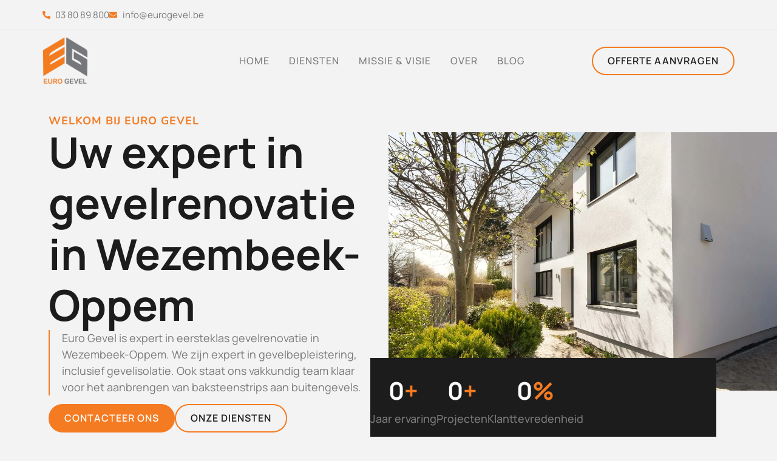

--- FILE ---
content_type: text/html; charset=UTF-8
request_url: https://www.eurogevel.be/gevelrenovatie-in-wezembeek-oppem/
body_size: 66496
content:
<!doctype html>
<html lang="nl-NL" prefix="og: https://ogp.me/ns#">
<head>
	<meta charset="UTF-8">
	<meta name="viewport" content="width=device-width, initial-scale=1">
	<link rel="profile" href="https://gmpg.org/xfn/11">
	
<!-- Search Engine Optimization door Rank Math - https://rankmath.com/ -->
<title>Euro Gevel • Uw Vakman In Gevelrenovatie In Wezembeek-Oppem</title>
<meta name="description" content="Euro Gevel is specialist in hoogwaardige gevelrenovatie in Wezembeek-Oppem. Ook voor gevelbepleistering, gevelisolatie &amp; steenstrips staat ons vaardig team klaar."/>
<meta name="robots" content="follow, index, max-snippet:-1, max-video-preview:-1, max-image-preview:large"/>
<link rel="canonical" href="https://www.eurogevel.be/gevelrenovatie-in-wezembeek-oppem/" />
<meta property="og:locale" content="nl_NL" />
<meta property="og:type" content="article" />
<meta property="og:title" content="Euro Gevel • Uw Vakman In Gevelrenovatie In Wezembeek-Oppem" />
<meta property="og:description" content="Euro Gevel is specialist in hoogwaardige gevelrenovatie in Wezembeek-Oppem. Ook voor gevelbepleistering, gevelisolatie &amp; steenstrips staat ons vaardig team klaar." />
<meta property="og:url" content="https://www.eurogevel.be/gevelrenovatie-in-wezembeek-oppem/" />
<meta property="og:site_name" content="Euro Gevel" />
<meta property="og:image" content="https://www.eurogevel.be/wp-content/uploads/2023/12/Scherm­afbeelding-2023-12-01-om-10.14.52.png" />
<meta property="og:image:secure_url" content="https://www.eurogevel.be/wp-content/uploads/2023/12/Scherm­afbeelding-2023-12-01-om-10.14.52.png" />
<meta property="og:image:width" content="1196" />
<meta property="og:image:height" content="797" />
<meta property="og:image:alt" content="Gevelrenovatie in Wezembeek-Oppem" />
<meta property="og:image:type" content="image/png" />
<meta property="article:published_time" content="2024-04-02T20:05:29+00:00" />
<meta name="twitter:card" content="summary_large_image" />
<meta name="twitter:title" content="Euro Gevel • Uw Vakman In Gevelrenovatie In Wezembeek-Oppem" />
<meta name="twitter:description" content="Euro Gevel is specialist in hoogwaardige gevelrenovatie in Wezembeek-Oppem. Ook voor gevelbepleistering, gevelisolatie &amp; steenstrips staat ons vaardig team klaar." />
<meta name="twitter:image" content="https://www.eurogevel.be/wp-content/uploads/2023/12/Scherm­afbeelding-2023-12-01-om-10.14.52.png" />
<meta name="twitter:label1" content="Tijd om te lezen" />
<meta name="twitter:data1" content="4 minuten" />
<!-- Optimized with WP Meteor v3.4.16 - https://wordpress.org/plugins/wp-meteor/ --><script data-wpmeteor-nooptimize="true" >var _wpmeteor={"gdpr":true,"rdelay":0,"preload":true,"elementor-animations":true,"elementor-pp":true,"v":"3.4.16","rest_url":"https:\/\/www.eurogevel.be\/wp-json\/"};(()=>{try{new MutationObserver(function(){}),new Promise(function(){}),Object.assign({},{}),document.fonts.ready.then(function(){})}catch{s="wpmeteordisable=1",i=document.location.href,i.match(/[?&]wpmeteordisable/)||(o="",i.indexOf("?")==-1?i.indexOf("#")==-1?o=i+"?"+s:o=i.replace("#","?"+s+"#"):i.indexOf("#")==-1?o=i+"&"+s:o=i.replace("#","&"+s+"#"),document.location.href=o)}var s,i,o;})();

</script><script data-wpmeteor-nooptimize="true" >(()=>{var v="addEventListener",ue="removeEventListener",p="getAttribute",L="setAttribute",pe="removeAttribute",N="hasAttribute",St="querySelector",F=St+"All",U="appendChild",Q="removeChild",fe="createElement",T="tagName",Ae="getOwnPropertyDescriptor",y="prototype",W="__lookupGetter__",Ee="__lookupSetter__",m="DOMContentLoaded",f="load",B="pageshow",me="error";var d=window,c=document,Te=c.documentElement;var $=console.error;var Ke=!0,X=class{constructor(){this.known=[]}init(){let t,n,s=(r,a)=>{if(Ke&&r&&r.fn&&!r.__wpmeteor){let o=function(i){return i===r?this:(c[v](m,l=>{i.call(c,r,l,"jQueryMock")}),this)};this.known.push([r,r.fn.ready,r.fn.init?.prototype?.ready]),r.fn.ready=o,r.fn.init?.prototype?.ready&&(r.fn.init.prototype.ready=o),r.__wpmeteor=!0}return r};window.jQuery||window.$,Object.defineProperty(window,"jQuery",{get(){return t},set(r){t=s(r,"jQuery")},configurable:!0}),Object.defineProperty(window,"$",{get(){return n},set(r){n=s(r,"$")},configurable:!0})}unmock(){this.known.forEach(([t,n,s])=>{t.fn.ready=n,t.fn.init?.prototype?.ready&&s&&(t.fn.init.prototype.ready=s)}),Ke=!1}};var ge="fpo:first-interaction",he="fpo:replay-captured-events";var Je="fpo:element-loaded",Se="fpo:images-loaded",M="fpo:the-end";var Z="click",V=window,Qe=V.addEventListener.bind(V),Xe=V.removeEventListener.bind(V),Ge="removeAttribute",ve="getAttribute",Gt="setAttribute",Ne=["touchstart","touchmove","touchend","touchcancel","keydown","wheel"],Ze=["mouseover","mouseout",Z],Nt=["touchstart","touchend","touchcancel","mouseover","mouseout",Z],R="data-wpmeteor-";var Ue="dispatchEvent",je=e=>{let t=new MouseEvent(Z,{view:e.view,bubbles:!0,cancelable:!0});return Object.defineProperty(t,"target",{writable:!1,value:e.target}),t},Be=class{static capture(){let t=!1,[,n,s]=`${window.Promise}`.split(/[\s[(){]+/s);if(V["__"+s+n])return;let r=[],a=o=>{if(o.target&&Ue in o.target){if(!o.isTrusted)return;if(o.cancelable&&!Ne.includes(o.type))try{o.preventDefault()}catch{}o.stopImmediatePropagation(),o.type===Z?r.push(je(o)):Nt.includes(o.type)&&r.push(o),o.target[Gt](R+o.type,!0),t||(t=!0,V[Ue](new CustomEvent(ge)))}};V.addEventListener(he,()=>{Ze.forEach(l=>Xe(l,a,{passive:!1,capture:!0})),Ne.forEach(l=>Xe(l,a,{passive:!0,capture:!0}));let o;for(;o=r.shift();){var i=o.target;i[ve](R+"touchstart")&&i[ve](R+"touchend")&&!i[ve](R+Z)?(i[ve](R+"touchmove")||r.push(je(o)),i[Ge](R+"touchstart"),i[Ge](R+"touchend")):i[Ge](R+o.type),i[Ue](o)}}),Ze.forEach(o=>Qe(o,a,{passive:!1,capture:!0})),Ne.forEach(o=>Qe(o,a,{passive:!0,capture:!0}))}};var et=Be;var j=class{constructor(){this.l=[]}emit(t,n=null){this.l[t]&&this.l[t].forEach(s=>s(n))}on(t,n){this.l[t]||=[],this.l[t].push(n)}off(t,n){this.l[t]=(this.l[t]||[]).filter(s=>s!==n)}};var D=new j;var ye=c[fe]("span");ye[L]("id","elementor-device-mode");ye[L]("class","elementor-screen-only");var Ut=!1,tt=()=>(Ut||c.body[U](ye),getComputedStyle(ye,":after").content.replace(/"/g,""));var rt=e=>e[p]("class")||"",nt=(e,t)=>e[L]("class",t),st=()=>{d[v](f,function(){let e=tt(),t=Math.max(Te.clientWidth||0,d.innerWidth||0),n=Math.max(Te.clientHeight||0,d.innerHeight||0),s=["_animation_"+e,"animation_"+e,"_animation","_animation","animation"];Array.from(c[F](".elementor-invisible")).forEach(r=>{let a=r.getBoundingClientRect();if(a.top+d.scrollY<=n&&a.left+d.scrollX<t)try{let i=JSON.parse(r[p]("data-settings"));if(i.trigger_source)return;let l=i._animation_delay||i.animation_delay||0,u,E;for(var o=0;o<s.length;o++)if(i[s[o]]){E=s[o],u=i[E];break}if(u){let q=rt(r),J=u==="none"?q:q+" animated "+u,At=setTimeout(()=>{nt(r,J.replace(/\belementor-invisible\b/,"")),s.forEach(Tt=>delete i[Tt]),r[L]("data-settings",JSON.stringify(i))},l);D.on("fi",()=>{clearTimeout(At),nt(r,rt(r).replace(new RegExp("\b"+u+"\b"),""))})}}catch(i){console.error(i)}})})};var ot="data-in-mega_smartmenus",it=()=>{let e=c[fe]("div");e.innerHTML='<span class="sub-arrow --wp-meteor"><i class="fa" aria-hidden="true"></i></span>';let t=e.firstChild,n=s=>{let r=[];for(;s=s.previousElementSibling;)r.push(s);return r};c[v](m,function(){Array.from(c[F](".pp-advanced-menu ul")).forEach(s=>{if(s[p](ot))return;(s[p]("class")||"").match(/\bmega-menu\b/)&&s[F]("ul").forEach(o=>{o[L](ot,!0)});let r=n(s),a=r.filter(o=>o).filter(o=>o[T]==="A").pop();if(a||(a=r.map(o=>Array.from(o[F]("a"))).filter(o=>o).flat().pop()),a){let o=t.cloneNode(!0);a[U](o),new MutationObserver(l=>{l.forEach(({addedNodes:u})=>{u.forEach(E=>{if(E.nodeType===1&&E[T]==="SPAN")try{a[Q](o)}catch{}})})}).observe(a,{childList:!0})}})})};var w="readystatechange",A="message";var Y="SCRIPT",g="data-wpmeteor-",b=Object.defineProperty,Ve=Object.defineProperties,P="javascript/blocked",Pe=/^\s*(application|text)\/javascript|module\s*$/i,mt="requestAnimationFrame",gt="requestIdleCallback",ie="setTimeout",Ie="__dynamic",I=d.constructor.name+"::",ce=c.constructor.name+"::",ht=function(e,t){t=t||d;for(var n=0;n<this.length;n++)e.call(t,this[n],n,this)};"NodeList"in d&&!NodeList[y].forEach&&(NodeList[y].forEach=ht);"HTMLCollection"in d&&!HTMLCollection[y].forEach&&(HTMLCollection[y].forEach=ht);_wpmeteor["elementor-animations"]&&st(),_wpmeteor["elementor-pp"]&&it();var _e=[],Le=[],ee=[],se=!1,k=[],h={},He=!1,Bt=0,H=c.visibilityState==="visible"?d[mt]:d[ie],vt=d[gt]||H;c[v]("visibilitychange",()=>{H=c.visibilityState==="visible"?d[mt]:d[ie],vt=d[gt]||H});var C=d[ie],De,z=["src","type"],x=Object,te="definePropert";x[te+"y"]=(e,t,n)=>{if(e===d&&["jQuery","onload"].indexOf(t)>=0||(e===c||e===c.body)&&["readyState","write","writeln","on"+w].indexOf(t)>=0)return["on"+w,"on"+f].indexOf(t)&&n.set&&(h["on"+w]=h["on"+w]||[],h["on"+w].push(n.set)),e;if(e instanceof HTMLScriptElement&&z.indexOf(t)>=0){if(!e[t+"__def"]){let s=x[Ae](e,t);b(e,t,{set(r){return e[t+"__set"]?e[t+"__set"].call(e,r):s.set.call(e,r)},get(){return e[t+"__get"]?e[t+"__get"].call(e):s.get.call(e)}}),e[t+"__def"]=!0}return n.get&&(e[t+"__get"]=n.get),n.set&&(e[t+"__set"]=n.set),e}return b(e,t,n)};x[te+"ies"]=(e,t)=>{for(let n in t)x[te+"y"](e,n,t[n]);for(let n of x.getOwnPropertySymbols(t))x[te+"y"](e,n,t[n]);return e};var qe=EventTarget[y][v],yt=EventTarget[y][ue],ae=qe.bind(c),Ct=yt.bind(c),G=qe.bind(d),_t=yt.bind(d),Lt=Document[y].createElement,le=Lt.bind(c),de=c.__proto__[W]("readyState").bind(c),ct="loading";b(c,"readyState",{get(){return ct},set(e){return ct=e}});var at=e=>k.filter(([t,,n],s)=>{if(!(e.indexOf(t.type)<0)){n||(n=t.target);try{let r=n.constructor.name+"::"+t.type;for(let a=0;a<h[r].length;a++)if(h[r][a]){let o=r+"::"+s+"::"+a;if(!xe[o])return!0}}catch{}}}).length,oe,xe={},K=e=>{k.forEach(([t,n,s],r)=>{if(!(e.indexOf(t.type)<0)){s||(s=t.target);try{let a=s.constructor.name+"::"+t.type;if((h[a]||[]).length)for(let o=0;o<h[a].length;o++){let i=h[a][o];if(i){let l=a+"::"+r+"::"+o;if(!xe[l]){xe[l]=!0,c.readyState=n,oe=a;try{Bt++,!i[y]||i[y].constructor===i?i.bind(s)(t):i(t)}catch(u){$(u,i)}oe=null}}}}catch(a){$(a)}}})};ae(m,e=>{k.push([new e.constructor(m,e),de(),c])});ae(w,e=>{k.push([new e.constructor(w,e),de(),c])});G(m,e=>{k.push([new e.constructor(m,e),de(),d])});G(f,e=>{He=!0,k.push([new e.constructor(f,e),de(),d]),O||K([m,w,A,f,B])});G(B,e=>{k.push([new e.constructor(B,e),de(),d]),O||K([m,w,A,f,B])});var wt=e=>{k.push([e,c.readyState,d])},Ot=d[W]("onmessage"),Rt=d[Ee]("onmessage"),Pt=()=>{_t(A,wt),(h[I+"message"]||[]).forEach(e=>{G(A,e)}),b(d,"onmessage",{get:Ot,set:Rt})};G(A,wt);var Dt=new X;Dt.init();var Fe=()=>{!O&&!se&&(O=!0,c.readyState="loading",H($e),H(S)),He||G(f,()=>{Fe()})};G(ge,()=>{Fe()});D.on(Se,()=>{Fe()});_wpmeteor.rdelay>=0&&et.capture();var re=[-1],Ce=e=>{re=re.filter(t=>t!==e.target),re.length||C(D.emit.bind(D,M))};var O=!1,S=()=>{let e=_e.shift();if(e)e[p](g+"src")?e[N]("async")||e[Ie]?(e.isConnected&&(re.push(e),setTimeout(Ce,1e3,{target:e})),Oe(e,Ce),C(S)):Oe(e,C.bind(null,S)):(e.origtype==P&&Oe(e),C(S));else if(Le.length)_e.push(...Le),Le.length=0,C(S);else if(at([m,w,A]))K([m,w,A]),C(S);else if(He)if(at([f,B,A]))K([f,B,A]),C(S);else if(re.length>1)vt(S);else if(ee.length)_e.push(...ee),ee.length=0,C(S);else{if(d.RocketLazyLoadScripts)try{RocketLazyLoadScripts.run()}catch(t){$(t)}c.readyState="complete",Pt(),Dt.unmock(),O=!1,se=!0,d[ie](()=>Ce({target:-1}))}else O=!1},xt=e=>{let t=le(Y),n=e.attributes;for(var s=n.length-1;s>=0;s--)n[s].name.startsWith(g)||t[L](n[s].name,n[s].value);let r=e[p](g+"type");r?t.type=r:t.type="text/javascript",(e.textContent||"").match(/^\s*class RocketLazyLoadScripts/)?t.textContent=e.textContent.replace(/^\s*class\s*RocketLazyLoadScripts/,"window.RocketLazyLoadScripts=class").replace("RocketLazyLoadScripts.run();",""):t.textContent=e.textContent;for(let a of["onload","onerror","onreadystatechange"])e[a]&&(t[a]=e[a]);return t},Oe=(e,t)=>{let n=e[p](g+"src");if(n){let s=qe.bind(e);e.isConnected&&t&&(s(f,t),s(me,t)),e.origtype=e[p](g+"type")||"text/javascript",e.origsrc=n,(!e.isConnected||e[N]("nomodule")||e.type&&!Pe.test(e.type))&&t&&t(new Event(f,{target:e}))}else e.origtype===P?(e.origtype=e[p](g+"type")||"text/javascript",e[pe]("integrity"),e.textContent=e.textContent+`
`):t&&t(new Event(f,{target:e}))},We=(e,t)=>{let n=(h[e]||[]).indexOf(t);if(n>=0)return h[e][n]=void 0,!0},lt=(e,t,...n)=>{if("HTMLDocument::"+m==oe&&e===m&&!t.toString().match(/jQueryMock/)){D.on(M,c[v].bind(c,e,t,...n));return}if(t&&(e===m||e===w)){let s=ce+e;h[s]=h[s]||[],h[s].push(t),se&&K([e]);return}return ae(e,t,...n)},dt=(e,t,...n)=>{if(e===m){let s=ce+e;We(s,t)}return Ct(e,t,...n)};Ve(c,{[v]:{get(){return lt},set(){return lt}},[ue]:{get(){return dt},set(){return dt}}});var ne=c.createDocumentFragment(),$e=()=>{ne.hasChildNodes()&&(c.head[U](ne),ne=c.createDocumentFragment())},ut={},we=e=>{if(e)try{let t=new URL(e,c.location.href),n=t.origin;if(n&&!ut[n]&&c.location.host!==t.host){let s=le("link");s.rel="preconnect",s.href=n,ne[U](s),ut[n]=!0,O&&H($e)}}catch{}},be={},kt=(e,t,n,s)=>{let r=le("link");r.rel=t?"modulepre"+f:"pre"+f,r.as="script",n&&r[L]("crossorigin",n),s&&r[L]("integrity",s);try{e=new URL(e,c.location.href).href}catch{}r.href=e,ne[U](r),be[e]=!0,O&&H($e)},ke=function(...e){let t=le(...e);if(!e||e[0].toUpperCase()!==Y||!O)return t;let n=t[L].bind(t),s=t[p].bind(t),r=t[pe].bind(t),a=t[N].bind(t),o=t[W]("attributes").bind(t);return z.forEach(i=>{let l=t[W](i).bind(t),u=t[Ee](i).bind(t);x[te+"y"](t,i,{set(E){return i==="type"&&E&&!Pe.test(E)?n(i,E):((i==="src"&&E||i==="type"&&E&&t.origsrc)&&n("type",P),E?n(g+i,E):r(g+i))},get(){let E=t[p](g+i);if(i==="src")try{return new URL(E,c.location.href).href}catch{}return E}}),b(t,"orig"+i,{set(E){return u(E)},get(){return l()}})}),t[L]=function(i,l){if(z.includes(i))return i==="type"&&l&&!Pe.test(l)?n(i,l):((i==="src"&&l||i==="type"&&l&&t.origsrc)&&n("type",P),l?n(g+i,l):r(g+i));n(i,l)},t[p]=function(i){let l=z.indexOf(i)>=0?s(g+i):s(i);if(i==="src")try{return new URL(l,c.location.href).href}catch{}return l},t[N]=function(i){return z.indexOf(i)>=0?a(g+i):a(i)},b(t,"attributes",{get(){return[...o()].filter(l=>l.name!=="type").map(l=>({name:l.name.match(new RegExp(g))?l.name.replace(g,""):l.name,value:l.value}))}}),t[Ie]=!0,t};Object.defineProperty(Document[y],"createElement",{set(e){e!==ke&&(De=e)},get(){return De||ke}});var Re=new Set,ze=new MutationObserver(e=>{e.forEach(({removedNodes:t,addedNodes:n,target:s})=>{t.forEach(r=>{r.nodeType===1&&Y===r[T]&&"origtype"in r&&Re.delete(r)}),n.forEach(r=>{if(r.nodeType===1)if(Y===r[T]){if("origtype"in r){if(r.origtype!==P)return}else if(r[p]("type")!==P)return;"origtype"in r||z.forEach(o=>{let i=r[W](o).bind(r),l=r[Ee](o).bind(r);b(r,"orig"+o,{set(u){return l(u)},get(){return i()}})});let a=r[p](g+"src");if(Re.has(r)&&$("Inserted twice",r),r.parentNode){Re.add(r);let o=r[p](g+"type");(a||"").match(/\/gtm.js\?/)||r[N]("async")||r[Ie]?(ee.push(r),we(a)):r[N]("defer")||o==="module"?(Le.push(r),we(a)):(a&&!r[N]("nomodule")&&!be[a]&&kt(a,o==="module",r[N]("crossorigin")&&r[p]("crossorigin"),r[p]("integrity")),_e.push(r))}else r[v](f,o=>o.target.parentNode[Q](o.target)),r[v](me,o=>o.target.parentNode[Q](o.target)),s[U](r)}else r[T]==="LINK"&&r[p]("as")==="script"&&(be[r[p]("href")]=!0)})})}),bt={childList:!0,subtree:!0};ze.observe(c.documentElement,bt);var Mt=HTMLElement[y].attachShadow;HTMLElement[y].attachShadow=function(e){let t=Mt.call(this,e);return e.mode==="open"&&ze.observe(t,bt),t};(()=>{let e=x[Ae](HTMLIFrameElement[y],"src");b(HTMLIFrameElement[y],"src",{get(){return this.dataset.fpoSrc?this.dataset.fpoSrc:e.get.call(this)},set(t){delete this.dataset.fpoSrc,e.set.call(this,t)}})})();D.on(M,()=>{(!De||De===ke)&&(Document[y].createElement=Lt,ze.disconnect()),dispatchEvent(new CustomEvent(he)),dispatchEvent(new CustomEvent(M))});var Me=e=>{let t,n;!c.currentScript||!c.currentScript.parentNode?(t=c.body,n=t.lastChild):(n=c.currentScript,t=n.parentNode);try{let s=le("div");s.innerHTML=e,Array.from(s.childNodes).forEach(r=>{r.nodeName===Y?t.insertBefore(xt(r),n):t.insertBefore(r,n)})}catch(s){$(s)}},pt=e=>Me(e+`
`);Ve(c,{write:{get(){return Me},set(e){return Me=e}},writeln:{get(){return pt},set(e){return pt=e}}});var ft=(e,t,...n)=>{if(I+m==oe&&e===m&&!t.toString().match(/jQueryMock/)){D.on(M,d[v].bind(d,e,t,...n));return}if(I+f==oe&&e===f){D.on(M,d[v].bind(d,e,t,...n));return}if(t&&(e===f||e===B||e===m||e===A&&!se)){let s=e===m?ce+e:I+e;h[s]=h[s]||[],h[s].push(t),se&&K([e]);return}return G(e,t,...n)},Et=(e,t,...n)=>{if(e===f||e===m||e===B){let s=e===m?ce+e:I+e;We(s,t)}return _t(e,t,...n)};Ve(d,{[v]:{get(){return ft},set(){return ft}},[ue]:{get(){return Et},set(){return Et}}});var Ye=e=>{let t;return{get(){return t},set(n){return t&&We(e,n),h[e]=h[e]||[],h[e].push(n),t=n}}};G(Je,e=>{let{target:t,event:n}=e.detail,s=t===d?c.body:t,r=s[p](g+"on"+n.type);s[pe](g+"on"+n.type);try{let a=new Function("event",r);t===d?d[v](f,a.bind(t,n)):a.call(t,n)}catch(a){console.err(a)}});{let e=Ye(I+f);b(d,"onload",e),ae(m,()=>{b(c.body,"onload",e)})}b(c,"onreadystatechange",Ye(ce+w));b(d,"onmessage",Ye(I+A));(()=>{let e=d.innerHeight,t=d.innerWidth,n=r=>{let o={"4g":1250,"3g":2500,"2g":2500}[(navigator.connection||{}).effectiveType]||0,i=r.getBoundingClientRect(),l={top:-1*e-o,left:-1*t-o,bottom:e+o,right:t+o};return!(i.left>=l.right||i.right<=l.left||i.top>=l.bottom||i.bottom<=l.top)},s=(r=!0)=>{let a=1,o=-1,i={},l=()=>{o++,--a||d[ie](D.emit.bind(D,Se),_wpmeteor.rdelay)};Array.from(c.getElementsByTagName("*")).forEach(u=>{let E,q,J;if(u[T]==="IMG"){let _=u.currentSrc||u.src;_&&!i[_]&&!_.match(/^data:/i)&&((u.loading||"").toLowerCase()!=="lazy"||n(u))&&(E=_)}else if(u[T]===Y)we(u[p](g+"src"));else if(u[T]==="LINK"&&u[p]("as")==="script"&&["pre"+f,"modulepre"+f].indexOf(u[p]("rel"))>=0)be[u[p]("href")]=!0;else if((q=d.getComputedStyle(u))&&(J=(q.backgroundImage||"").match(/^url\s*\((.*?)\)/i))&&(J||[]).length){let _=J[0].slice(4,-1).replace(/"/g,"");!i[_]&&!_.match(/^data:/i)&&(E=_)}if(E){i[E]=!0;let _=new Image;r&&(a++,_[v](f,l),_[v](me,l)),_.src=E}}),c.fonts.ready.then(()=>{l()})};_wpmeteor.rdelay===0?ae(m,s):G(f,s)})();})();
//1.0.42

</script><script type="application/ld+json" class="rank-math-schema">{"@context":"https://schema.org","@graph":[{"@type":["Organization","Person"],"@id":"https://www.eurogevel.be/#person","name":"Euro Gevel","url":"https://www.eurogevel.be","email":"info@eurogevel.be","logo":{"@type":"ImageObject","@id":"https://www.eurogevel.be/#logo","url":"https://www.eurogevel.be/wp-content/uploads/2023/08/EG-grote-Logo-2023-PNG-150x150.png","contentUrl":"https://www.eurogevel.be/wp-content/uploads/2023/08/EG-grote-Logo-2023-PNG-150x150.png","caption":"Euro Gevel","inLanguage":"nl-NL"},"image":{"@id":"https://www.eurogevel.be/#logo"}},{"@type":"WebSite","@id":"https://www.eurogevel.be/#website","url":"https://www.eurogevel.be","name":"Euro Gevel","alternateName":"eurogevel","publisher":{"@id":"https://www.eurogevel.be/#person"},"inLanguage":"nl-NL"},{"@type":"ImageObject","@id":"https://www.eurogevel.be/wp-content/uploads/2023/12/Scherm\u00adafbeelding-2023-12-01-om-10.14.52.png","url":"https://www.eurogevel.be/wp-content/uploads/2023/12/Scherm\u00adafbeelding-2023-12-01-om-10.14.52.png","width":"200","height":"200","inLanguage":"nl-NL"},{"@type":"WebPage","@id":"https://www.eurogevel.be/gevelrenovatie-in-wezembeek-oppem/#webpage","url":"https://www.eurogevel.be/gevelrenovatie-in-wezembeek-oppem/","name":"Euro Gevel \u2022 Uw Vakman In Gevelrenovatie In Wezembeek-Oppem","datePublished":"2024-04-02T20:05:29+00:00","dateModified":"2024-04-02T20:05:29+00:00","isPartOf":{"@id":"https://www.eurogevel.be/#website"},"primaryImageOfPage":{"@id":"https://www.eurogevel.be/wp-content/uploads/2023/12/Scherm\u00adafbeelding-2023-12-01-om-10.14.52.png"},"inLanguage":"nl-NL"},{"@type":"Person","@id":"https://www.eurogevel.be/author/burak/","name":"Burak","url":"https://www.eurogevel.be/author/burak/","image":{"@type":"ImageObject","@id":"https://secure.gravatar.com/avatar/24a9cadd151100bbfa1a300db60746844c27fc57fe3c82287d6335f0fd263997?s=96&amp;d=mm&amp;r=g","url":"https://secure.gravatar.com/avatar/24a9cadd151100bbfa1a300db60746844c27fc57fe3c82287d6335f0fd263997?s=96&amp;d=mm&amp;r=g","caption":"Burak","inLanguage":"nl-NL"}},{"@type":"Article","headline":"Euro Gevel \u2022 Uw Vakman In Gevelrenovatie In Wezembeek-Oppem","keywords":"Gevelrenovatie in Wezembeek-Oppem","datePublished":"2024-04-02T20:05:29+00:00","dateModified":"2024-04-02T20:05:29+00:00","author":{"@id":"https://www.eurogevel.be/author/burak/","name":"Burak"},"publisher":{"@id":"https://www.eurogevel.be/#person"},"description":"Euro Gevel is specialist in hoogwaardige gevelrenovatie in Wezembeek-Oppem. Ook voor gevelbepleistering, gevelisolatie &amp; steenstrips staat ons vaardig team klaar.","name":"Euro Gevel \u2022 Uw Vakman In Gevelrenovatie In Wezembeek-Oppem","@id":"https://www.eurogevel.be/gevelrenovatie-in-wezembeek-oppem/#richSnippet","isPartOf":{"@id":"https://www.eurogevel.be/gevelrenovatie-in-wezembeek-oppem/#webpage"},"image":{"@id":"https://www.eurogevel.be/wp-content/uploads/2023/12/Scherm\u00adafbeelding-2023-12-01-om-10.14.52.png"},"inLanguage":"nl-NL","mainEntityOfPage":{"@id":"https://www.eurogevel.be/gevelrenovatie-in-wezembeek-oppem/#webpage"}}]}</script>
<!-- /Rank Math WordPress SEO plugin -->

<script  type="javascript/blocked" data-wpmeteor-type="application/javascript"   id='pys-version-script'>console.log('PixelYourSite Free version 11.1.5.2');</script>

<link rel="alternate" type="application/rss+xml" title="Euro Gevel &raquo; feed" href="https://www.eurogevel.be/feed/" />
<link rel="alternate" title="oEmbed (JSON)" type="application/json+oembed" href="https://www.eurogevel.be/wp-json/oembed/1.0/embed?url=https%3A%2F%2Fwww.eurogevel.be%2Fgevelrenovatie-in-wezembeek-oppem%2F" />
<link rel="alternate" title="oEmbed (XML)" type="text/xml+oembed" href="https://www.eurogevel.be/wp-json/oembed/1.0/embed?url=https%3A%2F%2Fwww.eurogevel.be%2Fgevelrenovatie-in-wezembeek-oppem%2F&#038;format=xml" />
<style id='wp-img-auto-sizes-contain-inline-css'>
img:is([sizes=auto i],[sizes^="auto," i]){contain-intrinsic-size:3000px 1500px}
/*# sourceURL=wp-img-auto-sizes-contain-inline-css */
</style>
<style id='wp-emoji-styles-inline-css'>

	img.wp-smiley, img.emoji {
		display: inline !important;
		border: none !important;
		box-shadow: none !important;
		height: 1em !important;
		width: 1em !important;
		margin: 0 0.07em !important;
		vertical-align: -0.1em !important;
		background: none !important;
		padding: 0 !important;
	}
/*# sourceURL=wp-emoji-styles-inline-css */
</style>
<style id='global-styles-inline-css'>
:root{--wp--preset--aspect-ratio--square: 1;--wp--preset--aspect-ratio--4-3: 4/3;--wp--preset--aspect-ratio--3-4: 3/4;--wp--preset--aspect-ratio--3-2: 3/2;--wp--preset--aspect-ratio--2-3: 2/3;--wp--preset--aspect-ratio--16-9: 16/9;--wp--preset--aspect-ratio--9-16: 9/16;--wp--preset--color--black: #000000;--wp--preset--color--cyan-bluish-gray: #abb8c3;--wp--preset--color--white: #ffffff;--wp--preset--color--pale-pink: #f78da7;--wp--preset--color--vivid-red: #cf2e2e;--wp--preset--color--luminous-vivid-orange: #ff6900;--wp--preset--color--luminous-vivid-amber: #fcb900;--wp--preset--color--light-green-cyan: #7bdcb5;--wp--preset--color--vivid-green-cyan: #00d084;--wp--preset--color--pale-cyan-blue: #8ed1fc;--wp--preset--color--vivid-cyan-blue: #0693e3;--wp--preset--color--vivid-purple: #9b51e0;--wp--preset--gradient--vivid-cyan-blue-to-vivid-purple: linear-gradient(135deg,rgb(6,147,227) 0%,rgb(155,81,224) 100%);--wp--preset--gradient--light-green-cyan-to-vivid-green-cyan: linear-gradient(135deg,rgb(122,220,180) 0%,rgb(0,208,130) 100%);--wp--preset--gradient--luminous-vivid-amber-to-luminous-vivid-orange: linear-gradient(135deg,rgb(252,185,0) 0%,rgb(255,105,0) 100%);--wp--preset--gradient--luminous-vivid-orange-to-vivid-red: linear-gradient(135deg,rgb(255,105,0) 0%,rgb(207,46,46) 100%);--wp--preset--gradient--very-light-gray-to-cyan-bluish-gray: linear-gradient(135deg,rgb(238,238,238) 0%,rgb(169,184,195) 100%);--wp--preset--gradient--cool-to-warm-spectrum: linear-gradient(135deg,rgb(74,234,220) 0%,rgb(151,120,209) 20%,rgb(207,42,186) 40%,rgb(238,44,130) 60%,rgb(251,105,98) 80%,rgb(254,248,76) 100%);--wp--preset--gradient--blush-light-purple: linear-gradient(135deg,rgb(255,206,236) 0%,rgb(152,150,240) 100%);--wp--preset--gradient--blush-bordeaux: linear-gradient(135deg,rgb(254,205,165) 0%,rgb(254,45,45) 50%,rgb(107,0,62) 100%);--wp--preset--gradient--luminous-dusk: linear-gradient(135deg,rgb(255,203,112) 0%,rgb(199,81,192) 50%,rgb(65,88,208) 100%);--wp--preset--gradient--pale-ocean: linear-gradient(135deg,rgb(255,245,203) 0%,rgb(182,227,212) 50%,rgb(51,167,181) 100%);--wp--preset--gradient--electric-grass: linear-gradient(135deg,rgb(202,248,128) 0%,rgb(113,206,126) 100%);--wp--preset--gradient--midnight: linear-gradient(135deg,rgb(2,3,129) 0%,rgb(40,116,252) 100%);--wp--preset--font-size--small: 13px;--wp--preset--font-size--medium: 20px;--wp--preset--font-size--large: 36px;--wp--preset--font-size--x-large: 42px;--wp--preset--spacing--20: 0.44rem;--wp--preset--spacing--30: 0.67rem;--wp--preset--spacing--40: 1rem;--wp--preset--spacing--50: 1.5rem;--wp--preset--spacing--60: 2.25rem;--wp--preset--spacing--70: 3.38rem;--wp--preset--spacing--80: 5.06rem;--wp--preset--shadow--natural: 6px 6px 9px rgba(0, 0, 0, 0.2);--wp--preset--shadow--deep: 12px 12px 50px rgba(0, 0, 0, 0.4);--wp--preset--shadow--sharp: 6px 6px 0px rgba(0, 0, 0, 0.2);--wp--preset--shadow--outlined: 6px 6px 0px -3px rgb(255, 255, 255), 6px 6px rgb(0, 0, 0);--wp--preset--shadow--crisp: 6px 6px 0px rgb(0, 0, 0);}:root { --wp--style--global--content-size: 800px;--wp--style--global--wide-size: 1200px; }:where(body) { margin: 0; }.wp-site-blocks > .alignleft { float: left; margin-right: 2em; }.wp-site-blocks > .alignright { float: right; margin-left: 2em; }.wp-site-blocks > .aligncenter { justify-content: center; margin-left: auto; margin-right: auto; }:where(.wp-site-blocks) > * { margin-block-start: 24px; margin-block-end: 0; }:where(.wp-site-blocks) > :first-child { margin-block-start: 0; }:where(.wp-site-blocks) > :last-child { margin-block-end: 0; }:root { --wp--style--block-gap: 24px; }:root :where(.is-layout-flow) > :first-child{margin-block-start: 0;}:root :where(.is-layout-flow) > :last-child{margin-block-end: 0;}:root :where(.is-layout-flow) > *{margin-block-start: 24px;margin-block-end: 0;}:root :where(.is-layout-constrained) > :first-child{margin-block-start: 0;}:root :where(.is-layout-constrained) > :last-child{margin-block-end: 0;}:root :where(.is-layout-constrained) > *{margin-block-start: 24px;margin-block-end: 0;}:root :where(.is-layout-flex){gap: 24px;}:root :where(.is-layout-grid){gap: 24px;}.is-layout-flow > .alignleft{float: left;margin-inline-start: 0;margin-inline-end: 2em;}.is-layout-flow > .alignright{float: right;margin-inline-start: 2em;margin-inline-end: 0;}.is-layout-flow > .aligncenter{margin-left: auto !important;margin-right: auto !important;}.is-layout-constrained > .alignleft{float: left;margin-inline-start: 0;margin-inline-end: 2em;}.is-layout-constrained > .alignright{float: right;margin-inline-start: 2em;margin-inline-end: 0;}.is-layout-constrained > .aligncenter{margin-left: auto !important;margin-right: auto !important;}.is-layout-constrained > :where(:not(.alignleft):not(.alignright):not(.alignfull)){max-width: var(--wp--style--global--content-size);margin-left: auto !important;margin-right: auto !important;}.is-layout-constrained > .alignwide{max-width: var(--wp--style--global--wide-size);}body .is-layout-flex{display: flex;}.is-layout-flex{flex-wrap: wrap;align-items: center;}.is-layout-flex > :is(*, div){margin: 0;}body .is-layout-grid{display: grid;}.is-layout-grid > :is(*, div){margin: 0;}body{padding-top: 0px;padding-right: 0px;padding-bottom: 0px;padding-left: 0px;}a:where(:not(.wp-element-button)){text-decoration: underline;}:root :where(.wp-element-button, .wp-block-button__link){background-color: #32373c;border-width: 0;color: #fff;font-family: inherit;font-size: inherit;font-style: inherit;font-weight: inherit;letter-spacing: inherit;line-height: inherit;padding-top: calc(0.667em + 2px);padding-right: calc(1.333em + 2px);padding-bottom: calc(0.667em + 2px);padding-left: calc(1.333em + 2px);text-decoration: none;text-transform: inherit;}.has-black-color{color: var(--wp--preset--color--black) !important;}.has-cyan-bluish-gray-color{color: var(--wp--preset--color--cyan-bluish-gray) !important;}.has-white-color{color: var(--wp--preset--color--white) !important;}.has-pale-pink-color{color: var(--wp--preset--color--pale-pink) !important;}.has-vivid-red-color{color: var(--wp--preset--color--vivid-red) !important;}.has-luminous-vivid-orange-color{color: var(--wp--preset--color--luminous-vivid-orange) !important;}.has-luminous-vivid-amber-color{color: var(--wp--preset--color--luminous-vivid-amber) !important;}.has-light-green-cyan-color{color: var(--wp--preset--color--light-green-cyan) !important;}.has-vivid-green-cyan-color{color: var(--wp--preset--color--vivid-green-cyan) !important;}.has-pale-cyan-blue-color{color: var(--wp--preset--color--pale-cyan-blue) !important;}.has-vivid-cyan-blue-color{color: var(--wp--preset--color--vivid-cyan-blue) !important;}.has-vivid-purple-color{color: var(--wp--preset--color--vivid-purple) !important;}.has-black-background-color{background-color: var(--wp--preset--color--black) !important;}.has-cyan-bluish-gray-background-color{background-color: var(--wp--preset--color--cyan-bluish-gray) !important;}.has-white-background-color{background-color: var(--wp--preset--color--white) !important;}.has-pale-pink-background-color{background-color: var(--wp--preset--color--pale-pink) !important;}.has-vivid-red-background-color{background-color: var(--wp--preset--color--vivid-red) !important;}.has-luminous-vivid-orange-background-color{background-color: var(--wp--preset--color--luminous-vivid-orange) !important;}.has-luminous-vivid-amber-background-color{background-color: var(--wp--preset--color--luminous-vivid-amber) !important;}.has-light-green-cyan-background-color{background-color: var(--wp--preset--color--light-green-cyan) !important;}.has-vivid-green-cyan-background-color{background-color: var(--wp--preset--color--vivid-green-cyan) !important;}.has-pale-cyan-blue-background-color{background-color: var(--wp--preset--color--pale-cyan-blue) !important;}.has-vivid-cyan-blue-background-color{background-color: var(--wp--preset--color--vivid-cyan-blue) !important;}.has-vivid-purple-background-color{background-color: var(--wp--preset--color--vivid-purple) !important;}.has-black-border-color{border-color: var(--wp--preset--color--black) !important;}.has-cyan-bluish-gray-border-color{border-color: var(--wp--preset--color--cyan-bluish-gray) !important;}.has-white-border-color{border-color: var(--wp--preset--color--white) !important;}.has-pale-pink-border-color{border-color: var(--wp--preset--color--pale-pink) !important;}.has-vivid-red-border-color{border-color: var(--wp--preset--color--vivid-red) !important;}.has-luminous-vivid-orange-border-color{border-color: var(--wp--preset--color--luminous-vivid-orange) !important;}.has-luminous-vivid-amber-border-color{border-color: var(--wp--preset--color--luminous-vivid-amber) !important;}.has-light-green-cyan-border-color{border-color: var(--wp--preset--color--light-green-cyan) !important;}.has-vivid-green-cyan-border-color{border-color: var(--wp--preset--color--vivid-green-cyan) !important;}.has-pale-cyan-blue-border-color{border-color: var(--wp--preset--color--pale-cyan-blue) !important;}.has-vivid-cyan-blue-border-color{border-color: var(--wp--preset--color--vivid-cyan-blue) !important;}.has-vivid-purple-border-color{border-color: var(--wp--preset--color--vivid-purple) !important;}.has-vivid-cyan-blue-to-vivid-purple-gradient-background{background: var(--wp--preset--gradient--vivid-cyan-blue-to-vivid-purple) !important;}.has-light-green-cyan-to-vivid-green-cyan-gradient-background{background: var(--wp--preset--gradient--light-green-cyan-to-vivid-green-cyan) !important;}.has-luminous-vivid-amber-to-luminous-vivid-orange-gradient-background{background: var(--wp--preset--gradient--luminous-vivid-amber-to-luminous-vivid-orange) !important;}.has-luminous-vivid-orange-to-vivid-red-gradient-background{background: var(--wp--preset--gradient--luminous-vivid-orange-to-vivid-red) !important;}.has-very-light-gray-to-cyan-bluish-gray-gradient-background{background: var(--wp--preset--gradient--very-light-gray-to-cyan-bluish-gray) !important;}.has-cool-to-warm-spectrum-gradient-background{background: var(--wp--preset--gradient--cool-to-warm-spectrum) !important;}.has-blush-light-purple-gradient-background{background: var(--wp--preset--gradient--blush-light-purple) !important;}.has-blush-bordeaux-gradient-background{background: var(--wp--preset--gradient--blush-bordeaux) !important;}.has-luminous-dusk-gradient-background{background: var(--wp--preset--gradient--luminous-dusk) !important;}.has-pale-ocean-gradient-background{background: var(--wp--preset--gradient--pale-ocean) !important;}.has-electric-grass-gradient-background{background: var(--wp--preset--gradient--electric-grass) !important;}.has-midnight-gradient-background{background: var(--wp--preset--gradient--midnight) !important;}.has-small-font-size{font-size: var(--wp--preset--font-size--small) !important;}.has-medium-font-size{font-size: var(--wp--preset--font-size--medium) !important;}.has-large-font-size{font-size: var(--wp--preset--font-size--large) !important;}.has-x-large-font-size{font-size: var(--wp--preset--font-size--x-large) !important;}
:root :where(.wp-block-pullquote){font-size: 1.5em;line-height: 1.6;}
/*# sourceURL=global-styles-inline-css */
</style>
<link rel='stylesheet' id='sbttb-fonts-css' href='https://www.eurogevel.be/wp-content/plugins/smooth-back-to-top-button/assets/css/sbttb-fonts.css?ver=1.2' media='all' />
<link rel='stylesheet' id='sbttb-style-css' href='https://www.eurogevel.be/wp-content/plugins/smooth-back-to-top-button/assets/css/smooth-back-to-top-button.css?ver=1.2' media='all' />
<link rel='stylesheet' id='hello-elementor-css' href='https://www.eurogevel.be/wp-content/themes/hello-elementor/assets/css/reset.css?ver=3.4.5' media='all' />
<link rel='stylesheet' id='hello-elementor-theme-style-css' href='https://www.eurogevel.be/wp-content/themes/hello-elementor/assets/css/theme.css?ver=3.4.5' media='all' />
<link rel='stylesheet' id='hello-elementor-header-footer-css' href='https://www.eurogevel.be/wp-content/themes/hello-elementor/assets/css/header-footer.css?ver=3.4.5' media='all' />
<link rel='stylesheet' id='elementor-frontend-css' href='https://www.eurogevel.be/wp-content/plugins/elementor/assets/css/frontend.min.css?ver=3.34.1' media='all' />
<link rel='stylesheet' id='elementor-post-3035-css' href='https://www.eurogevel.be/wp-content/uploads/elementor/css/post-3035.css?ver=1769328585' media='all' />
<link rel='stylesheet' id='widget-icon-list-css' href='https://www.eurogevel.be/wp-content/plugins/elementor/assets/css/widget-icon-list.min.css?ver=3.34.1' media='all' />
<link rel='stylesheet' id='widget-image-css' href='https://www.eurogevel.be/wp-content/plugins/elementor/assets/css/widget-image.min.css?ver=3.34.1' media='all' />
<link rel='stylesheet' id='widget-nav-menu-css' href='https://www.eurogevel.be/wp-content/plugins/elementor-pro/assets/css/widget-nav-menu.min.css?ver=3.34.0' media='all' />
<link rel='stylesheet' id='e-sticky-css' href='https://www.eurogevel.be/wp-content/plugins/elementor-pro/assets/css/modules/sticky.min.css?ver=3.34.0' media='all' />
<link rel='stylesheet' id='widget-heading-css' href='https://www.eurogevel.be/wp-content/plugins/elementor/assets/css/widget-heading.min.css?ver=3.34.1' media='all' />
<link rel='stylesheet' id='e-animation-float-css' href='https://www.eurogevel.be/wp-content/plugins/elementor/assets/lib/animations/styles/e-animation-float.min.css?ver=3.34.1' media='all' />
<link rel='stylesheet' id='widget-social-icons-css' href='https://www.eurogevel.be/wp-content/plugins/elementor/assets/css/widget-social-icons.min.css?ver=3.34.1' media='all' />
<link rel='stylesheet' id='e-apple-webkit-css' href='https://www.eurogevel.be/wp-content/plugins/elementor/assets/css/conditionals/apple-webkit.min.css?ver=3.34.1' media='all' />
<link rel='stylesheet' id='widget-form-css' href='https://www.eurogevel.be/wp-content/plugins/elementor-pro/assets/css/widget-form.min.css?ver=3.34.0' media='all' />
<link rel='stylesheet' id='widget-divider-css' href='https://www.eurogevel.be/wp-content/plugins/elementor/assets/css/widget-divider.min.css?ver=3.34.1' media='all' />
<link rel='stylesheet' id='wb-elementor-before-after-slider-css' href='https://www.eurogevel.be/wp-content/plugins/before-after-image-comparison-slider-for-elementor/assets/css/twentytwenty.css?ver=1.0.0' media='all' />
<link rel='stylesheet' id='widget-counter-css' href='https://www.eurogevel.be/wp-content/plugins/elementor/assets/css/widget-counter.min.css?ver=3.34.1' media='all' />
<link rel='stylesheet' id='widget-call-to-action-css' href='https://www.eurogevel.be/wp-content/plugins/elementor-pro/assets/css/widget-call-to-action.min.css?ver=3.34.0' media='all' />
<link rel='stylesheet' id='e-transitions-css' href='https://www.eurogevel.be/wp-content/plugins/elementor-pro/assets/css/conditionals/transitions.min.css?ver=3.34.0' media='all' />
<link rel='stylesheet' id='swiper-css' href='https://www.eurogevel.be/wp-content/plugins/elementor/assets/lib/swiper/v8/css/swiper.min.css?ver=8.4.5' media='all' />
<link rel='stylesheet' id='e-swiper-css' href='https://www.eurogevel.be/wp-content/plugins/elementor/assets/css/conditionals/e-swiper.min.css?ver=3.34.1' media='all' />
<link rel='stylesheet' id='widget-gallery-css' href='https://www.eurogevel.be/wp-content/plugins/elementor-pro/assets/css/widget-gallery.min.css?ver=3.34.0' media='all' />
<link rel='stylesheet' id='elementor-gallery-css' href='https://www.eurogevel.be/wp-content/plugins/elementor/assets/lib/e-gallery/css/e-gallery.min.css?ver=1.2.0' media='all' />
<link rel='stylesheet' id='widget-icon-box-css' href='https://www.eurogevel.be/wp-content/plugins/elementor/assets/css/widget-icon-box.min.css?ver=3.34.1' media='all' />
<link rel='stylesheet' id='widget-posts-css' href='https://www.eurogevel.be/wp-content/plugins/elementor-pro/assets/css/widget-posts.min.css?ver=3.34.0' media='all' />
<link rel='stylesheet' id='elementor-post-4863-css' href='https://www.eurogevel.be/wp-content/uploads/elementor/css/post-4863.css?ver=1769337471' media='all' />
<link rel='stylesheet' id='elementor-post-2555-css' href='https://www.eurogevel.be/wp-content/uploads/elementor/css/post-2555.css?ver=1769328586' media='all' />
<link rel='stylesheet' id='elementor-post-2783-css' href='https://www.eurogevel.be/wp-content/uploads/elementor/css/post-2783.css?ver=1769328586' media='all' />
<link rel='stylesheet' id='elementor-gf-local-manrope-css' href='https://www.eurogevel.be/wp-content/uploads/elementor/google-fonts/css/manrope.css?ver=1743085709' media='all' />
<link rel='stylesheet' id='elementor-gf-local-nunito-css' href='https://www.eurogevel.be/wp-content/uploads/elementor/google-fonts/css/nunito.css?ver=1743085723' media='all' />
<script  type="javascript/blocked" data-wpmeteor-type="text/javascript"  data-wpmeteor-src="https://www.eurogevel.be/wp-includes/js/jquery/jquery.min.js?ver=3.7.1" id="jquery-core-js"></script>
<script  type="javascript/blocked" data-wpmeteor-type="text/javascript"  data-wpmeteor-src="https://www.eurogevel.be/wp-includes/js/jquery/jquery-migrate.min.js?ver=3.4.1" id="jquery-migrate-js"></script>
<script  type="javascript/blocked" data-wpmeteor-type="text/javascript"  data-wpmeteor-src="https://www.eurogevel.be/wp-content/plugins/pixelyoursite/dist/scripts/jquery.bind-first-0.2.3.min.js?ver=0.2.3" id="jquery-bind-first-js"></script>
<script  type="javascript/blocked" data-wpmeteor-type="text/javascript"  data-wpmeteor-src="https://www.eurogevel.be/wp-content/plugins/pixelyoursite/dist/scripts/js.cookie-2.1.3.min.js?ver=2.1.3" id="js-cookie-pys-js"></script>
<script  type="javascript/blocked" data-wpmeteor-type="text/javascript"  data-wpmeteor-src="https://www.eurogevel.be/wp-content/plugins/pixelyoursite/dist/scripts/tld.min.js?ver=2.3.1" id="js-tld-js"></script>
<script  type="javascript/blocked" data-wpmeteor-type="text/javascript"  id="pys-js-extra">
var pysOptions = {"staticEvents":{"facebook":{"init_event":[{"delay":0,"type":"static","ajaxFire":false,"name":"PageView","pixelIds":["1336208550887924"],"eventID":"8613de5a-6f06-4cae-8de4-5333fe4d6471","params":{"page_title":"Gevelrenovatie in Wezembeek-Oppem","post_type":"page","post_id":4863,"plugin":"PixelYourSite","user_role":"guest","event_url":"www.eurogevel.be/gevelrenovatie-in-wezembeek-oppem/"},"e_id":"init_event","ids":[],"hasTimeWindow":false,"timeWindow":0,"woo_order":"","edd_order":""}]}},"dynamicEvents":[],"triggerEvents":[],"triggerEventTypes":[],"facebook":{"pixelIds":["1336208550887924"],"advancedMatching":[],"advancedMatchingEnabled":false,"removeMetadata":true,"wooVariableAsSimple":false,"serverApiEnabled":false,"wooCRSendFromServer":false,"send_external_id":null,"enabled_medical":false,"do_not_track_medical_param":["event_url","post_title","page_title","landing_page","content_name","categories","category_name","tags"],"meta_ldu":false},"debug":"","siteUrl":"https://www.eurogevel.be","ajaxUrl":"https://www.eurogevel.be/wp-admin/admin-ajax.php","ajax_event":"1e719827c7","enable_remove_download_url_param":"1","cookie_duration":"7","last_visit_duration":"60","enable_success_send_form":"","ajaxForServerEvent":"1","ajaxForServerStaticEvent":"1","useSendBeacon":"1","send_external_id":"1","external_id_expire":"180","track_cookie_for_subdomains":"1","google_consent_mode":"1","gdpr":{"ajax_enabled":false,"all_disabled_by_api":false,"facebook_disabled_by_api":false,"analytics_disabled_by_api":false,"google_ads_disabled_by_api":false,"pinterest_disabled_by_api":false,"bing_disabled_by_api":false,"reddit_disabled_by_api":false,"externalID_disabled_by_api":false,"facebook_prior_consent_enabled":true,"analytics_prior_consent_enabled":true,"google_ads_prior_consent_enabled":null,"pinterest_prior_consent_enabled":true,"bing_prior_consent_enabled":true,"cookiebot_integration_enabled":false,"cookiebot_facebook_consent_category":"marketing","cookiebot_analytics_consent_category":"statistics","cookiebot_tiktok_consent_category":"marketing","cookiebot_google_ads_consent_category":"marketing","cookiebot_pinterest_consent_category":"marketing","cookiebot_bing_consent_category":"marketing","consent_magic_integration_enabled":false,"real_cookie_banner_integration_enabled":false,"cookie_notice_integration_enabled":false,"cookie_law_info_integration_enabled":false,"analytics_storage":{"enabled":true,"value":"granted","filter":false},"ad_storage":{"enabled":true,"value":"granted","filter":false},"ad_user_data":{"enabled":true,"value":"granted","filter":false},"ad_personalization":{"enabled":true,"value":"granted","filter":false}},"cookie":{"disabled_all_cookie":false,"disabled_start_session_cookie":false,"disabled_advanced_form_data_cookie":false,"disabled_landing_page_cookie":false,"disabled_first_visit_cookie":false,"disabled_trafficsource_cookie":false,"disabled_utmTerms_cookie":false,"disabled_utmId_cookie":false},"tracking_analytics":{"TrafficSource":"direct","TrafficLanding":"undefined","TrafficUtms":[],"TrafficUtmsId":[]},"GATags":{"ga_datalayer_type":"default","ga_datalayer_name":"dataLayerPYS"},"woo":{"enabled":false},"edd":{"enabled":false},"cache_bypass":"1769459966"};
//# sourceURL=pys-js-extra
</script>
<script  type="javascript/blocked" data-wpmeteor-type="text/javascript"  data-wpmeteor-src="https://www.eurogevel.be/wp-content/plugins/pixelyoursite/dist/scripts/public.js?ver=11.1.5.2" id="pys-js"></script>
<link rel="https://api.w.org/" href="https://www.eurogevel.be/wp-json/" /><link rel="alternate" title="JSON" type="application/json" href="https://www.eurogevel.be/wp-json/wp/v2/pages/4863" /><link rel="EditURI" type="application/rsd+xml" title="RSD" href="https://www.eurogevel.be/xmlrpc.php?rsd" />
<meta name="generator" content="WordPress 6.9" />
<link rel='shortlink' href='https://www.eurogevel.be/?p=4863' />
<!-- HFCM by 99 Robots - Snippet # 1: GA4 -->
<!-- Google tag (gtag.js) --> <script  type="javascript/blocked" data-wpmeteor-type="text/javascript"  async data-wpmeteor-src="https://www.googletagmanager.com/gtag/js?id=G-89XP4D2YPQ"></script> <script  type="javascript/blocked" data-wpmeteor-type="text/javascript" >   window.dataLayer = window.dataLayer || [];   function gtag(){dataLayer.push(arguments);}   gtag('js', new Date());   gtag('config', 'G-89XP4D2YPQ'); </script>
<!-- /end HFCM by 99 Robots -->
<!-- HFCM by 99 Robots - Snippet # 3: search console -->
<meta name="google-site-verification" content="0sfmwF0FQEwkUcpqLbK_lV7kcaEQLcTpJImSHVv3Bz0" />
<!-- /end HFCM by 99 Robots -->

            <style type="text/css">
                .progress-wrap {
                    bottom: 20px;
                    height: 36px;
                    width: 36px;
                    border-radius: 36px;
                    background-color: #f3f3f3;
                    box-shadow: inset 0 0 0 1px #e4e3e7;
                }

                .progress-wrap.btn-left-side {
                    left: 20px;
                }

                .progress-wrap.btn-right-side {
                    right: 20px;
                }

				.progress-wrap.btn-center {
					inset-inline: 0;
					margin-inline: auto;
				}

                .progress-wrap::after {
                    width: 36px;
                    height: 36px;
                    color: #1f2029;
                    font-size: 30px;
                    content: '\e900';
                    line-height: 36px;
                }

                .progress-wrap:hover::after {
                    color: #1f2029;
                }

                .progress-wrap svg.progress-circle path {
                    stroke: #1f2029;
                    stroke-width: 1px;
                }

                
                
                
            </style>

			<meta name="generator" content="Elementor 3.34.1; features: e_font_icon_svg, additional_custom_breakpoints; settings: css_print_method-external, google_font-enabled, font_display-swap">
			<style>
				.e-con.e-parent:nth-of-type(n+4):not(.e-lazyloaded):not(.e-no-lazyload),
				.e-con.e-parent:nth-of-type(n+4):not(.e-lazyloaded):not(.e-no-lazyload) * {
					background-image: none !important;
				}
				@media screen and (max-height: 1024px) {
					.e-con.e-parent:nth-of-type(n+3):not(.e-lazyloaded):not(.e-no-lazyload),
					.e-con.e-parent:nth-of-type(n+3):not(.e-lazyloaded):not(.e-no-lazyload) * {
						background-image: none !important;
					}
				}
				@media screen and (max-height: 640px) {
					.e-con.e-parent:nth-of-type(n+2):not(.e-lazyloaded):not(.e-no-lazyload),
					.e-con.e-parent:nth-of-type(n+2):not(.e-lazyloaded):not(.e-no-lazyload) * {
						background-image: none !important;
					}
				}
			</style>
						<meta name="theme-color" content="#F3F3F3">
			<link rel="icon" href="https://www.eurogevel.be/wp-content/uploads/2023/08/EG-grote-Logo-2023-PNG-150x150.png" sizes="32x32" />
<link rel="icon" href="https://www.eurogevel.be/wp-content/uploads/2023/08/EG-grote-Logo-2023-PNG.png" sizes="192x192" />
<link rel="apple-touch-icon" href="https://www.eurogevel.be/wp-content/uploads/2023/08/EG-grote-Logo-2023-PNG.png" />
<meta name="msapplication-TileImage" content="https://www.eurogevel.be/wp-content/uploads/2023/08/EG-grote-Logo-2023-PNG.png" />
		<style id="wp-custom-css">
			.cmplz-cookiebanner .cmplz-buttons .cmplz-btn.cmplz-accept{
    background-color: #F47B21 !important;
    color: #ffffff !important;
    font-weight: 500 !impoartant;
    border-color: #F47B21 !important;
}

.grecaptcha-badge { 
    visibility: hidden;
}		</style>
		<meta name="generator" content="WP Rocket 3.20.3" data-wpr-features="wpr_preload_links wpr_desktop" /></head>
<body class="wp-singular page-template-default page page-id-4863 wp-custom-logo wp-embed-responsive wp-theme-hello-elementor hello-elementor-default elementor-default elementor-template-full-width elementor-kit-3035 elementor-page elementor-page-4863">


<a class="skip-link screen-reader-text" href="#content">Ga naar de inhoud</a>

		<header data-rocket-location-hash="4a35a1d9d78d984020239344716dcae2" data-elementor-type="header" data-elementor-id="2555" class="elementor elementor-2555 elementor-location-header" data-elementor-post-type="elementor_library">
			<div class="elementor-element elementor-element-b8d09d0 elementor-hidden-mobile e-flex e-con-boxed e-con e-parent" data-id="b8d09d0" data-element_type="container" data-settings="{&quot;background_background&quot;:&quot;classic&quot;}">
					<div data-rocket-location-hash="da3b654b339ed49f0234db69a353a170" class="e-con-inner">
		<div class="elementor-element elementor-element-a6dc5ea e-con-full e-flex e-con e-child" data-id="a6dc5ea" data-element_type="container">
				<div class="elementor-element elementor-element-a93c996 elementor-icon-list--layout-inline elementor-mobile-align-center elementor-list-item-link-full_width elementor-widget elementor-widget-icon-list" data-id="a93c996" data-element_type="widget" data-widget_type="icon-list.default">
				<div class="elementor-widget-container">
							<ul class="elementor-icon-list-items elementor-inline-items">
							<li class="elementor-icon-list-item elementor-inline-item">
											<a href="tel:+3238089800">

												<span class="elementor-icon-list-icon">
							<svg aria-hidden="true" class="e-font-icon-svg e-fas-phone-alt" viewBox="0 0 512 512" xmlns="http://www.w3.org/2000/svg"><path d="M497.39 361.8l-112-48a24 24 0 0 0-28 6.9l-49.6 60.6A370.66 370.66 0 0 1 130.6 204.11l60.6-49.6a23.94 23.94 0 0 0 6.9-28l-48-112A24.16 24.16 0 0 0 122.6.61l-104 24A24 24 0 0 0 0 48c0 256.5 207.9 464 464 464a24 24 0 0 0 23.4-18.6l24-104a24.29 24.29 0 0 0-14.01-27.6z"></path></svg>						</span>
										<span class="elementor-icon-list-text">03 80 89 800</span>
											</a>
									</li>
								<li class="elementor-icon-list-item elementor-inline-item">
											<a href="mailto:info@eurogevel.be">

												<span class="elementor-icon-list-icon">
							<svg aria-hidden="true" class="e-font-icon-svg e-fas-envelope" viewBox="0 0 512 512" xmlns="http://www.w3.org/2000/svg"><path d="M502.3 190.8c3.9-3.1 9.7-.2 9.7 4.7V400c0 26.5-21.5 48-48 48H48c-26.5 0-48-21.5-48-48V195.6c0-5 5.7-7.8 9.7-4.7 22.4 17.4 52.1 39.5 154.1 113.6 21.1 15.4 56.7 47.8 92.2 47.6 35.7.3 72-32.8 92.3-47.6 102-74.1 131.6-96.3 154-113.7zM256 320c23.2.4 56.6-29.2 73.4-41.4 132.7-96.3 142.8-104.7 173.4-128.7 5.8-4.5 9.2-11.5 9.2-18.9v-19c0-26.5-21.5-48-48-48H48C21.5 64 0 85.5 0 112v19c0 7.4 3.4 14.3 9.2 18.9 30.6 23.9 40.7 32.4 173.4 128.7 16.8 12.2 50.2 41.8 73.4 41.4z"></path></svg>						</span>
										<span class="elementor-icon-list-text">info@eurogevel.be</span>
											</a>
									</li>
						</ul>
						</div>
				</div>
				</div>
					</div>
				</div>
		<div class="elementor-element elementor-element-8870f86 elementor-hidden-desktop elementor-hidden-tablet e-flex e-con-boxed e-con e-parent" data-id="8870f86" data-element_type="container" data-settings="{&quot;background_background&quot;:&quot;classic&quot;}">
					<div data-rocket-location-hash="db09287dc3941bcac9abe956715ef14a" class="e-con-inner">
		<div class="elementor-element elementor-element-8196bfe e-con-full e-flex e-con e-child" data-id="8196bfe" data-element_type="container">
				<div class="elementor-element elementor-element-0123901 elementor-icon-list--layout-inline elementor-mobile-align-center elementor-list-item-link-full_width elementor-widget elementor-widget-icon-list" data-id="0123901" data-element_type="widget" data-widget_type="icon-list.default">
				<div class="elementor-widget-container">
							<ul class="elementor-icon-list-items elementor-inline-items">
							<li class="elementor-icon-list-item elementor-inline-item">
											<a href="tel:+3238089800">

												<span class="elementor-icon-list-icon">
							<svg aria-hidden="true" class="e-font-icon-svg e-fas-phone-alt" viewBox="0 0 512 512" xmlns="http://www.w3.org/2000/svg"><path d="M497.39 361.8l-112-48a24 24 0 0 0-28 6.9l-49.6 60.6A370.66 370.66 0 0 1 130.6 204.11l60.6-49.6a23.94 23.94 0 0 0 6.9-28l-48-112A24.16 24.16 0 0 0 122.6.61l-104 24A24 24 0 0 0 0 48c0 256.5 207.9 464 464 464a24 24 0 0 0 23.4-18.6l24-104a24.29 24.29 0 0 0-14.01-27.6z"></path></svg>						</span>
										<span class="elementor-icon-list-text">03 80 89 800</span>
											</a>
									</li>
								<li class="elementor-icon-list-item elementor-inline-item">
											<a href="mailto:info@eurogevel.be">

												<span class="elementor-icon-list-icon">
							<svg aria-hidden="true" class="e-font-icon-svg e-fas-envelope" viewBox="0 0 512 512" xmlns="http://www.w3.org/2000/svg"><path d="M502.3 190.8c3.9-3.1 9.7-.2 9.7 4.7V400c0 26.5-21.5 48-48 48H48c-26.5 0-48-21.5-48-48V195.6c0-5 5.7-7.8 9.7-4.7 22.4 17.4 52.1 39.5 154.1 113.6 21.1 15.4 56.7 47.8 92.2 47.6 35.7.3 72-32.8 92.3-47.6 102-74.1 131.6-96.3 154-113.7zM256 320c23.2.4 56.6-29.2 73.4-41.4 132.7-96.3 142.8-104.7 173.4-128.7 5.8-4.5 9.2-11.5 9.2-18.9v-19c0-26.5-21.5-48-48-48H48C21.5 64 0 85.5 0 112v19c0 7.4 3.4 14.3 9.2 18.9 30.6 23.9 40.7 32.4 173.4 128.7 16.8 12.2 50.2 41.8 73.4 41.4z"></path></svg>						</span>
										<span class="elementor-icon-list-text">info@eurogevel.be</span>
											</a>
									</li>
						</ul>
						</div>
				</div>
				</div>
					</div>
				</div>
		<div class="elementor-element elementor-element-704ad2a elementor-hidden-tablet elementor-hidden-mobile e-flex e-con-boxed e-con e-parent" data-id="704ad2a" data-element_type="container" data-settings="{&quot;background_background&quot;:&quot;classic&quot;}">
					<div data-rocket-location-hash="7d0ce0601f4dee916c7ce6cc61b61694" class="e-con-inner">
		<div class="elementor-element elementor-element-700dfb5 e-con-full e-flex e-con e-child" data-id="700dfb5" data-element_type="container">
				<div class="elementor-element elementor-element-e64ccec elementor-widget elementor-widget-theme-site-logo elementor-widget-image" data-id="e64ccec" data-element_type="widget" data-widget_type="theme-site-logo.default">
				<div class="elementor-widget-container">
											<a href="https://www.eurogevel.be">
			<img fetchpriority="high" width="1393" height="1436" src="https://www.eurogevel.be/wp-content/uploads/2023/08/EG-grote-Logo-2023-PNG.png" class="attachment-full size-full wp-image-2576" alt="" srcset="https://www.eurogevel.be/wp-content/uploads/2023/08/EG-grote-Logo-2023-PNG.png 1393w, https://www.eurogevel.be/wp-content/uploads/2023/08/EG-grote-Logo-2023-PNG-291x300.png 291w, https://www.eurogevel.be/wp-content/uploads/2023/08/EG-grote-Logo-2023-PNG-993x1024.png 993w, https://www.eurogevel.be/wp-content/uploads/2023/08/EG-grote-Logo-2023-PNG-768x792.png 768w" sizes="(max-width: 1393px) 100vw, 1393px" />				</a>
											</div>
				</div>
				</div>
		<div class="elementor-element elementor-element-386adc7 e-con-full e-flex e-con e-child" data-id="386adc7" data-element_type="container">
				<div class="elementor-element elementor-element-0fffd14 elementor-nav-menu--dropdown-mobile elementor-nav-menu--stretch elementor-nav-menu__align-center elementor-nav-menu__text-align-aside elementor-nav-menu--toggle elementor-nav-menu--burger elementor-widget elementor-widget-nav-menu" data-id="0fffd14" data-element_type="widget" data-settings="{&quot;submenu_icon&quot;:{&quot;value&quot;:&quot;&lt;svg aria-hidden=\&quot;true\&quot; class=\&quot;fa-svg-chevron-down e-font-icon-svg e-fas-chevron-down\&quot; viewBox=\&quot;0 0 448 512\&quot; xmlns=\&quot;http:\/\/www.w3.org\/2000\/svg\&quot;&gt;&lt;path d=\&quot;M207.029 381.476L12.686 187.132c-9.373-9.373-9.373-24.569 0-33.941l22.667-22.667c9.357-9.357 24.522-9.375 33.901-.04L224 284.505l154.745-154.021c9.379-9.335 24.544-9.317 33.901.04l22.667 22.667c9.373 9.373 9.373 24.569 0 33.941L240.971 381.476c-9.373 9.372-24.569 9.372-33.942 0z\&quot;&gt;&lt;\/path&gt;&lt;\/svg&gt;&quot;,&quot;library&quot;:&quot;fa-solid&quot;},&quot;full_width&quot;:&quot;stretch&quot;,&quot;layout&quot;:&quot;horizontal&quot;,&quot;toggle&quot;:&quot;burger&quot;}" data-widget_type="nav-menu.default">
				<div class="elementor-widget-container">
								<nav aria-label="Menu" class="elementor-nav-menu--main elementor-nav-menu__container elementor-nav-menu--layout-horizontal e--pointer-none">
				<ul id="menu-1-0fffd14" class="elementor-nav-menu"><li class="menu-item menu-item-type-post_type menu-item-object-page menu-item-home menu-item-2540"><a href="https://www.eurogevel.be/" class="elementor-item">Home</a></li>
<li class="menu-item menu-item-type-post_type menu-item-object-page menu-item-has-children menu-item-2815"><a href="https://www.eurogevel.be/diensten/" class="elementor-item">Diensten</a>
<ul class="sub-menu elementor-nav-menu--dropdown">
	<li class="menu-item menu-item-type-post_type menu-item-object-page menu-item-4563"><a href="https://www.eurogevel.be/diensten/gevelrenovatie/" class="elementor-sub-item">Gevelrenovatie</a></li>
	<li class="menu-item menu-item-type-post_type menu-item-object-page menu-item-2543"><a href="https://www.eurogevel.be/diensten/gevelbepleistering/" class="elementor-sub-item">Gevelbepleistering</a></li>
	<li class="menu-item menu-item-type-post_type menu-item-object-page menu-item-2544"><a href="https://www.eurogevel.be/diensten/gevelisolatie/" class="elementor-sub-item">Gevelisolatie</a></li>
	<li class="menu-item menu-item-type-post_type menu-item-object-page menu-item-2549"><a href="https://www.eurogevel.be/diensten/steenstrips/" class="elementor-sub-item">Steenstrips</a></li>
	<li class="menu-item menu-item-type-post_type menu-item-object-page menu-item-2546"><a href="https://www.eurogevel.be/diensten/minerale-strips/" class="elementor-sub-item">Minerale Strips</a></li>
	<li class="menu-item menu-item-type-post_type menu-item-object-page menu-item-2644"><a href="https://www.eurogevel.be/diensten/schilder-kaleien/" class="elementor-sub-item">Schilderen &#038; Kaleien</a></li>
</ul>
</li>
<li class="menu-item menu-item-type-post_type menu-item-object-page menu-item-2818"><a href="https://www.eurogevel.be/missie-visie/" class="elementor-item">Missie &#038; Visie</a></li>
<li class="menu-item menu-item-type-post_type menu-item-object-page menu-item-2819"><a href="https://www.eurogevel.be/over/" class="elementor-item">Over</a></li>
<li class="menu-item menu-item-type-post_type menu-item-object-page menu-item-2816"><a href="https://www.eurogevel.be/blog/" class="elementor-item">Blog</a></li>
</ul>			</nav>
					<div class="elementor-menu-toggle" role="button" tabindex="0" aria-label="Menu toggle" aria-expanded="false">
			<svg aria-hidden="true" role="presentation" class="elementor-menu-toggle__icon--open e-font-icon-svg e-eicon-menu-bar" viewBox="0 0 1000 1000" xmlns="http://www.w3.org/2000/svg"><path d="M104 333H896C929 333 958 304 958 271S929 208 896 208H104C71 208 42 237 42 271S71 333 104 333ZM104 583H896C929 583 958 554 958 521S929 458 896 458H104C71 458 42 487 42 521S71 583 104 583ZM104 833H896C929 833 958 804 958 771S929 708 896 708H104C71 708 42 737 42 771S71 833 104 833Z"></path></svg><svg aria-hidden="true" role="presentation" class="elementor-menu-toggle__icon--close e-font-icon-svg e-eicon-close" viewBox="0 0 1000 1000" xmlns="http://www.w3.org/2000/svg"><path d="M742 167L500 408 258 167C246 154 233 150 217 150 196 150 179 158 167 167 154 179 150 196 150 212 150 229 154 242 171 254L408 500 167 742C138 771 138 800 167 829 196 858 225 858 254 829L496 587 738 829C750 842 767 846 783 846 800 846 817 842 829 829 842 817 846 804 846 783 846 767 842 750 829 737L588 500 833 258C863 229 863 200 833 171 804 137 775 137 742 167Z"></path></svg>		</div>
					<nav class="elementor-nav-menu--dropdown elementor-nav-menu__container" aria-hidden="true">
				<ul id="menu-2-0fffd14" class="elementor-nav-menu"><li class="menu-item menu-item-type-post_type menu-item-object-page menu-item-home menu-item-2540"><a href="https://www.eurogevel.be/" class="elementor-item" tabindex="-1">Home</a></li>
<li class="menu-item menu-item-type-post_type menu-item-object-page menu-item-has-children menu-item-2815"><a href="https://www.eurogevel.be/diensten/" class="elementor-item" tabindex="-1">Diensten</a>
<ul class="sub-menu elementor-nav-menu--dropdown">
	<li class="menu-item menu-item-type-post_type menu-item-object-page menu-item-4563"><a href="https://www.eurogevel.be/diensten/gevelrenovatie/" class="elementor-sub-item" tabindex="-1">Gevelrenovatie</a></li>
	<li class="menu-item menu-item-type-post_type menu-item-object-page menu-item-2543"><a href="https://www.eurogevel.be/diensten/gevelbepleistering/" class="elementor-sub-item" tabindex="-1">Gevelbepleistering</a></li>
	<li class="menu-item menu-item-type-post_type menu-item-object-page menu-item-2544"><a href="https://www.eurogevel.be/diensten/gevelisolatie/" class="elementor-sub-item" tabindex="-1">Gevelisolatie</a></li>
	<li class="menu-item menu-item-type-post_type menu-item-object-page menu-item-2549"><a href="https://www.eurogevel.be/diensten/steenstrips/" class="elementor-sub-item" tabindex="-1">Steenstrips</a></li>
	<li class="menu-item menu-item-type-post_type menu-item-object-page menu-item-2546"><a href="https://www.eurogevel.be/diensten/minerale-strips/" class="elementor-sub-item" tabindex="-1">Minerale Strips</a></li>
	<li class="menu-item menu-item-type-post_type menu-item-object-page menu-item-2644"><a href="https://www.eurogevel.be/diensten/schilder-kaleien/" class="elementor-sub-item" tabindex="-1">Schilderen &#038; Kaleien</a></li>
</ul>
</li>
<li class="menu-item menu-item-type-post_type menu-item-object-page menu-item-2818"><a href="https://www.eurogevel.be/missie-visie/" class="elementor-item" tabindex="-1">Missie &#038; Visie</a></li>
<li class="menu-item menu-item-type-post_type menu-item-object-page menu-item-2819"><a href="https://www.eurogevel.be/over/" class="elementor-item" tabindex="-1">Over</a></li>
<li class="menu-item menu-item-type-post_type menu-item-object-page menu-item-2816"><a href="https://www.eurogevel.be/blog/" class="elementor-item" tabindex="-1">Blog</a></li>
</ul>			</nav>
						</div>
				</div>
				</div>
		<div class="elementor-element elementor-element-6d91604 e-con-full elementor-hidden-tablet elementor-hidden-mobile e-flex e-con e-child" data-id="6d91604" data-element_type="container">
				<div class="elementor-element elementor-element-d8af903 elementor-align-right elementor-mobile-align-justify elementor-widget elementor-widget-button" data-id="d8af903" data-element_type="widget" data-widget_type="button.default">
				<div class="elementor-widget-container">
									<div class="elementor-button-wrapper">
					<a class="elementor-button elementor-button-link elementor-size-sm" href="https://www.eurogevel.be/contact/">
						<span class="elementor-button-content-wrapper">
									<span class="elementor-button-text">offerte aanvragen</span>
					</span>
					</a>
				</div>
								</div>
				</div>
				</div>
					</div>
				</div>
		<div data-rocket-location-hash="6b5706a1ce94b86bac6c0ff511002019" class="elementor-element elementor-element-7feaee8 elementor-hidden-desktop elementor-hidden-mobile e-flex e-con-boxed e-con e-parent" data-id="7feaee8" data-element_type="container">
					<div data-rocket-location-hash="456ea9f7c556a7611a63847305a63a95" class="e-con-inner">
		<div class="elementor-element elementor-element-4d2888a e-con-full e-flex e-con e-child" data-id="4d2888a" data-element_type="container">
				<div class="elementor-element elementor-element-d7a1b9d elementor-widget elementor-widget-theme-site-logo elementor-widget-image" data-id="d7a1b9d" data-element_type="widget" data-widget_type="theme-site-logo.default">
				<div class="elementor-widget-container">
											<a href="https://www.eurogevel.be">
			<img fetchpriority="high" width="1393" height="1436" src="https://www.eurogevel.be/wp-content/uploads/2023/08/EG-grote-Logo-2023-PNG.png" class="attachment-full size-full wp-image-2576" alt="" srcset="https://www.eurogevel.be/wp-content/uploads/2023/08/EG-grote-Logo-2023-PNG.png 1393w, https://www.eurogevel.be/wp-content/uploads/2023/08/EG-grote-Logo-2023-PNG-291x300.png 291w, https://www.eurogevel.be/wp-content/uploads/2023/08/EG-grote-Logo-2023-PNG-993x1024.png 993w, https://www.eurogevel.be/wp-content/uploads/2023/08/EG-grote-Logo-2023-PNG-768x792.png 768w" sizes="(max-width: 1393px) 100vw, 1393px" />				</a>
											</div>
				</div>
				</div>
		<div class="elementor-element elementor-element-8d1d657 e-con-full e-flex e-con e-child" data-id="8d1d657" data-element_type="container">
				</div>
		<div class="elementor-element elementor-element-7183bf6 e-con-full e-flex e-con e-child" data-id="7183bf6" data-element_type="container">
				<div class="elementor-element elementor-element-81d75d5 elementor-align-right elementor-mobile-align-justify elementor-widget elementor-widget-button" data-id="81d75d5" data-element_type="widget" data-widget_type="button.default">
				<div class="elementor-widget-container">
									<div class="elementor-button-wrapper">
					<a class="elementor-button elementor-button-link elementor-size-sm" href="https://www.eurogevel.be/contact/">
						<span class="elementor-button-content-wrapper">
									<span class="elementor-button-text">offerte aanvragen</span>
					</span>
					</a>
				</div>
								</div>
				</div>
				</div>
		<div class="elementor-element elementor-element-87d7e8f e-con-full e-flex e-con e-child" data-id="87d7e8f" data-element_type="container">
				<div class="elementor-element elementor-element-53c2600 elementor-nav-menu--stretch elementor-nav-menu--dropdown-tablet elementor-nav-menu__text-align-aside elementor-nav-menu--toggle elementor-nav-menu--burger elementor-widget elementor-widget-nav-menu" data-id="53c2600" data-element_type="widget" data-settings="{&quot;submenu_icon&quot;:{&quot;value&quot;:&quot;&lt;svg aria-hidden=\&quot;true\&quot; class=\&quot;fa-svg-chevron-down e-font-icon-svg e-fas-chevron-down\&quot; viewBox=\&quot;0 0 448 512\&quot; xmlns=\&quot;http:\/\/www.w3.org\/2000\/svg\&quot;&gt;&lt;path d=\&quot;M207.029 381.476L12.686 187.132c-9.373-9.373-9.373-24.569 0-33.941l22.667-22.667c9.357-9.357 24.522-9.375 33.901-.04L224 284.505l154.745-154.021c9.379-9.335 24.544-9.317 33.901.04l22.667 22.667c9.373 9.373 9.373 24.569 0 33.941L240.971 381.476c-9.373 9.372-24.569 9.372-33.942 0z\&quot;&gt;&lt;\/path&gt;&lt;\/svg&gt;&quot;,&quot;library&quot;:&quot;fa-solid&quot;},&quot;full_width&quot;:&quot;stretch&quot;,&quot;layout&quot;:&quot;horizontal&quot;,&quot;toggle&quot;:&quot;burger&quot;}" data-widget_type="nav-menu.default">
				<div class="elementor-widget-container">
								<nav aria-label="Menu" class="elementor-nav-menu--main elementor-nav-menu__container elementor-nav-menu--layout-horizontal e--pointer-none">
				<ul id="menu-1-53c2600" class="elementor-nav-menu"><li class="menu-item menu-item-type-post_type menu-item-object-page menu-item-home menu-item-2540"><a href="https://www.eurogevel.be/" class="elementor-item">Home</a></li>
<li class="menu-item menu-item-type-post_type menu-item-object-page menu-item-has-children menu-item-2815"><a href="https://www.eurogevel.be/diensten/" class="elementor-item">Diensten</a>
<ul class="sub-menu elementor-nav-menu--dropdown">
	<li class="menu-item menu-item-type-post_type menu-item-object-page menu-item-4563"><a href="https://www.eurogevel.be/diensten/gevelrenovatie/" class="elementor-sub-item">Gevelrenovatie</a></li>
	<li class="menu-item menu-item-type-post_type menu-item-object-page menu-item-2543"><a href="https://www.eurogevel.be/diensten/gevelbepleistering/" class="elementor-sub-item">Gevelbepleistering</a></li>
	<li class="menu-item menu-item-type-post_type menu-item-object-page menu-item-2544"><a href="https://www.eurogevel.be/diensten/gevelisolatie/" class="elementor-sub-item">Gevelisolatie</a></li>
	<li class="menu-item menu-item-type-post_type menu-item-object-page menu-item-2549"><a href="https://www.eurogevel.be/diensten/steenstrips/" class="elementor-sub-item">Steenstrips</a></li>
	<li class="menu-item menu-item-type-post_type menu-item-object-page menu-item-2546"><a href="https://www.eurogevel.be/diensten/minerale-strips/" class="elementor-sub-item">Minerale Strips</a></li>
	<li class="menu-item menu-item-type-post_type menu-item-object-page menu-item-2644"><a href="https://www.eurogevel.be/diensten/schilder-kaleien/" class="elementor-sub-item">Schilderen &#038; Kaleien</a></li>
</ul>
</li>
<li class="menu-item menu-item-type-post_type menu-item-object-page menu-item-2818"><a href="https://www.eurogevel.be/missie-visie/" class="elementor-item">Missie &#038; Visie</a></li>
<li class="menu-item menu-item-type-post_type menu-item-object-page menu-item-2819"><a href="https://www.eurogevel.be/over/" class="elementor-item">Over</a></li>
<li class="menu-item menu-item-type-post_type menu-item-object-page menu-item-2816"><a href="https://www.eurogevel.be/blog/" class="elementor-item">Blog</a></li>
</ul>			</nav>
					<div class="elementor-menu-toggle" role="button" tabindex="0" aria-label="Menu toggle" aria-expanded="false">
			<svg aria-hidden="true" role="presentation" class="elementor-menu-toggle__icon--open e-font-icon-svg e-eicon-menu-bar" viewBox="0 0 1000 1000" xmlns="http://www.w3.org/2000/svg"><path d="M104 333H896C929 333 958 304 958 271S929 208 896 208H104C71 208 42 237 42 271S71 333 104 333ZM104 583H896C929 583 958 554 958 521S929 458 896 458H104C71 458 42 487 42 521S71 583 104 583ZM104 833H896C929 833 958 804 958 771S929 708 896 708H104C71 708 42 737 42 771S71 833 104 833Z"></path></svg><svg aria-hidden="true" role="presentation" class="elementor-menu-toggle__icon--close e-font-icon-svg e-eicon-close" viewBox="0 0 1000 1000" xmlns="http://www.w3.org/2000/svg"><path d="M742 167L500 408 258 167C246 154 233 150 217 150 196 150 179 158 167 167 154 179 150 196 150 212 150 229 154 242 171 254L408 500 167 742C138 771 138 800 167 829 196 858 225 858 254 829L496 587 738 829C750 842 767 846 783 846 800 846 817 842 829 829 842 817 846 804 846 783 846 767 842 750 829 737L588 500 833 258C863 229 863 200 833 171 804 137 775 137 742 167Z"></path></svg>		</div>
					<nav class="elementor-nav-menu--dropdown elementor-nav-menu__container" aria-hidden="true">
				<ul id="menu-2-53c2600" class="elementor-nav-menu"><li class="menu-item menu-item-type-post_type menu-item-object-page menu-item-home menu-item-2540"><a href="https://www.eurogevel.be/" class="elementor-item" tabindex="-1">Home</a></li>
<li class="menu-item menu-item-type-post_type menu-item-object-page menu-item-has-children menu-item-2815"><a href="https://www.eurogevel.be/diensten/" class="elementor-item" tabindex="-1">Diensten</a>
<ul class="sub-menu elementor-nav-menu--dropdown">
	<li class="menu-item menu-item-type-post_type menu-item-object-page menu-item-4563"><a href="https://www.eurogevel.be/diensten/gevelrenovatie/" class="elementor-sub-item" tabindex="-1">Gevelrenovatie</a></li>
	<li class="menu-item menu-item-type-post_type menu-item-object-page menu-item-2543"><a href="https://www.eurogevel.be/diensten/gevelbepleistering/" class="elementor-sub-item" tabindex="-1">Gevelbepleistering</a></li>
	<li class="menu-item menu-item-type-post_type menu-item-object-page menu-item-2544"><a href="https://www.eurogevel.be/diensten/gevelisolatie/" class="elementor-sub-item" tabindex="-1">Gevelisolatie</a></li>
	<li class="menu-item menu-item-type-post_type menu-item-object-page menu-item-2549"><a href="https://www.eurogevel.be/diensten/steenstrips/" class="elementor-sub-item" tabindex="-1">Steenstrips</a></li>
	<li class="menu-item menu-item-type-post_type menu-item-object-page menu-item-2546"><a href="https://www.eurogevel.be/diensten/minerale-strips/" class="elementor-sub-item" tabindex="-1">Minerale Strips</a></li>
	<li class="menu-item menu-item-type-post_type menu-item-object-page menu-item-2644"><a href="https://www.eurogevel.be/diensten/schilder-kaleien/" class="elementor-sub-item" tabindex="-1">Schilderen &#038; Kaleien</a></li>
</ul>
</li>
<li class="menu-item menu-item-type-post_type menu-item-object-page menu-item-2818"><a href="https://www.eurogevel.be/missie-visie/" class="elementor-item" tabindex="-1">Missie &#038; Visie</a></li>
<li class="menu-item menu-item-type-post_type menu-item-object-page menu-item-2819"><a href="https://www.eurogevel.be/over/" class="elementor-item" tabindex="-1">Over</a></li>
<li class="menu-item menu-item-type-post_type menu-item-object-page menu-item-2816"><a href="https://www.eurogevel.be/blog/" class="elementor-item" tabindex="-1">Blog</a></li>
</ul>			</nav>
						</div>
				</div>
				</div>
					</div>
				</div>
		<div class="elementor-element elementor-element-cfb72c4 elementor-hidden-desktop elementor-hidden-tablet e-flex e-con-boxed e-con e-parent" data-id="cfb72c4" data-element_type="container" data-settings="{&quot;background_background&quot;:&quot;classic&quot;,&quot;sticky&quot;:&quot;top&quot;,&quot;sticky_on&quot;:[&quot;desktop&quot;,&quot;tablet&quot;,&quot;mobile&quot;],&quot;sticky_offset&quot;:0,&quot;sticky_effects_offset&quot;:0,&quot;sticky_anchor_link_offset&quot;:0}">
					<div data-rocket-location-hash="0b77f88eca57d1f1b60428c6e9049c86" class="e-con-inner">
				<div class="elementor-element elementor-element-c99834a elementor-widget elementor-widget-theme-site-logo elementor-widget-image" data-id="c99834a" data-element_type="widget" data-widget_type="theme-site-logo.default">
				<div class="elementor-widget-container">
											<a href="https://www.eurogevel.be">
			<img fetchpriority="high" width="1393" height="1436" src="https://www.eurogevel.be/wp-content/uploads/2023/08/EG-grote-Logo-2023-PNG.png" class="attachment-full size-full wp-image-2576" alt="" srcset="https://www.eurogevel.be/wp-content/uploads/2023/08/EG-grote-Logo-2023-PNG.png 1393w, https://www.eurogevel.be/wp-content/uploads/2023/08/EG-grote-Logo-2023-PNG-291x300.png 291w, https://www.eurogevel.be/wp-content/uploads/2023/08/EG-grote-Logo-2023-PNG-993x1024.png 993w, https://www.eurogevel.be/wp-content/uploads/2023/08/EG-grote-Logo-2023-PNG-768x792.png 768w" sizes="(max-width: 1393px) 100vw, 1393px" />				</a>
											</div>
				</div>
				<div class="elementor-element elementor-element-82b6d61 elementor-align-right elementor-mobile-align-justify elementor-widget elementor-widget-button" data-id="82b6d61" data-element_type="widget" data-widget_type="button.default">
				<div class="elementor-widget-container">
									<div class="elementor-button-wrapper">
					<a class="elementor-button elementor-button-link elementor-size-sm" href="https://www.eurogevel.be/contact/">
						<span class="elementor-button-content-wrapper">
									<span class="elementor-button-text">offerte aanvragen</span>
					</span>
					</a>
				</div>
								</div>
				</div>
				<div class="elementor-element elementor-element-e34510d elementor-nav-menu--stretch elementor-nav-menu--dropdown-tablet elementor-nav-menu__text-align-aside elementor-nav-menu--toggle elementor-nav-menu--burger elementor-widget elementor-widget-nav-menu" data-id="e34510d" data-element_type="widget" data-settings="{&quot;submenu_icon&quot;:{&quot;value&quot;:&quot;&lt;svg aria-hidden=\&quot;true\&quot; class=\&quot;fa-svg-chevron-down e-font-icon-svg e-fas-chevron-down\&quot; viewBox=\&quot;0 0 448 512\&quot; xmlns=\&quot;http:\/\/www.w3.org\/2000\/svg\&quot;&gt;&lt;path d=\&quot;M207.029 381.476L12.686 187.132c-9.373-9.373-9.373-24.569 0-33.941l22.667-22.667c9.357-9.357 24.522-9.375 33.901-.04L224 284.505l154.745-154.021c9.379-9.335 24.544-9.317 33.901.04l22.667 22.667c9.373 9.373 9.373 24.569 0 33.941L240.971 381.476c-9.373 9.372-24.569 9.372-33.942 0z\&quot;&gt;&lt;\/path&gt;&lt;\/svg&gt;&quot;,&quot;library&quot;:&quot;fa-solid&quot;},&quot;full_width&quot;:&quot;stretch&quot;,&quot;layout&quot;:&quot;horizontal&quot;,&quot;toggle&quot;:&quot;burger&quot;}" data-widget_type="nav-menu.default">
				<div class="elementor-widget-container">
								<nav aria-label="Menu" class="elementor-nav-menu--main elementor-nav-menu__container elementor-nav-menu--layout-horizontal e--pointer-none">
				<ul id="menu-1-e34510d" class="elementor-nav-menu"><li class="menu-item menu-item-type-post_type menu-item-object-page menu-item-home menu-item-2540"><a href="https://www.eurogevel.be/" class="elementor-item">Home</a></li>
<li class="menu-item menu-item-type-post_type menu-item-object-page menu-item-has-children menu-item-2815"><a href="https://www.eurogevel.be/diensten/" class="elementor-item">Diensten</a>
<ul class="sub-menu elementor-nav-menu--dropdown">
	<li class="menu-item menu-item-type-post_type menu-item-object-page menu-item-4563"><a href="https://www.eurogevel.be/diensten/gevelrenovatie/" class="elementor-sub-item">Gevelrenovatie</a></li>
	<li class="menu-item menu-item-type-post_type menu-item-object-page menu-item-2543"><a href="https://www.eurogevel.be/diensten/gevelbepleistering/" class="elementor-sub-item">Gevelbepleistering</a></li>
	<li class="menu-item menu-item-type-post_type menu-item-object-page menu-item-2544"><a href="https://www.eurogevel.be/diensten/gevelisolatie/" class="elementor-sub-item">Gevelisolatie</a></li>
	<li class="menu-item menu-item-type-post_type menu-item-object-page menu-item-2549"><a href="https://www.eurogevel.be/diensten/steenstrips/" class="elementor-sub-item">Steenstrips</a></li>
	<li class="menu-item menu-item-type-post_type menu-item-object-page menu-item-2546"><a href="https://www.eurogevel.be/diensten/minerale-strips/" class="elementor-sub-item">Minerale Strips</a></li>
	<li class="menu-item menu-item-type-post_type menu-item-object-page menu-item-2644"><a href="https://www.eurogevel.be/diensten/schilder-kaleien/" class="elementor-sub-item">Schilderen &#038; Kaleien</a></li>
</ul>
</li>
<li class="menu-item menu-item-type-post_type menu-item-object-page menu-item-2818"><a href="https://www.eurogevel.be/missie-visie/" class="elementor-item">Missie &#038; Visie</a></li>
<li class="menu-item menu-item-type-post_type menu-item-object-page menu-item-2819"><a href="https://www.eurogevel.be/over/" class="elementor-item">Over</a></li>
<li class="menu-item menu-item-type-post_type menu-item-object-page menu-item-2816"><a href="https://www.eurogevel.be/blog/" class="elementor-item">Blog</a></li>
</ul>			</nav>
					<div class="elementor-menu-toggle" role="button" tabindex="0" aria-label="Menu toggle" aria-expanded="false">
			<svg aria-hidden="true" role="presentation" class="elementor-menu-toggle__icon--open e-font-icon-svg e-fas-bars" viewBox="0 0 448 512" xmlns="http://www.w3.org/2000/svg"><path d="M16 132h416c8.837 0 16-7.163 16-16V76c0-8.837-7.163-16-16-16H16C7.163 60 0 67.163 0 76v40c0 8.837 7.163 16 16 16zm0 160h416c8.837 0 16-7.163 16-16v-40c0-8.837-7.163-16-16-16H16c-8.837 0-16 7.163-16 16v40c0 8.837 7.163 16 16 16zm0 160h416c8.837 0 16-7.163 16-16v-40c0-8.837-7.163-16-16-16H16c-8.837 0-16 7.163-16 16v40c0 8.837 7.163 16 16 16z"></path></svg><svg aria-hidden="true" role="presentation" class="elementor-menu-toggle__icon--close e-font-icon-svg e-eicon-close" viewBox="0 0 1000 1000" xmlns="http://www.w3.org/2000/svg"><path d="M742 167L500 408 258 167C246 154 233 150 217 150 196 150 179 158 167 167 154 179 150 196 150 212 150 229 154 242 171 254L408 500 167 742C138 771 138 800 167 829 196 858 225 858 254 829L496 587 738 829C750 842 767 846 783 846 800 846 817 842 829 829 842 817 846 804 846 783 846 767 842 750 829 737L588 500 833 258C863 229 863 200 833 171 804 137 775 137 742 167Z"></path></svg>		</div>
					<nav class="elementor-nav-menu--dropdown elementor-nav-menu__container" aria-hidden="true">
				<ul id="menu-2-e34510d" class="elementor-nav-menu"><li class="menu-item menu-item-type-post_type menu-item-object-page menu-item-home menu-item-2540"><a href="https://www.eurogevel.be/" class="elementor-item" tabindex="-1">Home</a></li>
<li class="menu-item menu-item-type-post_type menu-item-object-page menu-item-has-children menu-item-2815"><a href="https://www.eurogevel.be/diensten/" class="elementor-item" tabindex="-1">Diensten</a>
<ul class="sub-menu elementor-nav-menu--dropdown">
	<li class="menu-item menu-item-type-post_type menu-item-object-page menu-item-4563"><a href="https://www.eurogevel.be/diensten/gevelrenovatie/" class="elementor-sub-item" tabindex="-1">Gevelrenovatie</a></li>
	<li class="menu-item menu-item-type-post_type menu-item-object-page menu-item-2543"><a href="https://www.eurogevel.be/diensten/gevelbepleistering/" class="elementor-sub-item" tabindex="-1">Gevelbepleistering</a></li>
	<li class="menu-item menu-item-type-post_type menu-item-object-page menu-item-2544"><a href="https://www.eurogevel.be/diensten/gevelisolatie/" class="elementor-sub-item" tabindex="-1">Gevelisolatie</a></li>
	<li class="menu-item menu-item-type-post_type menu-item-object-page menu-item-2549"><a href="https://www.eurogevel.be/diensten/steenstrips/" class="elementor-sub-item" tabindex="-1">Steenstrips</a></li>
	<li class="menu-item menu-item-type-post_type menu-item-object-page menu-item-2546"><a href="https://www.eurogevel.be/diensten/minerale-strips/" class="elementor-sub-item" tabindex="-1">Minerale Strips</a></li>
	<li class="menu-item menu-item-type-post_type menu-item-object-page menu-item-2644"><a href="https://www.eurogevel.be/diensten/schilder-kaleien/" class="elementor-sub-item" tabindex="-1">Schilderen &#038; Kaleien</a></li>
</ul>
</li>
<li class="menu-item menu-item-type-post_type menu-item-object-page menu-item-2818"><a href="https://www.eurogevel.be/missie-visie/" class="elementor-item" tabindex="-1">Missie &#038; Visie</a></li>
<li class="menu-item menu-item-type-post_type menu-item-object-page menu-item-2819"><a href="https://www.eurogevel.be/over/" class="elementor-item" tabindex="-1">Over</a></li>
<li class="menu-item menu-item-type-post_type menu-item-object-page menu-item-2816"><a href="https://www.eurogevel.be/blog/" class="elementor-item" tabindex="-1">Blog</a></li>
</ul>			</nav>
						</div>
				</div>
					</div>
				</div>
				</header>
				<div data-rocket-location-hash="d1f9ed64e7387cc61d60d25f5f9f0a1e" data-elementor-type="wp-post" data-elementor-id="4863" class="elementor elementor-4863" data-elementor-post-type="page">
				<div class="elementor-element elementor-element-3164d908 elementor-hidden-tablet elementor-hidden-mobile e-flex e-con-boxed e-con e-parent" data-id="3164d908" data-element_type="container" data-settings="{&quot;background_background&quot;:&quot;classic&quot;}">
					<div data-rocket-location-hash="4bcced5dacfc99884bf5fb20cef12e85" class="e-con-inner">
		<div class="elementor-element elementor-element-6b55ab86 e-con-full e-flex e-con e-child" data-id="6b55ab86" data-element_type="container">
				<div class="elementor-element elementor-element-6989c6e2 elementor-widget elementor-widget-heading" data-id="6989c6e2" data-element_type="widget" data-widget_type="heading.default">
				<div class="elementor-widget-container">
					<h6 class="elementor-heading-title elementor-size-default">Welkom bij Euro Gevel</h6>				</div>
				</div>
				<div class="elementor-element elementor-element-6ce9f022 elementor-widget__width-inherit elementor-widget elementor-widget-heading" data-id="6ce9f022" data-element_type="widget" data-widget_type="heading.default">
				<div class="elementor-widget-container">
					<h1 class="elementor-heading-title elementor-size-default">Uw expert in gevelrenovatie in Wezembeek-Oppem</h1>				</div>
				</div>
				<div class="elementor-element elementor-element-1114f712 elementor-widget elementor-widget-text-editor" data-id="1114f712" data-element_type="widget" data-widget_type="text-editor.default">
				<div class="elementor-widget-container">
									<p>Euro Gevel is expert in eersteklas gevelrenovatie in Wezembeek-Oppem. We zijn expert in gevelbepleistering, inclusief gevelisolatie. Ook staat ons vakkundig team klaar voor het aanbrengen van baksteenstrips aan buitengevels.</p>								</div>
				</div>
		<div class="elementor-element elementor-element-9e6847a e-flex e-con-boxed e-con e-child" data-id="9e6847a" data-element_type="container">
					<div data-rocket-location-hash="c2f261e139443c84ca60cc6cb3d5634c" class="e-con-inner">
				<div class="elementor-element elementor-element-6d410965 elementor-widget elementor-widget-button" data-id="6d410965" data-element_type="widget" data-widget_type="button.default">
				<div class="elementor-widget-container">
									<div class="elementor-button-wrapper">
					<a class="elementor-button elementor-button-link elementor-size-sm" href="https://www.eurogevel.be/contact/">
						<span class="elementor-button-content-wrapper">
									<span class="elementor-button-text">Contacteer ons</span>
					</span>
					</a>
				</div>
								</div>
				</div>
				<div class="elementor-element elementor-element-458b1eed elementor-widget elementor-widget-button" data-id="458b1eed" data-element_type="widget" data-widget_type="button.default">
				<div class="elementor-widget-container">
									<div class="elementor-button-wrapper">
					<a class="elementor-button elementor-button-link elementor-size-sm" href="https://www.eurogevel.be/diensten/">
						<span class="elementor-button-content-wrapper">
									<span class="elementor-button-text">Onze diensten</span>
					</span>
					</a>
				</div>
								</div>
				</div>
					</div>
				</div>
				</div>
		<div class="elementor-element elementor-element-7691e456 e-con-full e-flex e-con e-child" data-id="7691e456" data-element_type="container">
		<div class="elementor-element elementor-element-2384ecdd e-con-full e-flex e-con e-child" data-id="2384ecdd" data-element_type="container" data-settings="{&quot;background_background&quot;:&quot;classic&quot;}">
				<div class="elementor-element elementor-element-4b27952c elementor-widget elementor-widget-counter" data-id="4b27952c" data-element_type="widget" data-widget_type="counter.default">
				<div class="elementor-widget-container">
							<div class="elementor-counter">
			<div class="elementor-counter-title">Jaar ervaring</div>			<div class="elementor-counter-number-wrapper">
				<span class="elementor-counter-number-prefix"></span>
				<span class="elementor-counter-number" data-duration="2000" data-to-value="15" data-from-value="0" data-delimiter=",">0</span>
				<span class="elementor-counter-number-suffix"><span style="color: #F37A21">+</span></span>
			</div>
		</div>
						</div>
				</div>
				<div class="elementor-element elementor-element-3624affd elementor-widget elementor-widget-counter" data-id="3624affd" data-element_type="widget" data-widget_type="counter.default">
				<div class="elementor-widget-container">
							<div class="elementor-counter">
			<div class="elementor-counter-title">Projecten</div>			<div class="elementor-counter-number-wrapper">
				<span class="elementor-counter-number-prefix"></span>
				<span class="elementor-counter-number" data-duration="2000" data-to-value="99" data-from-value="0" data-delimiter=",">0</span>
				<span class="elementor-counter-number-suffix"><span style="color: #F37A21">+</span></span>
			</div>
		</div>
						</div>
				</div>
				<div class="elementor-element elementor-element-3fb8f14b elementor-widget elementor-widget-counter" data-id="3fb8f14b" data-element_type="widget" data-widget_type="counter.default">
				<div class="elementor-widget-container">
							<div class="elementor-counter">
			<div class="elementor-counter-title">Klanttevredenheid</div>			<div class="elementor-counter-number-wrapper">
				<span class="elementor-counter-number-prefix"></span>
				<span class="elementor-counter-number" data-duration="2000" data-to-value="100" data-from-value="0" data-delimiter=",">0</span>
				<span class="elementor-counter-number-suffix"><span style="color: #F37A21">%</span></span>
			</div>
		</div>
						</div>
				</div>
				</div>
				</div>
					</div>
				</div>
		<div data-rocket-location-hash="a2467f6c9b4b1961f0fd53d9a32e9621" class="elementor-element elementor-element-26b954c7 elementor-hidden-desktop elementor-hidden-mobile e-flex e-con-boxed e-con e-parent" data-id="26b954c7" data-element_type="container">
					<div data-rocket-location-hash="9df018fcc06d2a8d86518aee4205e42f" class="e-con-inner">
		<div class="elementor-element elementor-element-42b2d680 e-con-full e-flex e-con e-child" data-id="42b2d680" data-element_type="container">
				<div class="elementor-element elementor-element-52c79bdc elementor-widget elementor-widget-heading" data-id="52c79bdc" data-element_type="widget" data-widget_type="heading.default">
				<div class="elementor-widget-container">
					<h6 class="elementor-heading-title elementor-size-default">Welkom bij Euro Gevel</h6>				</div>
				</div>
				<div class="elementor-element elementor-element-125cfa88 elementor-widget__width-inherit elementor-widget elementor-widget-heading" data-id="125cfa88" data-element_type="widget" data-widget_type="heading.default">
				<div class="elementor-widget-container">
					<h1 class="elementor-heading-title elementor-size-default">Uw vakman in gevelrenovatie in Antwerpen</h1>				</div>
				</div>
				<div class="elementor-element elementor-element-227c1934 elementor-widget-tablet__width-initial elementor-widget elementor-widget-text-editor" data-id="227c1934" data-element_type="widget" data-widget_type="text-editor.default">
				<div class="elementor-widget-container">
									Euro Gevel is gespecialiseerd in hoogwaardige gevelrenovatie in Antwerpen. Wij zijn uw specialist in gevelbepleistering met zowel crepi als steenstrips. Ook voor schilderwerken aan buitengevels staat ons vakkundig team klaar.								</div>
				</div>
		<div class="elementor-element elementor-element-3de8767a e-flex e-con-boxed e-con e-child" data-id="3de8767a" data-element_type="container">
					<div data-rocket-location-hash="32d722be7f4e1876e3ebf9595dd564ba" class="e-con-inner">
				<div class="elementor-element elementor-element-1a5c9d elementor-widget elementor-widget-button" data-id="1a5c9d" data-element_type="widget" data-widget_type="button.default">
				<div class="elementor-widget-container">
									<div class="elementor-button-wrapper">
					<a class="elementor-button elementor-button-link elementor-size-sm" href="https://www.eurogevel.be/contact/">
						<span class="elementor-button-content-wrapper">
									<span class="elementor-button-text">Contacteer ons</span>
					</span>
					</a>
				</div>
								</div>
				</div>
				<div class="elementor-element elementor-element-30850866 elementor-widget elementor-widget-button" data-id="30850866" data-element_type="widget" data-widget_type="button.default">
				<div class="elementor-widget-container">
									<div class="elementor-button-wrapper">
					<a class="elementor-button elementor-button-link elementor-size-sm" href="https://www.eurogevel.be/realisaties/">
						<span class="elementor-button-content-wrapper">
									<span class="elementor-button-text">Onze realisaties</span>
					</span>
					</a>
				</div>
								</div>
				</div>
				<div class="elementor-element elementor-element-6131ad7f elementor-widget elementor-widget-image" data-id="6131ad7f" data-element_type="widget" data-widget_type="image.default">
				<div class="elementor-widget-container">
															<img decoding="async" width="1196" height="797" src="https://www.eurogevel.be/wp-content/uploads/2023/12/Scherm­afbeelding-2023-12-01-om-10.14.52.png" class="attachment-full size-full wp-image-4269" alt="" srcset="https://www.eurogevel.be/wp-content/uploads/2023/12/Scherm­afbeelding-2023-12-01-om-10.14.52.png 1196w, https://www.eurogevel.be/wp-content/uploads/2023/12/Scherm­afbeelding-2023-12-01-om-10.14.52-300x200.png 300w, https://www.eurogevel.be/wp-content/uploads/2023/12/Scherm­afbeelding-2023-12-01-om-10.14.52-1024x682.png 1024w, https://www.eurogevel.be/wp-content/uploads/2023/12/Scherm­afbeelding-2023-12-01-om-10.14.52-768x512.png 768w" sizes="(max-width: 1196px) 100vw, 1196px" />															</div>
				</div>
					</div>
				</div>
				</div>
					</div>
				</div>
		<div data-rocket-location-hash="53b1b7ab19c0bdf34cb64dff003cecbf" class="elementor-element elementor-element-1ff94196 elementor-hidden-desktop elementor-hidden-tablet e-flex e-con-boxed e-con e-parent" data-id="1ff94196" data-element_type="container">
					<div data-rocket-location-hash="f7e9ce9538b59e7af6cdbc7238fc7f66" class="e-con-inner">
		<div class="elementor-element elementor-element-2150dbf9 e-con-full e-flex e-con e-child" data-id="2150dbf9" data-element_type="container">
				<div class="elementor-element elementor-element-5c8b3991 elementor-widget elementor-widget-heading" data-id="5c8b3991" data-element_type="widget" data-widget_type="heading.default">
				<div class="elementor-widget-container">
					<h6 class="elementor-heading-title elementor-size-default">Welkom bij Euro Gevel</h6>				</div>
				</div>
				<div class="elementor-element elementor-element-77ad1d8c elementor-widget__width-inherit elementor-widget elementor-widget-heading" data-id="77ad1d8c" data-element_type="widget" data-widget_type="heading.default">
				<div class="elementor-widget-container">
					<h1 class="elementor-heading-title elementor-size-default">Uw vakman in gevelrenovatie in Antwerpen</h1>				</div>
				</div>
				<div class="elementor-element elementor-element-5dc0f294 elementor-widget-tablet__width-initial elementor-widget elementor-widget-text-editor" data-id="5dc0f294" data-element_type="widget" data-widget_type="text-editor.default">
				<div class="elementor-widget-container">
									Euro Gevel is gespecialiseerd in hoogwaardige gevelrenovatie in Antwerpen. Wij zijn uw specialist in gevelbepleistering met zowel crepi als steenstrips. Ook voor schilderwerken aan buitengevels staat ons vakkundig team klaar. 								</div>
				</div>
		<div class="elementor-element elementor-element-625d7234 e-flex e-con-boxed e-con e-child" data-id="625d7234" data-element_type="container">
					<div data-rocket-location-hash="4bc66d0e0b70327552b16c855986022f" class="e-con-inner">
				<div class="elementor-element elementor-element-3f36a8ff elementor-widget elementor-widget-button" data-id="3f36a8ff" data-element_type="widget" data-widget_type="button.default">
				<div class="elementor-widget-container">
									<div class="elementor-button-wrapper">
					<a class="elementor-button elementor-button-link elementor-size-sm" href="https://www.eurogevel.be/contact/">
						<span class="elementor-button-content-wrapper">
									<span class="elementor-button-text">Contacteer ons</span>
					</span>
					</a>
				</div>
								</div>
				</div>
				<div class="elementor-element elementor-element-1719ab7d elementor-widget elementor-widget-button" data-id="1719ab7d" data-element_type="widget" data-widget_type="button.default">
				<div class="elementor-widget-container">
									<div class="elementor-button-wrapper">
					<a class="elementor-button elementor-button-link elementor-size-sm" href="https://www.eurogevel.be/realisaties/">
						<span class="elementor-button-content-wrapper">
									<span class="elementor-button-text">Onze realisaties</span>
					</span>
					</a>
				</div>
								</div>
				</div>
					</div>
				</div>
				</div>
					</div>
				</div>
		<div data-rocket-location-hash="581c09a373f394c53dd2a1a9d5a80d9d" class="elementor-element elementor-element-e4a9305 elementor-hidden-desktop elementor-hidden-tablet e-flex e-con-boxed e-con e-parent" data-id="e4a9305" data-element_type="container">
					<div data-rocket-location-hash="54ffcd922b9adfd7a12e1103f138de59" class="e-con-inner">
				<div class="elementor-element elementor-element-66fd1f7a elementor-widget elementor-widget-image" data-id="66fd1f7a" data-element_type="widget" data-widget_type="image.default">
				<div class="elementor-widget-container">
															<img decoding="async" width="1196" height="797" src="https://www.eurogevel.be/wp-content/uploads/2023/12/Scherm­afbeelding-2023-12-01-om-10.14.52.png" class="attachment-full size-full wp-image-4269" alt="" srcset="https://www.eurogevel.be/wp-content/uploads/2023/12/Scherm­afbeelding-2023-12-01-om-10.14.52.png 1196w, https://www.eurogevel.be/wp-content/uploads/2023/12/Scherm­afbeelding-2023-12-01-om-10.14.52-300x200.png 300w, https://www.eurogevel.be/wp-content/uploads/2023/12/Scherm­afbeelding-2023-12-01-om-10.14.52-1024x682.png 1024w, https://www.eurogevel.be/wp-content/uploads/2023/12/Scherm­afbeelding-2023-12-01-om-10.14.52-768x512.png 768w" sizes="(max-width: 1196px) 100vw, 1196px" />															</div>
				</div>
					</div>
				</div>
		<div data-rocket-location-hash="edd000b5ff1a3984d0d007553fe0f35f" class="elementor-element elementor-element-5e9629c2 e-flex e-con-boxed e-con e-parent" data-id="5e9629c2" data-element_type="container">
					<div data-rocket-location-hash="cdfb1099f6b3c483990cce3f28d952fc" class="e-con-inner">
		<div class="elementor-element elementor-element-4e95020f e-con-full elementor-hidden-mobile e-flex e-con e-child" data-id="4e95020f" data-element_type="container" data-settings="{&quot;background_background&quot;:&quot;classic&quot;}">
				</div>
		<div class="elementor-element elementor-element-75f1cc4f e-con-full e-flex e-con e-child" data-id="75f1cc4f" data-element_type="container">
				<div class="elementor-element elementor-element-1864b41 elementor-widget elementor-widget-heading" data-id="1864b41" data-element_type="widget" data-widget_type="heading.default">
				<div class="elementor-widget-container">
					<h6 class="elementor-heading-title elementor-size-default">Over ons
<br>
<small>Vernieuwen van uw gevel in Wezembeek-Oppem</small></h6>				</div>
				</div>
				<div class="elementor-element elementor-element-56051e23 elementor-widget elementor-widget-heading" data-id="56051e23" data-element_type="widget" data-widget_type="heading.default">
				<div class="elementor-widget-container">
					<h2 class="elementor-heading-title elementor-size-default">Kwaliteit met oog voor schoonheid &amp; duurzaamheid</h2>				</div>
				</div>
				<div class="elementor-element elementor-element-79c7d016 elementor-widget elementor-widget-text-editor" data-id="79c7d016" data-element_type="widget" data-widget_type="text-editor.default">
				<div class="elementor-widget-container">
									<p>De gevel van uw woning is bepalend voor de eerste indruk. Uiteraard wilt u het aangezicht van uw pand in top conditie houden. Euro Gevel richt zich niet alleen op  oog voor kwaliteit. Daarnaast staan duurzaamheid en schoonheid bij ons hoog in het vaandel.</p><p>Of dat nu gaat om <b>gevelrenovatie in Wezembeek-Oppem</b>, het aanbrengen van gevelisolatie of steenstrips. Met duurzame kwaliteitsmaterialen, behoud de gevel zijn authentieke uitstraling. Deze hoge standaard geldt uiteraard ook voor gevelisolatie.</p>								</div>
				</div>
		<div class="elementor-element elementor-element-738858d4 e-flex e-con-boxed e-con e-child" data-id="738858d4" data-element_type="container">
					<div data-rocket-location-hash="403568a786612ed5f9a13b9784e46de9" class="e-con-inner">
				<div class="elementor-element elementor-element-195139bd elementor-align-justify elementor-widget__width-initial elementor-widget elementor-widget-button" data-id="195139bd" data-element_type="widget" data-widget_type="button.default">
				<div class="elementor-widget-container">
									<div class="elementor-button-wrapper">
					<a class="elementor-button elementor-button-link elementor-size-sm" href="https://www.eurogevel.be/over/">
						<span class="elementor-button-content-wrapper">
									<span class="elementor-button-text">Meer over ons</span>
					</span>
					</a>
				</div>
								</div>
				</div>
				<div class="elementor-element elementor-element-240e4e1e elementor-align-justify elementor-widget__width-initial elementor-widget elementor-widget-button" data-id="240e4e1e" data-element_type="widget" data-widget_type="button.default">
				<div class="elementor-widget-container">
									<div class="elementor-button-wrapper">
					<a class="elementor-button elementor-button-link elementor-size-sm" href="https://www.eurogevel.be/missie-visie/">
						<span class="elementor-button-content-wrapper">
									<span class="elementor-button-text">Missie &amp; visie</span>
					</span>
					</a>
				</div>
								</div>
				</div>
					</div>
				</div>
				</div>
					</div>
				</div>
		<div data-rocket-location-hash="8da90b187de2df0144d948cc65d7801d" class="elementor-element elementor-element-199e8fbb e-flex e-con-boxed e-con e-parent" data-id="199e8fbb" data-element_type="container">
					<div data-rocket-location-hash="59cc51dd4ed28913aafa875afe178604" class="e-con-inner">
		<div class="elementor-element elementor-element-380a7799 e-flex e-con-boxed e-con e-child" data-id="380a7799" data-element_type="container">
					<div data-rocket-location-hash="ae3ba14899466ad65dca4db1a8611ec4" class="e-con-inner">
				<div class="elementor-element elementor-element-6e3f5277 elementor-widget elementor-widget-heading" data-id="6e3f5277" data-element_type="widget" data-widget_type="heading.default">
				<div class="elementor-widget-container">
					<h2 class="elementor-heading-title elementor-size-default">Onze diensten<br>
<small>Gevelrenovatie in <i>Wezembeek-Oppem</i></small></h2>				</div>
				</div>
					</div>
				</div>
		<div class="elementor-element elementor-element-3790b163 e-flex e-con-boxed e-con e-child" data-id="3790b163" data-element_type="container">
					<div data-rocket-location-hash="de7661f2a84898514a8ae12f5024d3db" class="e-con-inner">
				<div class="elementor-element elementor-element-a319761 elementor-cta--layout-image-above elementor-cta--valign-middle elementor-widget__width-inherit elementor-cta--mobile-layout-image-above elementor-widget-tablet__width-inherit elementor-cta--skin-classic elementor-animated-content elementor-widget elementor-widget-call-to-action" data-id="a319761" data-element_type="widget" data-widget_type="call-to-action.default">
				<div class="elementor-widget-container">
							<div class="elementor-cta">
					<div class="elementor-cta__bg-wrapper">
				<div class="elementor-cta__bg elementor-bg" style="background-image: url(https://www.eurogevel.be/wp-content/uploads/2023/10/Gevelisolatie.jpg);" role="img" aria-label="Gevelisolatie"></div>
				<div class="elementor-cta__bg-overlay"></div>
			</div>
							<div class="elementor-cta__content">
				
									<h3 class="elementor-cta__title elementor-cta__content-item elementor-content-item">
						Gevelisolatie<br><i>Wezembeek-Oppem</i>					</h3>
				
									<div class="elementor-cta__description elementor-cta__content-item elementor-content-item">
						Geniet van een duurzaam en aangenaam pand met onze gevelisolatiediensten. Bespaar op kosten terwijl je een steentje bijdraagt aan een duurzamere toekomst.					</div>
				
									<div class="elementor-cta__button-wrapper elementor-cta__content-item elementor-content-item ">
					<a class="elementor-cta__button elementor-button elementor-size-" href="https://www.eurogevel.be/diensten/gevelisolatie/">
						meer info					</a>
					</div>
							</div>
						</div>
						</div>
				</div>
				<div class="elementor-element elementor-element-779eb794 elementor-cta--layout-image-above elementor-cta--valign-middle elementor-widget__width-inherit elementor-cta--mobile-layout-image-above elementor-widget-tablet__width-inherit elementor-cta--skin-classic elementor-animated-content elementor-widget elementor-widget-call-to-action" data-id="779eb794" data-element_type="widget" data-widget_type="call-to-action.default">
				<div class="elementor-widget-container">
							<div class="elementor-cta">
					<div class="elementor-cta__bg-wrapper">
				<div class="elementor-cta__bg elementor-bg" style="background-image: url(https://www.eurogevel.be/wp-content/uploads/2023/12/111.jpg);" role="img" aria-label="111"></div>
				<div class="elementor-cta__bg-overlay"></div>
			</div>
							<div class="elementor-cta__content">
				
									<h3 class="elementor-cta__title elementor-cta__content-item elementor-content-item">
						Gevelbepleistering<br><i>Wezembeek-Oppem</i>					</h3>
				
									<div class="elementor-cta__description elementor-cta__content-item elementor-content-item">
						Laat de schoonheid van je gebouw tot uiting komen met onze gevelbepleistering. Onze vakmensen combineren stijl en duurzaamheid voor een verbluffend resultaat.					</div>
				
									<div class="elementor-cta__button-wrapper elementor-cta__content-item elementor-content-item ">
					<a class="elementor-cta__button elementor-button elementor-size-" href="https://www.eurogevel.be/diensten/gevelbepleistering/">
						meer info					</a>
					</div>
							</div>
						</div>
						</div>
				</div>
				<div class="elementor-element elementor-element-199bc75e elementor-cta--layout-image-above elementor-cta--valign-middle elementor-widget__width-inherit elementor-cta--mobile-layout-image-above elementor-widget-tablet__width-inherit elementor-cta--skin-classic elementor-animated-content elementor-widget elementor-widget-call-to-action" data-id="199bc75e" data-element_type="widget" data-widget_type="call-to-action.default">
				<div class="elementor-widget-container">
							<div class="elementor-cta">
					<div class="elementor-cta__bg-wrapper">
				<div class="elementor-cta__bg elementor-bg" style="background-image: url(https://www.eurogevel.be/wp-content/uploads/2023/10/Steenstrips.jpg);" role="img" aria-label="Steenstrips"></div>
				<div class="elementor-cta__bg-overlay"></div>
			</div>
							<div class="elementor-cta__content">
				
									<h3 class="elementor-cta__title elementor-cta__content-item elementor-content-item">
						Steenstrips<br><i>Wezembeek-Oppem</i>					</h3>
				
									<div class="elementor-cta__description elementor-cta__content-item elementor-content-item">
						Steenstrips laten plaatsen in Wezembeek-Oppem? Euro Gevel bekleedt de gevel van uw pand van een tijdloze en authentieke look. Zonder hiervoor gemetseld hoeft te worden.					</div>
				
									<div class="elementor-cta__button-wrapper elementor-cta__content-item elementor-content-item ">
					<a class="elementor-cta__button elementor-button elementor-size-" href="https://www.eurogevel.be/diensten/steenstrips/">
						meer info					</a>
					</div>
							</div>
						</div>
						</div>
				</div>
					</div>
				</div>
				<div class="elementor-element elementor-element-5270572d elementor-widget elementor-widget-button" data-id="5270572d" data-element_type="widget" data-widget_type="button.default">
				<div class="elementor-widget-container">
									<div class="elementor-button-wrapper">
					<a class="elementor-button elementor-button-link elementor-size-sm" href="https://www.eurogevel.be/diensten/">
						<span class="elementor-button-content-wrapper">
									<span class="elementor-button-text">Alle diensten</span>
					</span>
					</a>
				</div>
								</div>
				</div>
					</div>
				</div>
		<div class="elementor-element elementor-element-11816563 e-flex e-con-boxed e-con e-parent" data-id="11816563" data-element_type="container" data-settings="{&quot;background_background&quot;:&quot;classic&quot;}">
					<div data-rocket-location-hash="42f37861dbe8c746c33f341b7b451f24" class="e-con-inner">
				<div class="elementor-element elementor-element-5956a4e6 elementor-widget elementor-widget-heading" data-id="5956a4e6" data-element_type="widget" data-widget_type="heading.default">
				<div class="elementor-widget-container">
					<h2 class="elementor-heading-title elementor-size-default">Recente realisaties</h2>				</div>
				</div>
				<div class="elementor-element elementor-element-1bd807f2 elementor-widget elementor-widget-gallery" data-id="1bd807f2" data-element_type="widget" data-settings="{&quot;gap&quot;:{&quot;unit&quot;:&quot;px&quot;,&quot;size&quot;:20,&quot;sizes&quot;:[]},&quot;image_hover_animation&quot;:&quot;grow&quot;,&quot;background_overlay_hover_animation&quot;:&quot;enter-from-bottom&quot;,&quot;lazyload&quot;:&quot;yes&quot;,&quot;gallery_layout&quot;:&quot;grid&quot;,&quot;columns&quot;:4,&quot;columns_tablet&quot;:2,&quot;columns_mobile&quot;:1,&quot;gap_tablet&quot;:{&quot;unit&quot;:&quot;px&quot;,&quot;size&quot;:10,&quot;sizes&quot;:[]},&quot;gap_mobile&quot;:{&quot;unit&quot;:&quot;px&quot;,&quot;size&quot;:10,&quot;sizes&quot;:[]},&quot;link_to&quot;:&quot;file&quot;,&quot;aspect_ratio&quot;:&quot;3:2&quot;,&quot;overlay_background&quot;:&quot;yes&quot;,&quot;content_hover_animation&quot;:&quot;fade-in&quot;}" data-widget_type="gallery.default">
				<div class="elementor-widget-container">
							<div class="elementor-gallery__container">
							<a class="e-gallery-item elementor-gallery-item elementor-animated-content" href="https://www.eurogevel.be/wp-content/uploads/2023/11/steenstrips-7.jpg" data-elementor-open-lightbox="yes" data-elementor-lightbox-slideshow="1bd807f2" data-elementor-lightbox-title="Steenstrips Leuven" data-e-action-hash="#elementor-action%3Aaction%3Dlightbox%26settings%3DeyJpZCI6NDE3MCwidXJsIjoiaHR0cHM6XC9cL3d3dy5ldXJvZ2V2ZWwuYmVcL3dwLWNvbnRlbnRcL3VwbG9hZHNcLzIwMjNcLzExXC9zdGVlbnN0cmlwcy03LmpwZyIsInNsaWRlc2hvdyI6IjFiZDgwN2YyIn0%3D">
					<div class="e-gallery-image elementor-gallery-item__image" data-thumbnail="https://www.eurogevel.be/wp-content/uploads/2023/11/steenstrips-7.jpg" data-width="1600" data-height="1067" aria-label="" role="img" ></div>
											<div class="elementor-gallery-item__overlay"></div>
														</a>
							<a class="e-gallery-item elementor-gallery-item elementor-animated-content" href="https://www.eurogevel.be/wp-content/uploads/2023/11/Gevelbepleistering-Brussel.jpg" data-elementor-open-lightbox="yes" data-elementor-lightbox-slideshow="1bd807f2" data-elementor-lightbox-title="Gevelbepleistering Brussel" data-e-action-hash="#elementor-action%3Aaction%3Dlightbox%26settings%3DeyJpZCI6NDE5NCwidXJsIjoiaHR0cHM6XC9cL3d3dy5ldXJvZ2V2ZWwuYmVcL3dwLWNvbnRlbnRcL3VwbG9hZHNcLzIwMjNcLzExXC9HZXZlbGJlcGxlaXN0ZXJpbmctQnJ1c3NlbC5qcGciLCJzbGlkZXNob3ciOiIxYmQ4MDdmMiJ9">
					<div class="e-gallery-image elementor-gallery-item__image" data-thumbnail="https://www.eurogevel.be/wp-content/uploads/2023/11/Gevelbepleistering-Brussel.jpg" data-width="700" data-height="478" aria-label="" role="img" ></div>
											<div class="elementor-gallery-item__overlay"></div>
														</a>
							<a class="e-gallery-item elementor-gallery-item elementor-animated-content" href="https://www.eurogevel.be/wp-content/uploads/2023/01/IMG-20220506-WA0044.jpg" data-elementor-open-lightbox="yes" data-elementor-lightbox-slideshow="1bd807f2" data-elementor-lightbox-title="IMG-20220506-WA0044" data-e-action-hash="#elementor-action%3Aaction%3Dlightbox%26settings%3DeyJpZCI6MjM4OCwidXJsIjoiaHR0cHM6XC9cL3d3dy5ldXJvZ2V2ZWwuYmVcL3dwLWNvbnRlbnRcL3VwbG9hZHNcLzIwMjNcLzAxXC9JTUctMjAyMjA1MDYtV0EwMDQ0LmpwZyIsInNsaWRlc2hvdyI6IjFiZDgwN2YyIn0%3D">
					<div class="e-gallery-image elementor-gallery-item__image" data-thumbnail="https://www.eurogevel.be/wp-content/uploads/2023/01/IMG-20220506-WA0044.jpg" data-width="2048" data-height="1362" aria-label="" role="img" ></div>
											<div class="elementor-gallery-item__overlay"></div>
														</a>
							<a class="e-gallery-item elementor-gallery-item elementor-animated-content" href="https://www.eurogevel.be/wp-content/uploads/2023/11/Steenstrips-Antwerpen.jpg" data-elementor-open-lightbox="yes" data-elementor-lightbox-slideshow="1bd807f2" data-elementor-lightbox-title="Steenstrips Antwerpen" data-e-action-hash="#elementor-action%3Aaction%3Dlightbox%26settings%3DeyJpZCI6NDE3MiwidXJsIjoiaHR0cHM6XC9cL3d3dy5ldXJvZ2V2ZWwuYmVcL3dwLWNvbnRlbnRcL3VwbG9hZHNcLzIwMjNcLzExXC9TdGVlbnN0cmlwcy1BbnR3ZXJwZW4uanBnIiwic2xpZGVzaG93IjoiMWJkODA3ZjIifQ%3D%3D">
					<div class="e-gallery-image elementor-gallery-item__image" data-thumbnail="https://www.eurogevel.be/wp-content/uploads/2023/11/Steenstrips-Antwerpen.jpg" data-width="1024" data-height="1447" aria-label="" role="img" ></div>
											<div class="elementor-gallery-item__overlay"></div>
														</a>
							<a class="e-gallery-item elementor-gallery-item elementor-animated-content" href="https://www.eurogevel.be/wp-content/uploads/2023/11/Haiger_Einfamilienhaus_Fassade_StoColor-Silco_Siliconharz-Fassadenfarbe_52330_1200.webp" data-elementor-open-lightbox="yes" data-elementor-lightbox-slideshow="1bd807f2" data-elementor-lightbox-title="Haiger_Einfamilienhaus_Fassade_StoColor-Silco_Siliconharz-Fassadenfarbe_52330_1200" data-e-action-hash="#elementor-action%3Aaction%3Dlightbox%26settings%[base64]">
					<div class="e-gallery-image elementor-gallery-item__image" data-thumbnail="https://www.eurogevel.be/wp-content/uploads/2023/11/Haiger_Einfamilienhaus_Fassade_StoColor-Silco_Siliconharz-Fassadenfarbe_52330_1200.webp" data-width="1200" data-height="800" aria-label="" role="img" ></div>
											<div class="elementor-gallery-item__overlay"></div>
														</a>
							<a class="e-gallery-item elementor-gallery-item elementor-animated-content" href="https://www.eurogevel.be/wp-content/uploads/2023/11/20220330_122317000_iOS-scaled.jpg" data-elementor-open-lightbox="yes" data-elementor-lightbox-slideshow="1bd807f2" data-elementor-lightbox-title="20220330_122317000_iOS" data-e-action-hash="#elementor-action%3Aaction%3Dlightbox%26settings%3DeyJpZCI6NDE5MiwidXJsIjoiaHR0cHM6XC9cL3d3dy5ldXJvZ2V2ZWwuYmVcL3dwLWNvbnRlbnRcL3VwbG9hZHNcLzIwMjNcLzExXC8yMDIyMDMzMF8xMjIzMTcwMDBfaU9TLXNjYWxlZC5qcGciLCJzbGlkZXNob3ciOiIxYmQ4MDdmMiJ9">
					<div class="e-gallery-image elementor-gallery-item__image" data-thumbnail="https://www.eurogevel.be/wp-content/uploads/2023/11/20220330_122317000_iOS-scaled.jpg" data-width="1440" data-height="2560" aria-label="" role="img" ></div>
											<div class="elementor-gallery-item__overlay"></div>
														</a>
							<a class="e-gallery-item elementor-gallery-item elementor-animated-content" href="https://www.eurogevel.be/wp-content/uploads/2023/11/steenstrips-5.jpg" data-elementor-open-lightbox="yes" data-elementor-lightbox-slideshow="1bd807f2" data-elementor-lightbox-title="steenstrips 5" data-e-action-hash="#elementor-action%3Aaction%3Dlightbox%26settings%3DeyJpZCI6NDE3MSwidXJsIjoiaHR0cHM6XC9cL3d3dy5ldXJvZ2V2ZWwuYmVcL3dwLWNvbnRlbnRcL3VwbG9hZHNcLzIwMjNcLzExXC9zdGVlbnN0cmlwcy01LmpwZyIsInNsaWRlc2hvdyI6IjFiZDgwN2YyIn0%3D">
					<div class="e-gallery-image elementor-gallery-item__image" data-thumbnail="https://www.eurogevel.be/wp-content/uploads/2023/11/steenstrips-5.jpg" data-width="1600" data-height="744" aria-label="" role="img" ></div>
											<div class="elementor-gallery-item__overlay"></div>
														</a>
							<a class="e-gallery-item elementor-gallery-item elementor-animated-content" href="https://www.eurogevel.be/wp-content/uploads/2023/01/IMG-20220506-WA0052.jpg" data-elementor-open-lightbox="yes" data-elementor-lightbox-slideshow="1bd807f2" data-elementor-lightbox-title="IMG-20220506-WA0052" data-e-action-hash="#elementor-action%3Aaction%3Dlightbox%26settings%3DeyJpZCI6MjM5NSwidXJsIjoiaHR0cHM6XC9cL3d3dy5ldXJvZ2V2ZWwuYmVcL3dwLWNvbnRlbnRcL3VwbG9hZHNcLzIwMjNcLzAxXC9JTUctMjAyMjA1MDYtV0EwMDUyLmpwZyIsInNsaWRlc2hvdyI6IjFiZDgwN2YyIn0%3D">
					<div class="e-gallery-image elementor-gallery-item__image" data-thumbnail="https://www.eurogevel.be/wp-content/uploads/2023/01/IMG-20220506-WA0052.jpg" data-width="2048" data-height="1362" aria-label="" role="img" ></div>
											<div class="elementor-gallery-item__overlay"></div>
														</a>
							<a class="e-gallery-item elementor-gallery-item elementor-animated-content" href="https://www.eurogevel.be/wp-content/uploads/2023/01/IMG-20220714-WA0014.jpg" data-elementor-open-lightbox="yes" data-elementor-lightbox-slideshow="1bd807f2" data-elementor-lightbox-title="IMG-20220714-WA0014" data-e-action-hash="#elementor-action%3Aaction%3Dlightbox%26settings%3DeyJpZCI6MjQxMiwidXJsIjoiaHR0cHM6XC9cL3d3dy5ldXJvZ2V2ZWwuYmVcL3dwLWNvbnRlbnRcL3VwbG9hZHNcLzIwMjNcLzAxXC9JTUctMjAyMjA3MTQtV0EwMDE0LmpwZyIsInNsaWRlc2hvdyI6IjFiZDgwN2YyIn0%3D">
					<div class="e-gallery-image elementor-gallery-item__image" data-thumbnail="https://www.eurogevel.be/wp-content/uploads/2023/01/IMG-20220714-WA0014.jpg" data-width="1600" data-height="1200" aria-label="" role="img" ></div>
											<div class="elementor-gallery-item__overlay"></div>
														</a>
							<a class="e-gallery-item elementor-gallery-item elementor-animated-content" href="https://www.eurogevel.be/wp-content/uploads/2023/01/IMG-20220506-WA0023.jpg" data-elementor-open-lightbox="yes" data-elementor-lightbox-slideshow="1bd807f2" data-elementor-lightbox-title="IMG-20220506-WA0023" data-e-action-hash="#elementor-action%3Aaction%3Dlightbox%26settings%3DeyJpZCI6MjM2NywidXJsIjoiaHR0cHM6XC9cL3d3dy5ldXJvZ2V2ZWwuYmVcL3dwLWNvbnRlbnRcL3VwbG9hZHNcLzIwMjNcLzAxXC9JTUctMjAyMjA1MDYtV0EwMDIzLmpwZyIsInNsaWRlc2hvdyI6IjFiZDgwN2YyIn0%3D">
					<div class="e-gallery-image elementor-gallery-item__image" data-thumbnail="https://www.eurogevel.be/wp-content/uploads/2023/01/IMG-20220506-WA0023.jpg" data-width="1440" data-height="957" aria-label="" role="img" ></div>
											<div class="elementor-gallery-item__overlay"></div>
														</a>
							<a class="e-gallery-item elementor-gallery-item elementor-animated-content" href="https://www.eurogevel.be/wp-content/uploads/2019/01/steenstrips_1.jpg" data-elementor-open-lightbox="yes" data-elementor-lightbox-slideshow="1bd807f2" data-elementor-lightbox-title="steenstrips_1" data-e-action-hash="#elementor-action%3Aaction%3Dlightbox%26settings%3DeyJpZCI6MjQyNSwidXJsIjoiaHR0cHM6XC9cL3d3dy5ldXJvZ2V2ZWwuYmVcL3dwLWNvbnRlbnRcL3VwbG9hZHNcLzIwMTlcLzAxXC9zdGVlbnN0cmlwc18xLmpwZyIsInNsaWRlc2hvdyI6IjFiZDgwN2YyIn0%3D">
					<div class="e-gallery-image elementor-gallery-item__image" data-thumbnail="https://www.eurogevel.be/wp-content/uploads/2019/01/steenstrips_1.jpg" data-width="870" data-height="558" aria-label="" role="img" ></div>
											<div class="elementor-gallery-item__overlay"></div>
														</a>
							<a class="e-gallery-item elementor-gallery-item elementor-animated-content" href="https://www.eurogevel.be/wp-content/uploads/2023/11/Gevelbepleistering-Diest.jpg" data-elementor-open-lightbox="yes" data-elementor-lightbox-slideshow="1bd807f2" data-elementor-lightbox-title="Gevelbepleistering Diest" data-e-action-hash="#elementor-action%3Aaction%3Dlightbox%26settings%3DeyJpZCI6NDIxOCwidXJsIjoiaHR0cHM6XC9cL3d3dy5ldXJvZ2V2ZWwuYmVcL3dwLWNvbnRlbnRcL3VwbG9hZHNcLzIwMjNcLzExXC9HZXZlbGJlcGxlaXN0ZXJpbmctRGllc3QuanBnIiwic2xpZGVzaG93IjoiMWJkODA3ZjIifQ%3D%3D">
					<div class="e-gallery-image elementor-gallery-item__image" data-thumbnail="https://www.eurogevel.be/wp-content/uploads/2023/11/Gevelbepleistering-Diest.jpg" data-width="600" data-height="600" aria-label="" role="img" ></div>
											<div class="elementor-gallery-item__overlay"></div>
														</a>
							<a class="e-gallery-item elementor-gallery-item elementor-animated-content" href="https://www.eurogevel.be/wp-content/uploads/2023/01/IMG-20220506-WA0015.jpg" data-elementor-open-lightbox="yes" data-elementor-lightbox-slideshow="1bd807f2" data-elementor-lightbox-title="IMG-20220506-WA0015" data-e-action-hash="#elementor-action%3Aaction%3Dlightbox%26settings%3DeyJpZCI6MjM1OSwidXJsIjoiaHR0cHM6XC9cL3d3dy5ldXJvZ2V2ZWwuYmVcL3dwLWNvbnRlbnRcL3VwbG9hZHNcLzIwMjNcLzAxXC9JTUctMjAyMjA1MDYtV0EwMDE1LmpwZyIsInNsaWRlc2hvdyI6IjFiZDgwN2YyIn0%3D">
					<div class="e-gallery-image elementor-gallery-item__image" data-thumbnail="https://www.eurogevel.be/wp-content/uploads/2023/01/IMG-20220506-WA0015.jpg" data-width="1440" data-height="960" aria-label="" role="img" ></div>
											<div class="elementor-gallery-item__overlay"></div>
														</a>
							<a class="e-gallery-item elementor-gallery-item elementor-animated-content" href="https://www.eurogevel.be/wp-content/uploads/2023/01/IMG-20220506-WA0055.jpg" data-elementor-open-lightbox="yes" data-elementor-lightbox-slideshow="1bd807f2" data-elementor-lightbox-title="IMG-20220506-WA0055" data-e-action-hash="#elementor-action%3Aaction%3Dlightbox%26settings%3DeyJpZCI6MjM5OCwidXJsIjoiaHR0cHM6XC9cL3d3dy5ldXJvZ2V2ZWwuYmVcL3dwLWNvbnRlbnRcL3VwbG9hZHNcLzIwMjNcLzAxXC9JTUctMjAyMjA1MDYtV0EwMDU1LmpwZyIsInNsaWRlc2hvdyI6IjFiZDgwN2YyIn0%3D">
					<div class="e-gallery-image elementor-gallery-item__image" data-thumbnail="https://www.eurogevel.be/wp-content/uploads/2023/01/IMG-20220506-WA0055.jpg" data-width="1440" data-height="1082" aria-label="" role="img" ></div>
											<div class="elementor-gallery-item__overlay"></div>
														</a>
							<a class="e-gallery-item elementor-gallery-item elementor-animated-content" href="https://www.eurogevel.be/wp-content/uploads/2023/11/Crepi-Limburg.jpg" data-elementor-open-lightbox="yes" data-elementor-lightbox-slideshow="1bd807f2" data-elementor-lightbox-title="Crépi Limburg" data-e-action-hash="#elementor-action%3Aaction%3Dlightbox%26settings%3DeyJpZCI6NDE3OSwidXJsIjoiaHR0cHM6XC9cL3d3dy5ldXJvZ2V2ZWwuYmVcL3dwLWNvbnRlbnRcL3VwbG9hZHNcLzIwMjNcLzExXC9DcmVwaS1MaW1idXJnLmpwZyIsInNsaWRlc2hvdyI6IjFiZDgwN2YyIn0%3D">
					<div class="e-gallery-image elementor-gallery-item__image" data-thumbnail="https://www.eurogevel.be/wp-content/uploads/2023/11/Crepi-Limburg.jpg" data-width="1000" data-height="667" aria-label="" role="img" ></div>
											<div class="elementor-gallery-item__overlay"></div>
														</a>
							<a class="e-gallery-item elementor-gallery-item elementor-animated-content" href="https://www.eurogevel.be/wp-content/uploads/2023/12/Gevelbepleistering-Bierbeek.jpg" data-elementor-open-lightbox="yes" data-elementor-lightbox-slideshow="1bd807f2" data-elementor-lightbox-title="Gevelbepleistering Bierbeek" data-e-action-hash="#elementor-action%3Aaction%3Dlightbox%26settings%3DeyJpZCI6NDUxMywidXJsIjoiaHR0cHM6XC9cL3d3dy5ldXJvZ2V2ZWwuYmVcL3dwLWNvbnRlbnRcL3VwbG9hZHNcLzIwMjNcLzEyXC9HZXZlbGJlcGxlaXN0ZXJpbmctQmllcmJlZWsuanBnIiwic2xpZGVzaG93IjoiMWJkODA3ZjIifQ%3D%3D">
					<div class="e-gallery-image elementor-gallery-item__image" data-thumbnail="https://www.eurogevel.be/wp-content/uploads/2023/12/Gevelbepleistering-Bierbeek.jpg" data-width="1600" data-height="1229" aria-label="" role="img" ></div>
											<div class="elementor-gallery-item__overlay"></div>
														</a>
					</div>
					</div>
				</div>
				<div class="elementor-element elementor-element-77fc89ab elementor-widget elementor-widget-button" data-id="77fc89ab" data-element_type="widget" data-widget_type="button.default">
				<div class="elementor-widget-container">
									<div class="elementor-button-wrapper">
					<a class="elementor-button elementor-button-link elementor-size-sm" href="https://www.eurogevel.be/realisaties/">
						<span class="elementor-button-content-wrapper">
									<span class="elementor-button-text">Bekijk alle realisaties</span>
					</span>
					</a>
				</div>
								</div>
				</div>
					</div>
				</div>
		<div class="elementor-element elementor-element-598cbb8 e-flex e-con-boxed e-con e-parent" data-id="598cbb8" data-element_type="container" data-settings="{&quot;background_background&quot;:&quot;classic&quot;}">
					<div data-rocket-location-hash="21a4e8a7e5840ecabc17b5a2b86702f5" class="e-con-inner">
				<div class="elementor-element elementor-element-35656fbf elementor-widget elementor-widget-heading" data-id="35656fbf" data-element_type="widget" data-widget_type="heading.default">
				<div class="elementor-widget-container">
					<h2 class="elementor-heading-title elementor-size-default">Onze partners</h2>				</div>
				</div>
		<div class="elementor-element elementor-element-c76d5a9 e-flex e-con-boxed e-con e-child" data-id="c76d5a9" data-element_type="container">
					<div class="e-con-inner">
				<div class="elementor-element elementor-element-1f8c6228 elementor-widget__width-initial elementor-widget elementor-widget-image" data-id="1f8c6228" data-element_type="widget" data-widget_type="image.default">
				<div class="elementor-widget-container">
															<img decoding="async" width="1280" height="285" src="https://www.eurogevel.be/wp-content/uploads/2023/09/Sto_Logo.svg.png" class="attachment-full size-full wp-image-3892" alt="" srcset="https://www.eurogevel.be/wp-content/uploads/2023/09/Sto_Logo.svg.png 1280w, https://www.eurogevel.be/wp-content/uploads/2023/09/Sto_Logo.svg-300x67.png 300w, https://www.eurogevel.be/wp-content/uploads/2023/09/Sto_Logo.svg-1024x228.png 1024w, https://www.eurogevel.be/wp-content/uploads/2023/09/Sto_Logo.svg-768x171.png 768w" sizes="(max-width: 1280px) 100vw, 1280px" />															</div>
				</div>
				<div class="elementor-element elementor-element-5bbd9fc7 elementor-widget__width-initial elementor-widget elementor-widget-image" data-id="5bbd9fc7" data-element_type="widget" data-widget_type="image.default">
				<div class="elementor-widget-container">
															<img loading="lazy" decoding="async" width="500" height="201" src="https://www.eurogevel.be/wp-content/uploads/2023/10/Vandersanden.jpg" class="attachment-full size-full wp-image-4107" alt="" srcset="https://www.eurogevel.be/wp-content/uploads/2023/10/Vandersanden.jpg 500w, https://www.eurogevel.be/wp-content/uploads/2023/10/Vandersanden-300x121.jpg 300w" sizes="(max-width: 500px) 100vw, 500px" />															</div>
				</div>
				<div class="elementor-element elementor-element-71af9f44 elementor-widget__width-initial elementor-widget elementor-widget-image" data-id="71af9f44" data-element_type="widget" data-widget_type="image.default">
				<div class="elementor-widget-container">
															<img loading="lazy" decoding="async" width="1312" height="968" src="https://www.eurogevel.be/wp-content/uploads/2023/09/ATG.png" class="attachment-full size-full wp-image-3891" alt="" srcset="https://www.eurogevel.be/wp-content/uploads/2023/09/ATG.png 1312w, https://www.eurogevel.be/wp-content/uploads/2023/09/ATG-300x221.png 300w, https://www.eurogevel.be/wp-content/uploads/2023/09/ATG-1024x756.png 1024w, https://www.eurogevel.be/wp-content/uploads/2023/09/ATG-768x567.png 768w" sizes="(max-width: 1312px) 100vw, 1312px" />															</div>
				</div>
				<div class="elementor-element elementor-element-1aab2cc4 elementor-widget__width-initial elementor-widget elementor-widget-image" data-id="1aab2cc4" data-element_type="widget" data-widget_type="image.default">
				<div class="elementor-widget-container">
															<img loading="lazy" decoding="async" width="340" height="307" src="https://www.eurogevel.be/wp-content/uploads/2023/10/Caparol.svg" class="attachment-full size-full wp-image-4106" alt="" />															</div>
				</div>
					</div>
				</div>
					</div>
				</div>
		<div class="elementor-element elementor-element-760489cb elementor-hidden-tablet elementor-hidden-mobile e-flex e-con-boxed e-con e-parent" data-id="760489cb" data-element_type="container" data-settings="{&quot;background_background&quot;:&quot;classic&quot;}">
					<div class="e-con-inner">
		<div class="elementor-element elementor-element-70bc7a4d e-con-full e-flex e-con e-child" data-id="70bc7a4d" data-element_type="container" data-settings="{&quot;background_background&quot;:&quot;classic&quot;}">
				<div class="elementor-element elementor-element-54456ca5 elementor-view-stacked elementor-position-inline-start elementor-shape-circle elementor-mobile-position-block-start elementor-widget elementor-widget-icon-box" data-id="54456ca5" data-element_type="widget" data-widget_type="icon-box.default">
				<div class="elementor-widget-container">
							<div class="elementor-icon-box-wrapper">

						<div class="elementor-icon-box-icon">
				<span  class="elementor-icon">
				<svg xmlns="http://www.w3.org/2000/svg" id="Laag_2" data-name="Laag 2" viewBox="0 0 235.7 280.83"><defs><style>      .cls-1 {        stroke-width: 0px;      }    </style></defs><g id="Laag_1-2" data-name="Laag 1"><g><path class="cls-1" d="m193.28,195.29c6.37,13.67,12.47,26.78,18.58,39.89,2.06,4.41,4.2,8.78,6.19,13.23,2.15,4.81.04,8.18-5.21,8.39-8.12.33-16.25.46-24.35.97-1.75.11-3.83,1.11-5.04,2.38-5.35,5.6-10.44,11.45-15.63,17.21-4.59,5.09-8.17,4.61-11.04-1.54-6.72-14.36-13.41-28.73-20.12-43.09-.52-1.11-1.1-2.2-1.83-3.66-11.29,9.01-22.54,9.19-33.97-.04-.76,1.5-1.38,2.65-1.94,3.84-6.66,14.24-13.3,28.5-19.97,42.74-2.98,6.37-6.53,6.87-11.24,1.64-5.1-5.67-10.09-11.44-15.36-16.94-1.29-1.35-3.49-2.41-5.35-2.53-7.98-.54-15.98-.65-23.97-.96-5.52-.21-7.64-3.53-5.32-8.55,7.65-16.54,15.3-33.08,23.15-49.52,1.27-2.65.88-4.16-1.48-5.43-3.73-2.02-7.44-4.06-11.23-5.95-12.39-6.2-16.62-13.38-14.91-27.16,1.15-9.27.06-17.64-6.31-24.89-1.22-1.39-2.09-3.1-3.08-4.69-5.19-8.37-5.12-16.74.07-25.07,1.19-1.91,2.29-3.91,3.73-5.61,5.38-6.36,6.76-13.66,5.79-21.75-.44-3.69-.41-7.48-.13-11.19.49-6.41,3.8-11.34,9.16-14.71,3.47-2.18,7.18-4.05,10.91-5.74,5.84-2.65,10.13-6.7,12.67-12.63,1.18-2.75,2.58-5.4,3.95-8.07,4.77-9.28,12.63-13.76,22.75-12.39,11.73,1.59,21.69-.73,31.1-8.17,8.78-6.94,18.88-7.11,27.72-.12,9.49,7.51,19.55,9.92,31.43,8.3,9.94-1.36,18.02,2.92,22.43,12.22,7.93,16.72,8.13,16.9,24.66,24.72,9.09,4.3,13.02,12.01,12.59,21.97-.14,3.12-.36,6.24-.68,9.35-.66,6.31,1.27,11.77,4.97,16.82,2.13,2.91,4.1,5.98,5.85,9.14,3.88,7,3.79,14.11-.06,21.1-1.51,2.73-3.06,5.49-5.01,7.9-4.86,6.01-6.58,12.73-5.62,20.32.37,2.97.56,5.98.53,8.97-.07,8.43-3.68,14.92-11.08,19.1-2.93,1.66-6.04,2.99-8.98,4.63-3.12,1.74-6.14,3.67-9.33,5.59Zm-30.45,17.18c8.11.12,10.41-1.2,13.99-7.79.83-1.53,1.72-3.06,2.34-4.69,3.78-9.92,10.82-16.34,20.49-20.59,12.51-5.5,13.52-7.51,12.06-20.97-1.11-10.3.89-19.58,7.45-27.77,1.55-1.94,2.77-4.15,4.08-6.28,2.51-4.1,2.55-8.28.05-12.39-1.62-2.66-3.3-5.3-5.13-7.82-4.72-6.49-7.25-13.61-6.65-21.71.2-2.74.32-5.49.64-8.22.88-7.34-1.65-12.68-8.7-15.58-1.96-.8-3.79-1.92-5.73-2.75-8.21-3.49-14.01-9.37-17.63-17.49-1.22-2.73-2.61-5.39-3.96-8.06-2.4-4.77-6.36-6.84-11.61-6.59-3.74.19-7.48.4-11.22.67-7.83.56-14.75-1.84-21.06-6.34-2.03-1.45-4.17-2.75-6.18-4.22-5.57-4.07-11.07-3.91-16.59.08-.81.58-1.72,1.04-2.48,1.68-9.3,7.88-20.04,9.88-31.91,8.45-10.3-1.24-13.28.24-17.24,9.76-4.85,11.66-12.67,19.55-24.38,24.33-9.35,3.82-10.82,7.31-9.84,17.31.07.75.16,1.49.25,2.23,1.34,10.26-1.04,19.39-7.27,27.82-8.38,11.34-8.4,13.85,0,25.18,6.34,8.56,8.47,17.8,7.27,28.2-1.44,12.54-.11,14.7,11.21,20.1.23.11.44.25.67.34,9.72,3.73,16.31,10.44,20.6,20,6.07,13.49,7.53,14.13,22.46,12.59,9.08-.94,17.36.69,24.72,6.34,2.27,1.74,4.79,3.16,7.18,4.75,4.8,3.2,9.57,3.12,14.35-.06,2.8-1.87,5.69-3.63,8.43-5.58,5.71-4.06,12.03-5.95,19.01-5.64,3.62.16,7.22.48,10.33.7Zm24.45-5.17c-5.63,12.68-15.08,17.05-27.67,15.54-1.86-.22-3.73-.56-5.59-.51-3.25.09-6.49.44-10.26.72,6.92,14.82,13.41,28.73,20.07,43.01,3.87-4.28,7.67-7.8,10.64-11.93,3.91-5.44,8.83-7.54,15.37-7.09,5.04.34,10.13.07,16.02.07-6.42-13.76-12.3-26.37-18.58-39.82Zm-115.44,58.78c6.76-14.54,13.25-28.49,19.94-42.87-2.63-.37-4.6-.89-6.55-.86-4.11.06-8.22.35-12.33.65-10.81.78-18.5-3.88-23.45-13.36-.28-.54-.63-1.05-1.21-2.02-6.07,13.03-11.99,25.72-18.48,39.64,7.18,0,13.38.1,19.58-.03,4.05-.09,7.06,1.32,9.67,4.53,3.92,4.83,8.29,9.3,12.82,14.33Z"></path><path class="cls-1" d="m191.74,118.13c-.35,41.1-33.55,74.34-73.91,73.97-41.4-.37-74.2-33.49-73.94-74.67.26-40.81,33.89-73.59,75.01-73.11,40.24.47,73.17,33.84,72.83,73.8Zm-10.5.27c.04-35.09-28.25-63.56-63.18-63.57-35.34-.02-63.55,28.1-63.65,63.46-.1,34.74,28.5,63.26,63.54,63.34,34.56.08,63.26-28.59,63.3-63.22Z"></path><path class="cls-1" d="m111.27,133.68c11.12-11.17,21.95-22.05,32.79-32.93,4.15-4.16,6.88-4.81,9.53-2.28,2.77,2.65,2.12,5.48-2.19,9.79-11.66,11.65-23.3,23.32-34.96,34.97-4.3,4.29-6.35,4.28-10.61.02-8.39-8.38-16.87-16.69-25.07-25.25-1.31-1.37-2.05-4.01-1.81-5.91.17-1.33,2.39-3.27,3.79-3.35,1.81-.11,4.13.93,5.5,2.23,6.78,6.46,13.32,13.17,19.95,19.78.87.87,1.79,1.69,3.09,2.92Z"></path></g></g></svg>				</span>
			</div>
			
						<div class="elementor-icon-box-content">

									<h3 class="elementor-icon-box-title">
						<span  >
							Kwaliteit gegarandeerd						</span>
					</h3>
				
									<p class="elementor-icon-box-description">
						Bij Euro Gevel waarborgen wij kwaliteit door uitsluitend gebruik te maken van ATG-gecertificeerde materialen. Bovendien worden al onze materialen direct in België aangeschaft, wat ons in staat stelt om in elke situatie consistent hoogwaardige garanties en service te leveren aan onze klanten.					</p>
				
			</div>
			
		</div>
						</div>
				</div>
				<div class="elementor-element elementor-element-36b915d8 elementor-view-stacked elementor-position-inline-start elementor-shape-circle elementor-mobile-position-block-start elementor-widget elementor-widget-icon-box" data-id="36b915d8" data-element_type="widget" data-widget_type="icon-box.default">
				<div class="elementor-widget-container">
							<div class="elementor-icon-box-wrapper">

						<div class="elementor-icon-box-icon">
				<span  class="elementor-icon">
				<svg xmlns="http://www.w3.org/2000/svg" id="Laag_2" data-name="Laag 2" viewBox="0 0 512 512"><defs><style>      .cls-1 {        stroke-width: 0px;      }    </style></defs><g id="Laag_1-2" data-name="Laag 1"><g><path class="cls-1" d="m240,0c10.67,0,21.33,0,32,0,8.55,1.12,17.15,1.97,25.65,3.41,36.27,6.13,69.73,19.39,100.36,39.83,1.51,1.01,4.44,1.17,6.13.41,9.57-4.28,19.34-5.69,29.72-3.98,2.01.33,4.9-.66,6.43-2.08,6.24-5.76,12.02-12.01,18.13-17.91,10.16-9.81,25.05-9.98,34.58-.52,9.57,9.49,9.31,24.14-.71,34.43-5.81,5.97-11.66,11.9-17.71,17.62-2.33,2.21-3.07,4.32-2.4,7.46,2.01,9.42.98,18.71-3.27,27.25-2.08,4.17-1.17,6.82,1.1,10.26,19.45,29.39,32.29,61.45,38.12,96.23,1.59,9.48,2.61,19.05,3.89,28.57v31c-.28,1.29-.73,2.56-.83,3.86-3.38,44.07-17.03,84.73-41.77,121.31-40.79,60.31-97.11,97.46-168.82,110.86-9.45,1.76-19.05,2.67-28.58,3.97h-32c-1.28-.28-2.55-.72-3.84-.83-51.54-4.1-97.84-21.9-138.29-54.05C46.81,416.53,15.27,363.98,3.83,299.62c-1.63-9.14-2.57-18.41-3.83-27.62,0-10.67,0-21.33,0-32,.74-6.09,1.37-12.19,2.22-18.26,7.25-51.52,27.84-97.02,62.55-135.78C104.45,41.66,153.65,14.05,212.39,3.86c9.15-1.59,18.4-2.59,27.61-3.86Zm146.97,55.72C295.86-6.38,157.26,1.34,72.11,101.8-10.56,199.34-.52,347.76,94.34,433.41c97.54,88.06,244.24,81.95,333.53-10.23,89.76-92.68,81.68-222.89,28.4-297.63-.45,1.52-.9,2.93-1.29,4.37-16.29,60.74-32.56,121.49-48.96,182.2-.63,2.34-2.18,4.94-4.09,6.37-18.12,13.59-36.41,26.96-54.67,40.37-.96.7-2.04,1.23-3.93,2.34,3.56-13.33,6.86-25.68,10.17-38.03,10.12-37.76,20.26-75.52,30.34-113.3.44-1.66,1.14-4.25.34-5.09-6.95-7.3-14.22-14.3-21.97-21.95-3.62,4.09-6.93,7.82-9.77,11.04-4.1-3.98-7.75-7.52-12.71-12.34,3.97-3,8.05-6.08,11.69-8.84-4.29-4.53-7.7-8.12-12.1-12.77-3.31,4.11-6.52,8.1-9.27,11.5-4.57-4.26-8.27-7.7-12.62-11.76,3.84-3.49,7.5-6.83,11.58-10.54-6.44-6.39-12.73-12.33-18.62-18.63-2.61-2.79-4.93-3.4-8.64-2.39-45.27,12.32-90.58,24.47-135.89,36.64-4.75,1.28-9.53,2.42-15.53,3.93,10.29-14.05,19.8-27.03,30.02-40.99-8.9,2.37-16.5,4.16-23.95,6.47-3.15.97-6.54,2.42-8.86,4.65-41.93,40.47-59.55,89.76-48.37,147.01,12.38,63.38,50.93,106.01,112.93,123.68,62.64,17.85,117.37.77,162.47-46.33,4.57-4.78,8.5-10.17,12.93-15.53,4.26,3.01,8.41,5.93,12.54,8.84-49.38,72.56-151.75,100.34-234.83,50.32-41.32-24.88-68.58-61.12-79.77-108-15.53-65.06,2.23-121.5,48.39-169.82-13.26-3.84-26.05-7.55-39.55-11.45,14.44-14.93,28.17-29.2,42.04-43.35,1.17-1.19,3.15-1.76,4.86-2.23,14.12-3.86,28.26-7.65,42.41-11.42,32.31-8.61,64.55-17.51,96.98-25.65,17.3-4.34,34.37,7.43,37.44,25.01.78,4.46.12,9.17.12,14.26,23-6.16,45.6-12.21,68.81-18.43Zm-135.09,3.01c-8.07,2.2-15.52,4.24-23.12,6.31,4.2,15.74,8.22,30.8,12.35,46.28-10.91,2.95-21.47,5.79-32.02,8.68-1.42.39-3.3.61-4.08,1.6-4.82,6.14-9.39,12.47-14.74,19.68,2.23-.4,3.05-.48,3.83-.69,32.29-8.66,64.57-17.34,96.86-26,27.15-7.28,54.31-14.5,81.44-21.85,1.69-.46,4.29-1.67,4.48-2.84.76-4.84.75-9.8,1.05-15.17-38.05,10.18-75.7,20.26-113.57,30.4-4.22-15.67-8.27-30.74-12.49-46.4Zm118.97,261.67c.32.18.63.36.95.54,5.35-3.94,10.84-7.69,15.96-11.9,1.88-1.54,3.57-3.96,4.21-6.29,12.38-45.58,24.6-91.21,36.84-136.83,2.83-10.54,5.59-21.11,8.51-32.13-4.23.43-7.88,1.35-11.41,1.02-4.47-.42-5.87,1.43-6.93,5.41-12.1,45.66-24.38,91.27-36.6,136.89-3.86,14.43-7.69,28.86-11.54,43.29Zm22.22-233.67c-.1,17.51,13.83,31.55,31.63,31.86,17.61.31,32.01-13.65,32.18-31.19.16-17.53-14.33-32.19-31.9-32.28-17.45-.09-31.8,14.13-31.9,31.61Zm11.83,44.62c-4.93-3.8-9.79-6.82-13.72-10.77-3.92-3.94-6.92-8.8-10.5-13.49-18.27,4.91-36.83,9.89-54.56,14.66,5.02,5,10.01,9.97,15.63,15.58,2.84-3.23,6.13-6.97,9.1-10.35,4.09,3.92,7.76,7.43,12.74,12.2-4.19,3.2-8.26,6.31-11.98,9.15,4.3,4.43,7.76,7.99,12.05,12.41,3.29-3.97,6.56-7.9,9.46-11.39,4.54,4.25,8.24,7.71,12.65,11.83-3.99,3.42-7.77,6.66-11.23,9.62,5.53,5.5,10.52,10.47,15.62,15.54,4.89-18.23,9.85-36.69,14.76-54.98Zm-253.41-45.67c2.77,10.37,5.44,20.37,8.26,30.9,20.81-5.58,41.08-11.02,61.79-16.57-2.86-10.61-5.55-20.6-8.32-30.87-20.66,5.54-40.68,10.9-61.72,16.54Zm115.9-31.03c2.81,10.48,5.49,20.46,8.31,30.95,6.33-1.81,12.2-3.03,17.71-5.18,7.63-2.97,11.24-11.67,8.69-19.41-2.56-7.78-10.46-12.47-18.48-10.69-5.16,1.15-10.23,2.71-16.23,4.33Zm186.54-8.09c3.9,4,7.54,7.73,11.35,11.63,5-5.06,10.56-10.52,15.94-16.16,3.58-3.76,3.63-8.34.48-11.56-3.19-3.24-7.89-3.35-11.59.15-5.77,5.45-11.32,11.13-16.18,15.94ZM124.01,109.5c6.64,1.86,12.11,3.39,18.62,5.22-1.82-6.78-3.35-12.46-4.75-17.68-4.51,4.05-8.77,7.88-13.87,12.46Z"></path><path class="cls-1" d="m352,255.88c.05,52.97-42.93,96.06-95.88,96.11-52.97.05-96.07-42.93-96.12-95.87-.05-53,42.89-96.06,95.85-96.12,52.93-.06,96.09,42.99,96.14,95.88Zm-175.99-.17c-.1,44.23,35.71,80.24,79.83,80.28,44.18.04,80.14-35.83,80.16-79.99.03-43.97-35.69-79.87-79.6-80-44.28-.14-80.29,35.57-80.39,79.71Z"></path><path class="cls-1" d="m435.67,87.03c-3.43,3.34-6.96,6.78-10.17,9.9-3.36-3.25-7.07-6.84-10.5-10.16,3.19-3.21,6.75-6.81,10.31-10.41,3.26,3.36,6.69,6.9,10.35,10.67Z"></path><path class="cls-1" d="m255.99,192c35.19,0,63.95,28.7,64.01,63.88.06,35.41-28.8,64.21-64.25,64.12-35.16-.1-63.78-28.89-63.74-64.13.04-35.23,28.73-63.86,63.98-63.86Zm48,63.89c-.04-26.4-21.64-47.92-48.08-47.87-26.41.04-47.92,21.64-47.89,48.07.04,26.39,21.68,47.95,48.07,47.89,26.4-.06,47.93-21.68,47.89-48.09Z"></path><path class="cls-1" d="m255.65,245.98c5.41-6.1,9.69-10.93,14.16-15.97,4.08,4.36,7.46,7.97,11.45,12.24-4.56,3.96-9.51,8.25-14.93,12.95,5.93,5.58,10.62,9.99,15.48,14.57-4.27,4.14-7.9,7.66-12.29,11.91-4.21-4.71-8.49-9.52-13.08-14.66-5.02,5.34-9.42,10.02-14.06,14.94-4.09-4.55-7.49-8.32-11.35-12.61,4.14-3.72,8.93-8.04,14.84-13.35-5.99-4.89-11.09-9.06-16.35-13.36,4.81-4.7,8.35-8.17,12.04-11.78,4.33,4.65,8.71,9.35,14.08,15.12Z"></path></g></g></svg>				</span>
			</div>
			
						<div class="elementor-icon-box-content">

									<h3 class="elementor-icon-box-title">
						<span  >
							Nauwkeurigheid						</span>
					</h3>
				
									<p class="elementor-icon-box-description">
						Het nauwkeurig beoordelen en inspecteren van de situatie, alvorens de aanvang van een project. Wij werken op basis van uitgebreide rapporten. Zo kunnen we het beste eindresultaat garanderen. Natuurlijk altijd op maat gemaakt én afgestemd op uw verwachtingen en behoeften. Het team van Euro Gevel denkt hierin graag met u mee.
					</p>
				
			</div>
			
		</div>
						</div>
				</div>
				<div class="elementor-element elementor-element-7f6c55a6 elementor-view-stacked elementor-position-inline-start elementor-shape-circle elementor-mobile-position-block-start elementor-widget elementor-widget-icon-box" data-id="7f6c55a6" data-element_type="widget" data-widget_type="icon-box.default">
				<div class="elementor-widget-container">
							<div class="elementor-icon-box-wrapper">

						<div class="elementor-icon-box-icon">
				<span  class="elementor-icon">
				<svg xmlns="http://www.w3.org/2000/svg" id="Laag_2" data-name="Laag 2" viewBox="0 0 383.26 375.63"><defs><style>      .cls-1, .cls-2 {        stroke-width: 0px;      }      .cls-2 {        fill: #fff;      }    </style></defs><g id="Laag_1-2" data-name="Laag 1"><g><path class="cls-1" d="m0,271.8c8.64-8.45,17.25-16.93,25.93-25.35,9.64-9.35,22.11-9.29,31.64.09,24.41,24.01,48.61,48.24,73.31,71.94,8.62,8.27,9.72,21.39.89,30.77-7.96,8.45-16.49,16.37-24.88,24.41-3.1,2.98-6.04,2.54-9.73-1.12-19.03-18.78-38.05-37.58-57.08-56.37-11.47-11.33-22.96-22.63-34.42-33.97-1.94-1.92-3.78-3.94-5.66-5.91,0-1.5,0-3,0-4.5Zm102.62,88.8c7.19-7.01,14.15-13.62,20.91-20.44,3.65-3.69,3.47-8.57-.37-12.33-25.06-24.56-50.15-49.08-75.29-73.56-3.96-3.85-9.02-3.7-13.04.15-3.25,3.11-6.34,6.37-9.56,9.51-3.45,3.36-6.96,6.65-10.5,10.03,29.6,29.19,58.57,57.77,87.86,86.64Z"></path><path class="cls-1" d="m207.72,301.8c15.5,0,31-.07,46.49.02,10.77.07,20.25-3.2,28.9-9.65,36.67-27.37,64.95-61.92,87.39-101.51,2.62-4.63.99-9.19-3.86-11.47-14.16-6.64-31.78-1.27-38.65,12.83-7.35,15.09-18.1,26.07-33.51,32.63-4.13,1.76-8.04,4.01-12.16,5.8-2.02.88-2.73,1.85-2.47,4.18,1.77,16.06-9.02,29.01-25.22,29.27-25.99.41-51.99.15-77.98.1-4.18,0-6.82-2.51-6.8-5.94.01-3.43,2.95-6,7.18-6,25.12-.04,50.24.09,75.36-.15,3.41-.03,7.21-1.2,10.1-3,4.63-2.88,6.14-8.94,4.51-13.97-1.64-5.07-7.12-8.73-13.56-8.77-13.5-.08-27-.07-40.49-.01-10.25.04-19.75-2.57-28.52-7.82-1.81-1.09-3.64-2.26-5.14-3.73-5.13-5.02-11.29-8.28-18.32-8.44-13.72-.32-27.48-.27-41.18.4-7.92.39-14.76,4.33-20.55,9.83-7.07,6.71-14.16,13.4-21.24,20.1-.73.69-1.42,1.42-2.22,2.02-2.73,2.05-6.34,1.86-8.56-.39-2.38-2.41-2.65-6.28-.02-8.79,9.24-8.78,18.28-17.81,28.12-25.87,8.82-7.23,19.61-10.31,31.07-10.29,11.99.02,23.99.02,35.96.59,8.77.42,16.9,3.62,23.92,8.87,9.64,7.21,20.25,10.28,32.23,9.9,11.61-.37,23.24-.04,34.87-.09,6.9-.03,12.95,2.07,18.34,6.42.89.71,2.79.99,3.83.55,4.24-1.81,8.25-4.15,12.49-5.97,13.19-5.67,22.34-14.94,28.68-28.03,9.55-19.71,36.21-27.48,55.6-17.22,10.21,5.4,13.95,16.94,8.41,26.81-23.08,41.12-52.45,76.86-90.15,105.54-11.2,8.52-23.51,12.72-37.54,12.65-29.24-.14-58.49-.06-87.74-.03-5.59,0-11.17-.13-16.43,2.63-1.13.59-4.02-.36-4.88-1.51-1.19-1.58-2.2-4.46-1.52-6,.92-2.06,3.31-4.28,5.46-4.79,4.69-1.11,9.62-1.55,14.46-1.61,15.12-.19,30.24-.07,45.37-.07Z"></path><path class="cls-1" d="m84,130.13c-1.33-17.07,6.32-24.77,22.81-26.3,2.85-.27,5.66-1.13,8.51-1.24,5.27-.22,7.38-3.31,9.72-7.71,3.54-6.66,2.62-11.61-2.39-16.74-2.86-2.93-5.12-6.45-7.59-9.75-5.98-7.99-5.46-17.37,1.36-24.55,3.79-3.98,7.59-7.96,11.47-11.84,5.13-5.14,13.1-5.62,19.59-1.1,5.23,3.64,10.37,7.42,15.43,11.28,3.12,2.38,5.98,2.21,9.73,1.08,8.14-2.43,12.26-7.1,12.25-15.78,0-4.19,1.14-8.4,1.87-12.58,1.38-7.88,7.89-14.04,15.9-14.6,5.47-.38,11-.34,16.49-.15,9.01.32,16.3,6.85,17.87,15.81,1.03,5.9,1.98,11.82,2.84,17.75.46,3.18,2.36,4.7,5.03,6.34,8.17,5,15.1,3.83,21.73-2.77,2.36-2.35,5.36-4.08,8.12-6.01,7.96-5.58,17.71-4.88,24.7,1.82,3.25,3.11,6.43,6.3,9.54,9.55,6.59,6.89,7.3,16.15,1.77,23.96-3.61,5.1-7.35,10.1-11.14,15.07-2.02,2.65-2.39,5.23-.99,8.34,5.34,11.88,2.9,10.65,15.81,12.56,3.95.59,7.89,1.26,11.83,1.95,8.41,1.47,14.6,8.27,14.98,16.8.24,5.24.2,10.5.04,15.75-.26,8.8-7.22,16.51-15.95,17.75-5.94.84-11.89,1.56-17.85,2.21-3.32.37-5.14,2.06-6.69,5.08-3.48,6.78-4.98,12.91.93,19.4,2.6,2.85,1.05,6.92-2.25,8.99-2.7,1.7-5.17,1.05-7.73-2.11-1.34-1.65-2.82-3.24-3.85-5.07-1.27-2.25-2.56-4.64-3.12-7.12-2.87-12.72,8.6-29.36,21.29-31.23,5.56-.82,11.11-1.71,16.63-2.73,4.43-.82,5.95-2.73,6.03-7.17.06-3.5.05-7,0-10.5-.06-4.95-1.75-6.97-6.72-7.8-5.3-.89-10.61-1.66-15.92-2.46-8.63-1.29-14.83-5.5-17.52-14.18-.66-2.13-1.87-4.08-2.7-6.17-2.58-6.53-2.02-12.71,2.21-18.44,3.71-5.03,7.46-10.02,11.14-15.07,2.99-4.11,2.78-6.33-.82-9.75-2.81-2.67-5.63-5.33-8.49-7.95-2.79-2.55-5.79-2.69-8.85-.48-4.86,3.51-9.71,7.04-14.53,10.61-6.55,4.86-13.47,5.46-20.79,1.94-1.12-.54-2.21-1.23-3.4-1.56-10.35-2.8-15.04-9.85-15.8-20.23-.34-4.59-1.26-9.15-2.11-13.69-.84-4.52-2.89-6.12-7.49-6.18-3.5-.04-7-.05-10.5,0-4.66.07-6.61,1.68-7.37,6.22-.93,5.54-1.72,11.11-2.6,16.66-.25,1.6-.61,3.19-.86,4.79-1.74,10.99-27.9,21.88-37.08,13.77-4.75-4.2-10.22-7.6-15.4-11.31-4.02-2.88-6.72-2.64-10.29.86-2.5,2.45-4.98,4.92-7.42,7.43-3.19,3.3-3.34,5.49-.6,9.26,3.6,4.95,7.23,9.88,10.93,14.76,4.59,6.05,5.13,12.52,2.36,19.44-.97,2.43-1.95,4.86-2.82,7.34-2.56,7.29-7.7,11.48-15.25,12.76-6.03,1.02-12.08,1.93-18.12,2.92-4.67.76-6.51,2.87-6.57,7.57-.05,3.37-.04,6.75,0,10.12.05,4.98,1.82,7.05,6.7,7.84,6.04.98,12.11,1.81,18.12,2.95,7.29,1.37,12.52,5.43,15.05,12.56,1.66,4.68,3.47,9.33,4.66,14.13.69,2.78.3,6.15-2.66,7.58-1.77.86-4.64,1.04-6.27.16-1.59-.86-2.5-3.37-3.22-5.33-1.75-4.74-2.78-9.79-5-14.28-.86-1.73-4.02-2.75-6.32-3.25-5.11-1.12-10.34-1.74-15.53-2.49-10.42-1.52-16.74-8.63-16.87-19.09-.03-2.12,0-4.25,0-6.37Z"></path><path class="cls-1" d="m274.73,129.53c.01,33.99-28.53,62.01-63.06,61.92-34.75-.1-63.06-28.02-62.89-62.04.17-34.19,28.4-61.68,63.28-61.6,34.66.08,62.66,27.65,62.68,61.73Zm-12.5-.07c-.11-27.42-22.82-49.72-50.56-49.66-27.7.07-50.39,22.58-50.31,49.93.08,27.32,22.93,49.79,50.57,49.72,27.65-.07,50.4-22.68,50.3-49.99Z"></path><path class="cls-2" d="m262.22,129.46c.11,27.31-22.64,49.92-50.3,49.99-27.64.07-50.49-22.39-50.57-49.72-.08-27.35,22.6-49.86,50.31-49.93,27.74-.07,50.46,22.24,50.56,49.66Z"></path></g></g></svg>				</span>
			</div>
			
						<div class="elementor-icon-box-content">

									<h3 class="elementor-icon-box-title">
						<span  >
							Oplossingen op maat 						</span>
					</h3>
				
									<p class="elementor-icon-box-description">
						Ruimte voor persoonlijkheid. Wij bieden graag van een op maat gemaakt advies op uw locatie. Of dat nu gaat om gevelrenovatie in Wezembeek-Oppem, gevelisolatie of gevelbepleistering. Wij denken niet in obstakels maar steeds in mogelijkheden.					</p>
				
			</div>
			
		</div>
						</div>
				</div>
				</div>
		<div class="elementor-element elementor-element-20d71c6d e-con-full e-flex e-con e-child" data-id="20d71c6d" data-element_type="container">
				<div class="elementor-element elementor-element-51600bd3 elementor-widget elementor-widget-heading" data-id="51600bd3" data-element_type="widget" data-widget_type="heading.default">
				<div class="elementor-widget-container">
					<h2 class="elementor-heading-title elementor-size-default">Onze werkwijze</h2>				</div>
				</div>
				<div class="elementor-element elementor-element-537a5e14 elementor-widget elementor-widget-text-editor" data-id="537a5e14" data-element_type="widget" data-widget_type="text-editor.default">
				<div class="elementor-widget-container">
									<p><span style="font-weight: 400;">Kiezen voor Euro Gevel betekent dat u kunt vertrouwen op onze kennis en ervaring in alle soorten gevelprojecten.</span></p>								</div>
				</div>
				<div class="elementor-element elementor-element-1adbe621 elementor-absolute elementor-widget elementor-widget-image" data-id="1adbe621" data-element_type="widget" data-settings="{&quot;_position&quot;:&quot;absolute&quot;}" data-widget_type="image.default">
				<div class="elementor-widget-container">
															<img loading="lazy" decoding="async" width="1440" height="961" src="https://www.eurogevel.be/wp-content/uploads/2023/11/IMG-20220506-WA0017.jpg" class="attachment-full size-full wp-image-4230" alt="" srcset="https://www.eurogevel.be/wp-content/uploads/2023/11/IMG-20220506-WA0017.jpg 1440w, https://www.eurogevel.be/wp-content/uploads/2023/11/IMG-20220506-WA0017-300x200.jpg 300w, https://www.eurogevel.be/wp-content/uploads/2023/11/IMG-20220506-WA0017-1024x683.jpg 1024w, https://www.eurogevel.be/wp-content/uploads/2023/11/IMG-20220506-WA0017-768x513.jpg 768w" sizes="(max-width: 1440px) 100vw, 1440px" />															</div>
				</div>
				</div>
					</div>
				</div>
		<div class="elementor-element elementor-element-3c8e3de8 elementor-hidden-desktop e-flex e-con-boxed e-con e-parent" data-id="3c8e3de8" data-element_type="container" data-settings="{&quot;background_background&quot;:&quot;classic&quot;}">
					<div class="e-con-inner">
		<div class="elementor-element elementor-element-3237487e e-con-full e-flex e-con e-child" data-id="3237487e" data-element_type="container" data-settings="{&quot;background_background&quot;:&quot;classic&quot;}">
				<div class="elementor-element elementor-element-558f3aab elementor-view-stacked elementor-position-inline-start elementor-shape-circle elementor-mobile-position-block-start elementor-widget elementor-widget-icon-box" data-id="558f3aab" data-element_type="widget" data-widget_type="icon-box.default">
				<div class="elementor-widget-container">
							<div class="elementor-icon-box-wrapper">

						<div class="elementor-icon-box-icon">
				<span  class="elementor-icon">
				<svg xmlns="http://www.w3.org/2000/svg" id="Laag_2" data-name="Laag 2" viewBox="0 0 235.7 280.83"><defs><style>      .cls-1 {        stroke-width: 0px;      }    </style></defs><g id="Laag_1-2" data-name="Laag 1"><g><path class="cls-1" d="m193.28,195.29c6.37,13.67,12.47,26.78,18.58,39.89,2.06,4.41,4.2,8.78,6.19,13.23,2.15,4.81.04,8.18-5.21,8.39-8.12.33-16.25.46-24.35.97-1.75.11-3.83,1.11-5.04,2.38-5.35,5.6-10.44,11.45-15.63,17.21-4.59,5.09-8.17,4.61-11.04-1.54-6.72-14.36-13.41-28.73-20.12-43.09-.52-1.11-1.1-2.2-1.83-3.66-11.29,9.01-22.54,9.19-33.97-.04-.76,1.5-1.38,2.65-1.94,3.84-6.66,14.24-13.3,28.5-19.97,42.74-2.98,6.37-6.53,6.87-11.24,1.64-5.1-5.67-10.09-11.44-15.36-16.94-1.29-1.35-3.49-2.41-5.35-2.53-7.98-.54-15.98-.65-23.97-.96-5.52-.21-7.64-3.53-5.32-8.55,7.65-16.54,15.3-33.08,23.15-49.52,1.27-2.65.88-4.16-1.48-5.43-3.73-2.02-7.44-4.06-11.23-5.95-12.39-6.2-16.62-13.38-14.91-27.16,1.15-9.27.06-17.64-6.31-24.89-1.22-1.39-2.09-3.1-3.08-4.69-5.19-8.37-5.12-16.74.07-25.07,1.19-1.91,2.29-3.91,3.73-5.61,5.38-6.36,6.76-13.66,5.79-21.75-.44-3.69-.41-7.48-.13-11.19.49-6.41,3.8-11.34,9.16-14.71,3.47-2.18,7.18-4.05,10.91-5.74,5.84-2.65,10.13-6.7,12.67-12.63,1.18-2.75,2.58-5.4,3.95-8.07,4.77-9.28,12.63-13.76,22.75-12.39,11.73,1.59,21.69-.73,31.1-8.17,8.78-6.94,18.88-7.11,27.72-.12,9.49,7.51,19.55,9.92,31.43,8.3,9.94-1.36,18.02,2.92,22.43,12.22,7.93,16.72,8.13,16.9,24.66,24.72,9.09,4.3,13.02,12.01,12.59,21.97-.14,3.12-.36,6.24-.68,9.35-.66,6.31,1.27,11.77,4.97,16.82,2.13,2.91,4.1,5.98,5.85,9.14,3.88,7,3.79,14.11-.06,21.1-1.51,2.73-3.06,5.49-5.01,7.9-4.86,6.01-6.58,12.73-5.62,20.32.37,2.97.56,5.98.53,8.97-.07,8.43-3.68,14.92-11.08,19.1-2.93,1.66-6.04,2.99-8.98,4.63-3.12,1.74-6.14,3.67-9.33,5.59Zm-30.45,17.18c8.11.12,10.41-1.2,13.99-7.79.83-1.53,1.72-3.06,2.34-4.69,3.78-9.92,10.82-16.34,20.49-20.59,12.51-5.5,13.52-7.51,12.06-20.97-1.11-10.3.89-19.58,7.45-27.77,1.55-1.94,2.77-4.15,4.08-6.28,2.51-4.1,2.55-8.28.05-12.39-1.62-2.66-3.3-5.3-5.13-7.82-4.72-6.49-7.25-13.61-6.65-21.71.2-2.74.32-5.49.64-8.22.88-7.34-1.65-12.68-8.7-15.58-1.96-.8-3.79-1.92-5.73-2.75-8.21-3.49-14.01-9.37-17.63-17.49-1.22-2.73-2.61-5.39-3.96-8.06-2.4-4.77-6.36-6.84-11.61-6.59-3.74.19-7.48.4-11.22.67-7.83.56-14.75-1.84-21.06-6.34-2.03-1.45-4.17-2.75-6.18-4.22-5.57-4.07-11.07-3.91-16.59.08-.81.58-1.72,1.04-2.48,1.68-9.3,7.88-20.04,9.88-31.91,8.45-10.3-1.24-13.28.24-17.24,9.76-4.85,11.66-12.67,19.55-24.38,24.33-9.35,3.82-10.82,7.31-9.84,17.31.07.75.16,1.49.25,2.23,1.34,10.26-1.04,19.39-7.27,27.82-8.38,11.34-8.4,13.85,0,25.18,6.34,8.56,8.47,17.8,7.27,28.2-1.44,12.54-.11,14.7,11.21,20.1.23.11.44.25.67.34,9.72,3.73,16.31,10.44,20.6,20,6.07,13.49,7.53,14.13,22.46,12.59,9.08-.94,17.36.69,24.72,6.34,2.27,1.74,4.79,3.16,7.18,4.75,4.8,3.2,9.57,3.12,14.35-.06,2.8-1.87,5.69-3.63,8.43-5.58,5.71-4.06,12.03-5.95,19.01-5.64,3.62.16,7.22.48,10.33.7Zm24.45-5.17c-5.63,12.68-15.08,17.05-27.67,15.54-1.86-.22-3.73-.56-5.59-.51-3.25.09-6.49.44-10.26.72,6.92,14.82,13.41,28.73,20.07,43.01,3.87-4.28,7.67-7.8,10.64-11.93,3.91-5.44,8.83-7.54,15.37-7.09,5.04.34,10.13.07,16.02.07-6.42-13.76-12.3-26.37-18.58-39.82Zm-115.44,58.78c6.76-14.54,13.25-28.49,19.94-42.87-2.63-.37-4.6-.89-6.55-.86-4.11.06-8.22.35-12.33.65-10.81.78-18.5-3.88-23.45-13.36-.28-.54-.63-1.05-1.21-2.02-6.07,13.03-11.99,25.72-18.48,39.64,7.18,0,13.38.1,19.58-.03,4.05-.09,7.06,1.32,9.67,4.53,3.92,4.83,8.29,9.3,12.82,14.33Z"></path><path class="cls-1" d="m191.74,118.13c-.35,41.1-33.55,74.34-73.91,73.97-41.4-.37-74.2-33.49-73.94-74.67.26-40.81,33.89-73.59,75.01-73.11,40.24.47,73.17,33.84,72.83,73.8Zm-10.5.27c.04-35.09-28.25-63.56-63.18-63.57-35.34-.02-63.55,28.1-63.65,63.46-.1,34.74,28.5,63.26,63.54,63.34,34.56.08,63.26-28.59,63.3-63.22Z"></path><path class="cls-1" d="m111.27,133.68c11.12-11.17,21.95-22.05,32.79-32.93,4.15-4.16,6.88-4.81,9.53-2.28,2.77,2.65,2.12,5.48-2.19,9.79-11.66,11.65-23.3,23.32-34.96,34.97-4.3,4.29-6.35,4.28-10.61.02-8.39-8.38-16.87-16.69-25.07-25.25-1.31-1.37-2.05-4.01-1.81-5.91.17-1.33,2.39-3.27,3.79-3.35,1.81-.11,4.13.93,5.5,2.23,6.78,6.46,13.32,13.17,19.95,19.78.87.87,1.79,1.69,3.09,2.92Z"></path></g></g></svg>				</span>
			</div>
			
						<div class="elementor-icon-box-content">

									<h3 class="elementor-icon-box-title">
						<span  >
							Kwaliteit gegarandeerd						</span>
					</h3>
				
									<p class="elementor-icon-box-description">
						Gebruik van de beste materialen zoals crepi en steenstrips of andere soorten gevelbepleistering. Euro Gevel werkt alleen met hoogwaardige en duurzame producten. Dat merkt u op de lange termijn, maar dat ziet u ook aan de details.

					</p>
				
			</div>
			
		</div>
						</div>
				</div>
				<div class="elementor-element elementor-element-7874e60f elementor-view-stacked elementor-position-inline-start elementor-shape-circle elementor-mobile-position-block-start elementor-widget elementor-widget-icon-box" data-id="7874e60f" data-element_type="widget" data-widget_type="icon-box.default">
				<div class="elementor-widget-container">
							<div class="elementor-icon-box-wrapper">

						<div class="elementor-icon-box-icon">
				<span  class="elementor-icon">
				<svg xmlns="http://www.w3.org/2000/svg" id="Laag_2" data-name="Laag 2" viewBox="0 0 512 512"><defs><style>      .cls-1 {        stroke-width: 0px;      }    </style></defs><g id="Laag_1-2" data-name="Laag 1"><g><path class="cls-1" d="m240,0c10.67,0,21.33,0,32,0,8.55,1.12,17.15,1.97,25.65,3.41,36.27,6.13,69.73,19.39,100.36,39.83,1.51,1.01,4.44,1.17,6.13.41,9.57-4.28,19.34-5.69,29.72-3.98,2.01.33,4.9-.66,6.43-2.08,6.24-5.76,12.02-12.01,18.13-17.91,10.16-9.81,25.05-9.98,34.58-.52,9.57,9.49,9.31,24.14-.71,34.43-5.81,5.97-11.66,11.9-17.71,17.62-2.33,2.21-3.07,4.32-2.4,7.46,2.01,9.42.98,18.71-3.27,27.25-2.08,4.17-1.17,6.82,1.1,10.26,19.45,29.39,32.29,61.45,38.12,96.23,1.59,9.48,2.61,19.05,3.89,28.57v31c-.28,1.29-.73,2.56-.83,3.86-3.38,44.07-17.03,84.73-41.77,121.31-40.79,60.31-97.11,97.46-168.82,110.86-9.45,1.76-19.05,2.67-28.58,3.97h-32c-1.28-.28-2.55-.72-3.84-.83-51.54-4.1-97.84-21.9-138.29-54.05C46.81,416.53,15.27,363.98,3.83,299.62c-1.63-9.14-2.57-18.41-3.83-27.62,0-10.67,0-21.33,0-32,.74-6.09,1.37-12.19,2.22-18.26,7.25-51.52,27.84-97.02,62.55-135.78C104.45,41.66,153.65,14.05,212.39,3.86c9.15-1.59,18.4-2.59,27.61-3.86Zm146.97,55.72C295.86-6.38,157.26,1.34,72.11,101.8-10.56,199.34-.52,347.76,94.34,433.41c97.54,88.06,244.24,81.95,333.53-10.23,89.76-92.68,81.68-222.89,28.4-297.63-.45,1.52-.9,2.93-1.29,4.37-16.29,60.74-32.56,121.49-48.96,182.2-.63,2.34-2.18,4.94-4.09,6.37-18.12,13.59-36.41,26.96-54.67,40.37-.96.7-2.04,1.23-3.93,2.34,3.56-13.33,6.86-25.68,10.17-38.03,10.12-37.76,20.26-75.52,30.34-113.3.44-1.66,1.14-4.25.34-5.09-6.95-7.3-14.22-14.3-21.97-21.95-3.62,4.09-6.93,7.82-9.77,11.04-4.1-3.98-7.75-7.52-12.71-12.34,3.97-3,8.05-6.08,11.69-8.84-4.29-4.53-7.7-8.12-12.1-12.77-3.31,4.11-6.52,8.1-9.27,11.5-4.57-4.26-8.27-7.7-12.62-11.76,3.84-3.49,7.5-6.83,11.58-10.54-6.44-6.39-12.73-12.33-18.62-18.63-2.61-2.79-4.93-3.4-8.64-2.39-45.27,12.32-90.58,24.47-135.89,36.64-4.75,1.28-9.53,2.42-15.53,3.93,10.29-14.05,19.8-27.03,30.02-40.99-8.9,2.37-16.5,4.16-23.95,6.47-3.15.97-6.54,2.42-8.86,4.65-41.93,40.47-59.55,89.76-48.37,147.01,12.38,63.38,50.93,106.01,112.93,123.68,62.64,17.85,117.37.77,162.47-46.33,4.57-4.78,8.5-10.17,12.93-15.53,4.26,3.01,8.41,5.93,12.54,8.84-49.38,72.56-151.75,100.34-234.83,50.32-41.32-24.88-68.58-61.12-79.77-108-15.53-65.06,2.23-121.5,48.39-169.82-13.26-3.84-26.05-7.55-39.55-11.45,14.44-14.93,28.17-29.2,42.04-43.35,1.17-1.19,3.15-1.76,4.86-2.23,14.12-3.86,28.26-7.65,42.41-11.42,32.31-8.61,64.55-17.51,96.98-25.65,17.3-4.34,34.37,7.43,37.44,25.01.78,4.46.12,9.17.12,14.26,23-6.16,45.6-12.21,68.81-18.43Zm-135.09,3.01c-8.07,2.2-15.52,4.24-23.12,6.31,4.2,15.74,8.22,30.8,12.35,46.28-10.91,2.95-21.47,5.79-32.02,8.68-1.42.39-3.3.61-4.08,1.6-4.82,6.14-9.39,12.47-14.74,19.68,2.23-.4,3.05-.48,3.83-.69,32.29-8.66,64.57-17.34,96.86-26,27.15-7.28,54.31-14.5,81.44-21.85,1.69-.46,4.29-1.67,4.48-2.84.76-4.84.75-9.8,1.05-15.17-38.05,10.18-75.7,20.26-113.57,30.4-4.22-15.67-8.27-30.74-12.49-46.4Zm118.97,261.67c.32.18.63.36.95.54,5.35-3.94,10.84-7.69,15.96-11.9,1.88-1.54,3.57-3.96,4.21-6.29,12.38-45.58,24.6-91.21,36.84-136.83,2.83-10.54,5.59-21.11,8.51-32.13-4.23.43-7.88,1.35-11.41,1.02-4.47-.42-5.87,1.43-6.93,5.41-12.1,45.66-24.38,91.27-36.6,136.89-3.86,14.43-7.69,28.86-11.54,43.29Zm22.22-233.67c-.1,17.51,13.83,31.55,31.63,31.86,17.61.31,32.01-13.65,32.18-31.19.16-17.53-14.33-32.19-31.9-32.28-17.45-.09-31.8,14.13-31.9,31.61Zm11.83,44.62c-4.93-3.8-9.79-6.82-13.72-10.77-3.92-3.94-6.92-8.8-10.5-13.49-18.27,4.91-36.83,9.89-54.56,14.66,5.02,5,10.01,9.97,15.63,15.58,2.84-3.23,6.13-6.97,9.1-10.35,4.09,3.92,7.76,7.43,12.74,12.2-4.19,3.2-8.26,6.31-11.98,9.15,4.3,4.43,7.76,7.99,12.05,12.41,3.29-3.97,6.56-7.9,9.46-11.39,4.54,4.25,8.24,7.71,12.65,11.83-3.99,3.42-7.77,6.66-11.23,9.62,5.53,5.5,10.52,10.47,15.62,15.54,4.89-18.23,9.85-36.69,14.76-54.98Zm-253.41-45.67c2.77,10.37,5.44,20.37,8.26,30.9,20.81-5.58,41.08-11.02,61.79-16.57-2.86-10.61-5.55-20.6-8.32-30.87-20.66,5.54-40.68,10.9-61.72,16.54Zm115.9-31.03c2.81,10.48,5.49,20.46,8.31,30.95,6.33-1.81,12.2-3.03,17.71-5.18,7.63-2.97,11.24-11.67,8.69-19.41-2.56-7.78-10.46-12.47-18.48-10.69-5.16,1.15-10.23,2.71-16.23,4.33Zm186.54-8.09c3.9,4,7.54,7.73,11.35,11.63,5-5.06,10.56-10.52,15.94-16.16,3.58-3.76,3.63-8.34.48-11.56-3.19-3.24-7.89-3.35-11.59.15-5.77,5.45-11.32,11.13-16.18,15.94ZM124.01,109.5c6.64,1.86,12.11,3.39,18.62,5.22-1.82-6.78-3.35-12.46-4.75-17.68-4.51,4.05-8.77,7.88-13.87,12.46Z"></path><path class="cls-1" d="m352,255.88c.05,52.97-42.93,96.06-95.88,96.11-52.97.05-96.07-42.93-96.12-95.87-.05-53,42.89-96.06,95.85-96.12,52.93-.06,96.09,42.99,96.14,95.88Zm-175.99-.17c-.1,44.23,35.71,80.24,79.83,80.28,44.18.04,80.14-35.83,80.16-79.99.03-43.97-35.69-79.87-79.6-80-44.28-.14-80.29,35.57-80.39,79.71Z"></path><path class="cls-1" d="m435.67,87.03c-3.43,3.34-6.96,6.78-10.17,9.9-3.36-3.25-7.07-6.84-10.5-10.16,3.19-3.21,6.75-6.81,10.31-10.41,3.26,3.36,6.69,6.9,10.35,10.67Z"></path><path class="cls-1" d="m255.99,192c35.19,0,63.95,28.7,64.01,63.88.06,35.41-28.8,64.21-64.25,64.12-35.16-.1-63.78-28.89-63.74-64.13.04-35.23,28.73-63.86,63.98-63.86Zm48,63.89c-.04-26.4-21.64-47.92-48.08-47.87-26.41.04-47.92,21.64-47.89,48.07.04,26.39,21.68,47.95,48.07,47.89,26.4-.06,47.93-21.68,47.89-48.09Z"></path><path class="cls-1" d="m255.65,245.98c5.41-6.1,9.69-10.93,14.16-15.97,4.08,4.36,7.46,7.97,11.45,12.24-4.56,3.96-9.51,8.25-14.93,12.95,5.93,5.58,10.62,9.99,15.48,14.57-4.27,4.14-7.9,7.66-12.29,11.91-4.21-4.71-8.49-9.52-13.08-14.66-5.02,5.34-9.42,10.02-14.06,14.94-4.09-4.55-7.49-8.32-11.35-12.61,4.14-3.72,8.93-8.04,14.84-13.35-5.99-4.89-11.09-9.06-16.35-13.36,4.81-4.7,8.35-8.17,12.04-11.78,4.33,4.65,8.71,9.35,14.08,15.12Z"></path></g></g></svg>				</span>
			</div>
			
						<div class="elementor-icon-box-content">

									<h3 class="elementor-icon-box-title">
						<span  >
							Nauwkeurigheid						</span>
					</h3>
				
									<p class="elementor-icon-box-description">
						Het zorgvuldig opnemen en inspecteren van de situatie, voor de aanvang van een project. Wij werken op basis van gedetailleerde rapporten. Zo kunnen we het beste eindresultaat garanderen. Uiteraard altijd op maat gemaakt én afgestemd op uw wensen en behoeften. Het team van Euro Gevel denkt hierin graag met u mee.


					</p>
				
			</div>
			
		</div>
						</div>
				</div>
				<div class="elementor-element elementor-element-78217009 elementor-view-stacked elementor-position-inline-start elementor-shape-circle elementor-mobile-position-block-start elementor-widget elementor-widget-icon-box" data-id="78217009" data-element_type="widget" data-widget_type="icon-box.default">
				<div class="elementor-widget-container">
							<div class="elementor-icon-box-wrapper">

						<div class="elementor-icon-box-icon">
				<span  class="elementor-icon">
				<svg xmlns="http://www.w3.org/2000/svg" id="Laag_2" data-name="Laag 2" viewBox="0 0 383.26 375.63"><defs><style>      .cls-1, .cls-2 {        stroke-width: 0px;      }      .cls-2 {        fill: #fff;      }    </style></defs><g id="Laag_1-2" data-name="Laag 1"><g><path class="cls-1" d="m0,271.8c8.64-8.45,17.25-16.93,25.93-25.35,9.64-9.35,22.11-9.29,31.64.09,24.41,24.01,48.61,48.24,73.31,71.94,8.62,8.27,9.72,21.39.89,30.77-7.96,8.45-16.49,16.37-24.88,24.41-3.1,2.98-6.04,2.54-9.73-1.12-19.03-18.78-38.05-37.58-57.08-56.37-11.47-11.33-22.96-22.63-34.42-33.97-1.94-1.92-3.78-3.94-5.66-5.91,0-1.5,0-3,0-4.5Zm102.62,88.8c7.19-7.01,14.15-13.62,20.91-20.44,3.65-3.69,3.47-8.57-.37-12.33-25.06-24.56-50.15-49.08-75.29-73.56-3.96-3.85-9.02-3.7-13.04.15-3.25,3.11-6.34,6.37-9.56,9.51-3.45,3.36-6.96,6.65-10.5,10.03,29.6,29.19,58.57,57.77,87.86,86.64Z"></path><path class="cls-1" d="m207.72,301.8c15.5,0,31-.07,46.49.02,10.77.07,20.25-3.2,28.9-9.65,36.67-27.37,64.95-61.92,87.39-101.51,2.62-4.63.99-9.19-3.86-11.47-14.16-6.64-31.78-1.27-38.65,12.83-7.35,15.09-18.1,26.07-33.51,32.63-4.13,1.76-8.04,4.01-12.16,5.8-2.02.88-2.73,1.85-2.47,4.18,1.77,16.06-9.02,29.01-25.22,29.27-25.99.41-51.99.15-77.98.1-4.18,0-6.82-2.51-6.8-5.94.01-3.43,2.95-6,7.18-6,25.12-.04,50.24.09,75.36-.15,3.41-.03,7.21-1.2,10.1-3,4.63-2.88,6.14-8.94,4.51-13.97-1.64-5.07-7.12-8.73-13.56-8.77-13.5-.08-27-.07-40.49-.01-10.25.04-19.75-2.57-28.52-7.82-1.81-1.09-3.64-2.26-5.14-3.73-5.13-5.02-11.29-8.28-18.32-8.44-13.72-.32-27.48-.27-41.18.4-7.92.39-14.76,4.33-20.55,9.83-7.07,6.71-14.16,13.4-21.24,20.1-.73.69-1.42,1.42-2.22,2.02-2.73,2.05-6.34,1.86-8.56-.39-2.38-2.41-2.65-6.28-.02-8.79,9.24-8.78,18.28-17.81,28.12-25.87,8.82-7.23,19.61-10.31,31.07-10.29,11.99.02,23.99.02,35.96.59,8.77.42,16.9,3.62,23.92,8.87,9.64,7.21,20.25,10.28,32.23,9.9,11.61-.37,23.24-.04,34.87-.09,6.9-.03,12.95,2.07,18.34,6.42.89.71,2.79.99,3.83.55,4.24-1.81,8.25-4.15,12.49-5.97,13.19-5.67,22.34-14.94,28.68-28.03,9.55-19.71,36.21-27.48,55.6-17.22,10.21,5.4,13.95,16.94,8.41,26.81-23.08,41.12-52.45,76.86-90.15,105.54-11.2,8.52-23.51,12.72-37.54,12.65-29.24-.14-58.49-.06-87.74-.03-5.59,0-11.17-.13-16.43,2.63-1.13.59-4.02-.36-4.88-1.51-1.19-1.58-2.2-4.46-1.52-6,.92-2.06,3.31-4.28,5.46-4.79,4.69-1.11,9.62-1.55,14.46-1.61,15.12-.19,30.24-.07,45.37-.07Z"></path><path class="cls-1" d="m84,130.13c-1.33-17.07,6.32-24.77,22.81-26.3,2.85-.27,5.66-1.13,8.51-1.24,5.27-.22,7.38-3.31,9.72-7.71,3.54-6.66,2.62-11.61-2.39-16.74-2.86-2.93-5.12-6.45-7.59-9.75-5.98-7.99-5.46-17.37,1.36-24.55,3.79-3.98,7.59-7.96,11.47-11.84,5.13-5.14,13.1-5.62,19.59-1.1,5.23,3.64,10.37,7.42,15.43,11.28,3.12,2.38,5.98,2.21,9.73,1.08,8.14-2.43,12.26-7.1,12.25-15.78,0-4.19,1.14-8.4,1.87-12.58,1.38-7.88,7.89-14.04,15.9-14.6,5.47-.38,11-.34,16.49-.15,9.01.32,16.3,6.85,17.87,15.81,1.03,5.9,1.98,11.82,2.84,17.75.46,3.18,2.36,4.7,5.03,6.34,8.17,5,15.1,3.83,21.73-2.77,2.36-2.35,5.36-4.08,8.12-6.01,7.96-5.58,17.71-4.88,24.7,1.82,3.25,3.11,6.43,6.3,9.54,9.55,6.59,6.89,7.3,16.15,1.77,23.96-3.61,5.1-7.35,10.1-11.14,15.07-2.02,2.65-2.39,5.23-.99,8.34,5.34,11.88,2.9,10.65,15.81,12.56,3.95.59,7.89,1.26,11.83,1.95,8.41,1.47,14.6,8.27,14.98,16.8.24,5.24.2,10.5.04,15.75-.26,8.8-7.22,16.51-15.95,17.75-5.94.84-11.89,1.56-17.85,2.21-3.32.37-5.14,2.06-6.69,5.08-3.48,6.78-4.98,12.91.93,19.4,2.6,2.85,1.05,6.92-2.25,8.99-2.7,1.7-5.17,1.05-7.73-2.11-1.34-1.65-2.82-3.24-3.85-5.07-1.27-2.25-2.56-4.64-3.12-7.12-2.87-12.72,8.6-29.36,21.29-31.23,5.56-.82,11.11-1.71,16.63-2.73,4.43-.82,5.95-2.73,6.03-7.17.06-3.5.05-7,0-10.5-.06-4.95-1.75-6.97-6.72-7.8-5.3-.89-10.61-1.66-15.92-2.46-8.63-1.29-14.83-5.5-17.52-14.18-.66-2.13-1.87-4.08-2.7-6.17-2.58-6.53-2.02-12.71,2.21-18.44,3.71-5.03,7.46-10.02,11.14-15.07,2.99-4.11,2.78-6.33-.82-9.75-2.81-2.67-5.63-5.33-8.49-7.95-2.79-2.55-5.79-2.69-8.85-.48-4.86,3.51-9.71,7.04-14.53,10.61-6.55,4.86-13.47,5.46-20.79,1.94-1.12-.54-2.21-1.23-3.4-1.56-10.35-2.8-15.04-9.85-15.8-20.23-.34-4.59-1.26-9.15-2.11-13.69-.84-4.52-2.89-6.12-7.49-6.18-3.5-.04-7-.05-10.5,0-4.66.07-6.61,1.68-7.37,6.22-.93,5.54-1.72,11.11-2.6,16.66-.25,1.6-.61,3.19-.86,4.79-1.74,10.99-27.9,21.88-37.08,13.77-4.75-4.2-10.22-7.6-15.4-11.31-4.02-2.88-6.72-2.64-10.29.86-2.5,2.45-4.98,4.92-7.42,7.43-3.19,3.3-3.34,5.49-.6,9.26,3.6,4.95,7.23,9.88,10.93,14.76,4.59,6.05,5.13,12.52,2.36,19.44-.97,2.43-1.95,4.86-2.82,7.34-2.56,7.29-7.7,11.48-15.25,12.76-6.03,1.02-12.08,1.93-18.12,2.92-4.67.76-6.51,2.87-6.57,7.57-.05,3.37-.04,6.75,0,10.12.05,4.98,1.82,7.05,6.7,7.84,6.04.98,12.11,1.81,18.12,2.95,7.29,1.37,12.52,5.43,15.05,12.56,1.66,4.68,3.47,9.33,4.66,14.13.69,2.78.3,6.15-2.66,7.58-1.77.86-4.64,1.04-6.27.16-1.59-.86-2.5-3.37-3.22-5.33-1.75-4.74-2.78-9.79-5-14.28-.86-1.73-4.02-2.75-6.32-3.25-5.11-1.12-10.34-1.74-15.53-2.49-10.42-1.52-16.74-8.63-16.87-19.09-.03-2.12,0-4.25,0-6.37Z"></path><path class="cls-1" d="m274.73,129.53c.01,33.99-28.53,62.01-63.06,61.92-34.75-.1-63.06-28.02-62.89-62.04.17-34.19,28.4-61.68,63.28-61.6,34.66.08,62.66,27.65,62.68,61.73Zm-12.5-.07c-.11-27.42-22.82-49.72-50.56-49.66-27.7.07-50.39,22.58-50.31,49.93.08,27.32,22.93,49.79,50.57,49.72,27.65-.07,50.4-22.68,50.3-49.99Z"></path><path class="cls-2" d="m262.22,129.46c.11,27.31-22.64,49.92-50.3,49.99-27.64.07-50.49-22.39-50.57-49.72-.08-27.35,22.6-49.86,50.31-49.93,27.74-.07,50.46,22.24,50.56,49.66Z"></path></g></g></svg>				</span>
			</div>
			
						<div class="elementor-icon-box-content">

									<h3 class="elementor-icon-box-title">
						<span  >
							Oplossingen op maat 						</span>
					</h3>
				
									<p class="elementor-icon-box-description">
						Ruimte voor persoonlijkheid. Wij voorzien u graag van een op maat gemaakt advies bij u op locatie. Of dat nu gaat om gevelrenovatie in Antwerpen, gevelisolatie of gevelbepleistering. Wij denken niet in obstakels maar altijd in mogelijkheden.


					</p>
				
			</div>
			
		</div>
						</div>
				</div>
				</div>
		<div class="elementor-element elementor-element-74f706db e-con-full e-flex e-con e-child" data-id="74f706db" data-element_type="container">
				<div class="elementor-element elementor-element-47faea92 elementor-widget elementor-widget-heading" data-id="47faea92" data-element_type="widget" data-widget_type="heading.default">
				<div class="elementor-widget-container">
					<h2 class="elementor-heading-title elementor-size-default">Onze werkwijze</h2>				</div>
				</div>
				<div class="elementor-element elementor-element-375a816f elementor-widget elementor-widget-text-editor" data-id="375a816f" data-element_type="widget" data-widget_type="text-editor.default">
				<div class="elementor-widget-container">
									<p><span style="font-weight: 400;">Kiezen voor Euro Gevel betekent dat u kunt vertrouwen op onze kennis en ervaring in alle soorten gevelprojecten.</span></p>								</div>
				</div>
				</div>
					</div>
				</div>
		<div data-rocket-location-hash="66630447fa8ac19ca460b926e58cd493" class="elementor-element elementor-element-65b41923 elementor-hidden-desktop e-flex e-con-boxed e-con e-parent" data-id="65b41923" data-element_type="container">
					<div class="e-con-inner">
				<div class="elementor-element elementor-element-5f53243e elementor-widget elementor-widget-image" data-id="5f53243e" data-element_type="widget" data-widget_type="image.default">
				<div class="elementor-widget-container">
															<img loading="lazy" decoding="async" width="1440" height="1083" src="https://www.eurogevel.be/wp-content/uploads/2023/01/IMG-20220506-WA0048.jpg" class="attachment-full size-full wp-image-2392" alt="" srcset="https://www.eurogevel.be/wp-content/uploads/2023/01/IMG-20220506-WA0048.jpg 1440w, https://www.eurogevel.be/wp-content/uploads/2023/01/IMG-20220506-WA0048-300x226.jpg 300w, https://www.eurogevel.be/wp-content/uploads/2023/01/IMG-20220506-WA0048-1024x770.jpg 1024w, https://www.eurogevel.be/wp-content/uploads/2023/01/IMG-20220506-WA0048-768x578.jpg 768w" sizes="(max-width: 1440px) 100vw, 1440px" />															</div>
				</div>
					</div>
				</div>
		<div data-rocket-location-hash="ac64bb1c06f897a2302c12c3b0c0dd35" class="elementor-element elementor-element-49e41ef0 e-flex e-con-boxed e-con e-parent" data-id="49e41ef0" data-element_type="container">
					<div class="e-con-inner">
		<div class="elementor-element elementor-element-8e5ca3a e-con-full e-flex e-con e-child" data-id="8e5ca3a" data-element_type="container">
				<div class="elementor-element elementor-element-416102b2 elementor-widget__width-initial elementor-widget elementor-widget-heading" data-id="416102b2" data-element_type="widget" data-widget_type="heading.default">
				<div class="elementor-widget-container">
					<h2 class="elementor-heading-title elementor-size-default">Waarom je gevel laten renoveren in Wezembeek-Oppem door Euro Gevel?</h2>				</div>
				</div>
		<div class="elementor-element elementor-element-42f95b6 e-flex e-con-boxed e-con e-child" data-id="42f95b6" data-element_type="container">
					<div class="e-con-inner">
				<div class="elementor-element elementor-element-683812e6 elementor-position-inline-start elementor-mobile-position-inline-start elementor-widget__width-initial elementor-widget-mobile__width-inherit elementor-view-default elementor-widget elementor-widget-icon-box" data-id="683812e6" data-element_type="widget" data-widget_type="icon-box.default">
				<div class="elementor-widget-container">
							<div class="elementor-icon-box-wrapper">

						<div class="elementor-icon-box-icon">
				<span  class="elementor-icon">
				<svg xmlns="http://www.w3.org/2000/svg" id="Laag_2" data-name="Laag 2" viewBox="0 0 350.55 321.2"><defs><style>      .cls-1 {        stroke-width: 0px;      }    </style></defs><g id="Laag_1-2" data-name="Laag 1"><g><path class="cls-1" d="m129.5,314.16c1.55-9.14,3.19-18.74,4.82-28.34.17-.98.16-2.04.53-2.94,3.05-7.43-.05-12.4-5.71-17.27-7.47-6.43-14.23-13.69-21.33-20.55-2.09-2.02-3.62-4.18-2.58-7.27,1.07-3.17,3.55-4.11,6.64-4.53,12.12-1.66,24.24-3.4,36.32-5.38,1.62-.27,3.64-1.72,4.39-3.18,5.6-10.88,10.95-21.88,16.32-32.88,1.33-2.73,2.92-4.98,6.33-4.99,3.41-.01,5.03,2.19,6.37,4.94,5.27,10.77,10.7,21.45,15.84,32.28,1.23,2.6,2.82,3.69,5.57,4.06,12,1.63,23.98,3.48,35.97,5.16,2.96.41,5.27,1.48,6.3,4.48,1.06,3.08-.45,5.27-2.53,7.29-8.79,8.54-17.5,17.15-26.37,25.6-1.88,1.79-2.29,3.47-1.85,5.93,2.19,12.04,4.21,24.11,6.3,36.17.51,2.91.15,5.53-2.45,7.34-2.46,1.71-4.91,1.23-7.41-.09-10.81-5.73-21.69-11.33-32.45-17.16-2.39-1.3-4.18-1.23-6.53.04-10.87,5.88-21.82,11.62-32.8,17.3-5.02,2.59-9.79-.21-9.7-5.99Zm77.03-10.58c-.37-2.4-.61-4.1-.9-5.79-1.39-8.24-2.73-16.5-4.21-24.72-.57-3.15.35-5.53,2.63-7.72,6.59-6.3,13.08-12.7,19.6-19.08.64-.63,1.16-1.37,2.01-2.38-10.38-1.54-20.24-3.08-30.13-4.41-3.19-.43-5.27-1.91-6.62-4.74-1.93-4.05-3.95-8.06-5.94-12.09-2.45-4.98-4.9-9.95-7.71-15.65-3.69,7.45-6.99,14.11-10.28,20.78-6.41,12.99-4.04,10.63-16.8,12.67-.99.16-1.97.29-2.96.44-6.68,1-13.35,1.99-19.44,2.9,5.36,5.73,10.14,11.99,16.06,16.85,6.74,5.53,8.33,11.47,6.14,19.67-1.97,7.37-2.69,15.07-4.08,23.34,6.78-3.55,12.8-6.78,18.89-9.86,15.04-7.61,9.78-7.72,25.01,0,6.08,3.09,12.08,6.31,18.73,9.8Z"></path><path class="cls-1" d="m176.74,89.44c10.77.96,23.11,1.17,35.11,3.31,23.45,4.17,37.17,19.43,42.71,41.93,2.28,9.26,2.53,19.02,3.72,28.55,1.89,15.12,3.8,30.23,5.69,45.35.57,4.56-1.34,7.71-4.96,8.26-3.78.58-6.69-2.07-7.25-6.75-2.75-22.94-5.37-45.89-8.22-68.82-2.61-20.92-17.15-34.62-38-37.09-21.35-2.53-42.62-2.18-63.93.22-17.47,1.97-31.18,14.14-35.21,32.55-1.86,8.49-2.14,17.32-3.14,25.99-1.83,15.88-3.61,31.77-5.52,47.64-.55,4.6-3.32,6.86-7.17,6.36-3.72-.48-5.65-3.57-5.15-8.13,2.45-22.47,4.84-44.95,7.34-67.42,3.1-27.88,22.13-47.53,51.09-49.68,10.46-.77,20.93-1.45,32.89-2.28Z"></path><path class="cls-1" d="m18.48,314.11c1.33-7.77,2.6-16.17,4.26-24.48.77-3.86.34-6.64-2.89-9.44-5.84-5.06-11.16-10.73-16.74-16.11-2.17-2.1-3.87-4.29-2.76-7.56,1.09-3.19,3.6-4.08,6.67-4.49,8.66-1.15,17.31-2.39,25.92-3.84,1.3-.22,2.87-1.48,3.49-2.69,4.02-7.75,7.84-15.61,11.65-23.47,1.28-2.64,2.94-4.71,6.1-4.78,3.34-.07,5.09,2.04,6.44,4.83,3.74,7.75,7.66,15.42,11.36,23.19.98,2.06,2.31,2.85,4.55,3.14,8.79,1.12,17.58,2.27,26.28,3.91,2.06.39,4.75,2.43,5.33,4.28.59,1.87-.42,5.07-1.87,6.61-6.08,6.45-12.54,12.54-18.97,18.65-1.61,1.53-2.16,2.94-1.72,5.22,1.67,8.7,3.27,17.43,4.4,26.21.27,2.09-.78,5.26-2.34,6.42-1.56,1.16-4.93,1.27-6.82.39-7.78-3.66-15.37-7.76-22.89-11.94-2.46-1.37-4.32-1.5-6.85-.09-7.63,4.25-15.39,8.25-23.19,12.19-4.82,2.43-9.46-.41-9.42-6.17Zm35.86-76.61c-2.66,5.37-5.36,10-7.28,14.92-2.09,5.37-5.66,7.67-11.28,8.05-5.21.35-10.37,1.45-15.45,2.21,4.6,4.8,8.84,9.37,13.25,13.77,2.33,2.33,3.2,4.78,2.53,8.09-1.22,6.08-2.11,12.23-3.27,19.16,5.9-3.09,11.27-5.65,16.38-8.66,3.69-2.18,6.86-2.02,10.48.09,5.02,2.92,10.28,5.45,16.16,8.53-1.13-6.55-2.01-12.33-3.15-18.05-.81-4.04.05-7.14,3.21-10.04,4.36-4.02,8.26-8.54,12.46-12.95-5.85-.84-11.74-1.82-17.68-2.48-4.03-.45-6.53-2.31-8.18-6.05-2.41-5.44-5.24-10.68-8.19-16.6Z"></path><path class="cls-1" d="m332.08,314.04c.08,5.88-4.6,8.67-9.64,6.1-7.67-3.91-15.3-7.9-22.83-12.06-2.32-1.28-4.12-1.43-6.52-.1-7.42,4.11-15.01,7.9-22.5,11.89-2.6,1.39-5.16,2.04-7.72.16-2.51-1.84-2.88-4.35-2.32-7.34,1.6-8.59,3.1-17.19,4.35-25.83.22-1.51-.53-3.68-1.61-4.78-6.01-6.17-12.21-12.16-18.45-18.11-2.26-2.16-3.66-4.53-2.58-7.63,1.02-2.96,3.49-3.89,6.44-4.28,8.66-1.15,17.31-2.38,25.92-3.84,1.4-.24,3.09-1.58,3.77-2.87,4.03-7.74,7.84-15.6,11.65-23.46,1.29-2.67,3.04-4.63,6.2-4.61,3.16.02,4.88,2,6.17,4.66,3.81,7.86,7.63,15.71,11.67,23.45.67,1.28,2.37,2.59,3.78,2.83,8.61,1.46,17.26,2.65,25.92,3.83,2.92.4,5.32,1.35,6.39,4.34,1.09,3.04-.24,5.29-2.35,7.33-6.1,5.91-12.09,11.94-18.3,17.72-1.99,1.85-2.49,3.61-1.99,6.2,1.51,7.97,2.8,15.98,4.17,23.97.17.98.32,1.97.39,2.43Zm-1.64-51.41c-6.1-.86-11.89-1.84-17.72-2.46-4.17-.45-6.76-2.4-8.46-6.26-2.36-5.37-5.15-10.56-8.06-16.43-3.01,6.06-5.82,11.34-8.27,16.77-1.61,3.58-4.03,5.4-7.92,5.85-6,.69-11.97,1.69-17.92,2.55,4.09,4.27,7.74,8.55,11.9,12.27,3.71,3.32,4.77,6.85,3.65,11.65-1.25,5.36-1.87,10.88-2.88,17.03,3.87-2.01,6.94-3.62,10.03-5.2,13.42-6.83,9.33-6.95,23.05.06,3.12,1.59,6.21,3.21,9.88,5.11-1.13-6.74-1.9-12.67-3.19-18.5-.83-3.76.15-6.44,2.84-9.04,4.38-4.23,8.51-8.7,13.07-13.4Z"></path><path class="cls-1" d="m174.53,0c20.7,0,37.06,12.2,41.6,31.03,5.1,21.15-8.85,47.8-29.19,55.6-11.05,4.24-21.77,3.1-31.49-3.42-15.4-10.33-23.41-25.19-23.5-43.66C131.84,16.91,150.45,0,174.53,0Zm30.33,40.29c-.23-1.93-.29-4.2-.78-6.37-3.15-13.74-16.14-22.62-31.37-21.54-15.08,1.07-26.01,9.98-28.08,22.9-2.23,13.95,6.24,31.38,18.61,38.24,7.49,4.16,15.08,4.27,22.42-.15,12.29-7.39,18.36-18.56,19.21-33.08Z"></path><path class="cls-1" d="m136.21,151.57c-1.32,19.08-2.64,38.16-3.97,57.23-.07,1-.18,2-.37,2.98-.68,3.44-3.37,5.46-6.72,5.11-3.11-.32-5.41-2.73-5.36-6.13.07-4.12.45-8.23.74-12.35,1.18-16.58,2.33-33.17,3.6-49.74.29-3.76,3.13-6.17,6.4-5.97,3.36.21,5.7,2.89,5.78,6.62.01.75,0,1.5,0,2.25-.04,0-.07,0-.11,0Z"></path><path class="cls-1" d="m212.76,152.87c-.05-1-.14-1.99-.16-2.99-.09-4.23,2.26-7.1,5.88-7.21,3.41-.11,6.03,2.53,6.35,6.48.46,5.6.88,11.2,1.28,16.8,1.02,14.32,2.03,28.64,3.02,42.96.32,4.66-1.69,7.62-5.37,8.01-3.96.42-6.71-2.14-7.05-6.89-1.36-19.05-2.64-38.11-3.95-57.16Z"></path></g></g></svg>				</span>
			</div>
			
						<div class="elementor-icon-box-content">

									<h3 class="elementor-icon-box-title">
						<span  >
							<span style="font-weight: 700">+15 jaar ervaring </span>– <span style="font-weight: 400">Met meer dan 15 jaar expertise in gevelwerken kunnen wij vertrouwen op een schat aan ervaring om de beste resultaten te leveren. 						</span>
					</h3>
				
				
			</div>
			
		</div>
						</div>
				</div>
				<div class="elementor-element elementor-element-144fd2fc elementor-position-inline-start elementor-mobile-position-inline-start elementor-widget__width-initial elementor-widget-mobile__width-inherit elementor-view-default elementor-widget elementor-widget-icon-box" data-id="144fd2fc" data-element_type="widget" data-widget_type="icon-box.default">
				<div class="elementor-widget-container">
							<div class="elementor-icon-box-wrapper">

						<div class="elementor-icon-box-icon">
				<span  class="elementor-icon">
				<svg xmlns="http://www.w3.org/2000/svg" id="Laag_2" data-name="Laag 2" viewBox="0 0 316.77 328.91"><defs><style>      .cls-1 {        stroke-width: 0px;      }    </style></defs><g id="Laag_1-2" data-name="Laag 1"><g><path class="cls-1" d="m277.28,238.51c3.31,8.04,6.52,15.85,9.74,23.66,5.35,12.98,10.71,25.95,16.06,38.93,1.96,4.76.36,7.21-4.74,7.21-7.73,0-15.46-.06-23.19.07-1.24.02-2.75.62-3.66,1.47-6.02,5.61-11.9,11.36-17.85,17.05-3.33,3.19-6.3,2.56-8.06-1.71-8.14-19.73-16.3-39.46-24.34-59.23-.92-2.27-2.36-3.42-4.41-4.58-3.85-2.18-7.29-2.13-11.12.03-1.97,1.11-3.39,2.18-4.29,4.38-8.04,19.77-16.21,39.49-24.35,59.22-1.88,4.56-4.75,5.14-8.33,1.66-5.72-5.56-11.46-11.11-17.12-16.74-1.22-1.21-2.45-1.68-4.16-1.66-7.81.09-15.63.05-23.44.03-4.78-.01-6.41-2.5-4.59-6.98,1.15-2.82,2.32-5.64,3.66-8.91-1.47,0-2.51,0-3.55,0-29.59,0-59.19,0-88.78,0-18.1,0-30.71-12.64-30.71-30.78,0-50.54-.18-101.08.09-151.62.1-18.62,7.01-34.97,20.01-48.32,17.11-17.56,34.62-34.74,51.96-52.07,12.81-12.8,30.73-12.85,43.5-.08,18.17,18.16,36.3,36.35,54.48,54.49.64.64,1.64,1.15,2.54,1.26,7.9,1.03,7.9.99,13.82-4.29,1.67-1.49,3.42-2.92,5.01-4.49,1.97-1.95,4.01-2.31,6.55-1.09,3.67,1.76,7.47,3.23,11.14,4.99,1.59.76,2.89.68,4.43-.06,3.67-1.75,7.45-3.27,11.14-4.99,2.32-1.08,4.25-.83,6.14.95,2.97,2.78,6.15,5.35,9.08,8.17,1.35,1.3,2.7,1.65,4.47,1.43,4.04-.49,8.11-.79,12.15-1.29,2.45-.3,4.14.52,5.35,2.69,2.11,3.77,4.25,7.52,6.56,11.17.58.92,1.74,1.76,2.79,2.03,4.18,1.08,8.41,1.99,12.64,2.82,2.47.48,3.74,1.86,4.23,4.25.83,4.07,1.79,8.11,2.59,12.19.31,1.58.97,2.65,2.44,3.45,3.65,1.98,7.16,4.21,10.8,6.21,2.27,1.25,3.12,2.97,2.82,5.53-.51,4.29-.92,8.6-1.2,12.91-.06,1.01.34,2.29.98,3.06,2.71,3.26,5.52,6.44,8.43,9.51,1.94,2.05,2.15,4.09.98,6.58-1.73,3.68-3.24,7.47-4.97,11.15-.65,1.39-.73,2.53-.05,3.96,1.82,3.82,3.41,7.75,5.17,11.61,1.01,2.22.78,4.11-.91,5.94-2.82,3.05-5.51,6.23-8.32,9.28-1.08,1.17-1.61,2.27-1.38,3.97.57,4.28.84,8.6,1.29,12.9.24,2.25-.58,3.82-2.56,4.93-3.62,2.04-7.14,4.26-10.79,6.23-1.61.87-2.44,1.97-2.77,3.77-.74,4-1.74,7.95-2.53,11.94-.5,2.51-1.82,3.95-4.41,4.36-2.12.34-4.19.92-6.51,1.45Zm-116.27-171.78c-.63-.66-1.13-1.21-1.65-1.74-16.69-16.69-33.38-33.4-50.09-50.07-8.79-8.77-21.78-8.86-30.57-.11-17.91,17.83-35.98,35.5-53.53,53.68-10.64,11.02-16.57,24.76-16.67,40.07-.34,51.45-.16,102.91-.1,154.36.01,11.86,9.13,21.15,20.98,21.2,31.75.12,63.51.03,95.26.09,1.57,0,2.15-.65,2.67-1.95,2.25-5.63,4.6-11.22,6.9-16.83.24-.59.4-1.21.69-2.07-1.98,0-3.71.02-5.45,0-3.2-.03-5.13-1.64-5.09-4.2.04-2.55,1.96-4.07,5.2-4.1,2.49-.02,4.99.07,7.48-.06.66-.03,1.63-.55,1.87-1.1,2.17-5.02,4.21-10.09,6.39-15.39-2.37-.54-4.53-1.1-6.71-1.51-2.32-.44-3.64-1.69-4.11-4.04-.87-4.32-1.79-8.62-2.87-12.89-.25-.98-1.05-2.07-1.91-2.61-3.51-2.22-7.08-4.35-10.75-6.3-2.55-1.36-3.59-3.19-3.21-6.06.52-3.95.75-7.94,1.29-11.89.24-1.73-.17-2.97-1.36-4.24-2.84-3.03-5.5-6.23-8.33-9.28-1.68-1.81-2-3.67-.96-5.92,1.84-4,3.62-8.03,5.28-12.1.35-.87.35-2.12,0-2.98-1.66-4.08-3.44-8.1-5.28-12.1-1.04-2.25-.71-4.1.97-5.92,2.88-3.11,5.74-6.25,8.41-9.54.77-.96,1.26-2.49,1.19-3.72-.21-3.98-.66-7.95-1.19-11.9-.39-2.93.5-4.9,3.19-6.31,3.67-1.93,7.24-4.08,10.75-6.3.86-.54,1.65-1.63,1.9-2.61,1.08-4.26,2.02-8.57,2.88-12.89.47-2.35,1.79-3.58,4.1-4.05,4.31-.88,8.61-1.85,12.89-2.86.75-.17,1.71-.52,2.06-1.1,2.55-4.17,4.97-8.42,7.45-12.67Zm8.26,6.56c-1.49-.48-2.69,0-3.63,1.85-1.67,3.25-3.72,6.29-5.45,9.51-1.07,2-2.53,3.13-4.77,3.55-3.67.69-7.29,1.66-10.97,2.3-1.76.31-2.5,1.1-2.82,2.81-.72,3.83-1.45,7.69-2.56,11.42-.44,1.5-1.62,3.09-2.91,3.98-3.21,2.2-6.64,4.11-10.09,5.93-1.63.86-1.94,1.87-1.7,3.58.51,3.7.73,7.44,1.2,11.15.27,2.16-.33,3.84-1.81,5.42-2.67,2.84-5.17,5.86-7.83,8.71-.93.99-1.1,1.79-.5,3.06,1.73,3.68,3.46,7.38,4.83,11.2.53,1.47.53,3.45,0,4.92-1.31,3.67-2.99,7.21-4.66,10.73-.69,1.46-.69,2.46.51,3.7,2.65,2.75,5.05,5.74,7.68,8.51,1.5,1.59,2.04,3.29,1.77,5.44-.49,3.87-.76,7.77-1.26,11.64-.18,1.37.19,2.12,1.4,2.79,3.56,1.98,7.15,3.92,10.51,6.2,1.29.88,2.44,2.49,2.88,4,1.1,3.73,1.81,7.59,2.56,11.42.31,1.57.92,2.4,2.62,2.7,3.84.69,7.69,1.43,11.42,2.55,1.58.47,3.25,1.68,4.18,3.03,2.25,3.27,4.14,6.81,6.08,10.29.65,1.18,1.34,1.63,2.74,1.46,3.79-.48,7.61-.69,11.4-1.17,2.41-.3,4.32.26,6.1,1.98,2.74,2.66,5.62,5.19,8.57,7.61.64.52,2,.73,2.77.43,3.78-1.49,7.41-3.39,11.24-4.75,1.55-.55,3.61-.51,5.17.04,3.75,1.33,7.35,3.06,10.96,4.76,1.26.59,2.09.44,3.09-.48,2.8-2.6,5.78-5.02,8.52-7.67,1.71-1.65,3.55-2.21,5.87-1.92,3.87.48,7.76.87,11.66,1.08.82.05,2.03-.6,2.47-1.29,2.18-3.43,4.02-7.09,6.3-10.45.88-1.3,2.48-2.46,3.98-2.9,3.81-1.12,7.74-1.89,11.66-2.63,1.58-.3,2.18-1.02,2.47-2.55.72-3.83,1.43-7.69,2.55-11.42.47-1.57,1.69-3.23,3.04-4.17,3.05-2.13,6.35-3.95,9.65-5.69,1.72-.91,2.37-1.93,2.08-3.91-.53-3.7-.69-7.45-1.19-11.15-.28-2.09.3-3.69,1.7-5.2,2.65-2.86,5.17-5.86,7.83-8.72.98-1.05,1.21-1.9.56-3.27-1.69-3.52-3.13-7.15-4.79-10.68-.92-1.97-.89-3.77.02-5.72,1.62-3.46,3-7.03,4.68-10.46.77-1.56.45-2.49-.67-3.67-2.63-2.77-5.07-5.72-7.67-8.52-1.41-1.51-1.96-3.12-1.67-5.21.5-3.7.69-7.45,1.18-11.15.24-1.81-.21-2.87-1.89-3.76-3.38-1.78-6.74-3.64-9.86-5.82-1.35-.94-2.55-2.61-3.02-4.19-1.13-3.81-1.83-7.75-2.6-11.66-.26-1.33-.84-1.94-2.21-2.21-3.99-.78-8-1.56-11.89-2.71-1.5-.44-3.1-1.61-3.98-2.91-2.24-3.29-4.14-6.81-6.07-10.3-.71-1.28-1.5-1.68-2.97-1.5-4.04.5-8.09.98-12.16,1.11-1.49.05-3.28-.58-4.46-1.5-3.08-2.39-5.96-5.05-8.78-7.75-1.29-1.24-2.37-1.33-3.94-.57-3.36,1.63-6.86,2.97-10.22,4.59-1.98.95-3.77.9-5.72,0-3.31-1.54-6.74-2.85-10.01-4.47-1.74-.86-2.91-.81-4.35.61-2.72,2.68-5.57,5.25-8.59,7.59-1.19.92-2.97,1.54-4.47,1.5-3.81-.1-7.61-.65-11.76-1.05Zm1.81,244.07c.3-.49.46-.67.55-.89,6.87-16.65,13.76-33.3,20.54-49.98.28-.69-.16-2.08-.74-2.64-3-2.87-6.1-5.65-9.3-8.28-.84-.69-2.21-1.13-3.3-1.07-3.98.22-7.97.52-11.9,1.15-3.19.51-5.2-.45-6.71-3.3-2.05-3.86-4.37-7.57-6.8-11.73-8.23,19.99-16.28,39.52-24.47,59.41,7.39,0,14.36.05,21.33-.03,2.16-.03,3.78.69,5.3,2.2,5.05,5.04,10.2,9.99,15.51,15.16Zm98.11-76.74c-2.54,4.35-4.87,8.17-7.03,12.09-1.34,2.43-3.12,3.38-5.91,2.99-4.19-.57-8.42-.96-12.65-1.23-1.01-.06-2.28.39-3.07,1.04-3.13,2.6-6.05,5.45-9.2,8.03-1.37,1.13-1.39,2.05-.75,3.58,5.57,13.33,11.05,26.69,16.56,40.05,1.39,3.36,2.77,6.72,4.27,10.35,4.49-4.32,8.94-8.21,12.91-12.53,3.39-3.68,7.04-5.93,12.18-5.03.54.1,1.14-.08,2.01-.15-.37-.98-.66-1.82-.99-2.64-3.85-9.37-7.72-18.73-11.54-28.11-.99-2.43-.07-4.71,2.1-5.61,2.22-.92,4.37,0,5.51,2.41.28.6.5,1.23.76,1.84,4.14,10.06,8.27,20.12,12.47,30.15.34.81,1.06,1.87,1.77,2.02,1.48.31,3.07.09,5.05.09-8.19-19.89-16.21-39.36-24.44-59.36Z"></path><path class="cls-1" d="m94.06,85.89c-12.73.03-22.84-10.06-22.82-22.76.02-12.56,10.14-22.65,22.7-22.64,12.55,0,22.7,10.11,22.73,22.64.03,12.52-10.11,22.73-22.6,22.76Zm14.29-22.79c-.04-7.98-6.47-14.36-14.45-14.33-7.95.03-14.42,6.48-14.45,14.4-.03,7.97,6.68,14.61,14.64,14.49,7.97-.12,14.3-6.57,14.26-14.56Z"></path><path class="cls-1" d="m37.41,255.06c2.29,0,4.2-.06,6.1.02,2.59.11,4.34,1.86,4.31,4.19-.03,2.33-1.79,4.02-4.42,4.08-3.24.07-6.47.07-9.71,0-2.83-.06-4.42-1.49-4.5-4.24-.1-3.48-.08-6.97.06-10.45.09-2.35,1.84-3.94,3.99-3.98,2.25-.04,4.03,1.65,4.14,4.09.09,1.97.02,3.95.02,6.29Z"></path><path class="cls-1" d="m37.42,112.87c0,2.18.04,4.07,0,5.95-.07,2.67-1.67,4.39-4.04,4.42-2.39.03-4.1-1.62-4.18-4.3-.09-3.32-.09-6.64,0-9.96.08-2.82,1.58-4.28,4.38-4.34,3.32-.06,6.64-.05,9.96.04,2.64.07,4.34,1.81,4.28,4.18-.05,2.34-1.79,3.93-4.47,3.99-1.82.04-3.64,0-5.93,0Z"></path><path class="cls-1" d="m37.42,221.28c0,2.9.05,5.81-.01,8.71-.05,2.67-1.69,4.4-4.04,4.43-2.35.03-4.14-1.68-4.18-4.3-.08-6.05-.08-12.11,0-18.17.04-2.64,1.83-4.35,4.16-4.31,2.34.03,3.99,1.78,4.04,4.43.06,3.07.01,6.14.02,9.21Z"></path><path class="cls-1" d="m37.4,146.97c0,2.98.06,5.97-.02,8.95-.07,2.76-1.6,4.32-4.06,4.34-2.45.02-4.08-1.52-4.12-4.31-.1-6.05-.09-12.1,0-18.14.04-2.65,1.82-4.28,4.21-4.23,2.38.06,3.94,1.74,3.99,4.45.05,2.98.01,5.96.01,8.95,0,0-.01,0-.02,0Z"></path><path class="cls-1" d="m37.42,184.15c0,2.9.04,5.8-.01,8.71-.04,2.68-1.62,4.43-3.95,4.52-2.42.09-4.23-1.68-4.26-4.48-.07-5.97-.07-11.94,0-17.91.03-2.71,1.68-4.34,4.09-4.36,2.51-.02,4.08,1.67,4.12,4.56.04,2.98,0,5.97.01,8.95Z"></path><path class="cls-1" d="m69.28,263.37c-2.74,0-5.49.05-8.23-.01-2.77-.06-4.59-1.83-4.52-4.25.07-2.33,1.82-4,4.49-4.03,5.4-.06,10.8-.06,16.21,0,2.79.03,4.57,1.8,4.51,4.25-.06,2.34-1.79,3.96-4.48,4.03-2.66.06-5.32.01-7.98.02Z"></path><path class="cls-1" d="m102.9,263.36c-2.66,0-5.32.04-7.98-.01-2.62-.05-4.42-1.71-4.48-4.05-.06-2.32,1.71-4.19,4.3-4.22,5.57-.07,11.14-.06,16.71.01,2.48.03,4.16,1.76,4.21,4.03.05,2.35-1.68,4.14-4.28,4.21-2.82.08-5.65.02-8.48.02,0,0,0,0,0,0Z"></path><path class="cls-1" d="m102.73,104.84c2.73,0,5.47-.05,8.2.01,2.7.06,4.36,1.63,4.4,4.03.04,2.41-1.58,4.16-4.24,4.2-5.46.08-10.93.06-16.4-.04-2.83-.06-4.52-1.83-4.43-4.29.09-2.36,1.79-3.88,4.51-3.93,2.65-.05,5.3-.01,7.95-.01v.03Z"></path><path class="cls-1" d="m68.81,112.94c-2.57,0-5.14.04-7.71-.01-2.86-.06-4.64-1.66-4.65-4.07-.02-2.42,1.79-4.09,4.6-4.1,5.3-.03,10.61-.02,15.91.03,2.83.03,4.65,1.67,4.66,4.07.02,2.4-1.79,4.06-4.61,4.13-2.73.06-5.47.01-8.2.01,0-.01,0-.03,0-.04Z"></path><path class="cls-1" d="m173.49,198.52c.38-2.31.96-4.92,1.17-7.56.08-1.04-.38-2.37-1.06-3.18-1.49-1.77-3.5-3.12-4.87-4.96-.89-1.19-1.68-3.14-1.31-4.38.37-1.23,2.14-2.25,3.51-2.92,1.14-.56,2.6-.71,3.9-.63,4.16.24,6.34-1.95,7.53-5.62.3-.94.88-1.79,1.28-2.7.83-1.88,2.08-3.27,4.28-3.22,2.2.05,3.35,1.51,4.18,3.38.77,1.75,1.82,3.38,2.48,5.16.68,1.82,1.88,2.49,3.71,2.66,2.23.2,4.46.51,6.65.96,3.71.75,4.88,4.4,2.29,7.14-1.65,1.75-3.37,3.45-5.18,5.04-1.15,1-1.42,2.05-1.13,3.49.49,2.36,1.08,4.74,1.12,7.12.02,1.39-.59,3.3-1.6,4.04-1.02.74-3.04.75-4.35.3-2.25-.77-4.34-2.06-6.42-3.28-1.29-.76-2.33-.82-3.65-.03-2.14,1.27-4.34,2.45-6.61,3.47-3.12,1.4-6.03-.6-5.95-4.27Zm9.71-7.18c3.16-2.21,6.15-2.18,9.31,0-1.32-3.68-.07-6.42,2.69-8.88-4.01.1-6.11-1.98-7.4-6.09-1.16,4.36-3.63,6.05-7.45,6.21,3.1,2.31,3.93,5.11,2.84,8.76Z"></path><path class="cls-1" d="m220.4,198.49c.36-2.17.64-4.74,1.25-7.23.4-1.63-.05-2.64-1.22-3.68-1.74-1.54-3.55-3.07-4.93-4.91-.84-1.12-1.59-3.04-1.19-4.19.44-1.26,2.13-2.3,3.5-2.96,1.22-.58,2.76-.73,4.15-.68,3.9.15,6.05-1.79,7.2-5.33.41-1.25.93-2.6,1.8-3.52,1.06-1.11,2.56-2.5,3.85-2.49,1.3.02,2.92,1.36,3.8,2.57,1.3,1.79,2.17,3.92,3.01,5.99.65,1.59,1.66,2.27,3.32,2.42,2.15.19,4.28.58,6.42.88,1.85.26,3.39.98,3.96,2.91.54,1.85-.03,3.39-1.46,4.71-1.77,1.63-3.54,3.28-5.14,5.08-.56.63-.93,1.73-.85,2.57.25,2.47,1.02,4.91,1.07,7.38.03,1.47-.5,3.52-1.53,4.28-1.05.77-3.17.69-4.57.23-2.18-.71-4.22-1.94-6.19-3.16-1.41-.87-2.52-.74-3.87.07-2.07,1.23-4.2,2.37-6.39,3.36-3.13,1.41-6.04-.55-5.97-4.29Zm18.84-7.01q-.07-5,2.9-9.16c-3.9.25-6.11-1.8-7.48-5.82-1.14,4.27-3.54,5.96-7.43,6.07,3.31,2.23,3.85,5.2,2.93,8.8,3.2-2.38,6.13-2.08,9.07.11Z"></path><path class="cls-1" d="m150.06,152.09c.38-2.29.93-4.9,1.19-7.54.09-.9-.26-2.1-.85-2.77-1.64-1.86-3.74-3.36-5.22-5.33-.88-1.17-1.52-3.12-1.16-4.42.32-1.16,2.03-2.25,3.36-2.72,1.85-.65,3.9-.9,5.88-.95,2.52-.06,3.9-1.19,4.75-3.49.69-1.86,1.65-3.63,2.63-5.36,1.88-3.3,5.72-3.27,7.52.05,1.19,2.19,2.11,4.52,3.4,6.65.51.85,1.58,1.65,2.54,1.88,2.42.56,4.99.53,7.35,1.23,1.32.39,2.95,1.58,3.34,2.77.39,1.2-.21,3.13-1.05,4.23-1.55,2.02-3.68,3.59-5.4,5.5-.56.62-.92,1.73-.84,2.56.26,2.56,1.03,5.08,1.1,7.63.04,1.38-.56,3.3-1.56,4.05-1.01.75-3.05.83-4.33.36-2.92-1.09-5.65-3.78-8.47-3.8-2.72-.02-5.41,2.6-8.19,3.9-3.19,1.49-6.16-.58-5.99-4.41Zm22.44-16.01c-4.5.13-6.86-1.72-8.19-5.91-1.13,4.38-3.61,5.97-8.01,5.96,3.74,2.47,4.52,5.36,3.46,8.99,3.2-2.37,6.18-2.05,9.79.46-1.8-4.28-.6-6.97,2.94-9.5Z"></path><path class="cls-1" d="m243.83,152.28c.39-2.31.96-4.99,1.25-7.71.1-.9-.28-2.1-.87-2.78-1.52-1.75-3.26-3.31-4.96-4.9-1.44-1.35-2.28-2.89-1.6-4.88.63-1.87,2.08-2.66,3.99-2.87,1.81-.2,3.61-.71,5.42-.77,2.35-.08,3.81-.98,4.65-3.25.71-1.94,1.72-3.78,2.73-5.59,1.83-3.29,5.71-3.28,7.53.01,1.04,1.89,2.09,3.8,2.84,5.81.79,2.12,2.18,2.85,4.31,2.98,2.06.13,4.2.31,6.13.97,1.33.45,2.96,1.57,3.35,2.76.4,1.2-.18,3.15-1.02,4.24-1.55,2.02-3.68,3.59-5.4,5.5-.57.63-.94,1.74-.86,2.57.24,2.47,1.02,4.92,1.07,7.38.03,1.47-.5,3.51-1.53,4.28-1.04.77-3.18.76-4.54.27-2.85-1.05-5.5-3.68-8.25-3.7-2.65-.02-5.28,2.49-7.97,3.79-3.24,1.57-6.29-.28-6.26-4.11Zm19.45-6.66c-1.6-4.22-.65-7,3.03-9.48-4.44.03-6.92-1.69-8.13-6.03-1.2,4.39-3.61,6.08-8.1,5.99,3.74,2.48,4.56,5.36,3.53,9,3.22-2.38,6.14-2.04,9.67.52Z"></path><path class="cls-1" d="m196.96,152.05c.39-2.27.95-4.88,1.22-7.51.09-.9-.29-2.09-.88-2.77-1.58-1.81-3.39-3.42-5.13-5.08-1.38-1.31-2.3-3.02-1.32-4.65.74-1.24,2.29-2.24,3.7-2.77,1.67-.63,3.58-.83,5.39-.87,2.57-.04,4.12-1.08,5-3.52.67-1.86,1.48-3.77,2.68-5.32.86-1.11,2.46-2.27,3.72-2.26,1.26,0,2.89,1.18,3.67,2.31,1.4,2.02,2.18,4.47,3.46,6.6.51.85,1.59,1.65,2.55,1.87,2.42.56,4.99.54,7.35,1.24,1.32.39,2.95,1.58,3.34,2.76.39,1.2-.2,3.14-1.04,4.24-1.55,2.02-3.68,3.59-5.4,5.5-.56.62-.93,1.73-.84,2.57.26,2.56,1.03,5.08,1.11,7.63.04,1.38-.57,3.29-1.58,4.04-1.01.75-3.05.83-4.32.35-2.92-1.1-5.65-3.79-8.46-3.81-2.72-.02-5.41,2.6-8.19,3.89-3.2,1.49-6.17-.58-6-4.43Zm14.23-21.3c-.9,3.99-3.71,5.24-7.94,5.47,3.78,2.43,4.42,5.3,3.44,8.94,3.16-2.59,6.15-2.06,9.7.45-1.56-4.2-.72-7.01,3.04-9.45-4.45-.05-6.96-1.71-8.25-5.41Z"></path></g></g></svg>				</span>
			</div>
			
						<div class="elementor-icon-box-content">

									<h3 class="elementor-icon-box-title">
						<span  >
							<span style="font-weight: 700">Beste prijs/kwaliteit </span>– <span style="font-weight: 400">Onze klanten genieten van hoogwaardige gevelrenovaties zonder de bank te breken, dankzij onze onverslaanbare prijs-kwaliteitverhouding.						</span>
					</h3>
				
				
			</div>
			
		</div>
						</div>
				</div>
				<div class="elementor-element elementor-element-3e79a7d2 elementor-position-inline-start elementor-mobile-position-inline-start elementor-widget__width-initial elementor-widget-mobile__width-inherit elementor-view-default elementor-widget elementor-widget-icon-box" data-id="3e79a7d2" data-element_type="widget" data-widget_type="icon-box.default">
				<div class="elementor-widget-container">
							<div class="elementor-icon-box-wrapper">

						<div class="elementor-icon-box-icon">
				<span  class="elementor-icon">
				<svg xmlns="http://www.w3.org/2000/svg" id="Laag_2" data-name="Laag 2" viewBox="0 0 370.86 372.36"><defs><style>      .cls-1, .cls-2 {        stroke-width: 0px;      }      .cls-2 {        fill: #fff;      }    </style></defs><g id="Laag_1-2" data-name="Laag 1"><g><path class="cls-1" d="m117.95,372.36c-13.6-2.05-23.36-10.24-32.25-19.98-3.91-4.29-8.18-8.25-12.29-12.36-19.84-19.88-39.68-39.76-59.52-59.64-18.48-18.52-18.53-43.82-.14-62.33,8.36-8.41,16.73-16.81,24.86-24.98,14.83,14.84,29.5,29.53,44.64,44.69-4.18,4.08-8.67,8.43-13.12,12.82-3.36,3.31-6.74,6.62-9.99,10.04-2.39,2.51-2.83,5.94-.62,8.21,6.71,6.91,13.66,13.6,20.79,20.65.92-2.63,1.71-5.01,2.59-7.36,5.75-15.33,16.66-24.59,32.71-27.63,12.1-2.29,24.24-4.42,36.36-6.64.93-.17,1.85-.45,3.96-.98-1.3-1.72-1.99-3.29-3.19-4.09-13.36-8.94-22.05-21.13-26.11-36.71-.29-1.13-1.46-2.47-2.54-2.88-11.28-4.33-16.99-12.36-17.01-24.35-.02-13.45-.06-26.9,0-40.35.19-40.16,29.23-72.93,69.03-77.96,42.54-5.37,83.05,27.19,86.23,69.96,1.13,15.19.53,30.51.64,45.77.08,10.66.03,21.33.01,31.99-.03,12.5-7.45,20.34-19.78,19.87-6.84-.26-12.15.86-16.48,6.77-2.41,3.29-6.52,5.3-9.74,8.04-1.02.87-1.62,2.23-2.88,4.05,7.58,1.42,14.19,2.66,20.8,3.89,7.48,1.4,15.03,2.48,22.42,4.27,14.15,3.42,24.2,12.09,29.26,25.73,5.13,13.83,9.47,27.95,14.14,41.95.11.32.01.71.01,1.43h-127.96c3.5,3.23,6.37,5.87,9.57,8.82-12.25,11-23.64,21.48-35.32,31.62-5.32,4.62-12.22,6.07-18.92,7.67h-10.16Zm67.01-87.53c-8.16-8.22-15.95-16.17-23.91-23.94-1.08-1.06-3.18-1.87-4.62-1.63-12.98,2.18-25.94,4.52-38.87,7-11.49,2.21-19.35,8.91-23.43,19.92-1.3,3.51-2.3,7.14-3.62,10.64-.7,1.87-.32,3.08,1.12,4.42,3.27,3.06,6.36,6.31,9.52,9.47,4.53,4.53,6.97,4.59,11.7.32,8.07-7.3,16.13-14.61,24.44-22.13,6.94,6.96,13.82,13.74,20.56,20.67,1.81,1.86,3.61,2.73,6.29,2.72,38.7-.09,77.39-.06,116.09-.06h4.32c-2.95-8.88-5.59-17.16-8.43-25.36-4.05-11.66-12.24-18.54-24.37-20.73-12.48-2.25-24.97-4.45-37.42-6.87-2.45-.48-4.01.02-5.72,1.77-7.69,7.88-15.51,15.62-23.65,23.79Zm-59.77-134.81c24.52,1.53,44.11-8.08,59.76-26.59,8.11,8.66,16.33,16.21,26.85,20.92,10.5,4.69,21.51,6.08,33.14,5.78v6.72c2.07.8,3.84,1.48,5.29,2.04,0-10.12,1.06-20.28-.2-30.14-3.68-28.81-26.22-51.37-54.62-55.9-28.57-4.56-56.82,10.18-69.63,36.36-3.93,8.03-6.3,16.51-6.5,25.47-.17,8.04-.04,16.08-.04,24.48,2.25-.92,4.01-1.64,5.94-2.43v-6.72Zm59.86-9.39c-13.25,12.13-28.38,19.26-45.93,21.17-.8.09-2,1.9-2.01,2.93-.15,9.45-.32,18.91-.02,28.35.99,31.59,30.03,53.39,60.39,45.43,6.77-1.78,12.88-4.89,18.93-10.3h-31.16v-12.09h4.16c11.25,0,22.49-.1,33.74.07,2.75.04,4.06-.94,5.15-3.34,3.19-6.95,4.69-14.21,4.66-21.83-.03-8,.03-15.99-.02-23.99-.03-5.21.89-5.13-4.86-5.66-1.92-.18-3.82-.59-5.71-1-14.14-3.08-26.46-9.67-37.34-19.75ZM23.97,224.95c-15.45,13.86-16.05,32.48-1.52,47.05,11.71,11.74,23.43,23.47,35.15,35.2,14.71,14.73,29.33,29.55,44.14,44.18,13.3,13.13,35.51,11.47,45.1-2.75-9.06-9.17-18.05-18.27-27.06-27.39-10.32,7.4-18.34,6.73-27.46-2.41-13.34-13.36-26.65-26.75-40.03-40.07-3.39-3.38-5.61-7.27-6.08-12.04-.56-5.63,1.66-10.36,5.08-14.48-9.15-9.14-18.13-18.11-27.31-27.29Zm133.05,114.9c2.26-2.1,4.75-4.42,6.81-6.33-9.31-9.41-18.22-18.42-27.35-27.64-2.3,2.1-4.75,4.34-7.01,6.41,9.26,9.26,18.28,18.29,27.55,27.56Zm-123.57-124.29c9.19,9.18,18.27,18.24,26.84,26.8,1.68-1.61,3.73-3.58,5.33-5.11-8.88-8.9-17.88-17.92-27.01-27.08-1.65,1.72-3.55,3.71-5.16,5.39Zm169.04,34.09c-11.66,3.42-22.91,3.3-34.61.19,6.18,6.09,11.83,11.66,17.33,17.08,5.34-5.34,11.04-11.03,17.28-17.27Zm48.15-48.44c-2.48,1.08-5.73,1.45-6.59,3.08-1.85,3.54-2.48,7.72-3.64,11.74,9.97.37,11.41-1.72,10.23-14.82Zm-125.67-31.26c-4.74,3.34-6.35,7.35-5.6,12.3.52,3.43,2.31,6,5.6,8.06v-20.36Zm120.2,20.26c3.96-2.52,5.71-5.81,5.7-10.05-.01-4.22-1.76-7.5-5.7-10.05v20.1Z"></path><path class="cls-1" d="m356.76,0c.84.41,1.66.85,2.51,1.22,6.97,2.99,11.27,8.18,11.38,15.82.26,16.6.26,33.2.02,49.8-.13,9.1-6.72,15.87-15.77,17.06-1.08.14-2.2.35-3.25.2-10.81-1.6-19.75,2.2-28.59,8.27-13.25,9.09-27.15,17.22-40.78,25.75-.91.57-1.85,1.07-3.46,1.99,2.07-12.24,4.03-23.84,6.09-35.98-4.54,0-8.86,0-13.17,0-13.72-.01-20.83-7.1-20.84-20.77,0-13.57.33-27.15-.1-40.71C250.45,11.47,254.44,3.67,265.3,0,295.79,0,326.28,0,356.76,0Zm-61.61,95.87c8.24-5.15,16.08-9.3,23.05-14.61,9.83-7.48,20.36-10.71,32.64-9.35,6.01.66,8.04-1.83,8.05-7.88.01-14.66.01-29.31,0-43.97,0-6.05-1.95-8-8.07-8-22-.02-44.01,0-66.01,0-5.2,0-10.4-.09-15.59.06-3.94.11-6.14,2.25-6.16,6.11-.07,15.87-.07,31.74,0,47.61.02,4.02,2.33,6.15,6.46,6.18,8.58.06,17.17.02,25.75.02,1.18,0,2.36,0,3.86,0-1.32,7.9-2.57,15.39-3.98,23.84Z"></path><path class="cls-1" d="m33.85,148.72c5.86-3.49,10.91-6.49,16.23-9.65,2.08,3.44,4.05,6.7,6.17,10.21-11.76,7.08-23.23,13.98-35.09,21.12-7.01-11.7-13.94-23.25-21.05-35.12,3.45-2.09,6.7-4.06,10.24-6.21,3.73,6.19,7.32,12.15,11.17,18.55,14.94-55.26,47.63-94.81,99.94-116.91,36.74-15.52,74.58-16.56,113.27-5.28-1.17,3.88-2.27,7.5-3.4,11.25-54.74-14.64-104.39-5.27-147.91,31.35-25.04,21.07-41.13,48.05-49.55,80.69Z"></path><path class="cls-1" d="m367.92,132.98c-2.14,3.58-4.1,6.85-6.15,10.27-5.82-3.47-11.36-6.77-17.24-10.27,17.16,58.13,7.48,110.85-28.88,159.24-3.35-2.72-6.29-5.12-9.3-7.56,33.88-45.13,42.85-94.39,26.35-149.15-3.81,6.3-7.1,11.77-10.64,17.63-3.38-1.99-6.65-3.92-10.29-6.07,7.04-11.76,13.96-23.33,21.05-35.19,11.77,7.08,23.31,14.02,35.09,21.1Z"></path><path class="cls-2" d="m202.49,249.65c-6.24,6.23-11.94,11.93-17.28,17.27-5.5-5.42-11.15-10.99-17.33-17.08,11.69,3.11,22.95,3.23,34.61-.19Z"></path><path class="cls-1" d="m275.09,24.14h71.46v11.7h-71.46v-11.7Z"></path><path class="cls-1" d="m275.06,59.84v-11.59h47.47v11.59h-47.47Z"></path><path class="cls-1" d="m335.09,48.23h11.54v11.58h-11.54v-11.58Z"></path></g></g></svg>				</span>
			</div>
			
						<div class="elementor-icon-box-content">

									<h3 class="elementor-icon-box-title">
						<span  >
							<span style="font-weight: 700">24/7 klantenservice </span>– <span style="font-weight: 400">Onze toegewijde klantenservice staat altijd paraat, dag en nacht, om eventuele vragen of zorgen te beantwoorden.						</span>
					</h3>
				
				
			</div>
			
		</div>
						</div>
				</div>
				<div class="elementor-element elementor-element-7f2ce70d elementor-position-inline-start elementor-mobile-position-inline-start elementor-widget__width-initial elementor-widget-mobile__width-inherit elementor-view-default elementor-widget elementor-widget-icon-box" data-id="7f2ce70d" data-element_type="widget" data-widget_type="icon-box.default">
				<div class="elementor-widget-container">
							<div class="elementor-icon-box-wrapper">

						<div class="elementor-icon-box-icon">
				<span  class="elementor-icon">
				<svg xmlns="http://www.w3.org/2000/svg" id="Laag_2" data-name="Laag 2" viewBox="0 0 383.26 375.63"><defs><style>      .cls-1, .cls-2 {        stroke-width: 0px;      }      .cls-2 {        fill: #fff;      }    </style></defs><g id="Laag_1-2" data-name="Laag 1"><g><path class="cls-1" d="m0,271.8c8.64-8.45,17.25-16.93,25.93-25.35,9.64-9.35,22.11-9.29,31.64.09,24.41,24.01,48.61,48.24,73.31,71.94,8.62,8.27,9.72,21.39.89,30.77-7.96,8.45-16.49,16.37-24.88,24.41-3.1,2.98-6.04,2.54-9.73-1.12-19.03-18.78-38.05-37.58-57.08-56.37-11.47-11.33-22.96-22.63-34.42-33.97-1.94-1.92-3.78-3.94-5.66-5.91,0-1.5,0-3,0-4.5Zm102.62,88.8c7.19-7.01,14.15-13.62,20.91-20.44,3.65-3.69,3.47-8.57-.37-12.33-25.06-24.56-50.15-49.08-75.29-73.56-3.96-3.85-9.02-3.7-13.04.15-3.25,3.11-6.34,6.37-9.56,9.51-3.45,3.36-6.96,6.65-10.5,10.03,29.6,29.19,58.57,57.77,87.86,86.64Z"></path><path class="cls-1" d="m207.72,301.8c15.5,0,31-.07,46.49.02,10.77.07,20.25-3.2,28.9-9.65,36.67-27.37,64.95-61.92,87.39-101.51,2.62-4.63.99-9.19-3.86-11.47-14.16-6.64-31.78-1.27-38.65,12.83-7.35,15.09-18.1,26.07-33.51,32.63-4.13,1.76-8.04,4.01-12.16,5.8-2.02.88-2.73,1.85-2.47,4.18,1.77,16.06-9.02,29.01-25.22,29.27-25.99.41-51.99.15-77.98.1-4.18,0-6.82-2.51-6.8-5.94.01-3.43,2.95-6,7.18-6,25.12-.04,50.24.09,75.36-.15,3.41-.03,7.21-1.2,10.1-3,4.63-2.88,6.14-8.94,4.51-13.97-1.64-5.07-7.12-8.73-13.56-8.77-13.5-.08-27-.07-40.49-.01-10.25.04-19.75-2.57-28.52-7.82-1.81-1.09-3.64-2.26-5.14-3.73-5.13-5.02-11.29-8.28-18.32-8.44-13.72-.32-27.48-.27-41.18.4-7.92.39-14.76,4.33-20.55,9.83-7.07,6.71-14.16,13.4-21.24,20.1-.73.69-1.42,1.42-2.22,2.02-2.73,2.05-6.34,1.86-8.56-.39-2.38-2.41-2.65-6.28-.02-8.79,9.24-8.78,18.28-17.81,28.12-25.87,8.82-7.23,19.61-10.31,31.07-10.29,11.99.02,23.99.02,35.96.59,8.77.42,16.9,3.62,23.92,8.87,9.64,7.21,20.25,10.28,32.23,9.9,11.61-.37,23.24-.04,34.87-.09,6.9-.03,12.95,2.07,18.34,6.42.89.71,2.79.99,3.83.55,4.24-1.81,8.25-4.15,12.49-5.97,13.19-5.67,22.34-14.94,28.68-28.03,9.55-19.71,36.21-27.48,55.6-17.22,10.21,5.4,13.95,16.94,8.41,26.81-23.08,41.12-52.45,76.86-90.15,105.54-11.2,8.52-23.51,12.72-37.54,12.65-29.24-.14-58.49-.06-87.74-.03-5.59,0-11.17-.13-16.43,2.63-1.13.59-4.02-.36-4.88-1.51-1.19-1.58-2.2-4.46-1.52-6,.92-2.06,3.31-4.28,5.46-4.79,4.69-1.11,9.62-1.55,14.46-1.61,15.12-.19,30.24-.07,45.37-.07Z"></path><path class="cls-1" d="m84,130.13c-1.33-17.07,6.32-24.77,22.81-26.3,2.85-.27,5.66-1.13,8.51-1.24,5.27-.22,7.38-3.31,9.72-7.71,3.54-6.66,2.62-11.61-2.39-16.74-2.86-2.93-5.12-6.45-7.59-9.75-5.98-7.99-5.46-17.37,1.36-24.55,3.79-3.98,7.59-7.96,11.47-11.84,5.13-5.14,13.1-5.62,19.59-1.1,5.23,3.64,10.37,7.42,15.43,11.28,3.12,2.38,5.98,2.21,9.73,1.08,8.14-2.43,12.26-7.1,12.25-15.78,0-4.19,1.14-8.4,1.87-12.58,1.38-7.88,7.89-14.04,15.9-14.6,5.47-.38,11-.34,16.49-.15,9.01.32,16.3,6.85,17.87,15.81,1.03,5.9,1.98,11.82,2.84,17.75.46,3.18,2.36,4.7,5.03,6.34,8.17,5,15.1,3.83,21.73-2.77,2.36-2.35,5.36-4.08,8.12-6.01,7.96-5.58,17.71-4.88,24.7,1.82,3.25,3.11,6.43,6.3,9.54,9.55,6.59,6.89,7.3,16.15,1.77,23.96-3.61,5.1-7.35,10.1-11.14,15.07-2.02,2.65-2.39,5.23-.99,8.34,5.34,11.88,2.9,10.65,15.81,12.56,3.95.59,7.89,1.26,11.83,1.95,8.41,1.47,14.6,8.27,14.98,16.8.24,5.24.2,10.5.04,15.75-.26,8.8-7.22,16.51-15.95,17.75-5.94.84-11.89,1.56-17.85,2.21-3.32.37-5.14,2.06-6.69,5.08-3.48,6.78-4.98,12.91.93,19.4,2.6,2.85,1.05,6.92-2.25,8.99-2.7,1.7-5.17,1.05-7.73-2.11-1.34-1.65-2.82-3.24-3.85-5.07-1.27-2.25-2.56-4.64-3.12-7.12-2.87-12.72,8.6-29.36,21.29-31.23,5.56-.82,11.11-1.71,16.63-2.73,4.43-.82,5.95-2.73,6.03-7.17.06-3.5.05-7,0-10.5-.06-4.95-1.75-6.97-6.72-7.8-5.3-.89-10.61-1.66-15.92-2.46-8.63-1.29-14.83-5.5-17.52-14.18-.66-2.13-1.87-4.08-2.7-6.17-2.58-6.53-2.02-12.71,2.21-18.44,3.71-5.03,7.46-10.02,11.14-15.07,2.99-4.11,2.78-6.33-.82-9.75-2.81-2.67-5.63-5.33-8.49-7.95-2.79-2.55-5.79-2.69-8.85-.48-4.86,3.51-9.71,7.04-14.53,10.61-6.55,4.86-13.47,5.46-20.79,1.94-1.12-.54-2.21-1.23-3.4-1.56-10.35-2.8-15.04-9.85-15.8-20.23-.34-4.59-1.26-9.15-2.11-13.69-.84-4.52-2.89-6.12-7.49-6.18-3.5-.04-7-.05-10.5,0-4.66.07-6.61,1.68-7.37,6.22-.93,5.54-1.72,11.11-2.6,16.66-.25,1.6-.61,3.19-.86,4.79-1.74,10.99-27.9,21.88-37.08,13.77-4.75-4.2-10.22-7.6-15.4-11.31-4.02-2.88-6.72-2.64-10.29.86-2.5,2.45-4.98,4.92-7.42,7.43-3.19,3.3-3.34,5.49-.6,9.26,3.6,4.95,7.23,9.88,10.93,14.76,4.59,6.05,5.13,12.52,2.36,19.44-.97,2.43-1.95,4.86-2.82,7.34-2.56,7.29-7.7,11.48-15.25,12.76-6.03,1.02-12.08,1.93-18.12,2.92-4.67.76-6.51,2.87-6.57,7.57-.05,3.37-.04,6.75,0,10.12.05,4.98,1.82,7.05,6.7,7.84,6.04.98,12.11,1.81,18.12,2.95,7.29,1.37,12.52,5.43,15.05,12.56,1.66,4.68,3.47,9.33,4.66,14.13.69,2.78.3,6.15-2.66,7.58-1.77.86-4.64,1.04-6.27.16-1.59-.86-2.5-3.37-3.22-5.33-1.75-4.74-2.78-9.79-5-14.28-.86-1.73-4.02-2.75-6.32-3.25-5.11-1.12-10.34-1.74-15.53-2.49-10.42-1.52-16.74-8.63-16.87-19.09-.03-2.12,0-4.25,0-6.37Z"></path><path class="cls-1" d="m274.73,129.53c.01,33.99-28.53,62.01-63.06,61.92-34.75-.1-63.06-28.02-62.89-62.04.17-34.19,28.4-61.68,63.28-61.6,34.66.08,62.66,27.65,62.68,61.73Zm-12.5-.07c-.11-27.42-22.82-49.72-50.56-49.66-27.7.07-50.39,22.58-50.31,49.93.08,27.32,22.93,49.79,50.57,49.72,27.65-.07,50.4-22.68,50.3-49.99Z"></path><path class="cls-2" d="m262.22,129.46c.11,27.31-22.64,49.92-50.3,49.99-27.64.07-50.49-22.39-50.57-49.72-.08-27.35,22.6-49.86,50.31-49.93,27.74-.07,50.46,22.24,50.56,49.66Z"></path></g></g></svg>				</span>
			</div>
			
						<div class="elementor-icon-box-content">

									<h3 class="elementor-icon-box-title">
						<span  >
							<span style="font-weight: 700">Uitgebreid dienstenpakket </span>– <span style="font-weight: 400">Van gevelbepleistering tot het verhuur en plaatsing van steigers en alles daartussenin, ons uitgebreide dienstenpakket biedt een complete oplossing voor gevelrenovaties.</span>						</span>
					</h3>
				
				
			</div>
			
		</div>
						</div>
				</div>
				<div class="elementor-element elementor-element-5251f8d3 elementor-position-inline-start elementor-mobile-position-inline-start elementor-widget__width-initial elementor-widget-mobile__width-inherit elementor-view-default elementor-widget elementor-widget-icon-box" data-id="5251f8d3" data-element_type="widget" data-widget_type="icon-box.default">
				<div class="elementor-widget-container">
							<div class="elementor-icon-box-wrapper">

						<div class="elementor-icon-box-icon">
				<span  class="elementor-icon">
				<svg xmlns="http://www.w3.org/2000/svg" id="Laag_2" data-name="Laag 2" viewBox="0 0 257.67 335.38"><defs><style>      .cls-1 {        stroke-width: 0px;      }    </style></defs><g id="Laag_1-2" data-name="Laag 1"><g><path class="cls-1" d="m117.26,335.38c-2.06-1.43-3.19-3.25-3.47-5.89-.56-5.31-1.65-10.56-2.2-15.87-.22-2.16-1.27-2.69-3.02-2.99-5.48-.93-10.95-1.9-16.42-2.88-2.5-.45-4.99-.93-5.83-3.92-.78-2.8.86-4.5,2.61-6.23,5.9-5.81,11.76-11.65,17.43-18.35-1.2,0-2.41,0-3.61,0-28.37,0-56.74.02-85.11-.01-9.29-.01-15.72-4.93-17.33-13.21-.35-1.8-.3-3.69-.3-5.54C0,180.31,0,100.12,0,19.92,0,8.36,2.56,4.47,13.1,0h191.94c6.49,2.18,11.34,5.99,12.73,13.08.35,1.8.36,3.68.36,5.53.02,54,.03,107.99-.03,161.99,0,2.4.44,3.88,2.82,5.12,5.52,2.87,8.68,7.71,8.98,13.91.36,7.47,2.11,14.24,6.48,20.51,4.63,6.64,4.5,13.92-.08,20.55-4.19,6.08-6.09,12.61-6.4,19.88-.1,2.43-.91,4.94-1.91,7.19-.79,1.77-.39,2.67.85,3.89,8.69,8.59,17.29,17.27,25.96,25.87,1.86,1.84,3.5,3.68,2.61,6.55-.91,2.93-3.5,3.29-5.98,3.75-6.2,1.14-12.41,2.26-18.79,3.43-.89,6.03-1.9,11.93-2.57,17.86-.3,2.69-1.25,4.75-3.42,6.29h-3.28c-2.09-1.9-4.27-3.71-6.27-5.71-10.02-10.01-20.19-19.88-29.89-30.19-3.81-4.05-8.17-6.21-13.34-6.44-5.74-.26-11.28.41-15.81,5.09-11.06,11.43-22.43,22.56-33.69,33.79-1.22,1.22-2.56,2.31-3.85,3.46h-3.28Zm90.35-156.4c.24-.11.47-.21.71-.32,0-1.08,0-2.16,0-3.24,0-52.17,0-104.34,0-156.51,0-7.27-1.82-9.09-9.09-9.09-60.03,0-120.07,0-180.1,0-7.53,0-9.31,1.76-9.31,9.19,0,80.44,0,160.87,0,241.31,0,7.29,1.79,9.11,9.05,9.11,31.22,0,62.43,0,93.65,0,1.15,0,2.29,0,3.23,0-.81-4-2.03-7.59-2.14-11.21-.19-6.01-1.92-11.29-5.34-16.18-5.62-8.03-5.3-16.1.31-24.01,3.19-4.5,4.82-9.39,4.9-14.96.14-9.28,4.1-16.26,13.24-19.33,6.25-2.1,11.01-5.88,15.01-11.03,5.19-6.69,12.14-9.21,20.35-6.75,6.61,1.98,12.98,1.99,19.59.01,8.19-2.45,15.01.09,20.4,6.66,1.78,2.17,3.69,4.23,5.54,6.34Zm-19.87,107.33c1.97-1.26,4.64-2.17,6.06-4.02,5.5-7.15,12.33-12.2,20.87-15.08,3.56-1.2,5.44-3.92,5.52-7.71.18-8.74,2.52-16.73,7.73-23.85,2.52-3.45,2.5-7.17.01-10.66-4.9-6.86-7.6-14.41-7.59-22.87,0-4.95-2.62-7.92-7.12-9.4-7.37-2.43-13.5-6.57-17.99-12.95-3.2-4.55-7.37-5.74-12.59-4-7.05,2.35-14.16,2.41-21.22.08-5.47-1.81-9.77-.55-13.13,4.22-4.22,5.99-9.9,10.17-16.87,12.32-5.79,1.78-8.24,5.63-8.18,11.44.07,7.11-2.04,13.57-6.27,19.25-3.71,4.99-3.6,9.74.08,14.66,4.18,5.6,6.21,11.95,6.16,18.94-.04,6.09,2.59,10.06,8.63,11.84,6.47,1.91,11.61,5.87,15.74,11.19,1.07,1.37,2.15,2.87,3.56,3.8,1.55,1.02,3.66,2.28,5.25,1.98,10.28-1.94,20.48-3.35,31.34.83Zm-65.42,32.9c8.77-8.67,17.28-17.09,24.9-24.63-2.43-2.9-5.17-5.76-7.43-8.94-3.51-4.96-8.78-7.01-14.07-9.01-.75-.28-2.22.45-2.95,1.14-4.17,4-8.22,8.14-12.32,12.22-2.99,2.98-6,5.93-9.42,9.32,5.18.97,9.66,1.9,14.16,2.61,3.27.52,5.03,2.15,5.4,5.51.45,3.99,1.15,7.95,1.72,11.79Zm120.35-19.89c-7.72-7.72-15.01-15.05-22.36-22.31-.43-.43-1.46-.74-1.96-.52-4.76,2.06-9.8,3.52-13.29,7.92-2.75,3.46-6.07,6.49-8.98,9.55,8.17,8.16,16.69,16.68,25.37,25.35.59-3.86,1.33-7.78,1.75-11.72.37-3.51,2.16-5.17,5.58-5.69,4.48-.67,8.91-1.63,13.9-2.57Z"></path><path class="cls-1" d="m109.4,38.48c20.41,0,40.82,0,61.23,0,1.2,0,2.42-.06,3.59.13,2.45.4,3.87,1.92,4.03,4.42.15,2.49-1.01,4.25-3.42,4.91-1.23.34-2.58.34-3.88.34-41.26.02-82.51.02-123.77,0-1.3,0-2.65,0-3.88-.34-2.42-.66-3.57-2.43-3.41-4.92.16-2.5,1.58-4.02,4.04-4.42,1.17-.19,2.39-.13,3.59-.13,20.63,0,41.26,0,61.89,0Z"></path><path class="cls-1" d="m108.94,125.28c-20.52,0-41.04,0-61.56,0-1.2,0-2.71.36-3.53-.22-1.53-1.08-3.27-2.53-3.81-4.19-.75-2.29.68-4.26,3.09-5,1.22-.37,2.58-.4,3.87-.4,41.37-.02,82.73-.02,124.1,0,1.19,0,2.43-.03,3.57.27,2.55.68,3.81,2.47,3.58,5.12-.22,2.49-1.69,3.97-4.15,4.31-1.18.17-2.4.11-3.6.11-20.52,0-41.04,0-61.56,0Z"></path><path class="cls-1" d="m109.09,77.01c20.63,0,41.25,0,61.88,0,1.2,0,2.42-.03,3.58.2,2.31.47,3.58,2.01,3.7,4.36.13,2.48-1.02,4.25-3.43,4.9-1.24.34-2.59.34-3.89.34-41.25.02-82.51.02-123.76,0-1.3,0-2.66,0-3.89-.35-2.41-.67-3.54-2.45-3.39-4.93.14-2.35,1.42-3.87,3.73-4.33,1.16-.23,2.39-.19,3.58-.19,20.63-.01,41.25,0,61.88,0Z"></path><path class="cls-1" d="m63.42,240.88c-6.11,0-12.22.03-18.33-.02-2.39-.02-4.65-1.03-4.89-3.45-.17-1.76.84-3.81,1.85-5.41.45-.72,2.17-.89,3.31-.9,12.11-.06,24.23-.07,36.34-.02,3.54.01,5.44,1.73,5.54,4.66.1,3.04-1.93,5.06-5.49,5.11-6.11.09-12.22.02-18.33.02Z"></path><path class="cls-1" d="m63.65,192.53c5.78,0,11.57-.02,17.35,0,4.13.02,6.3,1.78,6.25,4.98-.05,3.08-2.2,4.82-6.1,4.83-11.79.02-23.58.03-35.36,0-3.84,0-5.96-1.87-5.91-5.01.05-3.02,2.08-4.76,5.77-4.79,6-.04,12.01-.01,18.01-.01Z"></path><path class="cls-1" d="m172.72,270.62c-21.4-.17-37.99-14.82-40.86-35.28-.5-3.57,1.18-6.2,4.23-6.59,2.8-.36,4.91,1.64,5.49,5.19,3.64,22.52,27.04,33.95,46.04,22.5,11.02-6.64,16.57-19.14,14.2-31.98-2.31-12.53-12.31-22.04-25.55-24.3-11.86-2.02-24.54,4.11-30.78,14.9-.44.75-.8,1.55-1.26,2.29-1.65,2.69-4.2,3.55-6.66,2.26-2.47-1.3-3.33-3.91-2-6.73,3.25-6.88,8.16-12.34,14.55-16.45,14.01-9.01,31.92-8.55,45.24,1.12,13.74,9.98,19.81,26.81,15.55,43.11-4.12,15.76-17.93,27.79-34.21,29.75-1.62.19-3.27.18-3.99.21Z"></path></g></g></svg>				</span>
			</div>
			
						<div class="elementor-icon-box-content">

									<h3 class="elementor-icon-box-title">
						<span  >
							<span style="font-weight: 700">Gecertificeerd ETA &amp; ATG </span>– <span style="font-weight: 400">Euro Gevel is trots op zijn ETA- en ATG-certificering, wat betekent dat onze werkzaamheden voldoen aan de hoogste Europese normen voor technische goedkeuring.						</span>
					</h3>
				
				
			</div>
			
		</div>
						</div>
				</div>
				<div class="elementor-element elementor-element-3ff77699 elementor-position-inline-start elementor-mobile-position-inline-start elementor-widget__width-initial elementor-widget-mobile__width-inherit elementor-view-default elementor-widget elementor-widget-icon-box" data-id="3ff77699" data-element_type="widget" data-widget_type="icon-box.default">
				<div class="elementor-widget-container">
							<div class="elementor-icon-box-wrapper">

						<div class="elementor-icon-box-icon">
				<span  class="elementor-icon">
				<svg xmlns="http://www.w3.org/2000/svg" id="Laag_2" data-name="Laag 2" viewBox="0 0 374.91 384"><defs><style>      .cls-1, .cls-2 {        stroke-width: 0px;      }      .cls-2 {        fill: #fff;      }    </style></defs><g id="Laag_1-2" data-name="Laag 1"><g><path class="cls-1" d="m276.05,0c3.51,1.2,7.21,2.02,10.5,3.66,12.58,6.28,19.15,16.68,20.16,30.64.12,1.62.06,3.25.06,4.87,0,79.47,0,158.94,0,238.41,0,1.47,0,2.95,0,5.53,1.18-1.83,1.85-2.77,2.42-3.77,4.76-8.35,9.3-16.83,14.29-25.04,6.66-10.94,19.86-15.69,31.95-11.91,11.91,3.73,20.26,15.08,19.41,27.61-.31,4.57-1.87,9.34-3.97,13.45-5.01,9.77-10.66,19.2-16.09,28.75-2.33,4.11-5.38,5.31-8.5,3.46-3.13-1.85-3.56-4.93-1.19-9.14,5.56-9.9,11.25-19.74,16.68-29.71,3.29-6.04,2.72-12.13-1.33-17.64-4.07-5.54-9.78-7.58-16.52-6.41-5.57.96-9.3,4.41-12.02,9.25-10.14,18.07-20.35,36.1-30.54,54.14-3.96,7.01-7.65,7.26-12.61.87-4.82-6.22-9.6-12.47-14.49-18.64-6.23-7.86-16.37-9.3-23.89-3.5-7.44,5.74-8.51,16.01-2.35,24.01,11.89,15.44,23.81,30.85,35.82,46.2,8.76,11.2,22.4,10.12,29.44-2.25,6.17-10.85,12.27-21.74,18.41-32.61.49-.87.94-1.77,1.5-2.59,1.87-2.79,4.78-3.65,7.44-2.24,2.85,1.5,3.91,4.57,2.28,7.69-2.61,4.97-5.47,9.81-8.23,14.7-3,5.33-6.31,10.51-8.95,16.01-4.91,10.22-12.04,17.62-23.42,20.22h-9c-10.21-2.47-17-9.29-22.75-17.6-3.05-4.41-6.68-8.42-9.78-12.8-1.83-2.59-3.84-3.58-7.1-3.57-71.85.11-143.71.1-215.57.08-22.92,0-38.05-15.16-38.05-38.04C.04,243.59.09,175.11,0,106.64c-.02-13.62,4.61-24.99,14.31-34.57,19.37-19.15,38.55-38.5,57.84-57.74,1.94-1.94,4.03-3.74,6.14-5.48C84.32,3.87,91.62,1.79,99.03,0,158.04,0,217.04,0,276.05,0Zm17.89,305.3c.33-.06.66-.11.98-.17.2-1.48.58-2.96.58-4.44.03-87.86.03-175.71.02-263.57,0-15.55-10.32-25.86-25.85-25.87-52.49-.02-104.99-.02-157.48,0-11.1,0-17.7,6.61-17.74,17.7-.03,9.87.13,19.75-.04,29.62-.33,18.64-13.2,33.46-31.72,35.27-11.02,1.08-22.22.42-33.34.51-11.58.09-18.04,6.56-18.04,18.18,0,66.61,0,133.22,0,199.83,0,1.87,0,3.77.3,5.6,2.13,12.78,12.05,20.87,25.75,20.88,69.37.03,138.73.01,208.1,0,.95,0,1.9-.08,3.51-.15-7.66-10.98-18.62-19.89-15.87-35.23-2.83,0-5.1.28-7.27-.07-3.09-.49-4.89-2.5-4.71-5.76.18-3.22,2.04-5.05,5.26-5.22,2.62-.14,5.26-.2,7.87-.02,2.21.15,3.66-.56,5.06-2.32,3.42-4.32,7.94-7.19,13.21-8.79,11.01-3.33,22.59.24,29.97,9.35,3.9,4.81,7.64,9.76,11.45,14.65ZM20.39,83.11c5.76,0,12.94,0,20.11,0,6.12,0,12.24.13,18.36-.04,13.58-.36,23.94-10.51,24.26-24.06.31-13.37.22-26.74.29-38.86-20.8,20.78-42.48,42.44-63.02,62.95Z"></path><path class="cls-1" d="m182.64,173.94c32.6,0,65.21,0,97.81,0,1.25,0,2.51-.08,3.74.07,3.2.39,5.01,2.39,5.06,5.5.05,2.96-1.73,4.9-4.64,5.53-1.2.26-2.49.14-3.73.14-65.33,0-130.67,0-196,0-1.12,0-2.26.08-3.37-.07-3.18-.43-5.27-2.87-5.02-5.91.27-3.21,2.17-4.93,5.33-5.21,1.24-.11,2.5-.05,3.75-.05,32.36,0,64.71,0,97.07,0Z"></path><path class="cls-1" d="m123.78,263.22c18.86,0,37.73,0,56.59,0,1.25,0,2.53-.11,3.74.12,2.96.57,4.65,2.55,4.68,5.49.02,2.77-1.58,4.72-4.32,5.42-1.18.3-2.48.21-3.72.21-38.1,0-76.2,0-114.31,0-.87,0-1.76.05-2.62-.03-3.28-.32-5.38-2.54-5.38-5.6,0-3.07,2.11-5.29,5.39-5.57,1.12-.1,2.25-.04,3.37-.04,18.86,0,37.73,0,56.59,0Z"></path><path class="cls-1" d="m123.76,292.36c18.86,0,37.72,0,56.58,0,1.25,0,2.51-.06,3.74.12,2.88.42,4.84,2.42,4.54,5.03-.23,1.97-1.93,4.08-3.56,5.46-1.02.86-3.09.62-4.7.62-37.85.03-75.7.02-113.54.01-1.25,0-2.53.07-3.73-.19-3.07-.67-4.85-2.6-4.63-5.85.22-3.22,2.14-5,5.33-5.15,3.12-.14,6.24-.06,9.37-.06,16.86,0,33.73,0,50.59,0Z"></path><path class="cls-1" d="m123.41,216.25c-18.86,0-37.72,0-56.58,0-1.25,0-2.51.04-3.74-.16-2.82-.46-4.45-2.19-4.62-5.05-.18-3.02,1.29-5.04,4.25-5.74,1.31-.31,2.72-.29,4.09-.29,37.84-.01,75.69-.01,113.53-.01.5,0,1,0,1.5,0,4.34.12,6.98,2.25,6.99,5.65,0,3.41-2.58,5.57-6.97,5.58-19.48.03-38.97.01-58.45.02Z"></path><path class="cls-1" d="m123.79,234.09c18.99,0,37.98,0,56.96,0,1.24,0,2.54-.07,3.72.25,2.89.77,4.52,2.81,4.29,5.78-.22,2.92-1.99,4.79-5.03,5.14-1.11.13-2.25.07-3.37.07-37.85,0-75.7,0-113.55,0-1.12,0-2.26.07-3.37-.08-2.98-.4-4.76-2.11-4.97-5.15-.21-3.07,1.41-4.99,4.26-5.77,1.17-.32,2.48-.23,3.72-.23,19.11-.01,38.23,0,57.34,0Z"></path><path class="cls-1" d="m41.27,185.19c-5.62,0-11.25.03-16.87-.01-4.31-.03-6.96-2.25-6.93-5.69.03-3.43,2.63-5.53,7.02-5.54,11.25-.03,22.5-.03,33.75,0,4.35.01,6.97,2.2,6.93,5.63-.03,3.42-2.68,5.56-7.03,5.59-5.62.04-11.25,0-16.87,0Z"></path><path class="cls-1" d="m234.66,216.2c-2.75,0-5.5.11-8.24-.03-3.2-.17-5.06-1.96-5.3-5.19-.23-3.11,1.75-5.67,5.06-5.81,5.73-.24,11.49-.25,17.23.03,3.12.15,4.92,2.27,4.95,5.53.03,3.11-2.04,5.24-5.45,5.44-2.74.16-5.49.03-8.24.03Z"></path><path class="cls-1" d="m234.54,245.29c-2.75,0-5.51.14-8.25-.04-3.19-.21-5.04-2.1-5.17-5.32-.13-3.26,1.72-5.49,4.79-5.67,5.85-.33,11.75-.34,17.61,0,3.06.17,4.94,2.39,4.81,5.65-.13,3.22-1.99,5.11-5.17,5.33-2.86.2-5.75.04-8.62.04Z"></path><path class="cls-1" d="m235,263.25c2.61,0,5.23-.11,7.83.02,3.29.17,5.44,2.36,5.53,5.38.09,3.19-2.09,5.67-5.53,5.76-5.47.15-10.94.16-16.41-.01-3.24-.1-5.34-2.53-5.35-5.56,0-3.05,2.11-5.37,5.35-5.55,2.85-.16,5.72-.03,8.58-.04Z"></path><path class="cls-2" d="m153.68,147.88c-7.37-.02-13.33-5.95-13.35-13.27-.02-7.32,5.92-13.28,13.28-13.34,7.51-.06,13.67,6.06,13.56,13.46-.11,7.32-6.12,13.17-13.5,13.15Z"></path></g><g><path class="cls-1" d="m40.26,111.42c4.35,0,8.08.94,11.2,2.83,3.12,1.88,5.48,4.56,7.08,8.03,1.6,3.47,2.4,7.55,2.4,12.23,0,3.46-.44,6.61-1.32,9.44-.88,2.83-2.19,5.28-3.95,7.36-1.75,2.08-3.91,3.67-6.46,4.77-2.56,1.1-5.48,1.65-8.78,1.65s-6.22-.57-8.81-1.7-4.76-2.72-6.49-4.78c-1.74-2.06-3.05-4.53-3.93-7.42s-1.33-6.02-1.33-9.38.46-6.6,1.39-9.47c.92-2.87,2.26-5.32,4.02-7.33,1.75-2.02,3.89-3.56,6.41-4.63,2.52-1.07,5.38-1.6,8.58-1.6Zm12.07,23.03c0-3.28-.5-6.12-1.49-8.52-.99-2.4-2.41-4.22-4.25-5.45-1.84-1.23-3.95-1.85-6.34-1.85-1.7,0-3.27.34-4.71,1.02-1.44.68-2.68,1.68-3.72,2.98-1.04,1.3-1.86,2.97-2.46,4.99-.6,2.03-.9,4.3-.9,6.83s.3,4.85.9,6.9c.6,2.06,1.45,3.76,2.55,5.12,1.1,1.35,2.36,2.37,3.78,3.04,1.42.67,2.98,1.01,4.68,1.01,2.17,0,4.17-.58,5.99-1.74,1.82-1.16,3.27-2.95,4.35-5.38,1.08-2.42,1.62-5.41,1.62-8.95Z"></path><path class="cls-1" d="m93.26,119.18h-16.73v11.46h13.99c1.3,0,2.26.31,2.9.93.64.62.96,1.45.96,2.49s-.32,1.86-.97,2.47c-.65.61-1.61.92-2.89.92h-13.99v14.75c0,1.87-.4,3.26-1.19,4.17-.79.91-1.81,1.36-3.05,1.36s-2.28-.46-3.07-1.38c-.79-.92-1.19-2.3-1.19-4.15v-34.46c0-1.3.18-2.37.54-3.19.36-.82.93-1.42,1.7-1.8s1.76-.57,2.96-.57h20.02c1.35,0,2.36.32,3.02.96.66.64.99,1.48.99,2.52s-.33,1.91-.99,2.55-1.66.96-3.02.96Z"></path><path class="cls-1" d="m128.64,119.18h-16.73v11.46h13.99c1.3,0,2.26.31,2.9.93.64.62.96,1.45.96,2.49s-.32,1.86-.97,2.47c-.65.61-1.61.92-2.89.92h-13.99v14.75c0,1.87-.4,3.26-1.19,4.17-.79.91-1.81,1.36-3.05,1.36s-2.28-.46-3.07-1.38c-.79-.92-1.19-2.3-1.19-4.15v-34.46c0-1.3.18-2.37.54-3.19.36-.82.93-1.42,1.7-1.8s1.76-.57,2.96-.57h20.02c1.35,0,2.36.32,3.02.96.66.64.99,1.48.99,2.52s-.33,1.91-.99,2.55-1.66.96-3.02.96Z"></path><path class="cls-1" d="m166.6,119.18h-19.14v11h17.62c1.3,0,2.26.31,2.9.93.64.62.96,1.44.96,2.46s-.31,1.85-.94,2.49-1.6.96-2.92.96h-17.62v12.74h19.79c1.33,0,2.34.33,3.02.99.68.66,1.02,1.54,1.02,2.64s-.34,1.92-1.02,2.58c-.68.66-1.68.99-3.02.99h-23.08c-1.85,0-3.18-.44-3.99-1.31-.81-.88-1.22-2.29-1.22-4.25v-33.66c0-1.3.18-2.37.54-3.19.36-.82.93-1.42,1.7-1.8.77-.38,1.76-.57,2.96-.57h22.43c1.35,0,2.36.32,3.02.96.66.64.99,1.48.99,2.52s-.33,1.91-.99,2.55-1.66.96-3.02.96Z"></path><path class="cls-1" d="m189.45,137.81h-2.97v14.39c0,1.89-.39,3.29-1.17,4.19-.78.9-1.8,1.34-3.06,1.34-1.35,0-2.4-.47-3.15-1.41-.74-.94-1.12-2.31-1.12-4.12v-34.46c0-1.96.41-3.37,1.23-4.25.82-.88,2.15-1.31,3.98-1.31h13.82c1.91,0,3.54.09,4.89.26s2.57.52,3.66,1.05c1.32.59,2.48,1.44,3.49,2.54,1.01,1.1,1.78,2.38,2.3,3.83.52,1.46.79,3,.79,4.63,0,3.34-.88,6.01-2.65,8-1.76,2-4.44,3.41-8.02,4.25,1.51.86,2.95,2.12,4.32,3.79,1.37,1.67,2.6,3.45,3.68,5.33s1.92,3.58,2.52,5.1c.6,1.52.9,2.56.9,3.13s-.18,1.18-.53,1.76c-.35.58-.83,1.04-1.44,1.38-.61.34-1.32.5-2.12.5-.95,0-1.75-.24-2.4-.72s-1.21-1.08-1.67-1.82c-.47-.73-1.1-1.81-1.9-3.24l-3.4-6.05c-1.22-2.22-2.31-3.91-3.28-5.07s-1.94-1.96-2.93-2.38c-.99-.43-2.24-.64-3.75-.64Zm4.86-18.82h-7.84v12.31h7.61c2.04,0,3.76-.19,5.15-.57,1.39-.38,2.45-1.02,3.19-1.92.73-.91,1.1-2.15,1.1-3.74,0-1.24-.3-2.34-.89-3.28-.59-.95-1.41-1.65-2.46-2.12-.99-.45-2.95-.67-5.86-.67Z"></path><path class="cls-1" d="m244.49,119.66h-9.27v32.53c0,1.87-.39,3.26-1.17,4.17s-1.79,1.36-3.03,1.36-2.28-.46-3.07-1.38c-.79-.92-1.19-2.3-1.19-4.15v-32.53h-9.27c-1.45,0-2.53-.34-3.23-1.02-.71-.68-1.06-1.58-1.06-2.7s.37-2.08,1.1-2.75c.73-.67,1.8-1.01,3.19-1.01h27c1.47,0,2.56.35,3.28,1.04.72.69,1.07,1.6,1.07,2.72s-.36,2.02-1.09,2.7c-.72.68-1.81,1.02-3.26,1.02Z"></path><path class="cls-1" d="m281.5,119.18h-19.14v11h17.62c1.3,0,2.26.31,2.9.93.64.62.96,1.44.96,2.46s-.31,1.85-.94,2.49-1.6.96-2.92.96h-17.62v12.74h19.79c1.33,0,2.34.33,3.02.99.68.66,1.02,1.54,1.02,2.64s-.34,1.92-1.02,2.58c-.68.66-1.68.99-3.02.99h-23.08c-1.85,0-3.18-.44-3.99-1.31-.81-.88-1.22-2.29-1.22-4.25v-33.66c0-1.3.18-2.37.54-3.19.36-.82.93-1.42,1.7-1.8.77-.38,1.76-.57,2.96-.57h22.43c1.35,0,2.36.32,3.02.96.66.64.99,1.48.99,2.52s-.33,1.91-.99,2.55-1.66.96-3.02.96Z"></path></g><path class="cls-1" d="m240.33,65.15c1.01,9,4.34,13.49,9.97,13.49,2.11,0,4.04-.44,5.79-1.32,1.75-.88,3.43-2.93,5.05-6.16,1.04-2.11,1.94-3.41,2.69-3.93.75-.51,1.56-.77,2.43-.77,1.73,0,3.08.43,4.05,1.3.97.86,1.45,2.07,1.45,3.63,0,3.68-2.08,7.09-6.24,10.21-4.16,3.12-9.21,4.68-15.13,4.68-5.55,0-10.39-1.75-14.52-5.24-4.13-3.5-6.6-8.79-7.41-15.88h-5.51c-.52,0-.78-.33-.78-.98s.27-1.42.82-2.37c.55-.95,1.01-1.43,1.39-1.43h3.73v-1.35c0-1.1.06-2.69.17-4.77h-5.33c-.52,0-.78-.31-.78-.94s.27-1.45.82-2.41c.55-.95,1.01-1.43,1.39-1.43h4.34c1.88-13.05,8.99-19.58,21.33-19.58,5.43,0,10.12,1.22,14.05,3.65,3.93,2.43,5.9,5.45,5.9,9.06,0,1.23-.46,2.27-1.39,3.12-.93.85-2.05,1.28-3.38,1.28-1.47,0-2.55-.33-3.23-.98-.68-.65-1.35-1.65-2.02-3.01-.84-1.78-1.84-3.14-2.99-4.08-1.16-.94-3.12-1.41-5.9-1.41-3.18,0-5.63.97-7.35,2.89-1.72,1.93-2.83,4.95-3.32,9.06h13.96c.58,0,.87.33.87.98,0,.7-.27,1.51-.8,2.42-.54.92-1,1.37-1.41,1.37h-12.96l-.09,3.68c0,1.13.03,1.94.09,2.44h14.31c.58,0,.87.31.87.94,0,.73-.27,1.55-.8,2.46-.54.92-1,1.37-1.41,1.37h-12.7Z"></path></g></svg>				</span>
			</div>
			
						<div class="elementor-icon-box-content">

									<h3 class="elementor-icon-box-title">
						<span  >
							<span style="font-weight: 700">Gratis offerte op maat </span>– <span style="font-weight: 400">Onze gratis, op maat gemaakte offertes geven je een duidelijk beeld van wat je kunt verwachten, zonder verborgen kosten.						</span>
					</h3>
				
				
			</div>
			
		</div>
						</div>
				</div>
				<div class="elementor-element elementor-element-6ce70600 elementor-position-inline-start elementor-mobile-position-inline-start elementor-widget__width-initial elementor-widget-mobile__width-inherit elementor-view-default elementor-widget elementor-widget-icon-box" data-id="6ce70600" data-element_type="widget" data-widget_type="icon-box.default">
				<div class="elementor-widget-container">
							<div class="elementor-icon-box-wrapper">

						<div class="elementor-icon-box-icon">
				<span  class="elementor-icon">
				<svg xmlns="http://www.w3.org/2000/svg" id="Laag_2" data-name="Laag 2" viewBox="0 0 299.43 360.7"><defs><style>      .cls-1 {        stroke-width: 0px;      }    </style></defs><g id="Laag_1-2" data-name="Laag 1"><g><path class="cls-1" d="m149.42,219.71c3.76-5.33,7.2-10.21,10.64-15.09,6.98-9.91,13.96-19.82,20.95-29.72,3.28-4.63,5.91-5.13,10.7-1.99,7.21,4.73,14.67,9.14,21.5,14.36,6.45,4.93,13.62,6.76,21.39,7.8,8.65,1.15,17.41,2.24,25.78,4.58,22.36,6.26,38,27.23,38.31,50.46.3,22.75.52,45.51.74,68.27.1,10.92-4.66,17.15-15.13,19.68-33.63,8.12-67.44,15.31-101.69,20.33-23.45,3.43-46.75,2.83-70.2-.34-32.7-4.41-65.16-9.94-97.29-17.44-8.97-2.09-14.3-8.15-14.43-17.12-.35-23.63-.85-47.26-.64-70.89.25-27.5,19.09-48.48,46.73-53.07,7.76-1.29,15.54-2.52,23.23-4.14,2.95-.62,5.94-1.87,8.48-3.5,9.46-6.07,18.74-12.42,28.11-18.64,5-3.32,7.46-2.87,10.99,2.05,9.75,13.61,19.47,27.25,29.2,40.88.72,1.01,1.48,2,2.63,3.54Zm-22.41,128.26c.23-1.71.43-2.68.49-3.66,1.02-16.08,2.11-32.16,3-48.25.4-7.19,1.97-14.42-2.12-21.37-2.22-3.77-3.18-8.29-4.88-12.92-3.16,2.84-6.02,5.42-8.89,7.97-5.57,4.95-9.24,4.16-12.35-2.67-8.69-19.07-17.41-38.13-25.99-57.25-1.06-2.36-2.11-3.07-4.75-2.52-7.7,1.59-15.45,2.92-23.21,4.18-21.74,3.51-36.37,20.28-36.34,42.3.03,22.49.39,44.98.64,67.47.06,5.61,1.12,6.93,6.75,8.03,21.54,4.24,43.05,8.66,64.66,12.5,14.1,2.51,28.37,4.12,42.99,6.2Zm44.61-.7c1.34-.06,2.34-.03,3.3-.16,35.74-5.03,71.14-11.76,106.12-20.67,5.36-1.37,6.43-2.63,6.37-7.96-.23-22.74-.39-45.48-.76-68.22-.31-19.07-13.44-35.62-32.06-39.79-9.82-2.2-19.89-3.3-29.96-4.91-.67,1.37-1.23,2.46-1.74,3.58-8.93,19.65-17.83,39.31-26.79,58.95-2.5,5.47-6.48,6.3-11,2.39-3.19-2.76-6.3-5.62-9.78-8.73-1.94,5.46-3.72,10.47-5.5,15.47-.76,2.15-2.28,4.33-2.18,6.43.82,16.59,1.94,33.17,2.99,49.75.29,4.57.64,9.14.98,13.88Zm16.4-90.33c8.5-18.76,16.77-37.01,25.1-55.37-8.54-5.47-16.68-10.68-24.95-15.98-10.42,14.8-20.54,29.18-30.82,43.8,10.19,9.16,20.21,18.15,30.67,27.55Zm-77.17,0c10.48-9.43,20.53-18.47,30.63-27.56-10.49-14.68-20.69-28.95-31-43.37-8.42,5.48-16.44,10.69-24.62,16.01,8.33,18.3,16.53,36.33,24.99,54.92Zm44.64,25.32h-12.12c-1.38,22.16-2.76,44.13-4.13,66.2h20.33c-1.37-22.13-2.72-43.99-4.09-66.2Zm-6.05-43.79c-5.05,4.53-10.01,8.89-14.83,13.4-.63.59-1.02,2.06-.75,2.88,1.51,4.62,3.19,9.19,4.98,13.72.27.68,1.38,1.45,2.11,1.46,6.23.12,12.46.07,18.69.07,1.84-5.21,3.68-10.12,5.26-15.11.29-.92-.11-2.55-.8-3.2-4.72-4.44-9.6-8.7-14.65-13.21Z"></path><path class="cls-1" d="m103.09,21.62c2.61,1.04,5.61,1.59,7.75,3.24,2.94,2.28,5.38,2.44,8.36.47,1.23-.81,2.68-1.54,4.11-1.76,5.39-.84,7.12-4.11,7.25-9.24.17-7.02,4.48-11.52,10.83-13.23,4.31-1.17,9.22-1.43,13.62-.67,8.82,1.52,12.61,6.56,13.67,17.05.3,2.98,1.19,4.62,4.15,5.04.72.1,1.45.42,2.1.78,5.24,2.86,10.09,4.82,15.86.16,2.07-1.68,6.64-1.32,9.7-.51,7.75,2.05,12.88,7.44,15.56,14.96,1.86,5.21.93,10.14-2.57,14.45-1.51,1.86-1.77,3.4-.5,5.65,1.64,2.92,2.46,6.28,4.02,9.25.67,1.27,2.2,2.3,3.57,2.93,1.18.54,2.7.34,4.07.48,7.21.73,11.51,4.95,13.66,11.6,1.71,5.28,1.61,10.61-.35,15.81-2.36,6.28-6.77,10.21-13.63,10.57-4.48.24-8.01,1.23-8.54,6.48-.05.48-.25.99-.51,1.4-3.03,4.71-3.79,8.94.08,14.06,1.72,2.28,1.53,6.82.79,10.01-2.43,10.56-13.96,18.42-23.22,16.17-2.34-.57-4.37-2.33-6.68-3.17-1.42-.52-3.22-.79-4.63-.39-2.5.71-4.73,2.43-7.24,2.98-4.22.92-5.5,3.25-5.98,7.43-1.29,11.19-9.21,17.12-20.6,16.14-11.05-.95-16.55-6.19-17.64-17.48-.32-3.29-1.43-5.01-4.59-5.56-.85-.15-1.72-.46-2.45-.9-4.93-2.94-9.52-4.33-14.77.03-1.82,1.51-5.54,1.42-8.25,1.03-8.47-1.2-16.4-9.16-17.98-17.53-.89-4.71.32-8.94,3.38-12.6,1.33-1.6,1.57-2.97.49-4.99-1.64-3.06-2.92-6.35-4.03-9.66-.65-1.94-1.54-2.98-3.62-2.93-.74.02-1.48-.3-2.22-.31-7.81-.12-13.11-3.88-15.44-11.28-2.59-8.24-1.89-16.08,4.27-22.74,3.11-3.36,7.31-4.23,11.63-4.34,3.14-.08,5.25-1.02,5.75-4.4.13-.84.52-1.68.92-2.45,2.64-5.02,4.87-9.83-.08-15.04-1.28-1.34-1.27-4.27-1.21-6.45.28-9.95,10.94-19.99,21.13-20.51Zm-1.53,11.9c-2.27,2.07-4.65,3.78-6.43,5.98-1.78,2.19-1.15,4.67.57,6.88,1.08,1.38,1.96,2.9,3,4.3,1.94,2.62,1.71,5.16.38,8.06-2.59,5.65-5.09,11.36-7.14,17.22-1.21,3.44-3.22,5.17-6.67,5.55-3.1.34-6.22.59-9.31,1.04-3.24.47-4.66,2.88-4.58,7.43.08,4.42,1.39,6.31,4.75,6.77,2.85.39,5.69.91,8.55,1.04,4.5.21,6.43,2.75,7.67,6.81,1.45,4.74,3.05,9.6,5.58,13.81,2.84,4.73,2.78,8.55-.8,12.55-.74.83-1.64,1.78-1.83,2.79-.36,1.94-.94,4.26-.23,5.91,2.28,5.31,7.08,6.38,11.89,3.07,1.03-.71,2.11-1.35,3.08-2.13,2.79-2.22,5.45-2.06,8.66-.51,5.48,2.63,11.16,4.9,16.88,6.96,3.5,1.26,5.39,3.27,5.63,7.01.19,2.99.59,5.97,1.08,8.93.54,3.33,3,5.02,7.28,4.71,3.05-.22,6.49-.27,6.92-4.66.31-3.11.87-6.19,1.1-9.3.27-3.62,2.22-5.45,5.53-6.67,5.83-2.14,11.61-4.47,17.23-7.11,2.95-1.38,5.42-1.54,8.02.39,1.2.89,2.45,1.72,3.69,2.57,3.96,2.71,6.74,2.49,9.94-.77,3.09-3.15,3.3-5.86.74-9.64-.98-1.45-2-2.87-2.98-4.32-1.55-2.29-1.45-4.54-.32-7.07,2.67-6.02,5.22-12.11,7.58-18.26,1.05-2.73,2.57-4.47,5.54-4.82,3.35-.4,6.69-.83,10.03-1.31,3.38-.48,4.86-2.71,4.83-7.17-.03-4.51-1.5-6.66-4.94-7.09-3.22-.4-6.46-.69-9.68-1.12-3.01-.4-4.74-2.09-5.83-5.03-2.25-6.06-4.76-12.03-7.42-17.92-1.27-2.81-1.33-5.23.49-7.71.89-1.21,1.71-2.46,2.56-3.7,2.73-3.98,2.55-6.76-.64-9.94-3.29-3.27-5.84-3.43-9.93-.63-1.24.85-2.49,1.67-3.7,2.56-2.63,1.93-5.15,1.64-8.05.31-5.64-2.6-11.39-4.99-17.23-7.11-3.37-1.22-5.2-3.15-5.44-6.73-.18-2.61-.55-5.22-.9-7.82-.62-4.57-2.35-5.96-7.32-5.96-5.08,0-6.76,1.34-7.31,5.91-.32,2.6-.68,5.21-.87,7.82-.26,3.75-2.22,5.71-5.78,6.85-4.85,1.55-9.89,3.03-14.2,5.62-5.05,3.04-9.13,3.18-13.54-.73-1.52-1.35-3.53-2.15-6.11-3.66Z"></path><path class="cls-1" d="m149.33,129.1c-21.64.07-39.36-17.56-39.49-39.28-.13-21.72,17.73-39.62,39.57-39.65,21.62-.03,39.55,17.83,39.5,39.34-.05,21.95-17.62,39.52-39.58,39.59Zm-.05-12.02c15.2.05,27.57-12.14,27.62-27.22.05-15.26-12.34-27.68-27.63-27.69-15.01,0-27.44,12.45-27.43,27.5,0,15.12,12.25,27.36,27.44,27.41Z"></path></g></g></svg>				</span>
			</div>
			
						<div class="elementor-icon-box-content">

									<h3 class="elementor-icon-box-title">
						<span  >
							<span style="font-weight: 700">Renovatiespecialist </span>– <span style="font-weight: 400">Als specialist in gevel- en dakrenovaties hebben we de kennis en ervaring om zelfs de meest uitdagende projecten aan te pakken.</span>						</span>
					</h3>
				
				
			</div>
			
		</div>
						</div>
				</div>
				<div class="elementor-element elementor-element-2b77708e elementor-position-inline-start elementor-mobile-position-inline-start elementor-widget__width-initial elementor-widget-mobile__width-inherit elementor-view-default elementor-widget elementor-widget-icon-box" data-id="2b77708e" data-element_type="widget" data-widget_type="icon-box.default">
				<div class="elementor-widget-container">
							<div class="elementor-icon-box-wrapper">

						<div class="elementor-icon-box-icon">
				<span  class="elementor-icon">
				<svg xmlns="http://www.w3.org/2000/svg" id="Laag_2" data-name="Laag 2" viewBox="0 0 370.94 348.04"><defs><style>      .cls-1 {        stroke-width: 0px;      }    </style></defs><g id="Laag_1-2" data-name="Laag 1"><g><path class="cls-1" d="m358.88,122.91c8.83-12.15,13.04-27.09,11.87-42.06s-7.67-29.07-18.3-39.69c-11.92-11.92-27.78-18.49-44.64-18.49s-32.72,6.57-44.64,18.49c-10.62,10.62-17.12,24.72-18.3,39.69-.56,7.06.1,14.11,1.86,20.87-20.69-5.56-42.52-8.38-65.05-8.38-6.76,0-13.51.27-20.2.78,6.13-10.88,8.94-23.39,7.95-35.93-1.18-14.97-7.68-29.07-18.3-39.69C139.23,6.57,123.38,0,106.52,0s-32.71,6.57-44.64,18.49c-11.92,11.92-18.49,27.78-18.49,44.66,0,13.41,4.17,26.24,12.06,37.1l14.5,19.95c-20.11,10.99-36.91,24.97-48.83,40.72C7.3,179.16,0,199.83,0,220.69c0,34.45,19.2,66.68,54.06,90.75,34.17,23.6,79.5,36.6,127.64,36.6s96.09-13.74,130.59-38.68c2.71-1.96,3.32-5.74,1.36-8.45s-5.74-3.32-8.45-1.36c-32.45,23.46-76.31,36.39-123.5,36.39-93.51,0-169.59-51.7-169.59-115.25,0-18.46,6.28-36.12,18.66-52.47,11.17-14.75,27.13-27.87,46.36-38.16l11.26,15.49c-8.68,10.72-13.97,23.87-15.06,37.73-1.28,16.25,3.3,32.46,12.88,45.64l43.54,59.91h-8.13c-3.34,0-6.05,2.71-6.05,6.05s2.71,6.05,6.05,6.05h40.02c3.34,0,6.05-2.71,6.05-6.05s-2.71-6.05-6.05-6.05h-8.13l43.54-59.91c9.58-13.19,14.16-29.4,12.88-45.64-1.28-16.25-8.33-31.55-19.85-43.07-12.98-12.98-29.93-19.64-46.98-20l9.49-13.06c9.55-1.13,19.34-1.71,29.13-1.71,24.69,0,48.44,3.54,70.66,10.52,1.31,2.4,2.77,4.73,4.39,6.96l39.19,53.92h-8.13c-3.34,0-6.05,2.71-6.05,6.05s2.71,6.05,6.05,6.05h40.02c3.34,0,6.05-2.71,6.05-6.05s-2.71-6.05-6.05-6.05h-8.13l9.44-12.99c14.52,17.3,22.16,36.83,22.16,56.85,0,17.88-5.91,35.04-17.57,51-1.97,2.7-1.38,6.48,1.32,8.46,1.08.79,2.33,1.17,3.56,1.17,1.87,0,3.71-.86,4.89-2.48,13.02-17.82,19.9-37.92,19.9-58.14,0-23.82-9.3-46.86-26.95-66.91l22.44-30.87ZM55.49,63.15c0-13.64,5.31-26.46,14.94-36.1,9.64-9.64,22.45-14.95,36.08-14.95s26.44,5.31,36.08,14.95c17.86,17.86,20.04,45.65,5.19,66.08l-20.81,28.63c-10.83,2.35-21.19,7.34-30.04,14.98l-31.7-43.61c-6.38-8.78-9.75-19.14-9.75-29.98Zm142.35,121.08c1.05,13.38-2.71,26.72-10.6,37.58l-45.63,62.78-45.63-62.78c-7.89-10.86-11.65-24.2-10.6-37.58,1.05-13.38,6.86-25.97,16.35-35.46,11-11,25.44-16.49,39.88-16.49s28.89,5.5,39.88,16.49c9.49,9.49,15.3,22.08,16.35,35.46Zm73.89-134.51c9.64-9.64,22.45-14.94,36.08-14.94s26.44,5.31,36.08,14.94c17.86,17.86,20.04,45.65,5.2,66.08l-41.28,56.8-41.28-56.8c-14.85-20.43-12.66-48.22,5.2-66.08Z"></path><path class="cls-1" d="m345.68,85.8c0-3.34-2.71-6.05-6.05-6.05s-6.05,2.71-6.05,6.05c0,14.21-11.56,25.76-25.76,25.76s-25.76-11.56-25.76-25.76,11.56-25.76,25.76-25.76c3.59,0,7.06.72,10.31,2.14,3.06,1.34,6.63-.06,7.97-3.12,1.34-3.06-.06-6.63-3.12-7.97-4.79-2.1-9.89-3.16-15.16-3.16-20.88,0-37.87,16.99-37.87,37.87s16.99,37.87,37.87,37.87c20.88,0,37.87-16.99,37.87-37.87Z"></path><path class="cls-1" d="m327.87,71.48c.29.72.75,1.42,1.31,1.96,2.16,2.23,5.84,2.32,8.19.34,2.69-2.27,2.79-6.41.37-8.9-2.01-1.95-5.11-2.33-7.5-.84-2.48,1.54-3.48,4.75-2.37,7.44.15.36-.15-.37,0,0Z"></path><path class="cls-1" d="m100.75,188.65c0,22.53,18.33,40.86,40.86,40.86s40.86-18.33,40.86-40.86-18.33-40.86-40.86-40.86-40.86,18.33-40.86,40.86Zm69.63,0c0,15.86-12.9,28.76-28.76,28.76s-28.76-12.9-28.76-28.76,12.9-28.76,28.76-28.76,28.76,12.9,28.76,28.76Z"></path><path class="cls-1" d="m106.52,99.87c19.84,0,35.99-16.14,35.99-35.99s-16.14-35.99-35.99-35.99-35.99,16.14-35.99,35.99,16.14,35.99,35.99,35.99Zm0-59.87c13.17,0,23.88,10.71,23.88,23.88s-10.71,23.88-23.88,23.88-23.88-10.71-23.88-23.88,10.71-23.88,23.88-23.88Z"></path><path class="cls-1" d="m328.87,286.49c-2.29-1.54-5.44-1.29-7.46.58-1.74,1.61-2.39,4.17-1.61,6.41.83,2.42,3.16,4.08,5.72,4.08,2.56,0,4.89-1.68,5.72-4.08.88-2.56-.1-5.5-2.36-6.99-.32-.22.33.22,0,0Z"></path></g></g></svg>				</span>
			</div>
			
						<div class="elementor-icon-box-content">

									<h3 class="elementor-icon-box-title">
						<span  >
							<span style="font-weight: 700">Actief in heel Vlaanderen &amp; Brussel </span>– Waar u ook bent in Vlaanderen of Brussel,<span style="font-weight: 400"> Euro Gevel staat klaar om jouw gevelproject tot een succes te maken.</span>						</span>
					</h3>
				
				
			</div>
			
		</div>
						</div>
				</div>
					</div>
				</div>
				</div>
					</div>
				</div>
		<div class="elementor-element elementor-element-74e6c8a e-flex e-con-boxed e-con e-parent" data-id="74e6c8a" data-element_type="container" data-settings="{&quot;background_background&quot;:&quot;classic&quot;}">
					<div class="e-con-inner">
				<div class="elementor-element elementor-element-1d7b9946 elementor-widget__width-initial elementor-widget-mobile__width-inherit elementor-widget elementor-widget-heading" data-id="1d7b9946" data-element_type="widget" data-widget_type="heading.default">
				<div class="elementor-widget-container">
					<h2 class="elementor-heading-title elementor-size-default">Blaas je gevel nieuw leven in! Ontvang een gratis offerte.</h2>				</div>
				</div>
				<div class="elementor-element elementor-element-3c560eab elementor-icon-list--layout-inline elementor-mobile-align-center elementor-list-item-link-full_width elementor-widget elementor-widget-icon-list" data-id="3c560eab" data-element_type="widget" data-widget_type="icon-list.default">
				<div class="elementor-widget-container">
							<ul class="elementor-icon-list-items elementor-inline-items">
							<li class="elementor-icon-list-item elementor-inline-item">
											<span class="elementor-icon-list-icon">
							<svg aria-hidden="true" class="e-font-icon-svg e-fas-check-circle" viewBox="0 0 512 512" xmlns="http://www.w3.org/2000/svg"><path d="M504 256c0 136.967-111.033 248-248 248S8 392.967 8 256 119.033 8 256 8s248 111.033 248 248zM227.314 387.314l184-184c6.248-6.248 6.248-16.379 0-22.627l-22.627-22.627c-6.248-6.249-16.379-6.249-22.628 0L216 308.118l-70.059-70.059c-6.248-6.248-16.379-6.248-22.628 0l-22.627 22.627c-6.248 6.248-6.248 16.379 0 22.627l104 104c6.249 6.249 16.379 6.249 22.628.001z"></path></svg>						</span>
										<span class="elementor-icon-list-text">Gratis adviesgesprek</span>
									</li>
								<li class="elementor-icon-list-item elementor-inline-item">
											<span class="elementor-icon-list-icon">
							<svg aria-hidden="true" class="e-font-icon-svg e-fas-check-circle" viewBox="0 0 512 512" xmlns="http://www.w3.org/2000/svg"><path d="M504 256c0 136.967-111.033 248-248 248S8 392.967 8 256 119.033 8 256 8s248 111.033 248 248zM227.314 387.314l184-184c6.248-6.248 6.248-16.379 0-22.627l-22.627-22.627c-6.248-6.249-16.379-6.249-22.628 0L216 308.118l-70.059-70.059c-6.248-6.248-16.379-6.248-22.628 0l-22.627 22.627c-6.248 6.248-6.248 16.379 0 22.627l104 104c6.249 6.249 16.379 6.249 22.628.001z"></path></svg>						</span>
										<span class="elementor-icon-list-text">Transparante offerte</span>
									</li>
								<li class="elementor-icon-list-item elementor-inline-item">
											<span class="elementor-icon-list-icon">
							<svg aria-hidden="true" class="e-font-icon-svg e-fas-check-circle" viewBox="0 0 512 512" xmlns="http://www.w3.org/2000/svg"><path d="M504 256c0 136.967-111.033 248-248 248S8 392.967 8 256 119.033 8 256 8s248 111.033 248 248zM227.314 387.314l184-184c6.248-6.248 6.248-16.379 0-22.627l-22.627-22.627c-6.248-6.249-16.379-6.249-22.628 0L216 308.118l-70.059-70.059c-6.248-6.248-16.379-6.248-22.628 0l-22.627 22.627c-6.248 6.248-6.248 16.379 0 22.627l104 104c6.249 6.249 16.379 6.249 22.628.001z"></path></svg>						</span>
										<span class="elementor-icon-list-text">Actief in Wezembeek-Oppem</span>
									</li>
						</ul>
						</div>
				</div>
		<div class="elementor-element elementor-element-3b6d9048 e-flex e-con-boxed e-con e-child" data-id="3b6d9048" data-element_type="container">
					<div class="e-con-inner">
				<div class="elementor-element elementor-element-468a8fd8 elementor-widget elementor-widget-button" data-id="468a8fd8" data-element_type="widget" data-widget_type="button.default">
				<div class="elementor-widget-container">
									<div class="elementor-button-wrapper">
					<a class="elementor-button elementor-button-link elementor-size-sm" href="https://www.eurogevel.be/contact/">
						<span class="elementor-button-content-wrapper">
									<span class="elementor-button-text">Offerte aanvragen</span>
					</span>
					</a>
				</div>
								</div>
				</div>
					</div>
				</div>
					</div>
				</div>
		<div class="elementor-element elementor-element-8ec0a48 e-flex e-con-boxed e-con e-parent" data-id="8ec0a48" data-element_type="container" data-settings="{&quot;background_background&quot;:&quot;classic&quot;}">
					<div class="e-con-inner">
				<div class="elementor-element elementor-element-16a38572 elementor-widget__width-initial elementor-widget elementor-widget-heading" data-id="16a38572" data-element_type="widget" data-widget_type="heading.default">
				<div class="elementor-widget-container">
					<h2 class="elementor-heading-title elementor-size-default">Blog</h2>				</div>
				</div>
				<div class="elementor-element elementor-element-7749d345 elementor-posts__hover-none elementor-grid-3 elementor-grid-tablet-2 elementor-grid-mobile-1 elementor-posts--thumbnail-top elementor-widget elementor-widget-posts" data-id="7749d345" data-element_type="widget" data-settings="{&quot;cards_masonry&quot;:&quot;yes&quot;,&quot;cards_row_gap_tablet&quot;:{&quot;unit&quot;:&quot;px&quot;,&quot;size&quot;:20,&quot;sizes&quot;:[]},&quot;cards_columns&quot;:&quot;3&quot;,&quot;cards_columns_tablet&quot;:&quot;2&quot;,&quot;cards_columns_mobile&quot;:&quot;1&quot;,&quot;cards_row_gap&quot;:{&quot;unit&quot;:&quot;px&quot;,&quot;size&quot;:35,&quot;sizes&quot;:[]},&quot;cards_row_gap_mobile&quot;:{&quot;unit&quot;:&quot;px&quot;,&quot;size&quot;:&quot;&quot;,&quot;sizes&quot;:[]}}" data-widget_type="posts.cards">
				<div class="elementor-widget-container">
							<div class="elementor-posts-container elementor-posts elementor-posts--skin-cards elementor-grid" role="list">
				<article class="elementor-post elementor-grid-item post-5456 post type-post status-publish format-standard has-post-thumbnail hentry category-blog tag-gevelrenovatie" role="listitem">
			<div class="elementor-post__card">
				<a class="elementor-post__thumbnail__link" href="https://www.eurogevel.be/8-redenen-waarom-een-gevelrenovatie-nodig-is/" tabindex="-1"><div class="elementor-post__thumbnail"><img loading="lazy" decoding="async" width="1200" height="800" src="https://www.eurogevel.be/wp-content/uploads/2023/11/Buitenbezetting-Antwerpen.webp" class="attachment-full size-full wp-image-4178" alt="gevelrenovatie" srcset="https://www.eurogevel.be/wp-content/uploads/2023/11/Buitenbezetting-Antwerpen.webp 1200w, https://www.eurogevel.be/wp-content/uploads/2023/11/Buitenbezetting-Antwerpen-300x200.webp 300w, https://www.eurogevel.be/wp-content/uploads/2023/11/Buitenbezetting-Antwerpen-1024x683.webp 1024w, https://www.eurogevel.be/wp-content/uploads/2023/11/Buitenbezetting-Antwerpen-768x512.webp 768w" sizes="(max-width: 1200px) 100vw, 1200px" /></div></a>
				<div class="elementor-post__badge">Gevelrenovatie</div>
				<div class="elementor-post__text">
				<h3 class="elementor-post__title">
			<a href="https://www.eurogevel.be/8-redenen-waarom-een-gevelrenovatie-nodig-is/">
				8 redenen waarom een gevelrenovatie nodig is			</a>
		</h3>
				<div class="elementor-post__excerpt">
			<p>De gevel van je woning is een belangrijke factor voor zowel het uiterlijk als de bescherming van je huis. Na verloop van tijd kan de</p>
		</div>
		
		<a class="elementor-post__read-more" href="https://www.eurogevel.be/8-redenen-waarom-een-gevelrenovatie-nodig-is/" aria-label="Lees meer over 8 redenen waarom een gevelrenovatie nodig is" tabindex="-1">
			Lees de blog »		</a>

				</div>
				<div class="elementor-post__meta-data">
					<span class="elementor-post-date">
			27 oktober 2024		</span>
				</div>
					</div>
		</article>
				<article class="elementor-post elementor-grid-item post-5454 post type-post status-publish format-standard has-post-thumbnail hentry category-blog tag-gevelrenovatie" role="listitem">
			<div class="elementor-post__card">
				<a class="elementor-post__thumbnail__link" href="https://www.eurogevel.be/gevelrenovatie-prijs-mogelijkheden-premies/" tabindex="-1"><div class="elementor-post__thumbnail"><img loading="lazy" decoding="async" width="2000" height="1333" src="https://www.eurogevel.be/wp-content/uploads/2023/08/crepi.jpg" class="attachment-full size-full wp-image-2580" alt="gevelrenovatie" srcset="https://www.eurogevel.be/wp-content/uploads/2023/08/crepi.jpg 2000w, https://www.eurogevel.be/wp-content/uploads/2023/08/crepi-300x200.jpg 300w, https://www.eurogevel.be/wp-content/uploads/2023/08/crepi-1024x682.jpg 1024w, https://www.eurogevel.be/wp-content/uploads/2023/08/crepi-768x512.jpg 768w, https://www.eurogevel.be/wp-content/uploads/2023/08/crepi-1536x1024.jpg 1536w" sizes="(max-width: 2000px) 100vw, 2000px" /></div></a>
				<div class="elementor-post__badge">Gevelrenovatie</div>
				<div class="elementor-post__text">
				<h3 class="elementor-post__title">
			<a href="https://www.eurogevel.be/gevelrenovatie-prijs-mogelijkheden-premies/">
				Gevelrenovatie: prijs, mogelijkheden en premies			</a>
		</h3>
				<div class="elementor-post__excerpt">
			<p>Gevelrenovatie is veel meer dan alleen het renoveren van je buitengevel. Of het nu gaat om isoleren, bekleden, reinigen of schilderen, gevelrenovatie kan je huis</p>
		</div>
		
		<a class="elementor-post__read-more" href="https://www.eurogevel.be/gevelrenovatie-prijs-mogelijkheden-premies/" aria-label="Lees meer over Gevelrenovatie: prijs, mogelijkheden en premies" tabindex="-1">
			Lees de blog »		</a>

				</div>
				<div class="elementor-post__meta-data">
					<span class="elementor-post-date">
			26 oktober 2024		</span>
				</div>
					</div>
		</article>
				<article class="elementor-post elementor-grid-item post-5438 post type-post status-publish format-standard has-post-thumbnail hentry category-blog tag-gevelbekleding" role="listitem">
			<div class="elementor-post__card">
				<a class="elementor-post__thumbnail__link" href="https://www.eurogevel.be/soorten-gevelbekleding/" tabindex="-1"><div class="elementor-post__thumbnail"><img loading="lazy" decoding="async" width="1918" height="1280" src="https://www.eurogevel.be/wp-content/uploads/2023/12/CRE.jpg" class="attachment-full size-full wp-image-4302" alt="gevelbekleding" srcset="https://www.eurogevel.be/wp-content/uploads/2023/12/CRE.jpg 1918w, https://www.eurogevel.be/wp-content/uploads/2023/12/CRE-300x200.jpg 300w, https://www.eurogevel.be/wp-content/uploads/2023/12/CRE-1024x683.jpg 1024w, https://www.eurogevel.be/wp-content/uploads/2023/12/CRE-768x513.jpg 768w, https://www.eurogevel.be/wp-content/uploads/2023/12/CRE-1536x1025.jpg 1536w" sizes="(max-width: 1918px) 100vw, 1918px" /></div></a>
				<div class="elementor-post__badge">Gevelbekleding</div>
				<div class="elementor-post__text">
				<h3 class="elementor-post__title">
			<a href="https://www.eurogevel.be/soorten-gevelbekleding/">
				Verschillende soorten gevelbekleding			</a>
		</h3>
				<div class="elementor-post__excerpt">
			<p>De juiste gevelbekleding kiezen is essentieel voor het uiterlijk en de duurzaamheid van je woning. Bij Euro Gevel bieden we verschillende soorten gevelbekleding die niet</p>
		</div>
		
		<a class="elementor-post__read-more" href="https://www.eurogevel.be/soorten-gevelbekleding/" aria-label="Lees meer over Verschillende soorten gevelbekleding" tabindex="-1">
			Lees de blog »		</a>

				</div>
				<div class="elementor-post__meta-data">
					<span class="elementor-post-date">
			26 oktober 2024		</span>
				</div>
					</div>
		</article>
				</div>
		
						</div>
				</div>
					</div>
				</div>
				</div>
				<footer data-elementor-type="footer" data-elementor-id="2783" class="elementor elementor-2783 elementor-location-footer" data-elementor-post-type="elementor_library">
			<div class="elementor-element elementor-element-7646bf1 e-flex e-con-boxed e-con e-parent" data-id="7646bf1" data-element_type="container" data-settings="{&quot;background_background&quot;:&quot;classic&quot;}">
					<div class="e-con-inner">
		<div class="elementor-element elementor-element-4d61cb0 e-con-full e-flex e-con e-child" data-id="4d61cb0" data-element_type="container">
				<div class="elementor-element elementor-element-24e2c28 elementor-widget elementor-widget-heading" data-id="24e2c28" data-element_type="widget" data-widget_type="heading.default">
				<div class="elementor-widget-container">
					<h4 class="elementor-heading-title elementor-size-default">Menu</h4>				</div>
				</div>
				<div class="elementor-element elementor-element-82512de elementor-icon-list--layout-traditional elementor-list-item-link-full_width elementor-widget elementor-widget-icon-list" data-id="82512de" data-element_type="widget" data-widget_type="icon-list.default">
				<div class="elementor-widget-container">
							<ul class="elementor-icon-list-items">
							<li class="elementor-icon-list-item">
											<a href="https://www.eurogevel.be/">

											<span class="elementor-icon-list-text">Home</span>
											</a>
									</li>
								<li class="elementor-icon-list-item">
											<a href="https://www.eurogevel.be/diensten/">

											<span class="elementor-icon-list-text">Diensten</span>
											</a>
									</li>
								<li class="elementor-icon-list-item">
											<a href="https://www.eurogevel.be/missie-visie/">

											<span class="elementor-icon-list-text">Missie &amp; Visie</span>
											</a>
									</li>
								<li class="elementor-icon-list-item">
											<a href="https://www.eurogevel.be/over/">

											<span class="elementor-icon-list-text">Over</span>
											</a>
									</li>
								<li class="elementor-icon-list-item">
											<a href="https://www.eurogevel.be/blog/">

											<span class="elementor-icon-list-text">Blog</span>
											</a>
									</li>
								<li class="elementor-icon-list-item">
											<a href="https://www.eurogevel.be/contact/">

											<span class="elementor-icon-list-text">Contact</span>
											</a>
									</li>
						</ul>
						</div>
				</div>
				</div>
		<div class="elementor-element elementor-element-041f4a7 e-con-full e-flex e-con e-child" data-id="041f4a7" data-element_type="container">
				<div class="elementor-element elementor-element-4b3ea11 elementor-widget elementor-widget-heading" data-id="4b3ea11" data-element_type="widget" data-widget_type="heading.default">
				<div class="elementor-widget-container">
					<h4 class="elementor-heading-title elementor-size-default">Diensten</h4>				</div>
				</div>
				<div class="elementor-element elementor-element-67c4947 elementor-icon-list--layout-traditional elementor-list-item-link-full_width elementor-widget elementor-widget-icon-list" data-id="67c4947" data-element_type="widget" data-widget_type="icon-list.default">
				<div class="elementor-widget-container">
							<ul class="elementor-icon-list-items">
							<li class="elementor-icon-list-item">
											<a href="https://www.eurogevel.be/diensten/gevelrenovatie/">

											<span class="elementor-icon-list-text">Gevelrenovatie</span>
											</a>
									</li>
								<li class="elementor-icon-list-item">
											<a href="https://www.eurogevel.be/diensten/gevelbepleistering/">

											<span class="elementor-icon-list-text">Gevelbepleistering</span>
											</a>
									</li>
								<li class="elementor-icon-list-item">
											<a href="https://www.eurogevel.be/diensten/gevelisolatie/">

											<span class="elementor-icon-list-text">Gevelisolatie</span>
											</a>
									</li>
								<li class="elementor-icon-list-item">
											<a href="https://www.eurogevel.be/diensten/steenstrips/">

											<span class="elementor-icon-list-text">Steenstrips</span>
											</a>
									</li>
								<li class="elementor-icon-list-item">
											<a href="https://www.eurogevel.be/diensten/minerale-strips/">

											<span class="elementor-icon-list-text">Minerale Strips</span>
											</a>
									</li>
								<li class="elementor-icon-list-item">
											<a href="https://www.eurogevel.be/diensten/schilder-kaleien/">

											<span class="elementor-icon-list-text">Schilderen &amp; Kaleien</span>
											</a>
									</li>
						</ul>
						</div>
				</div>
				</div>
		<div class="elementor-element elementor-element-0d72a88 e-con-full e-flex e-con e-child" data-id="0d72a88" data-element_type="container">
				<div class="elementor-element elementor-element-239ee05 elementor-widget elementor-widget-heading" data-id="239ee05" data-element_type="widget" data-widget_type="heading.default">
				<div class="elementor-widget-container">
					<h4 class="elementor-heading-title elementor-size-default">Contactgegevens</h4>				</div>
				</div>
				<div class="elementor-element elementor-element-b62e8fc elementor-icon-list--layout-traditional elementor-list-item-link-full_width elementor-widget elementor-widget-icon-list" data-id="b62e8fc" data-element_type="widget" data-widget_type="icon-list.default">
				<div class="elementor-widget-container">
							<ul class="elementor-icon-list-items">
							<li class="elementor-icon-list-item">
											<a href="mailto:info@eurogevel.be">

												<span class="elementor-icon-list-icon">
							<svg aria-hidden="true" class="e-font-icon-svg e-fas-envelope-open-text" viewBox="0 0 512 512" xmlns="http://www.w3.org/2000/svg"><path d="M176 216h160c8.84 0 16-7.16 16-16v-16c0-8.84-7.16-16-16-16H176c-8.84 0-16 7.16-16 16v16c0 8.84 7.16 16 16 16zm-16 80c0 8.84 7.16 16 16 16h160c8.84 0 16-7.16 16-16v-16c0-8.84-7.16-16-16-16H176c-8.84 0-16 7.16-16 16v16zm96 121.13c-16.42 0-32.84-5.06-46.86-15.19L0 250.86V464c0 26.51 21.49 48 48 48h416c26.51 0 48-21.49 48-48V250.86L302.86 401.94c-14.02 10.12-30.44 15.19-46.86 15.19zm237.61-254.18c-8.85-6.94-17.24-13.47-29.61-22.81V96c0-26.51-21.49-48-48-48h-77.55c-3.04-2.2-5.87-4.26-9.04-6.56C312.6 29.17 279.2-.35 256 0c-23.2-.35-56.59 29.17-73.41 41.44-3.17 2.3-6 4.36-9.04 6.56H96c-26.51 0-48 21.49-48 48v44.14c-12.37 9.33-20.76 15.87-29.61 22.81A47.995 47.995 0 0 0 0 200.72v10.65l96 69.35V96h320v184.72l96-69.35v-10.65c0-14.74-6.78-28.67-18.39-37.77z"></path></svg>						</span>
										<span class="elementor-icon-list-text">info@eurogevel.be</span>
											</a>
									</li>
								<li class="elementor-icon-list-item">
											<a href="tel:038089800">

												<span class="elementor-icon-list-icon">
							<svg aria-hidden="true" class="e-font-icon-svg e-fas-phone-alt" viewBox="0 0 512 512" xmlns="http://www.w3.org/2000/svg"><path d="M497.39 361.8l-112-48a24 24 0 0 0-28 6.9l-49.6 60.6A370.66 370.66 0 0 1 130.6 204.11l60.6-49.6a23.94 23.94 0 0 0 6.9-28l-48-112A24.16 24.16 0 0 0 122.6.61l-104 24A24 24 0 0 0 0 48c0 256.5 207.9 464 464 464a24 24 0 0 0 23.4-18.6l24-104a24.29 24.29 0 0 0-14.01-27.6z"></path></svg>						</span>
										<span class="elementor-icon-list-text">03 80 89 800</span>
											</a>
									</li>
								<li class="elementor-icon-list-item">
											<span class="elementor-icon-list-icon">
							<svg aria-hidden="true" class="e-font-icon-svg e-fas-map-marker-alt" viewBox="0 0 384 512" xmlns="http://www.w3.org/2000/svg"><path d="M172.268 501.67C26.97 291.031 0 269.413 0 192 0 85.961 85.961 0 192 0s192 85.961 192 192c0 77.413-26.97 99.031-172.268 309.67-9.535 13.774-29.93 13.773-39.464 0zM192 272c44.183 0 80-35.817 80-80s-35.817-80-80-80-80 35.817-80 80 35.817 80 80 80z"></path></svg>						</span>
										<span class="elementor-icon-list-text">Bouwelsesteenweg 114/001, 2560 Nijlen</span>
									</li>
								<li class="elementor-icon-list-item">
											<span class="elementor-icon-list-icon">
							<svg aria-hidden="true" class="e-font-icon-svg e-fas-file-alt" viewBox="0 0 384 512" xmlns="http://www.w3.org/2000/svg"><path d="M224 136V0H24C10.7 0 0 10.7 0 24v464c0 13.3 10.7 24 24 24h336c13.3 0 24-10.7 24-24V160H248c-13.2 0-24-10.8-24-24zm64 236c0 6.6-5.4 12-12 12H108c-6.6 0-12-5.4-12-12v-8c0-6.6 5.4-12 12-12h168c6.6 0 12 5.4 12 12v8zm0-64c0 6.6-5.4 12-12 12H108c-6.6 0-12-5.4-12-12v-8c0-6.6 5.4-12 12-12h168c6.6 0 12 5.4 12 12v8zm0-72v8c0 6.6-5.4 12-12 12H108c-6.6 0-12-5.4-12-12v-8c0-6.6 5.4-12 12-12h168c6.6 0 12 5.4 12 12zm96-114.1v6.1H256V0h6.1c6.4 0 12.5 2.5 17 7l97.9 98c4.5 4.5 7 10.6 7 16.9z"></path></svg>						</span>
										<span class="elementor-icon-list-text">BTW BE 0798.146.979</span>
									</li>
						</ul>
						</div>
				</div>
				<div class="elementor-element elementor-element-32b61cd e-grid-align-left elementor-shape-rounded elementor-grid-0 elementor-widget elementor-widget-social-icons" data-id="32b61cd" data-element_type="widget" data-widget_type="social-icons.default">
				<div class="elementor-widget-container">
							<div class="elementor-social-icons-wrapper elementor-grid" role="list">
							<span class="elementor-grid-item" role="listitem">
					<a class="elementor-icon elementor-social-icon elementor-social-icon-facebook elementor-animation-float elementor-repeater-item-4108b25" href="https://www.facebook.com/eurogevelbv" target="_blank">
						<span class="elementor-screen-only">Facebook</span>
						<svg aria-hidden="true" class="e-font-icon-svg e-fab-facebook" viewBox="0 0 512 512" xmlns="http://www.w3.org/2000/svg"><path d="M504 256C504 119 393 8 256 8S8 119 8 256c0 123.78 90.69 226.38 209.25 245V327.69h-63V256h63v-54.64c0-62.15 37-96.48 93.67-96.48 27.14 0 55.52 4.84 55.52 4.84v61h-31.28c-30.8 0-40.41 19.12-40.41 38.73V256h68.78l-11 71.69h-57.78V501C413.31 482.38 504 379.78 504 256z"></path></svg>					</a>
				</span>
							<span class="elementor-grid-item" role="listitem">
					<a class="elementor-icon elementor-social-icon elementor-social-icon-instagram elementor-animation-float elementor-repeater-item-4593741" href="https://www.instagram.com/eurogevelbv" target="_blank">
						<span class="elementor-screen-only">Instagram</span>
						<svg aria-hidden="true" class="e-font-icon-svg e-fab-instagram" viewBox="0 0 448 512" xmlns="http://www.w3.org/2000/svg"><path d="M224.1 141c-63.6 0-114.9 51.3-114.9 114.9s51.3 114.9 114.9 114.9S339 319.5 339 255.9 287.7 141 224.1 141zm0 189.6c-41.1 0-74.7-33.5-74.7-74.7s33.5-74.7 74.7-74.7 74.7 33.5 74.7 74.7-33.6 74.7-74.7 74.7zm146.4-194.3c0 14.9-12 26.8-26.8 26.8-14.9 0-26.8-12-26.8-26.8s12-26.8 26.8-26.8 26.8 12 26.8 26.8zm76.1 27.2c-1.7-35.9-9.9-67.7-36.2-93.9-26.2-26.2-58-34.4-93.9-36.2-37-2.1-147.9-2.1-184.9 0-35.8 1.7-67.6 9.9-93.9 36.1s-34.4 58-36.2 93.9c-2.1 37-2.1 147.9 0 184.9 1.7 35.9 9.9 67.7 36.2 93.9s58 34.4 93.9 36.2c37 2.1 147.9 2.1 184.9 0 35.9-1.7 67.7-9.9 93.9-36.2 26.2-26.2 34.4-58 36.2-93.9 2.1-37 2.1-147.8 0-184.8zM398.8 388c-7.8 19.6-22.9 34.7-42.6 42.6-29.5 11.7-99.5 9-132.1 9s-102.7 2.6-132.1-9c-19.6-7.8-34.7-22.9-42.6-42.6-11.7-29.5-9-99.5-9-132.1s-2.6-102.7 9-132.1c7.8-19.6 22.9-34.7 42.6-42.6 29.5-11.7 99.5-9 132.1-9s102.7-2.6 132.1 9c19.6 7.8 34.7 22.9 42.6 42.6 11.7 29.5 9 99.5 9 132.1s2.7 102.7-9 132.1z"></path></svg>					</a>
				</span>
					</div>
						</div>
				</div>
				</div>
		<div class="elementor-element elementor-element-880f8d0 e-con-full e-flex e-con e-child" data-id="880f8d0" data-element_type="container">
				<div class="elementor-element elementor-element-0573380 elementor-widget elementor-widget-heading" data-id="0573380" data-element_type="widget" data-widget_type="heading.default">
				<div class="elementor-widget-container">
					<h4 class="elementor-heading-title elementor-size-default">Laat je gegevens achter</h4>				</div>
				</div>
				<div class="elementor-element elementor-element-cdc9636 elementor-widget elementor-widget-text-editor" data-id="cdc9636" data-element_type="widget" data-widget_type="text-editor.default">
				<div class="elementor-widget-container">
									Wij bellen je op voor een offerte!								</div>
				</div>
				<div class="elementor-element elementor-element-e082787 elementor-button-align-stretch elementor-widget elementor-widget-form" data-id="e082787" data-element_type="widget" data-settings="{&quot;step_next_label&quot;:&quot;Next&quot;,&quot;step_previous_label&quot;:&quot;Previous&quot;,&quot;button_width&quot;:&quot;50&quot;,&quot;step_type&quot;:&quot;number_text&quot;,&quot;step_icon_shape&quot;:&quot;circle&quot;}" data-widget_type="form.default">
				<div class="elementor-widget-container">
							<form class="elementor-form" method="post" name="GSM - Footer" aria-label="GSM - Footer">
			<input type="hidden" name="post_id" value="2783"/>
			<input type="hidden" name="form_id" value="e082787"/>
			<input type="hidden" name="referer_title" value="Euro Gevel • Uw Vakman In Gevelrenovatie In Zelem" />

							<input type="hidden" name="queried_id" value="5168"/>
			
			<div class="elementor-form-fields-wrapper elementor-labels-">
								<div class="elementor-field-type-recaptcha_v3 elementor-field-group elementor-column elementor-field-group-field_a4900a0 elementor-col-100 recaptcha_v3-bottomright">
					<div class="elementor-field" id="form-field-field_a4900a0"><div class="elementor-g-recaptcha" data-sitekey="6Lceee8nAAAAAFEjc5qpoQ52_CuOn8U5H5pzfIUR" data-type="v3" data-action="Form" data-badge="bottomright" data-size="invisible"></div></div>				</div>
								<div class="elementor-field-type-text elementor-field-group elementor-column elementor-field-group-name elementor-col-100 elementor-md-50 elementor-field-required">
												<label for="form-field-name" class="elementor-field-label elementor-screen-only">
								Jouw naam							</label>
														<input size="1" type="text" name="form_fields[name]" id="form-field-name" class="elementor-field elementor-size-md  elementor-field-textual" placeholder="Jouw naam" required="required">
											</div>
								<div class="elementor-field-type-text elementor-field-group elementor-column elementor-field-group-gsm elementor-col-100 elementor-md-50 elementor-field-required">
												<label for="form-field-gsm" class="elementor-field-label elementor-screen-only">
								Jouw gsm-nummer							</label>
														<input size="1" type="text" name="form_fields[gsm]" id="form-field-gsm" class="elementor-field elementor-size-md  elementor-field-textual" placeholder="Jouw gsm-nummer" required="required">
											</div>
								<div class="elementor-field-group elementor-column elementor-field-type-submit elementor-col-50 e-form__buttons">
					<button class="elementor-button elementor-size-md" type="submit">
						<span class="elementor-button-content-wrapper">
																						<span class="elementor-button-text">Verzenden</span>
													</span>
					</button>
				</div>
			</div>
		</form>
						</div>
				</div>
				</div>
					</div>
				</div>
		<div class="elementor-element elementor-element-fe683e9 e-flex e-con-boxed e-con e-parent" data-id="fe683e9" data-element_type="container" data-settings="{&quot;background_background&quot;:&quot;classic&quot;}">
					<div class="e-con-inner">
				<div class="elementor-element elementor-element-f41b831 elementor-widget-divider--view-line elementor-widget elementor-widget-divider" data-id="f41b831" data-element_type="widget" data-widget_type="divider.default">
				<div class="elementor-widget-container">
							<div class="elementor-divider">
			<span class="elementor-divider-separator">
						</span>
		</div>
						</div>
				</div>
					</div>
				</div>
		<div class="elementor-element elementor-element-1c6b8bc e-flex e-con-boxed e-con e-parent" data-id="1c6b8bc" data-element_type="container" data-settings="{&quot;background_background&quot;:&quot;classic&quot;}">
					<div class="e-con-inner">
		<div class="elementor-element elementor-element-a782ca9 e-con-full e-flex e-con e-child" data-id="a782ca9" data-element_type="container">
				<div class="elementor-element elementor-element-4bf03d3 elementor-widget elementor-widget-text-editor" data-id="4bf03d3" data-element_type="widget" data-widget_type="text-editor.default">
				<div class="elementor-widget-container">
									© 2025 Euro Gevel – <a href="https://www.eurogevel.be/sitemap/">Sitemap</a> – <a href="https://www.eurogevel.be/privacybeleid/">Privacybeleid</a> – <a href="https://www.eurogevel.be/cookiebeleid/">Cookiebeleid</a>								</div>
				</div>
				</div>
					</div>
				</div>
				</footer>
		
<script type="speculationrules">
{"prefetch":[{"source":"document","where":{"and":[{"href_matches":"/*"},{"not":{"href_matches":["/wp-*.php","/wp-admin/*","/wp-content/uploads/*","/wp-content/*","/wp-content/plugins/*","/wp-content/themes/hello-elementor/*","/*\\?(.+)"]}},{"not":{"selector_matches":"a[rel~=\"nofollow\"]"}},{"not":{"selector_matches":".no-prefetch, .no-prefetch a"}}]},"eagerness":"conservative"}]}
</script>
        <script  type="javascript/blocked" data-wpmeteor-type="text/javascript" >
            // Do not change this comment line otherwise Speed Optimizer won't be able to detect this script

            (function () {
                const calculateParentDistance = (child, parent) => {
                    let count = 0;
                    let currentElement = child;

                    // Traverse up the DOM tree until we reach parent or the top of the DOM
                    while (currentElement && currentElement !== parent) {
                        currentElement = currentElement.parentNode;
                        count++;
                    }

                    // If parent was not found in the hierarchy, return -1
                    if (!currentElement) {
                        return -1; // Indicates parent is not an ancestor of element
                    }

                    return count; // Number of layers between element and parent
                }
                const isMatchingClass = (linkRule, href, classes, ids) => {
                    return classes.includes(linkRule.value)
                }
                const isMatchingId = (linkRule, href, classes, ids) => {
                    return ids.includes(linkRule.value)
                }
                const isMatchingDomain = (linkRule, href, classes, ids) => {
                    if(!URL.canParse(href)) {
                        return false
                    }

                    const url = new URL(href)
                    const host = url.host
                    const hostsToMatch = [host]

                    if(host.startsWith('www.')) {
                        hostsToMatch.push(host.substring(4))
                    } else {
                        hostsToMatch.push('www.' + host)
                    }

                    return hostsToMatch.includes(linkRule.value)
                }
                const isMatchingExtension = (linkRule, href, classes, ids) => {
                    if(!URL.canParse(href)) {
                        return false
                    }

                    const url = new URL(href)

                    return url.pathname.endsWith('.' + linkRule.value)
                }
                const isMatchingSubdirectory = (linkRule, href, classes, ids) => {
                    if(!URL.canParse(href)) {
                        return false
                    }

                    const url = new URL(href)

                    return url.pathname.startsWith('/' + linkRule.value + '/')
                }
                const isMatchingProtocol = (linkRule, href, classes, ids) => {
                    if(!URL.canParse(href)) {
                        return false
                    }

                    const url = new URL(href)

                    return url.protocol === linkRule.value + ':'
                }
                const isMatchingExternal = (linkRule, href, classes, ids) => {
                    if(!URL.canParse(href) || !URL.canParse(document.location.href)) {
                        return false
                    }

                    const matchingProtocols = ['http:', 'https:']
                    const siteUrl = new URL(document.location.href)
                    const linkUrl = new URL(href)

                    // Links to subdomains will appear to be external matches according to JavaScript,
                    // but the PHP rules will filter those events out.
                    return matchingProtocols.includes(linkUrl.protocol) && siteUrl.host !== linkUrl.host
                }
                const isMatch = (linkRule, href, classes, ids) => {
                    switch (linkRule.type) {
                        case 'class':
                            return isMatchingClass(linkRule, href, classes, ids)
                        case 'id':
                            return isMatchingId(linkRule, href, classes, ids)
                        case 'domain':
                            return isMatchingDomain(linkRule, href, classes, ids)
                        case 'extension':
                            return isMatchingExtension(linkRule, href, classes, ids)
                        case 'subdirectory':
                            return isMatchingSubdirectory(linkRule, href, classes, ids)
                        case 'protocol':
                            return isMatchingProtocol(linkRule, href, classes, ids)
                        case 'external':
                            return isMatchingExternal(linkRule, href, classes, ids)
                        default:
                            return false;
                    }
                }
                const track = (element) => {
                    const href = element.href ?? null
                    const classes = Array.from(element.classList)
                    const ids = [element.id]
                    const linkRules = [{"type":"extension","value":"pdf"},{"type":"extension","value":"zip"},{"type":"protocol","value":"mailto"},{"type":"protocol","value":"tel"}]
                    if(linkRules.length === 0) {
                        return
                    }

                    // For link rules that target an id, we need to allow that id to appear
                    // in any ancestor up to the 7th ancestor. This loop looks for those matches
                    // and counts them.
                    linkRules.forEach((linkRule) => {
                        if(linkRule.type !== 'id') {
                            return;
                        }

                        const matchingAncestor = element.closest('#' + linkRule.value)

                        if(!matchingAncestor || matchingAncestor.matches('html, body')) {
                            return;
                        }

                        const depth = calculateParentDistance(element, matchingAncestor)

                        if(depth < 7) {
                            ids.push(linkRule.value)
                        }
                    });

                    // For link rules that target a class, we need to allow that class to appear
                    // in any ancestor up to the 7th ancestor. This loop looks for those matches
                    // and counts them.
                    linkRules.forEach((linkRule) => {
                        if(linkRule.type !== 'class') {
                            return;
                        }

                        const matchingAncestor = element.closest('.' + linkRule.value)

                        if(!matchingAncestor || matchingAncestor.matches('html, body')) {
                            return;
                        }

                        const depth = calculateParentDistance(element, matchingAncestor)

                        if(depth < 7) {
                            classes.push(linkRule.value)
                        }
                    });

                    const hasMatch = linkRules.some((linkRule) => {
                        return isMatch(linkRule, href, classes, ids)
                    })

                    if(!hasMatch) {
                        return
                    }

                    const url = "https://www.eurogevel.be/wp-content/plugins/independent-analytics-pro/iawp-click-endpoint.php";
                    const body = {
                        href: href,
                        classes: classes.join(' '),
                        ids: ids.join(' '),
                        ...{"payload":{"resource":"singular","singular_id":4863,"page":1},"signature":"3b4473c8a414fc8a2a76216d4f02936c"}                    };

                    if (navigator.sendBeacon) {
                        let blob = new Blob([JSON.stringify(body)], {
                            type: "application/json"
                        });
                        navigator.sendBeacon(url, blob);
                    } else {
                        const xhr = new XMLHttpRequest();
                        xhr.open("POST", url, true);
                        xhr.setRequestHeader("Content-Type", "application/json;charset=UTF-8");
                        xhr.send(JSON.stringify(body))
                    }
                }
                document.addEventListener('mousedown', function (event) {
                                        if (navigator.webdriver || /bot|crawler|spider|crawling|semrushbot|chrome-lighthouse/i.test(navigator.userAgent)) {
                        return;
                    }
                    
                    const element = event.target.closest('a')

                    if(!element) {
                        return
                    }

                    const isPro = true
                    if(!isPro) {
                        return
                    }

                    // Don't track left clicks with this event. The click event is used for that.
                    if(event.button === 0) {
                        return
                    }

                    track(element)
                })
                document.addEventListener('click', function (event) {
                                        if (navigator.webdriver || /bot|crawler|spider|crawling|semrushbot|chrome-lighthouse/i.test(navigator.userAgent)) {
                        return;
                    }
                    
                    const element = event.target.closest('a, button, input[type="submit"], input[type="button"]')

                    if(!element) {
                        return
                    }

                    const isPro = true
                    if(!isPro) {
                        return
                    }

                    track(element)
                })
                document.addEventListener('play', function (event) {
                                        if (navigator.webdriver || /bot|crawler|spider|crawling|semrushbot|chrome-lighthouse/i.test(navigator.userAgent)) {
                        return;
                    }
                    
                    const element = event.target.closest('audio, video')

                    if(!element) {
                        return
                    }

                    const isPro = true
                    if(!isPro) {
                        return
                    }

                    track(element)
                }, true)
                document.addEventListener("DOMContentLoaded", function (e) {
                    if (document.hasOwnProperty("visibilityState") && document.visibilityState === "prerender") {
                        return;
                    }

                                            if (navigator.webdriver || /bot|crawler|spider|crawling|semrushbot|chrome-lighthouse/i.test(navigator.userAgent)) {
                            return;
                        }
                    
                    let referrer_url = null;

                    if (typeof document.referrer === 'string' && document.referrer.length > 0) {
                        referrer_url = document.referrer;
                    }

                    const params = location.search.slice(1).split('&').reduce((acc, s) => {
                        const [k, v] = s.split('=');
                        return Object.assign(acc, {[k]: v});
                    }, {});

                    const url = "https://www.eurogevel.be/wp-json/iawp/search";
                    const body = {
                        referrer_url,
                        utm_source: params.utm_source,
                        utm_medium: params.utm_medium,
                        utm_campaign: params.utm_campaign,
                        utm_term: params.utm_term,
                        utm_content: params.utm_content,
                        gclid: params.gclid,
                        ...{"payload":{"resource":"singular","singular_id":4863,"page":1},"signature":"3b4473c8a414fc8a2a76216d4f02936c"}                    };

                    if (navigator.sendBeacon) {
                        let blob = new Blob([JSON.stringify(body)], {
                            type: "application/json"
                        });
                        navigator.sendBeacon(url, blob);
                    } else {
                        const xhr = new XMLHttpRequest();
                        xhr.open("POST", url, true);
                        xhr.setRequestHeader("Content-Type", "application/json;charset=UTF-8");
                        xhr.send(JSON.stringify(body))
                    }
                });
            })();
        </script>
        
            <div data-rocket-location-hash="084602b7444e797a0cff3fa4f48f583a" class="progress-wrap btn-right-side">
				                    <svg class="progress-circle" width="100%" height="100%" viewBox="-0.5 -0.5 101 101">
                        <path d="M50,1 a49,49 0 0,1 0,98 a49,49 0 0,1 0,-98"/>
                    </svg>
				            </div>

			
            <script  type="javascript/blocked" data-wpmeteor-type="text/javascript"  async="async" defer="defer">
                var offset = 50;
                var duration = 500;

                jQuery(window).on('load', function () {
                	jQuery(window).on('scroll', function () {
	                    if (jQuery(this).scrollTop() > offset) {
	                        jQuery('.progress-wrap').addClass('active-progress');
	                    } else {
	                        jQuery('.progress-wrap').removeClass('active-progress');
	                    }
	                });

	                jQuery('.progress-wrap').on('click', function (e) {
	                    e.preventDefault();
	                    jQuery('html, body').animate({scrollTop: 0}, duration);
	                    return false;
	                })
                })
            </script>

						<script  type="javascript/blocked" data-wpmeteor-type="text/javascript" >
				const lazyloadRunObserver = () => {
					const lazyloadBackgrounds = document.querySelectorAll( `.e-con.e-parent:not(.e-lazyloaded)` );
					const lazyloadBackgroundObserver = new IntersectionObserver( ( entries ) => {
						entries.forEach( ( entry ) => {
							if ( entry.isIntersecting ) {
								let lazyloadBackground = entry.target;
								if( lazyloadBackground ) {
									lazyloadBackground.classList.add( 'e-lazyloaded' );
								}
								lazyloadBackgroundObserver.unobserve( entry.target );
							}
						});
					}, { rootMargin: '200px 0px 200px 0px' } );
					lazyloadBackgrounds.forEach( ( lazyloadBackground ) => {
						lazyloadBackgroundObserver.observe( lazyloadBackground );
					} );
				};
				const events = [
					'DOMContentLoaded',
					'elementor/lazyload/observe',
				];
				events.forEach( ( event ) => {
					document.addEventListener( event, lazyloadRunObserver );
				} );
			</script>
			<noscript><img height="1" width="1" style="display: none;" src="https://www.facebook.com/tr?id=1336208550887924&ev=PageView&noscript=1&cd%5Bpage_title%5D=Gevelrenovatie+in+Wezembeek-Oppem&cd%5Bpost_type%5D=page&cd%5Bpost_id%5D=4863&cd%5Bplugin%5D=PixelYourSite&cd%5Buser_role%5D=guest&cd%5Bevent_url%5D=www.eurogevel.be%2Fgevelrenovatie-in-wezembeek-oppem%2F" alt=""></noscript>
<script  type="javascript/blocked" data-wpmeteor-type="text/javascript"  data-wpmeteor-src="https://www.eurogevel.be/wp-content/plugins/before-after-image-comparison-slider-for-elementor/assets/js/jquery.event.move.js?ver=1.6.5" id="wb-elementor-before-after-slider-event-move-js"></script>
<script  type="javascript/blocked" data-wpmeteor-type="text/javascript"  data-wpmeteor-src="https://www.eurogevel.be/wp-content/plugins/before-after-image-comparison-slider-for-elementor/assets/js/jquery.twentytwenty.js?ver=1.6.5" id="wb-elementor-before-after-slider-library-js"></script>
<script  type="javascript/blocked" data-wpmeteor-type="text/javascript"  data-wpmeteor-src="https://www.eurogevel.be/wp-content/plugins/before-after-image-comparison-slider-for-elementor/assets/js/main.js?ver=1.6.5" id="wb-elementor-before-after-slider-main-js"></script>
<script  type="javascript/blocked" data-wpmeteor-type="text/javascript"  data-wpmeteor-src="https://www.eurogevel.be/wp-content/plugins/smooth-back-to-top-button/assets/js/smooth-back-to-top-button.js?ver=1.2" id="sbttb-script-js"></script>
<script  type="javascript/blocked" data-wpmeteor-type="text/javascript"  id="rocket-browser-checker-js-after">
"use strict";var _createClass=function(){function defineProperties(target,props){for(var i=0;i<props.length;i++){var descriptor=props[i];descriptor.enumerable=descriptor.enumerable||!1,descriptor.configurable=!0,"value"in descriptor&&(descriptor.writable=!0),Object.defineProperty(target,descriptor.key,descriptor)}}return function(Constructor,protoProps,staticProps){return protoProps&&defineProperties(Constructor.prototype,protoProps),staticProps&&defineProperties(Constructor,staticProps),Constructor}}();function _classCallCheck(instance,Constructor){if(!(instance instanceof Constructor))throw new TypeError("Cannot call a class as a function")}var RocketBrowserCompatibilityChecker=function(){function RocketBrowserCompatibilityChecker(options){_classCallCheck(this,RocketBrowserCompatibilityChecker),this.passiveSupported=!1,this._checkPassiveOption(this),this.options=!!this.passiveSupported&&options}return _createClass(RocketBrowserCompatibilityChecker,[{key:"_checkPassiveOption",value:function(self){try{var options={get passive(){return!(self.passiveSupported=!0)}};window.addEventListener("test",null,options),window.removeEventListener("test",null,options)}catch(err){self.passiveSupported=!1}}},{key:"initRequestIdleCallback",value:function(){!1 in window&&(window.requestIdleCallback=function(cb){var start=Date.now();return setTimeout(function(){cb({didTimeout:!1,timeRemaining:function(){return Math.max(0,50-(Date.now()-start))}})},1)}),!1 in window&&(window.cancelIdleCallback=function(id){return clearTimeout(id)})}},{key:"isDataSaverModeOn",value:function(){return"connection"in navigator&&!0===navigator.connection.saveData}},{key:"supportsLinkPrefetch",value:function(){var elem=document.createElement("link");return elem.relList&&elem.relList.supports&&elem.relList.supports("prefetch")&&window.IntersectionObserver&&"isIntersecting"in IntersectionObserverEntry.prototype}},{key:"isSlowConnection",value:function(){return"connection"in navigator&&"effectiveType"in navigator.connection&&("2g"===navigator.connection.effectiveType||"slow-2g"===navigator.connection.effectiveType)}}]),RocketBrowserCompatibilityChecker}();
//# sourceURL=rocket-browser-checker-js-after
</script>
<script  type="javascript/blocked" data-wpmeteor-type="text/javascript"  id="rocket-preload-links-js-extra">
var RocketPreloadLinksConfig = {"excludeUris":"/(?:.+/)?feed(?:/(?:.+/?)?)?$|/(?:.+/)?embed/|/(index.php/)?(.*)wp-json(/.*|$)|/refer/|/go/|/recommend/|/recommends/","usesTrailingSlash":"1","imageExt":"jpg|jpeg|gif|png|tiff|bmp|webp|avif|pdf|doc|docx|xls|xlsx|php","fileExt":"jpg|jpeg|gif|png|tiff|bmp|webp|avif|pdf|doc|docx|xls|xlsx|php|html|htm","siteUrl":"https://www.eurogevel.be","onHoverDelay":"100","rateThrottle":"3"};
//# sourceURL=rocket-preload-links-js-extra
</script>
<script  type="javascript/blocked" data-wpmeteor-type="text/javascript"  id="rocket-preload-links-js-after">
(function() {
"use strict";var r="function"==typeof Symbol&&"symbol"==typeof Symbol.iterator?function(e){return typeof e}:function(e){return e&&"function"==typeof Symbol&&e.constructor===Symbol&&e!==Symbol.prototype?"symbol":typeof e},e=function(){function i(e,t){for(var n=0;n<t.length;n++){var i=t[n];i.enumerable=i.enumerable||!1,i.configurable=!0,"value"in i&&(i.writable=!0),Object.defineProperty(e,i.key,i)}}return function(e,t,n){return t&&i(e.prototype,t),n&&i(e,n),e}}();function i(e,t){if(!(e instanceof t))throw new TypeError("Cannot call a class as a function")}var t=function(){function n(e,t){i(this,n),this.browser=e,this.config=t,this.options=this.browser.options,this.prefetched=new Set,this.eventTime=null,this.threshold=1111,this.numOnHover=0}return e(n,[{key:"init",value:function(){!this.browser.supportsLinkPrefetch()||this.browser.isDataSaverModeOn()||this.browser.isSlowConnection()||(this.regex={excludeUris:RegExp(this.config.excludeUris,"i"),images:RegExp(".("+this.config.imageExt+")$","i"),fileExt:RegExp(".("+this.config.fileExt+")$","i")},this._initListeners(this))}},{key:"_initListeners",value:function(e){-1<this.config.onHoverDelay&&document.addEventListener("mouseover",e.listener.bind(e),e.listenerOptions),document.addEventListener("mousedown",e.listener.bind(e),e.listenerOptions),document.addEventListener("touchstart",e.listener.bind(e),e.listenerOptions)}},{key:"listener",value:function(e){var t=e.target.closest("a"),n=this._prepareUrl(t);if(null!==n)switch(e.type){case"mousedown":case"touchstart":this._addPrefetchLink(n);break;case"mouseover":this._earlyPrefetch(t,n,"mouseout")}}},{key:"_earlyPrefetch",value:function(t,e,n){var i=this,r=setTimeout(function(){if(r=null,0===i.numOnHover)setTimeout(function(){return i.numOnHover=0},1e3);else if(i.numOnHover>i.config.rateThrottle)return;i.numOnHover++,i._addPrefetchLink(e)},this.config.onHoverDelay);t.addEventListener(n,function e(){t.removeEventListener(n,e,{passive:!0}),null!==r&&(clearTimeout(r),r=null)},{passive:!0})}},{key:"_addPrefetchLink",value:function(i){return this.prefetched.add(i.href),new Promise(function(e,t){var n=document.createElement("link");n.rel="prefetch",n.href=i.href,n.onload=e,n.onerror=t,document.head.appendChild(n)}).catch(function(){})}},{key:"_prepareUrl",value:function(e){if(null===e||"object"!==(void 0===e?"undefined":r(e))||!1 in e||-1===["http:","https:"].indexOf(e.protocol))return null;var t=e.href.substring(0,this.config.siteUrl.length),n=this._getPathname(e.href,t),i={original:e.href,protocol:e.protocol,origin:t,pathname:n,href:t+n};return this._isLinkOk(i)?i:null}},{key:"_getPathname",value:function(e,t){var n=t?e.substring(this.config.siteUrl.length):e;return n.startsWith("/")||(n="/"+n),this._shouldAddTrailingSlash(n)?n+"/":n}},{key:"_shouldAddTrailingSlash",value:function(e){return this.config.usesTrailingSlash&&!e.endsWith("/")&&!this.regex.fileExt.test(e)}},{key:"_isLinkOk",value:function(e){return null!==e&&"object"===(void 0===e?"undefined":r(e))&&(!this.prefetched.has(e.href)&&e.origin===this.config.siteUrl&&-1===e.href.indexOf("?")&&-1===e.href.indexOf("#")&&!this.regex.excludeUris.test(e.href)&&!this.regex.images.test(e.href))}}],[{key:"run",value:function(){"undefined"!=typeof RocketPreloadLinksConfig&&new n(new RocketBrowserCompatibilityChecker({capture:!0,passive:!0}),RocketPreloadLinksConfig).init()}}]),n}();t.run();
}());

//# sourceURL=rocket-preload-links-js-after
</script>
<script  type="javascript/blocked" data-wpmeteor-type="text/javascript"  data-wpmeteor-src="https://www.eurogevel.be/wp-content/themes/hello-elementor/assets/js/hello-frontend.js?ver=3.4.5" id="hello-theme-frontend-js"></script>
<script  type="javascript/blocked" data-wpmeteor-type="text/javascript"  data-wpmeteor-src="https://www.eurogevel.be/wp-content/plugins/elementor/assets/js/webpack.runtime.min.js?ver=3.34.1" id="elementor-webpack-runtime-js"></script>
<script  type="javascript/blocked" data-wpmeteor-type="text/javascript"  data-wpmeteor-src="https://www.eurogevel.be/wp-content/plugins/elementor/assets/js/frontend-modules.min.js?ver=3.34.1" id="elementor-frontend-modules-js"></script>
<script  type="javascript/blocked" data-wpmeteor-type="text/javascript"  data-wpmeteor-src="https://www.eurogevel.be/wp-includes/js/jquery/ui/core.min.js?ver=1.13.3" id="jquery-ui-core-js"></script>
<script  type="javascript/blocked" data-wpmeteor-type="text/javascript"  id="elementor-frontend-js-before">
var elementorFrontendConfig = {"environmentMode":{"edit":false,"wpPreview":false,"isScriptDebug":false},"i18n":{"shareOnFacebook":"Deel via Facebook","shareOnTwitter":"Deel via Twitter","pinIt":"Pin dit","download":"Downloaden","downloadImage":"Download afbeelding","fullscreen":"Volledig scherm","zoom":"Zoom","share":"Delen","playVideo":"Video afspelen","previous":"Vorige","next":"Volgende","close":"Sluiten","a11yCarouselPrevSlideMessage":"Vorige slide","a11yCarouselNextSlideMessage":"Volgende slide","a11yCarouselFirstSlideMessage":"Ga naar de eerste slide","a11yCarouselLastSlideMessage":"Ga naar de laatste slide","a11yCarouselPaginationBulletMessage":"Ga naar slide"},"is_rtl":false,"breakpoints":{"xs":0,"sm":480,"md":768,"lg":1025,"xl":1440,"xxl":1600},"responsive":{"breakpoints":{"mobile":{"label":"Mobiel portret","value":767,"default_value":767,"direction":"max","is_enabled":true},"mobile_extra":{"label":"Mobiel landschap","value":880,"default_value":880,"direction":"max","is_enabled":false},"tablet":{"label":"Tablet portret","value":1024,"default_value":1024,"direction":"max","is_enabled":true},"tablet_extra":{"label":"Tablet landschap","value":1200,"default_value":1200,"direction":"max","is_enabled":false},"laptop":{"label":"Laptop","value":1366,"default_value":1366,"direction":"max","is_enabled":false},"widescreen":{"label":"Breedbeeld","value":2400,"default_value":2400,"direction":"min","is_enabled":false}},"hasCustomBreakpoints":false},"version":"3.34.1","is_static":false,"experimentalFeatures":{"e_font_icon_svg":true,"additional_custom_breakpoints":true,"container":true,"theme_builder_v2":true,"hello-theme-header-footer":true,"nested-elements":true,"home_screen":true,"global_classes_should_enforce_capabilities":true,"e_variables":true,"cloud-library":true,"e_opt_in_v4_page":true,"e_interactions":true,"import-export-customization":true,"e_pro_variables":true},"urls":{"assets":"https:\/\/www.eurogevel.be\/wp-content\/plugins\/elementor\/assets\/","ajaxurl":"https:\/\/www.eurogevel.be\/wp-admin\/admin-ajax.php","uploadUrl":"https:\/\/www.eurogevel.be\/wp-content\/uploads"},"nonces":{"floatingButtonsClickTracking":"4a109f39ac"},"swiperClass":"swiper","settings":{"page":[],"editorPreferences":[]},"kit":{"body_background_background":"classic","active_breakpoints":["viewport_mobile","viewport_tablet"],"global_image_lightbox":"yes","lightbox_enable_counter":"yes","lightbox_enable_fullscreen":"yes","lightbox_enable_zoom":"yes","lightbox_enable_share":"yes","lightbox_title_src":"title","lightbox_description_src":"description","hello_header_logo_type":"logo","hello_header_menu_layout":"horizontal","hello_footer_logo_type":"logo"},"post":{"id":4863,"title":"Euro%20Gevel%20%E2%80%A2%20Uw%20Vakman%20In%20Gevelrenovatie%20In%20Wezembeek-Oppem","excerpt":"","featuredImage":false}};
//# sourceURL=elementor-frontend-js-before
</script>
<script  type="javascript/blocked" data-wpmeteor-type="text/javascript"  data-wpmeteor-src="https://www.eurogevel.be/wp-content/plugins/elementor/assets/js/frontend.min.js?ver=3.34.1" id="elementor-frontend-js"></script>
<script  type="javascript/blocked" data-wpmeteor-type="text/javascript"  data-wpmeteor-src="https://www.eurogevel.be/wp-content/plugins/elementor-pro/assets/lib/smartmenus/jquery.smartmenus.min.js?ver=1.2.1" id="smartmenus-js"></script>
<script  type="javascript/blocked" data-wpmeteor-type="text/javascript"  data-wpmeteor-src="https://www.eurogevel.be/wp-content/plugins/elementor-pro/assets/lib/sticky/jquery.sticky.min.js?ver=3.34.0" id="e-sticky-js"></script>
<script  type="javascript/blocked" data-wpmeteor-type="text/javascript"  data-wpmeteor-src="https://www.eurogevel.be/wp-content/plugins/elementor/assets/lib/jquery-numerator/jquery-numerator.min.js?ver=0.2.1" id="jquery-numerator-js"></script>
<script  type="javascript/blocked" data-wpmeteor-type="text/javascript"  data-wpmeteor-src="https://www.eurogevel.be/wp-content/plugins/elementor/assets/lib/swiper/v8/swiper.min.js?ver=8.4.5" id="swiper-js"></script>
<script  type="javascript/blocked" data-wpmeteor-type="text/javascript"  data-wpmeteor-src="https://www.eurogevel.be/wp-content/plugins/elementor/assets/lib/e-gallery/js/e-gallery.min.js?ver=1.2.0" id="elementor-gallery-js"></script>
<script  type="javascript/blocked" data-wpmeteor-type="text/javascript"  data-wpmeteor-src="https://www.eurogevel.be/wp-includes/js/imagesloaded.min.js?ver=5.0.0" id="imagesloaded-js"></script>
<script  type="javascript/blocked" data-wpmeteor-type="text/javascript"  data-wpmeteor-src="https://www.google.com/recaptcha/api.js?render=explicit&amp;ver=3.34.0" id="elementor-recaptcha_v3-api-js"></script>
<script  type="javascript/blocked" data-wpmeteor-type="text/javascript"  data-wpmeteor-src="https://www.eurogevel.be/wp-content/plugins/elementor-pro/assets/js/webpack-pro.runtime.min.js?ver=3.34.0" id="elementor-pro-webpack-runtime-js"></script>
<script  type="javascript/blocked" data-wpmeteor-type="text/javascript"  data-wpmeteor-src="https://www.eurogevel.be/wp-includes/js/dist/hooks.min.js?ver=dd5603f07f9220ed27f1" id="wp-hooks-js"></script>
<script  type="javascript/blocked" data-wpmeteor-type="text/javascript"  data-wpmeteor-src="https://www.eurogevel.be/wp-includes/js/dist/i18n.min.js?ver=c26c3dc7bed366793375" id="wp-i18n-js"></script>
<script  type="javascript/blocked" data-wpmeteor-type="text/javascript"  id="wp-i18n-js-after">
wp.i18n.setLocaleData( { 'text direction\u0004ltr': [ 'ltr' ] } );
//# sourceURL=wp-i18n-js-after
</script>
<script  type="javascript/blocked" data-wpmeteor-type="text/javascript"  id="elementor-pro-frontend-js-before">
var ElementorProFrontendConfig = {"ajaxurl":"https:\/\/www.eurogevel.be\/wp-admin\/admin-ajax.php","nonce":"1b6ff78488","urls":{"assets":"https:\/\/www.eurogevel.be\/wp-content\/plugins\/elementor-pro\/assets\/","rest":"https:\/\/www.eurogevel.be\/wp-json\/"},"settings":{"lazy_load_background_images":true},"popup":{"hasPopUps":false},"shareButtonsNetworks":{"facebook":{"title":"Facebook","has_counter":true},"twitter":{"title":"Twitter"},"linkedin":{"title":"LinkedIn","has_counter":true},"pinterest":{"title":"Pinterest","has_counter":true},"reddit":{"title":"Reddit","has_counter":true},"vk":{"title":"VK","has_counter":true},"odnoklassniki":{"title":"OK","has_counter":true},"tumblr":{"title":"Tumblr"},"digg":{"title":"Digg"},"skype":{"title":"Skype"},"stumbleupon":{"title":"StumbleUpon","has_counter":true},"mix":{"title":"Mix"},"telegram":{"title":"Telegram"},"pocket":{"title":"Pocket","has_counter":true},"xing":{"title":"XING","has_counter":true},"whatsapp":{"title":"WhatsApp"},"email":{"title":"Email"},"print":{"title":"Print"},"x-twitter":{"title":"X"},"threads":{"title":"Threads"}},"facebook_sdk":{"lang":"nl_NL","app_id":""},"lottie":{"defaultAnimationUrl":"https:\/\/www.eurogevel.be\/wp-content\/plugins\/elementor-pro\/modules\/lottie\/assets\/animations\/default.json"}};
//# sourceURL=elementor-pro-frontend-js-before
</script>
<script  type="javascript/blocked" data-wpmeteor-type="text/javascript"  data-wpmeteor-src="https://www.eurogevel.be/wp-content/plugins/elementor-pro/assets/js/frontend.min.js?ver=3.34.0" id="elementor-pro-frontend-js"></script>
<script  type="javascript/blocked" data-wpmeteor-type="text/javascript"  data-wpmeteor-src="https://www.eurogevel.be/wp-content/plugins/elementor-pro/assets/js/elements-handlers.min.js?ver=3.34.0" id="pro-elements-handlers-js"></script>

<script>var rocket_beacon_data = {"ajax_url":"https:\/\/www.eurogevel.be\/wp-admin\/admin-ajax.php","nonce":"8a1d9d5c32","url":"https:\/\/www.eurogevel.be\/gevelrenovatie-in-wezembeek-oppem","is_mobile":false,"width_threshold":1600,"height_threshold":700,"delay":500,"debug":null,"status":{"atf":true,"lrc":true,"preconnect_external_domain":true},"elements":"img, video, picture, p, main, div, li, svg, section, header, span","lrc_threshold":1800,"preconnect_external_domain_elements":["link","script","iframe"],"preconnect_external_domain_exclusions":["static.cloudflareinsights.com","rel=\"profile\"","rel=\"preconnect\"","rel=\"dns-prefetch\"","rel=\"icon\""]}</script><script data-name="wpr-wpr-beacon" src='https://www.eurogevel.be/wp-content/plugins/wp-rocket/assets/js/wpr-beacon.min.js' async></script></body>
</html>

<!-- This website is like a Rocket, isn't it? Performance optimized by WP Rocket. Learn more: https://wp-rocket.me - Debug: cached@1769459966 -->

--- FILE ---
content_type: text/css; charset=utf-8
request_url: https://www.eurogevel.be/wp-content/uploads/elementor/css/post-3035.css?ver=1769328585
body_size: 866
content:
.elementor-kit-3035{--e-global-color-primary:#F47B21;--e-global-color-secondary:#DA6A16;--e-global-color-text:#7A7A7A;--e-global-color-accent:#1C1C1C;--e-global-color-1ac5f82:#F3F3F3;--e-global-color-5d07224:#E4E3E7;--e-global-color-b4b51de:#FFFFFF;--e-global-color-8e541ac:#000000;--e-global-typography-primary-font-family:"Manrope";--e-global-typography-primary-font-weight:400;--e-global-typography-primary-text-transform:none;--e-global-typography-primary-letter-spacing:0px;--e-global-typography-secondary-font-family:"Manrope";--e-global-typography-secondary-font-weight:500;--e-global-typography-secondary-text-transform:none;--e-global-typography-secondary-letter-spacing:0px;--e-global-typography-text-font-family:"Manrope";--e-global-typography-text-font-weight:600;--e-global-typography-text-text-transform:uppercase;--e-global-typography-text-letter-spacing:1px;--e-global-typography-accent-font-family:"Manrope";--e-global-typography-accent-font-weight:700;--e-global-typography-accent-text-transform:none;--e-global-typography-accent-line-height:1.2em;--e-global-typography-accent-letter-spacing:0px;--e-global-typography-a4b156d-font-family:"Nunito";--e-global-typography-a4b156d-font-weight:700;--e-global-typography-a4b156d-text-transform:uppercase;--e-global-typography-a4b156d-letter-spacing:1px;background-color:var( --e-global-color-1ac5f82 );color:var( --e-global-color-text );font-family:var( --e-global-typography-primary-font-family ), Sans-serif;font-weight:var( --e-global-typography-primary-font-weight );text-transform:var( --e-global-typography-primary-text-transform );letter-spacing:var( --e-global-typography-primary-letter-spacing );}.elementor-kit-3035 button,.elementor-kit-3035 input[type="button"],.elementor-kit-3035 input[type="submit"],.elementor-kit-3035 .elementor-button{background-color:var( --e-global-color-primary );font-family:"Manrope", Sans-serif;font-size:16px;font-weight:600;text-transform:uppercase;letter-spacing:1px;color:var( --e-global-color-b4b51de );border-style:solid;border-width:2px 2px 2px 2px;border-color:var( --e-global-color-primary );border-radius:50px 50px 50px 50px;}.elementor-kit-3035 button:hover,.elementor-kit-3035 button:focus,.elementor-kit-3035 input[type="button"]:hover,.elementor-kit-3035 input[type="button"]:focus,.elementor-kit-3035 input[type="submit"]:hover,.elementor-kit-3035 input[type="submit"]:focus,.elementor-kit-3035 .elementor-button:hover,.elementor-kit-3035 .elementor-button:focus{background-color:var( --e-global-color-secondary );color:var( --e-global-color-b4b51de );border-style:solid;border-width:2px 2px 2px 2px;border-color:var( --e-global-color-secondary );border-radius:50px 50px 50px 50px;}.elementor-kit-3035 e-page-transition{background-color:#FFBC7D;}.elementor-kit-3035 a{color:var( --e-global-color-primary );}.elementor-kit-3035 a:hover{color:var( --e-global-color-secondary );}.elementor-kit-3035 h1{color:var( --e-global-color-accent );font-family:var( --e-global-typography-accent-font-family ), Sans-serif;font-weight:var( --e-global-typography-accent-font-weight );text-transform:var( --e-global-typography-accent-text-transform );line-height:var( --e-global-typography-accent-line-height );letter-spacing:var( --e-global-typography-accent-letter-spacing );}.elementor-kit-3035 h2{color:var( --e-global-color-accent );font-family:var( --e-global-typography-accent-font-family ), Sans-serif;font-weight:var( --e-global-typography-accent-font-weight );text-transform:var( --e-global-typography-accent-text-transform );line-height:var( --e-global-typography-accent-line-height );letter-spacing:var( --e-global-typography-accent-letter-spacing );}.elementor-kit-3035 h3{color:var( --e-global-color-accent );font-family:var( --e-global-typography-accent-font-family ), Sans-serif;font-weight:var( --e-global-typography-accent-font-weight );text-transform:var( --e-global-typography-accent-text-transform );line-height:var( --e-global-typography-accent-line-height );letter-spacing:var( --e-global-typography-accent-letter-spacing );}.elementor-kit-3035 h4{color:var( --e-global-color-accent );font-family:var( --e-global-typography-accent-font-family ), Sans-serif;font-weight:var( --e-global-typography-accent-font-weight );text-transform:var( --e-global-typography-accent-text-transform );line-height:var( --e-global-typography-accent-line-height );letter-spacing:var( --e-global-typography-accent-letter-spacing );}.elementor-kit-3035 h5{color:var( --e-global-color-accent );font-family:var( --e-global-typography-accent-font-family ), Sans-serif;font-weight:var( --e-global-typography-accent-font-weight );text-transform:var( --e-global-typography-accent-text-transform );line-height:var( --e-global-typography-accent-line-height );letter-spacing:var( --e-global-typography-accent-letter-spacing );}.elementor-kit-3035 h6{color:var( --e-global-color-primary );font-family:var( --e-global-typography-a4b156d-font-family ), Sans-serif;font-weight:var( --e-global-typography-a4b156d-font-weight );text-transform:var( --e-global-typography-a4b156d-text-transform );letter-spacing:var( --e-global-typography-a4b156d-letter-spacing );}.elementor-section.elementor-section-boxed > .elementor-container{max-width:1140px;}.e-con{--container-max-width:1140px;}.elementor-widget:not(:last-child){margin-block-end:20px;}.elementor-element{--widgets-spacing:20px 20px;--widgets-spacing-row:20px;--widgets-spacing-column:20px;}{}h1.entry-title{display:var(--page-title-display);}.site-header .site-branding{flex-direction:column;align-items:stretch;}.site-header{padding-inline-end:0px;padding-inline-start:0px;}.site-footer .site-branding{flex-direction:column;align-items:stretch;}@media(max-width:1024px){.elementor-kit-3035{letter-spacing:var( --e-global-typography-primary-letter-spacing );}.elementor-kit-3035 h1{line-height:var( --e-global-typography-accent-line-height );letter-spacing:var( --e-global-typography-accent-letter-spacing );}.elementor-kit-3035 h2{line-height:var( --e-global-typography-accent-line-height );letter-spacing:var( --e-global-typography-accent-letter-spacing );}.elementor-kit-3035 h3{line-height:var( --e-global-typography-accent-line-height );letter-spacing:var( --e-global-typography-accent-letter-spacing );}.elementor-kit-3035 h4{line-height:var( --e-global-typography-accent-line-height );letter-spacing:var( --e-global-typography-accent-letter-spacing );}.elementor-kit-3035 h5{line-height:var( --e-global-typography-accent-line-height );letter-spacing:var( --e-global-typography-accent-letter-spacing );}.elementor-kit-3035 h6{letter-spacing:var( --e-global-typography-a4b156d-letter-spacing );}.elementor-kit-3035 button,.elementor-kit-3035 input[type="button"],.elementor-kit-3035 input[type="submit"],.elementor-kit-3035 .elementor-button{font-size:14px;}.elementor-section.elementor-section-boxed > .elementor-container{max-width:1024px;}.e-con{--container-max-width:1024px;}}@media(max-width:767px){.elementor-kit-3035{letter-spacing:var( --e-global-typography-primary-letter-spacing );}.elementor-kit-3035 h1{line-height:var( --e-global-typography-accent-line-height );letter-spacing:var( --e-global-typography-accent-letter-spacing );}.elementor-kit-3035 h2{line-height:var( --e-global-typography-accent-line-height );letter-spacing:var( --e-global-typography-accent-letter-spacing );}.elementor-kit-3035 h3{line-height:var( --e-global-typography-accent-line-height );letter-spacing:var( --e-global-typography-accent-letter-spacing );}.elementor-kit-3035 h4{line-height:var( --e-global-typography-accent-line-height );letter-spacing:var( --e-global-typography-accent-letter-spacing );}.elementor-kit-3035 h5{line-height:var( --e-global-typography-accent-line-height );letter-spacing:var( --e-global-typography-accent-letter-spacing );}.elementor-kit-3035 h6{letter-spacing:var( --e-global-typography-a4b156d-letter-spacing );}.elementor-kit-3035 button,.elementor-kit-3035 input[type="button"],.elementor-kit-3035 input[type="submit"],.elementor-kit-3035 .elementor-button{font-size:13px;}.elementor-section.elementor-section-boxed > .elementor-container{max-width:767px;}.e-con{--container-max-width:767px;}}

--- FILE ---
content_type: text/css; charset=utf-8
request_url: https://www.eurogevel.be/wp-content/uploads/elementor/css/post-4863.css?ver=1769337471
body_size: 7998
content:
.elementor-4863 .elementor-element.elementor-element-3164d908{--display:flex;--flex-direction:row;--container-widget-width:initial;--container-widget-height:100%;--container-widget-flex-grow:1;--container-widget-align-self:stretch;--flex-wrap-mobile:wrap;--justify-content:center;--gap:0px 0px;--row-gap:0px;--column-gap:0px;--flex-wrap:wrap;--overlay-opacity:1;--padding-top:40px;--padding-bottom:0px;--padding-left:20px;--padding-right:0px;}.elementor-4863 .elementor-element.elementor-element-3164d908:not(.elementor-motion-effects-element-type-background), .elementor-4863 .elementor-element.elementor-element-3164d908 > .elementor-motion-effects-container > .elementor-motion-effects-layer{background-image:url("https://www.eurogevel.be/wp-content/uploads/2023/11/Buitenbezetting-Antwerpen.webp");background-position:center right;background-repeat:no-repeat;background-size:50% auto;}.elementor-4863 .elementor-element.elementor-element-3164d908::before, .elementor-4863 .elementor-element.elementor-element-3164d908 > .elementor-background-video-container::before, .elementor-4863 .elementor-element.elementor-element-3164d908 > .e-con-inner > .elementor-background-video-container::before, .elementor-4863 .elementor-element.elementor-element-3164d908 > .elementor-background-slideshow::before, .elementor-4863 .elementor-element.elementor-element-3164d908 > .e-con-inner > .elementor-background-slideshow::before, .elementor-4863 .elementor-element.elementor-element-3164d908 > .elementor-motion-effects-container > .elementor-motion-effects-layer::before{background-color:transparent;--background-overlay:'';background-image:linear-gradient(90deg, var( --e-global-color-1ac5f82 ) 50%, #F2295B00 56%);}.elementor-4863 .elementor-element.elementor-element-6b55ab86{--display:flex;--gap:20px 20px;--row-gap:20px;--column-gap:20px;--padding-top:0px;--padding-bottom:0px;--padding-left:0px;--padding-right:40px;}.elementor-4863 .elementor-element.elementor-element-6b55ab86.e-con{--align-self:center;--flex-grow:1;--flex-shrink:0;}.elementor-widget-heading .elementor-heading-title{font-family:var( --e-global-typography-primary-font-family ), Sans-serif;font-weight:var( --e-global-typography-primary-font-weight );text-transform:var( --e-global-typography-primary-text-transform );letter-spacing:var( --e-global-typography-primary-letter-spacing );color:var( --e-global-color-primary );}.elementor-4863 .elementor-element.elementor-element-6989c6e2 .elementor-heading-title{font-family:"Nunito", Sans-serif;font-size:18px;font-weight:700;text-transform:uppercase;letter-spacing:1px;}.elementor-4863 .elementor-element.elementor-element-6ce9f022{width:100%;max-width:100%;}.elementor-4863 .elementor-element.elementor-element-6ce9f022 .elementor-heading-title{font-family:"Manrope", Sans-serif;font-size:70px;font-weight:700;text-transform:none;line-height:1.2em;letter-spacing:0px;color:var( --e-global-color-accent );}.elementor-widget-text-editor{font-family:var( --e-global-typography-text-font-family ), Sans-serif;font-weight:var( --e-global-typography-text-font-weight );text-transform:var( --e-global-typography-text-text-transform );letter-spacing:var( --e-global-typography-text-letter-spacing );color:var( --e-global-color-text );}.elementor-widget-text-editor.elementor-drop-cap-view-stacked .elementor-drop-cap{background-color:var( --e-global-color-primary );}.elementor-widget-text-editor.elementor-drop-cap-view-framed .elementor-drop-cap, .elementor-widget-text-editor.elementor-drop-cap-view-default .elementor-drop-cap{color:var( --e-global-color-primary );border-color:var( --e-global-color-primary );}.elementor-4863 .elementor-element.elementor-element-1114f712 > .elementor-widget-container{margin:0px 0px 10px 0px;padding:0px 0px 0px 20px;border-style:solid;border-width:0px 0px 0px 2px;border-color:var( --e-global-color-primary );}.elementor-4863 .elementor-element.elementor-element-1114f712{font-family:"Manrope", Sans-serif;font-size:18px;font-weight:400;text-transform:none;letter-spacing:0px;}.elementor-4863 .elementor-element.elementor-element-9e6847a{--display:flex;--flex-direction:row;--container-widget-width:initial;--container-widget-height:100%;--container-widget-flex-grow:1;--container-widget-align-self:stretch;--flex-wrap-mobile:wrap;--padding-top:0px;--padding-bottom:0px;--padding-left:0px;--padding-right:0px;}.elementor-widget-button .elementor-button{background-color:var( --e-global-color-accent );font-family:var( --e-global-typography-accent-font-family ), Sans-serif;font-weight:var( --e-global-typography-accent-font-weight );text-transform:var( --e-global-typography-accent-text-transform );line-height:var( --e-global-typography-accent-line-height );letter-spacing:var( --e-global-typography-accent-letter-spacing );}.elementor-4863 .elementor-element.elementor-element-6d410965 .elementor-button{background-color:var( --e-global-color-primary );font-family:"Manrope", Sans-serif;font-weight:600;text-transform:uppercase;letter-spacing:1px;fill:var( --e-global-color-b4b51de );color:var( --e-global-color-b4b51de );border-style:solid;border-width:2px 2px 2px 2px;border-color:var( --e-global-color-primary );}.elementor-4863 .elementor-element.elementor-element-6d410965 .elementor-button:hover, .elementor-4863 .elementor-element.elementor-element-6d410965 .elementor-button:focus{background-color:var( --e-global-color-secondary );color:var( --e-global-color-b4b51de );border-color:var( --e-global-color-secondary );}.elementor-4863 .elementor-element.elementor-element-6d410965 .elementor-button:hover svg, .elementor-4863 .elementor-element.elementor-element-6d410965 .elementor-button:focus svg{fill:var( --e-global-color-b4b51de );}.elementor-4863 .elementor-element.elementor-element-458b1eed .elementor-button{background-color:var( --e-global-color-1ac5f82 );font-family:"Manrope", Sans-serif;font-weight:600;text-transform:uppercase;letter-spacing:1px;fill:var( --e-global-color-accent );color:var( --e-global-color-accent );border-style:solid;border-width:2px 2px 2px 2px;border-color:var( --e-global-color-primary );}.elementor-4863 .elementor-element.elementor-element-458b1eed .elementor-button:hover, .elementor-4863 .elementor-element.elementor-element-458b1eed .elementor-button:focus{background-color:var( --e-global-color-secondary );color:var( --e-global-color-b4b51de );border-color:var( --e-global-color-secondary );}.elementor-4863 .elementor-element.elementor-element-458b1eed .elementor-button:hover svg, .elementor-4863 .elementor-element.elementor-element-458b1eed .elementor-button:focus svg{fill:var( --e-global-color-b4b51de );}.elementor-4863 .elementor-element.elementor-element-7691e456{--display:flex;--gap:0px 0px;--row-gap:0px;--column-gap:0px;--padding-top:0px;--padding-bottom:0px;--padding-left:0px;--padding-right:0px;}.elementor-4863 .elementor-element.elementor-element-7691e456.e-con{--align-self:flex-end;--flex-grow:1;--flex-shrink:0;}.elementor-4863 .elementor-element.elementor-element-2384ecdd{--display:flex;--flex-direction:row;--container-widget-width:initial;--container-widget-height:100%;--container-widget-flex-grow:1;--container-widget-align-self:stretch;--flex-wrap-mobile:wrap;--justify-content:space-evenly;--margin-top:0px;--margin-bottom:-30px;--margin-left:-40px;--margin-right:0px;--padding-top:30px;--padding-bottom:30px;--padding-left:0px;--padding-right:0px;--z-index:1;}.elementor-4863 .elementor-element.elementor-element-2384ecdd:not(.elementor-motion-effects-element-type-background), .elementor-4863 .elementor-element.elementor-element-2384ecdd > .elementor-motion-effects-container > .elementor-motion-effects-layer{background-color:var( --e-global-color-accent );}.elementor-widget-counter .elementor-counter-number-wrapper{color:var( --e-global-color-primary );font-family:var( --e-global-typography-primary-font-family ), Sans-serif;font-weight:var( --e-global-typography-primary-font-weight );text-transform:var( --e-global-typography-primary-text-transform );letter-spacing:var( --e-global-typography-primary-letter-spacing );}.elementor-widget-counter .elementor-counter-title{color:var( --e-global-color-secondary );font-family:var( --e-global-typography-secondary-font-family ), Sans-serif;font-weight:var( --e-global-typography-secondary-font-weight );text-transform:var( --e-global-typography-secondary-text-transform );letter-spacing:var( --e-global-typography-secondary-letter-spacing );}.elementor-4863 .elementor-element.elementor-element-4b27952c .elementor-counter-number-wrapper{color:var( --e-global-color-b4b51de );font-family:"Manrope", Sans-serif;font-size:40px;font-weight:700;text-transform:none;line-height:1.2em;letter-spacing:0px;}.elementor-4863 .elementor-element.elementor-element-4b27952c .elementor-counter-title{color:var( --e-global-color-text );font-family:"Manrope", Sans-serif;font-size:18px;font-weight:500;text-transform:none;letter-spacing:0px;}.elementor-4863 .elementor-element.elementor-element-3624affd .elementor-counter-number-wrapper{color:var( --e-global-color-b4b51de );font-family:"Manrope", Sans-serif;font-size:40px;font-weight:700;text-transform:none;line-height:1.2em;letter-spacing:0px;}.elementor-4863 .elementor-element.elementor-element-3624affd .elementor-counter-title{color:var( --e-global-color-text );font-family:"Manrope", Sans-serif;font-size:18px;font-weight:500;text-transform:none;letter-spacing:0px;}.elementor-4863 .elementor-element.elementor-element-3fb8f14b .elementor-counter-number-wrapper{color:var( --e-global-color-b4b51de );font-family:"Manrope", Sans-serif;font-size:40px;font-weight:700;text-transform:none;line-height:1.2em;letter-spacing:0px;}.elementor-4863 .elementor-element.elementor-element-3fb8f14b .elementor-counter-title{color:var( --e-global-color-text );font-family:"Manrope", Sans-serif;font-size:18px;font-weight:500;text-transform:none;letter-spacing:0px;}.elementor-4863 .elementor-element.elementor-element-26b954c7{--display:flex;--flex-direction:row;--container-widget-width:initial;--container-widget-height:100%;--container-widget-flex-grow:1;--container-widget-align-self:stretch;--flex-wrap-mobile:wrap;--gap:0px 0px;--row-gap:0px;--column-gap:0px;}.elementor-4863 .elementor-element.elementor-element-42b2d680{--display:flex;--flex-direction:column;--container-widget-width:100%;--container-widget-height:initial;--container-widget-flex-grow:0;--container-widget-align-self:initial;--flex-wrap-mobile:wrap;}.elementor-4863 .elementor-element.elementor-element-52c79bdc .elementor-heading-title{font-family:"Nunito", Sans-serif;font-size:18px;font-weight:700;text-transform:uppercase;letter-spacing:1px;}.elementor-4863 .elementor-element.elementor-element-125cfa88{width:100%;max-width:100%;}.elementor-4863 .elementor-element.elementor-element-125cfa88 .elementor-heading-title{font-family:"Manrope", Sans-serif;font-size:70px;font-weight:700;text-transform:none;line-height:1.1em;letter-spacing:0px;color:var( --e-global-color-accent );}.elementor-4863 .elementor-element.elementor-element-227c1934 > .elementor-widget-container{margin:0px 0px 10px 0px;padding:0px 0px 0px 20px;border-style:solid;border-width:0px 0px 0px 2px;border-color:var( --e-global-color-primary );}.elementor-4863 .elementor-element.elementor-element-227c1934{font-family:"Manrope", Sans-serif;font-size:18px;font-weight:400;text-transform:none;letter-spacing:0px;}.elementor-4863 .elementor-element.elementor-element-3de8767a{--display:flex;--flex-direction:row;--container-widget-width:initial;--container-widget-height:100%;--container-widget-flex-grow:1;--container-widget-align-self:stretch;--flex-wrap-mobile:wrap;--padding-top:0px;--padding-bottom:0px;--padding-left:0px;--padding-right:0px;}.elementor-4863 .elementor-element.elementor-element-1a5c9d .elementor-button{background-color:var( --e-global-color-primary );font-family:"Manrope", Sans-serif;font-weight:600;text-transform:uppercase;letter-spacing:1px;fill:var( --e-global-color-b4b51de );color:var( --e-global-color-b4b51de );border-style:solid;border-width:2px 2px 2px 2px;border-color:var( --e-global-color-primary );}.elementor-4863 .elementor-element.elementor-element-1a5c9d .elementor-button:hover, .elementor-4863 .elementor-element.elementor-element-1a5c9d .elementor-button:focus{background-color:var( --e-global-color-secondary );color:var( --e-global-color-b4b51de );border-color:var( --e-global-color-secondary );}.elementor-4863 .elementor-element.elementor-element-1a5c9d .elementor-button:hover svg, .elementor-4863 .elementor-element.elementor-element-1a5c9d .elementor-button:focus svg{fill:var( --e-global-color-b4b51de );}.elementor-4863 .elementor-element.elementor-element-30850866 .elementor-button{background-color:var( --e-global-color-1ac5f82 );font-family:"Manrope", Sans-serif;font-weight:600;text-transform:uppercase;letter-spacing:1px;fill:var( --e-global-color-accent );color:var( --e-global-color-accent );border-style:solid;border-width:2px 2px 2px 2px;border-color:var( --e-global-color-primary );}.elementor-4863 .elementor-element.elementor-element-30850866 .elementor-button:hover, .elementor-4863 .elementor-element.elementor-element-30850866 .elementor-button:focus{background-color:var( --e-global-color-secondary );color:var( --e-global-color-b4b51de );border-color:var( --e-global-color-secondary );}.elementor-4863 .elementor-element.elementor-element-30850866 .elementor-button:hover svg, .elementor-4863 .elementor-element.elementor-element-30850866 .elementor-button:focus svg{fill:var( --e-global-color-b4b51de );}.elementor-widget-image .widget-image-caption{color:var( --e-global-color-text );font-family:var( --e-global-typography-text-font-family ), Sans-serif;font-weight:var( --e-global-typography-text-font-weight );text-transform:var( --e-global-typography-text-text-transform );letter-spacing:var( --e-global-typography-text-letter-spacing );}.elementor-4863 .elementor-element.elementor-element-1ff94196{--display:flex;--flex-direction:row;--container-widget-width:initial;--container-widget-height:100%;--container-widget-flex-grow:1;--container-widget-align-self:stretch;--flex-wrap-mobile:wrap;--gap:0px 0px;--row-gap:0px;--column-gap:0px;}.elementor-4863 .elementor-element.elementor-element-2150dbf9{--display:flex;--flex-direction:column;--container-widget-width:100%;--container-widget-height:initial;--container-widget-flex-grow:0;--container-widget-align-self:initial;--flex-wrap-mobile:wrap;}.elementor-4863 .elementor-element.elementor-element-5c8b3991 .elementor-heading-title{font-family:"Nunito", Sans-serif;font-size:18px;font-weight:700;text-transform:uppercase;letter-spacing:1px;}.elementor-4863 .elementor-element.elementor-element-77ad1d8c{width:100%;max-width:100%;}.elementor-4863 .elementor-element.elementor-element-77ad1d8c .elementor-heading-title{font-family:"Manrope", Sans-serif;font-size:70px;font-weight:700;text-transform:none;line-height:1.1em;letter-spacing:0px;color:var( --e-global-color-accent );}.elementor-4863 .elementor-element.elementor-element-5dc0f294 > .elementor-widget-container{margin:0px 0px 10px 0px;padding:0px 0px 0px 20px;border-style:solid;border-width:0px 0px 0px 2px;border-color:var( --e-global-color-primary );}.elementor-4863 .elementor-element.elementor-element-5dc0f294{font-family:"Manrope", Sans-serif;font-size:18px;font-weight:400;text-transform:none;letter-spacing:0px;}.elementor-4863 .elementor-element.elementor-element-625d7234{--display:flex;--flex-direction:row;--container-widget-width:initial;--container-widget-height:100%;--container-widget-flex-grow:1;--container-widget-align-self:stretch;--flex-wrap-mobile:wrap;--padding-top:0px;--padding-bottom:0px;--padding-left:0px;--padding-right:0px;}.elementor-4863 .elementor-element.elementor-element-3f36a8ff .elementor-button{background-color:var( --e-global-color-primary );font-family:"Manrope", Sans-serif;font-weight:600;text-transform:uppercase;letter-spacing:1px;fill:var( --e-global-color-b4b51de );color:var( --e-global-color-b4b51de );border-style:solid;border-width:2px 2px 2px 2px;border-color:var( --e-global-color-primary );}.elementor-4863 .elementor-element.elementor-element-3f36a8ff .elementor-button:hover, .elementor-4863 .elementor-element.elementor-element-3f36a8ff .elementor-button:focus{background-color:var( --e-global-color-secondary );color:var( --e-global-color-b4b51de );border-color:var( --e-global-color-secondary );}.elementor-4863 .elementor-element.elementor-element-3f36a8ff .elementor-button:hover svg, .elementor-4863 .elementor-element.elementor-element-3f36a8ff .elementor-button:focus svg{fill:var( --e-global-color-b4b51de );}.elementor-4863 .elementor-element.elementor-element-1719ab7d .elementor-button{background-color:var( --e-global-color-1ac5f82 );font-family:"Manrope", Sans-serif;font-weight:600;text-transform:uppercase;letter-spacing:1px;fill:var( --e-global-color-accent );color:var( --e-global-color-accent );border-style:solid;border-width:2px 2px 2px 2px;border-color:var( --e-global-color-primary );}.elementor-4863 .elementor-element.elementor-element-1719ab7d .elementor-button:hover, .elementor-4863 .elementor-element.elementor-element-1719ab7d .elementor-button:focus{background-color:var( --e-global-color-secondary );color:var( --e-global-color-b4b51de );border-color:var( --e-global-color-secondary );}.elementor-4863 .elementor-element.elementor-element-1719ab7d .elementor-button:hover svg, .elementor-4863 .elementor-element.elementor-element-1719ab7d .elementor-button:focus svg{fill:var( --e-global-color-b4b51de );}.elementor-4863 .elementor-element.elementor-element-e4a9305{--display:flex;--flex-direction:column;--container-widget-width:100%;--container-widget-height:initial;--container-widget-flex-grow:0;--container-widget-align-self:initial;--flex-wrap-mobile:wrap;}.elementor-4863 .elementor-element.elementor-element-5e9629c2{--display:flex;--flex-direction:row;--container-widget-width:calc( ( 1 - var( --container-widget-flex-grow ) ) * 100% );--container-widget-height:100%;--container-widget-flex-grow:1;--container-widget-align-self:stretch;--flex-wrap-mobile:wrap;--align-items:center;--gap:0px 0px;--row-gap:0px;--column-gap:0px;--padding-top:120px;--padding-bottom:120px;--padding-left:20px;--padding-right:20px;}.elementor-4863 .elementor-element.elementor-element-4e95020f{--display:flex;--flex-direction:column;--container-widget-width:100%;--container-widget-height:initial;--container-widget-flex-grow:0;--container-widget-align-self:initial;--flex-wrap-mobile:wrap;--padding-top:0px;--padding-bottom:0px;--padding-left:0px;--padding-right:0px;}.elementor-4863 .elementor-element.elementor-element-4e95020f:not(.elementor-motion-effects-element-type-background), .elementor-4863 .elementor-element.elementor-element-4e95020f > .elementor-motion-effects-container > .elementor-motion-effects-layer{background-image:url("https://www.eurogevel.be/wp-content/uploads/2023/01/IMG-20220506-WA0039.jpg");background-position:center center;background-repeat:no-repeat;background-size:cover;}.elementor-4863 .elementor-element.elementor-element-4e95020f.e-con{--align-self:stretch;--flex-grow:1;--flex-shrink:0;}.elementor-4863 .elementor-element.elementor-element-75f1cc4f{--display:flex;--flex-direction:column;--container-widget-width:100%;--container-widget-height:initial;--container-widget-flex-grow:0;--container-widget-align-self:initial;--flex-wrap-mobile:wrap;--padding-top:0px;--padding-bottom:0px;--padding-left:60px;--padding-right:0px;}.elementor-4863 .elementor-element.elementor-element-1864b41 .elementor-heading-title{font-family:"Nunito", Sans-serif;font-size:18px;font-weight:700;text-transform:uppercase;letter-spacing:1px;}.elementor-4863 .elementor-element.elementor-element-56051e23 .elementor-heading-title{font-family:"Manrope", Sans-serif;font-size:50px;font-weight:700;text-transform:none;line-height:1.2em;letter-spacing:0px;color:var( --e-global-color-accent );}.elementor-4863 .elementor-element.elementor-element-79c7d016 > .elementor-widget-container{margin:0px 0px 0px 0px;padding:0px 0px 0px 0px;}.elementor-4863 .elementor-element.elementor-element-79c7d016{font-family:"Manrope", Sans-serif;font-size:18px;font-weight:400;text-transform:none;letter-spacing:0px;}.elementor-4863 .elementor-element.elementor-element-738858d4{--display:flex;--flex-direction:row;--container-widget-width:initial;--container-widget-height:100%;--container-widget-flex-grow:1;--container-widget-align-self:stretch;--flex-wrap-mobile:wrap;--justify-content:flex-start;--padding-top:0px;--padding-bottom:0px;--padding-left:0px;--padding-right:0px;}.elementor-4863 .elementor-element.elementor-element-195139bd .elementor-button{background-color:var( --e-global-color-primary );font-family:"Manrope", Sans-serif;font-weight:600;text-transform:uppercase;letter-spacing:1px;fill:var( --e-global-color-b4b51de );color:var( --e-global-color-b4b51de );border-style:solid;border-width:2px 2px 2px 2px;border-color:var( --e-global-color-primary );}.elementor-4863 .elementor-element.elementor-element-195139bd .elementor-button:hover, .elementor-4863 .elementor-element.elementor-element-195139bd .elementor-button:focus{background-color:var( --e-global-color-secondary );color:var( --e-global-color-b4b51de );border-color:var( --e-global-color-secondary );}.elementor-4863 .elementor-element.elementor-element-195139bd{width:var( --container-widget-width, 200px );max-width:200px;--container-widget-width:200px;--container-widget-flex-grow:0;}.elementor-4863 .elementor-element.elementor-element-195139bd .elementor-button:hover svg, .elementor-4863 .elementor-element.elementor-element-195139bd .elementor-button:focus svg{fill:var( --e-global-color-b4b51de );}.elementor-4863 .elementor-element.elementor-element-240e4e1e .elementor-button{background-color:var( --e-global-color-1ac5f82 );font-family:var( --e-global-typography-text-font-family ), Sans-serif;font-weight:var( --e-global-typography-text-font-weight );text-transform:var( --e-global-typography-text-text-transform );letter-spacing:var( --e-global-typography-text-letter-spacing );fill:var( --e-global-color-accent );color:var( --e-global-color-accent );border-style:solid;border-width:2px 2px 2px 2px;border-color:var( --e-global-color-primary );}.elementor-4863 .elementor-element.elementor-element-240e4e1e .elementor-button:hover, .elementor-4863 .elementor-element.elementor-element-240e4e1e .elementor-button:focus{background-color:var( --e-global-color-secondary );color:var( --e-global-color-b4b51de );border-color:var( --e-global-color-secondary );}.elementor-4863 .elementor-element.elementor-element-240e4e1e{width:var( --container-widget-width, 200px );max-width:200px;--container-widget-width:200px;--container-widget-flex-grow:0;}.elementor-4863 .elementor-element.elementor-element-240e4e1e .elementor-button:hover svg, .elementor-4863 .elementor-element.elementor-element-240e4e1e .elementor-button:focus svg{fill:var( --e-global-color-b4b51de );}.elementor-4863 .elementor-element.elementor-element-199e8fbb{--display:flex;--flex-direction:column;--container-widget-width:100%;--container-widget-height:initial;--container-widget-flex-grow:0;--container-widget-align-self:initial;--flex-wrap-mobile:wrap;--gap:0px 30px;--row-gap:0px;--column-gap:30px;--padding-top:0px;--padding-bottom:120px;--padding-left:20px;--padding-right:20px;}.elementor-4863 .elementor-element.elementor-element-380a7799{--display:flex;--flex-direction:row;--container-widget-width:calc( ( 1 - var( --container-widget-flex-grow ) ) * 100% );--container-widget-height:100%;--container-widget-flex-grow:1;--container-widget-align-self:stretch;--flex-wrap-mobile:wrap;--justify-content:center;--align-items:center;--margin-top:0px;--margin-bottom:30px;--margin-left:0px;--margin-right:0px;--padding-top:0px;--padding-bottom:0px;--padding-left:0px;--padding-right:0px;}.elementor-4863 .elementor-element.elementor-element-6e3f5277{text-align:center;}.elementor-4863 .elementor-element.elementor-element-6e3f5277 .elementor-heading-title{font-family:"Manrope", Sans-serif;font-size:50px;font-weight:700;text-transform:none;line-height:1.2em;letter-spacing:0px;color:var( --e-global-color-accent );}.elementor-4863 .elementor-element.elementor-element-3790b163{--display:flex;--flex-direction:row;--container-widget-width:initial;--container-widget-height:100%;--container-widget-flex-grow:1;--container-widget-align-self:stretch;--flex-wrap-mobile:wrap;--gap:0px 30px;--row-gap:0px;--column-gap:30px;--margin-top:20px;--margin-bottom:0px;--margin-left:0px;--margin-right:0px;--padding-top:0px;--padding-bottom:0px;--padding-left:0px;--padding-right:0px;}.elementor-widget-call-to-action .elementor-cta__title{font-family:var( --e-global-typography-primary-font-family ), Sans-serif;font-weight:var( --e-global-typography-primary-font-weight );text-transform:var( --e-global-typography-primary-text-transform );letter-spacing:var( --e-global-typography-primary-letter-spacing );}.elementor-widget-call-to-action .elementor-cta__description{font-family:var( --e-global-typography-text-font-family ), Sans-serif;font-weight:var( --e-global-typography-text-font-weight );text-transform:var( --e-global-typography-text-text-transform );letter-spacing:var( --e-global-typography-text-letter-spacing );}.elementor-widget-call-to-action .elementor-cta__button{font-family:var( --e-global-typography-accent-font-family ), Sans-serif;font-weight:var( --e-global-typography-accent-font-weight );text-transform:var( --e-global-typography-accent-text-transform );line-height:var( --e-global-typography-accent-line-height );letter-spacing:var( --e-global-typography-accent-letter-spacing );}.elementor-widget-call-to-action .elementor-ribbon-inner{background-color:var( --e-global-color-accent );font-family:var( --e-global-typography-accent-font-family ), Sans-serif;font-weight:var( --e-global-typography-accent-font-weight );text-transform:var( --e-global-typography-accent-text-transform );line-height:var( --e-global-typography-accent-line-height );letter-spacing:var( --e-global-typography-accent-letter-spacing );}.elementor-4863 .elementor-element.elementor-element-a319761 .elementor-cta .elementor-cta__bg, .elementor-4863 .elementor-element.elementor-element-a319761 .elementor-cta .elementor-cta__bg-overlay{transition-duration:1500ms;}.elementor-4863 .elementor-element.elementor-element-a319761{width:100%;max-width:100%;}.elementor-4863 .elementor-element.elementor-element-a319761 > .elementor-widget-container{border-style:solid;border-width:1px 1px 1px 1px;border-color:var( --e-global-color-5d07224 );}.elementor-4863 .elementor-element.elementor-element-a319761 .elementor-cta__content{text-align:start;padding:30px 30px 30px 30px;background-color:var( --e-global-color-b4b51de );}.elementor-4863 .elementor-element.elementor-element-a319761 .elementor-cta__bg-wrapper{min-height:220px;}.elementor-4863 .elementor-element.elementor-element-a319761 .elementor-cta__title{font-family:"Manrope", Sans-serif;font-size:24px;font-weight:700;text-transform:none;line-height:1.2em;letter-spacing:0px;color:var( --e-global-color-accent );}.elementor-4863 .elementor-element.elementor-element-a319761 .elementor-cta__description{font-family:var( --e-global-typography-primary-font-family ), Sans-serif;font-weight:var( --e-global-typography-primary-font-weight );text-transform:var( --e-global-typography-primary-text-transform );letter-spacing:var( --e-global-typography-primary-letter-spacing );color:var( --e-global-color-text );}.elementor-4863 .elementor-element.elementor-element-a319761 .elementor-cta__button{font-family:var( --e-global-typography-text-font-family ), Sans-serif;font-weight:var( --e-global-typography-text-font-weight );text-transform:var( --e-global-typography-text-text-transform );letter-spacing:var( --e-global-typography-text-letter-spacing );color:var( --e-global-color-b4b51de );background-color:var( --e-global-color-primary );border-color:var( --e-global-color-primary );}.elementor-4863 .elementor-element.elementor-element-a319761 .elementor-cta__button:hover{color:var( --e-global-color-b4b51de );background-color:var( --e-global-color-secondary );border-color:var( --e-global-color-secondary );}.elementor-4863 .elementor-element.elementor-element-a319761 .elementor-cta:hover .elementor-cta__bg-overlay{background-color:#02010100;}.elementor-4863 .elementor-element.elementor-element-779eb794 .elementor-cta .elementor-cta__bg, .elementor-4863 .elementor-element.elementor-element-779eb794 .elementor-cta .elementor-cta__bg-overlay{transition-duration:1500ms;}.elementor-4863 .elementor-element.elementor-element-779eb794{width:100%;max-width:100%;}.elementor-4863 .elementor-element.elementor-element-779eb794 > .elementor-widget-container{border-style:solid;border-width:1px 1px 1px 1px;border-color:var( --e-global-color-5d07224 );}.elementor-4863 .elementor-element.elementor-element-779eb794 .elementor-cta__content{text-align:start;padding:30px 30px 30px 30px;background-color:var( --e-global-color-b4b51de );}.elementor-4863 .elementor-element.elementor-element-779eb794 .elementor-cta__bg-wrapper{min-height:220px;}.elementor-4863 .elementor-element.elementor-element-779eb794 .elementor-cta__title{font-family:"Manrope", Sans-serif;font-size:24px;font-weight:700;text-transform:none;line-height:1.2em;letter-spacing:0px;color:var( --e-global-color-accent );}.elementor-4863 .elementor-element.elementor-element-779eb794 .elementor-cta__description{font-family:var( --e-global-typography-primary-font-family ), Sans-serif;font-weight:var( --e-global-typography-primary-font-weight );text-transform:var( --e-global-typography-primary-text-transform );letter-spacing:var( --e-global-typography-primary-letter-spacing );color:var( --e-global-color-text );}.elementor-4863 .elementor-element.elementor-element-779eb794 .elementor-cta__button{font-family:var( --e-global-typography-text-font-family ), Sans-serif;font-weight:var( --e-global-typography-text-font-weight );text-transform:var( --e-global-typography-text-text-transform );letter-spacing:var( --e-global-typography-text-letter-spacing );color:var( --e-global-color-b4b51de );background-color:var( --e-global-color-primary );border-color:var( --e-global-color-primary );}.elementor-4863 .elementor-element.elementor-element-779eb794 .elementor-cta__button:hover{color:var( --e-global-color-b4b51de );background-color:var( --e-global-color-secondary );border-color:var( --e-global-color-secondary );}.elementor-4863 .elementor-element.elementor-element-779eb794 .elementor-cta:hover .elementor-cta__bg-overlay{background-color:#02010100;}.elementor-4863 .elementor-element.elementor-element-199bc75e .elementor-cta .elementor-cta__bg, .elementor-4863 .elementor-element.elementor-element-199bc75e .elementor-cta .elementor-cta__bg-overlay{transition-duration:1500ms;}.elementor-4863 .elementor-element.elementor-element-199bc75e{width:100%;max-width:100%;}.elementor-4863 .elementor-element.elementor-element-199bc75e > .elementor-widget-container{border-style:solid;border-width:1px 1px 1px 1px;border-color:var( --e-global-color-5d07224 );}.elementor-4863 .elementor-element.elementor-element-199bc75e .elementor-cta__content{text-align:start;padding:30px 30px 30px 30px;background-color:var( --e-global-color-b4b51de );}.elementor-4863 .elementor-element.elementor-element-199bc75e .elementor-cta__bg-wrapper{min-height:220px;}.elementor-4863 .elementor-element.elementor-element-199bc75e .elementor-cta__title{font-family:"Manrope", Sans-serif;font-size:24px;font-weight:700;text-transform:none;line-height:1.2em;letter-spacing:0px;color:var( --e-global-color-accent );}.elementor-4863 .elementor-element.elementor-element-199bc75e .elementor-cta__description{font-family:var( --e-global-typography-primary-font-family ), Sans-serif;font-weight:var( --e-global-typography-primary-font-weight );text-transform:var( --e-global-typography-primary-text-transform );letter-spacing:var( --e-global-typography-primary-letter-spacing );color:var( --e-global-color-text );}.elementor-4863 .elementor-element.elementor-element-199bc75e .elementor-cta__button{font-family:var( --e-global-typography-text-font-family ), Sans-serif;font-weight:var( --e-global-typography-text-font-weight );text-transform:var( --e-global-typography-text-text-transform );letter-spacing:var( --e-global-typography-text-letter-spacing );color:var( --e-global-color-b4b51de );background-color:var( --e-global-color-primary );border-color:var( --e-global-color-primary );}.elementor-4863 .elementor-element.elementor-element-199bc75e .elementor-cta__button:hover{color:var( --e-global-color-b4b51de );background-color:var( --e-global-color-secondary );border-color:var( --e-global-color-secondary );}.elementor-4863 .elementor-element.elementor-element-199bc75e .elementor-cta:hover .elementor-cta__bg-overlay{background-color:#02010100;}.elementor-4863 .elementor-element.elementor-element-5270572d .elementor-button{background-color:var( --e-global-color-1ac5f82 );font-family:"Manrope", Sans-serif;font-weight:600;text-transform:uppercase;letter-spacing:1px;fill:var( --e-global-color-accent );color:var( --e-global-color-accent );border-style:solid;border-width:2px 2px 2px 2px;border-color:var( --e-global-color-primary );}.elementor-4863 .elementor-element.elementor-element-5270572d .elementor-button:hover, .elementor-4863 .elementor-element.elementor-element-5270572d .elementor-button:focus{background-color:var( --e-global-color-secondary );color:var( --e-global-color-b4b51de );border-color:var( --e-global-color-secondary );}.elementor-4863 .elementor-element.elementor-element-5270572d > .elementor-widget-container{margin:60px 0px 0px 0px;}.elementor-4863 .elementor-element.elementor-element-5270572d.elementor-element{--align-self:center;}.elementor-4863 .elementor-element.elementor-element-5270572d .elementor-button:hover svg, .elementor-4863 .elementor-element.elementor-element-5270572d .elementor-button:focus svg{fill:var( --e-global-color-b4b51de );}.elementor-4863 .elementor-element.elementor-element-11816563{--display:flex;--flex-direction:column;--container-widget-width:calc( ( 1 - var( --container-widget-flex-grow ) ) * 100% );--container-widget-height:initial;--container-widget-flex-grow:0;--container-widget-align-self:initial;--flex-wrap-mobile:wrap;--align-items:center;--padding-top:120px;--padding-bottom:120px;--padding-left:20px;--padding-right:20px;}.elementor-4863 .elementor-element.elementor-element-11816563:not(.elementor-motion-effects-element-type-background), .elementor-4863 .elementor-element.elementor-element-11816563 > .elementor-motion-effects-container > .elementor-motion-effects-layer{background-color:#FFFFFF;}.elementor-4863 .elementor-element.elementor-element-5956a4e6 .elementor-heading-title{font-family:"Manrope", Sans-serif;font-size:50px;font-weight:700;text-transform:none;line-height:1.2em;letter-spacing:0px;color:var( --e-global-color-accent );}.elementor-widget-gallery .elementor-gallery-item__title{font-family:var( --e-global-typography-primary-font-family ), Sans-serif;font-weight:var( --e-global-typography-primary-font-weight );text-transform:var( --e-global-typography-primary-text-transform );letter-spacing:var( --e-global-typography-primary-letter-spacing );}.elementor-widget-gallery .elementor-gallery-item__description{font-family:var( --e-global-typography-text-font-family ), Sans-serif;font-weight:var( --e-global-typography-text-font-weight );text-transform:var( --e-global-typography-text-text-transform );letter-spacing:var( --e-global-typography-text-letter-spacing );}.elementor-widget-gallery{--galleries-title-color-normal:var( --e-global-color-primary );--galleries-title-color-hover:var( --e-global-color-secondary );--galleries-pointer-bg-color-hover:var( --e-global-color-accent );--gallery-title-color-active:var( --e-global-color-secondary );--galleries-pointer-bg-color-active:var( --e-global-color-accent );}.elementor-widget-gallery .elementor-gallery-title{font-family:var( --e-global-typography-primary-font-family ), Sans-serif;font-weight:var( --e-global-typography-primary-font-weight );text-transform:var( --e-global-typography-primary-text-transform );letter-spacing:var( --e-global-typography-primary-letter-spacing );}.elementor-4863 .elementor-element.elementor-element-1bd807f2 .e-gallery-item:hover .elementor-gallery-item__overlay, .elementor-4863 .elementor-element.elementor-element-1bd807f2 .e-gallery-item:focus .elementor-gallery-item__overlay{background-color:#F37B2180;}.elementor-4863 .elementor-element.elementor-element-1bd807f2 > .elementor-widget-container{margin:40px 0px 0px 0px;}.elementor-4863 .elementor-element.elementor-element-1bd807f2{--image-border-radius:6px;--image-transition-duration:800ms;--overlay-transition-duration:400ms;--content-text-align:center;--content-padding:20px;--content-transition-duration:800ms;--content-transition-delay:800ms;}.elementor-4863 .elementor-element.elementor-element-77fc89ab .elementor-button{background-color:var( --e-global-color-primary );font-family:"Manrope", Sans-serif;font-weight:600;text-transform:uppercase;letter-spacing:1px;fill:var( --e-global-color-b4b51de );color:var( --e-global-color-b4b51de );border-style:solid;border-width:2px 2px 2px 2px;border-color:var( --e-global-color-primary );}.elementor-4863 .elementor-element.elementor-element-77fc89ab .elementor-button:hover, .elementor-4863 .elementor-element.elementor-element-77fc89ab .elementor-button:focus{background-color:var( --e-global-color-secondary );color:var( --e-global-color-b4b51de );border-color:var( --e-global-color-secondary );}.elementor-4863 .elementor-element.elementor-element-77fc89ab > .elementor-widget-container{margin:40px 0px 0px 0px;}.elementor-4863 .elementor-element.elementor-element-77fc89ab .elementor-button:hover svg, .elementor-4863 .elementor-element.elementor-element-77fc89ab .elementor-button:focus svg{fill:var( --e-global-color-b4b51de );}.elementor-4863 .elementor-element.elementor-element-598cbb8{--display:flex;--flex-direction:column;--container-widget-width:calc( ( 1 - var( --container-widget-flex-grow ) ) * 100% );--container-widget-height:initial;--container-widget-flex-grow:0;--container-widget-align-self:initial;--flex-wrap-mobile:wrap;--align-items:center;--gap:30px 20px;--row-gap:30px;--column-gap:20px;--padding-top:0px;--padding-bottom:120px;--padding-left:20px;--padding-right:20px;}.elementor-4863 .elementor-element.elementor-element-598cbb8:not(.elementor-motion-effects-element-type-background), .elementor-4863 .elementor-element.elementor-element-598cbb8 > .elementor-motion-effects-container > .elementor-motion-effects-layer{background-color:var( --e-global-color-b4b51de );}.elementor-4863 .elementor-element.elementor-element-35656fbf .elementor-heading-title{font-family:"Manrope", Sans-serif;font-size:50px;font-weight:700;text-transform:none;line-height:1.2em;letter-spacing:0px;color:var( --e-global-color-accent );}.elementor-4863 .elementor-element.elementor-element-c76d5a9{--display:flex;--flex-direction:row;--container-widget-width:calc( ( 1 - var( --container-widget-flex-grow ) ) * 100% );--container-widget-height:100%;--container-widget-flex-grow:1;--container-widget-align-self:stretch;--flex-wrap-mobile:wrap;--justify-content:space-evenly;--align-items:center;--gap:60px 60px;--row-gap:60px;--column-gap:60px;--padding-top:20px;--padding-bottom:0px;--padding-left:0px;--padding-right:0px;}.elementor-4863 .elementor-element.elementor-element-1f8c6228{width:var( --container-widget-width, 25% );max-width:25%;--container-widget-width:25%;--container-widget-flex-grow:0;}.elementor-4863 .elementor-element.elementor-element-1f8c6228 img{width:190px;}.elementor-4863 .elementor-element.elementor-element-5bbd9fc7{width:var( --container-widget-width, 25% );max-width:25%;--container-widget-width:25%;--container-widget-flex-grow:0;}.elementor-4863 .elementor-element.elementor-element-5bbd9fc7 img{width:190px;}.elementor-4863 .elementor-element.elementor-element-71af9f44{width:var( --container-widget-width, 25% );max-width:25%;--container-widget-width:25%;--container-widget-flex-grow:0;}.elementor-4863 .elementor-element.elementor-element-71af9f44 img{width:130px;}.elementor-4863 .elementor-element.elementor-element-1aab2cc4{width:var( --container-widget-width, 25% );max-width:25%;--container-widget-width:25%;--container-widget-flex-grow:0;}.elementor-4863 .elementor-element.elementor-element-1aab2cc4 img{width:135px;}.elementor-4863 .elementor-element.elementor-element-760489cb{--display:flex;--flex-direction:row;--container-widget-width:calc( ( 1 - var( --container-widget-flex-grow ) ) * 100% );--container-widget-height:100%;--container-widget-flex-grow:1;--container-widget-align-self:stretch;--flex-wrap-mobile:wrap;--align-items:flex-start;--gap:0px 0px;--row-gap:0px;--column-gap:0px;border-style:solid;--border-style:solid;border-width:1px 0px 0px 0px;--border-top-width:1px;--border-right-width:0px;--border-bottom-width:0px;--border-left-width:0px;border-color:var( --e-global-color-5d07224 );--border-color:var( --e-global-color-5d07224 );--padding-top:120px;--padding-bottom:120px;--padding-left:20px;--padding-right:20px;}.elementor-4863 .elementor-element.elementor-element-760489cb:not(.elementor-motion-effects-element-type-background), .elementor-4863 .elementor-element.elementor-element-760489cb > .elementor-motion-effects-container > .elementor-motion-effects-layer{background-color:var( --e-global-color-1ac5f82 );}.elementor-4863 .elementor-element.elementor-element-70bc7a4d{--display:flex;--flex-direction:column;--container-widget-width:100%;--container-widget-height:initial;--container-widget-flex-grow:0;--container-widget-align-self:initial;--flex-wrap-mobile:wrap;--padding-top:40px;--padding-bottom:40px;--padding-left:40px;--padding-right:140px;}.elementor-4863 .elementor-element.elementor-element-70bc7a4d:not(.elementor-motion-effects-element-type-background), .elementor-4863 .elementor-element.elementor-element-70bc7a4d > .elementor-motion-effects-container > .elementor-motion-effects-layer{background-color:#1C1C1C;}.elementor-widget-icon-box.elementor-view-stacked .elementor-icon{background-color:var( --e-global-color-primary );}.elementor-widget-icon-box.elementor-view-framed .elementor-icon, .elementor-widget-icon-box.elementor-view-default .elementor-icon{fill:var( --e-global-color-primary );color:var( --e-global-color-primary );border-color:var( --e-global-color-primary );}.elementor-widget-icon-box .elementor-icon-box-title, .elementor-widget-icon-box .elementor-icon-box-title a{font-family:var( --e-global-typography-primary-font-family ), Sans-serif;font-weight:var( --e-global-typography-primary-font-weight );text-transform:var( --e-global-typography-primary-text-transform );letter-spacing:var( --e-global-typography-primary-letter-spacing );}.elementor-widget-icon-box .elementor-icon-box-title{color:var( --e-global-color-primary );}.elementor-widget-icon-box:has(:hover) .elementor-icon-box-title,
					 .elementor-widget-icon-box:has(:focus) .elementor-icon-box-title{color:var( --e-global-color-primary );}.elementor-widget-icon-box .elementor-icon-box-description{font-family:var( --e-global-typography-text-font-family ), Sans-serif;font-weight:var( --e-global-typography-text-font-weight );text-transform:var( --e-global-typography-text-text-transform );letter-spacing:var( --e-global-typography-text-letter-spacing );color:var( --e-global-color-text );}.elementor-4863 .elementor-element.elementor-element-54456ca5 .elementor-icon-box-wrapper{align-items:start;gap:15px;}.elementor-4863 .elementor-element.elementor-element-54456ca5.elementor-view-stacked .elementor-icon{background-color:var( --e-global-color-primary );fill:var( --e-global-color-b4b51de );color:var( --e-global-color-b4b51de );}.elementor-4863 .elementor-element.elementor-element-54456ca5.elementor-view-framed .elementor-icon, .elementor-4863 .elementor-element.elementor-element-54456ca5.elementor-view-default .elementor-icon{fill:var( --e-global-color-primary );color:var( --e-global-color-primary );border-color:var( --e-global-color-primary );}.elementor-4863 .elementor-element.elementor-element-54456ca5.elementor-view-framed .elementor-icon{background-color:var( --e-global-color-b4b51de );}.elementor-4863 .elementor-element.elementor-element-54456ca5 .elementor-icon{font-size:34px;padding:10px;}.elementor-4863 .elementor-element.elementor-element-54456ca5 .elementor-icon-box-title, .elementor-4863 .elementor-element.elementor-element-54456ca5 .elementor-icon-box-title a{font-family:var( --e-global-typography-accent-font-family ), Sans-serif;font-weight:var( --e-global-typography-accent-font-weight );text-transform:var( --e-global-typography-accent-text-transform );line-height:var( --e-global-typography-accent-line-height );letter-spacing:var( --e-global-typography-accent-letter-spacing );}.elementor-4863 .elementor-element.elementor-element-54456ca5 .elementor-icon-box-title{color:var( --e-global-color-b4b51de );}.elementor-4863 .elementor-element.elementor-element-54456ca5 .elementor-icon-box-description{font-family:"Manrope", Sans-serif;font-size:18px;font-weight:400;text-transform:none;letter-spacing:0px;color:var( --e-global-color-text );}.elementor-4863 .elementor-element.elementor-element-36b915d8 .elementor-icon-box-wrapper{align-items:start;gap:15px;}.elementor-4863 .elementor-element.elementor-element-36b915d8.elementor-view-stacked .elementor-icon{background-color:var( --e-global-color-primary );fill:var( --e-global-color-b4b51de );color:var( --e-global-color-b4b51de );}.elementor-4863 .elementor-element.elementor-element-36b915d8.elementor-view-framed .elementor-icon, .elementor-4863 .elementor-element.elementor-element-36b915d8.elementor-view-default .elementor-icon{fill:var( --e-global-color-primary );color:var( --e-global-color-primary );border-color:var( --e-global-color-primary );}.elementor-4863 .elementor-element.elementor-element-36b915d8.elementor-view-framed .elementor-icon{background-color:var( --e-global-color-b4b51de );}.elementor-4863 .elementor-element.elementor-element-36b915d8 .elementor-icon{font-size:34px;padding:10px;}.elementor-4863 .elementor-element.elementor-element-36b915d8 .elementor-icon-box-title, .elementor-4863 .elementor-element.elementor-element-36b915d8 .elementor-icon-box-title a{font-family:var( --e-global-typography-accent-font-family ), Sans-serif;font-weight:var( --e-global-typography-accent-font-weight );text-transform:var( --e-global-typography-accent-text-transform );line-height:var( --e-global-typography-accent-line-height );letter-spacing:var( --e-global-typography-accent-letter-spacing );}.elementor-4863 .elementor-element.elementor-element-36b915d8 .elementor-icon-box-title{color:var( --e-global-color-b4b51de );}.elementor-4863 .elementor-element.elementor-element-36b915d8 .elementor-icon-box-description{font-family:"Manrope", Sans-serif;font-size:18px;font-weight:400;text-transform:none;letter-spacing:0px;color:var( --e-global-color-text );}.elementor-4863 .elementor-element.elementor-element-7f6c55a6 .elementor-icon-box-wrapper{align-items:start;gap:15px;}.elementor-4863 .elementor-element.elementor-element-7f6c55a6.elementor-view-stacked .elementor-icon{background-color:var( --e-global-color-primary );fill:var( --e-global-color-b4b51de );color:var( --e-global-color-b4b51de );}.elementor-4863 .elementor-element.elementor-element-7f6c55a6.elementor-view-framed .elementor-icon, .elementor-4863 .elementor-element.elementor-element-7f6c55a6.elementor-view-default .elementor-icon{fill:var( --e-global-color-primary );color:var( --e-global-color-primary );border-color:var( --e-global-color-primary );}.elementor-4863 .elementor-element.elementor-element-7f6c55a6.elementor-view-framed .elementor-icon{background-color:var( --e-global-color-b4b51de );}.elementor-4863 .elementor-element.elementor-element-7f6c55a6 .elementor-icon{font-size:34px;padding:10px;}.elementor-4863 .elementor-element.elementor-element-7f6c55a6 .elementor-icon-box-title, .elementor-4863 .elementor-element.elementor-element-7f6c55a6 .elementor-icon-box-title a{font-family:var( --e-global-typography-accent-font-family ), Sans-serif;font-weight:var( --e-global-typography-accent-font-weight );text-transform:var( --e-global-typography-accent-text-transform );line-height:var( --e-global-typography-accent-line-height );letter-spacing:var( --e-global-typography-accent-letter-spacing );}.elementor-4863 .elementor-element.elementor-element-7f6c55a6 .elementor-icon-box-title{color:var( --e-global-color-b4b51de );}.elementor-4863 .elementor-element.elementor-element-7f6c55a6 .elementor-icon-box-description{font-family:"Manrope", Sans-serif;font-size:18px;font-weight:400;text-transform:none;letter-spacing:0px;color:var( --e-global-color-text );}.elementor-4863 .elementor-element.elementor-element-20d71c6d{--display:flex;--flex-direction:column;--container-widget-width:100%;--container-widget-height:initial;--container-widget-flex-grow:0;--container-widget-align-self:initial;--flex-wrap-mobile:wrap;--padding-top:36px;--padding-bottom:48px;--padding-left:48px;--padding-right:48px;}.elementor-4863 .elementor-element.elementor-element-51600bd3 .elementor-heading-title{font-family:"Manrope", Sans-serif;font-size:50px;font-weight:700;text-transform:none;line-height:1.2em;letter-spacing:0px;color:var( --e-global-color-accent );}.elementor-4863 .elementor-element.elementor-element-537a5e14 > .elementor-widget-container{margin:0px 0px 0px 0px;padding:0px 0px 0px 0px;}.elementor-4863 .elementor-element.elementor-element-537a5e14{font-family:"Manrope", Sans-serif;font-size:18px;font-weight:400;text-transform:none;letter-spacing:0px;}body:not(.rtl) .elementor-4863 .elementor-element.elementor-element-1adbe621{left:-67px;}body.rtl .elementor-4863 .elementor-element.elementor-element-1adbe621{right:-67px;}.elementor-4863 .elementor-element.elementor-element-1adbe621{top:300px;}.elementor-4863 .elementor-element.elementor-element-1adbe621 img{height:396px;object-fit:cover;object-position:center center;}.elementor-4863 .elementor-element.elementor-element-3c8e3de8{--display:flex;--flex-direction:row;--container-widget-width:calc( ( 1 - var( --container-widget-flex-grow ) ) * 100% );--container-widget-height:100%;--container-widget-flex-grow:1;--container-widget-align-self:stretch;--flex-wrap-mobile:wrap;--align-items:flex-start;--gap:0px 0px;--row-gap:0px;--column-gap:0px;border-style:solid;--border-style:solid;border-width:1px 0px 0px 0px;--border-top-width:1px;--border-right-width:0px;--border-bottom-width:0px;--border-left-width:0px;border-color:var( --e-global-color-5d07224 );--border-color:var( --e-global-color-5d07224 );--padding-top:120px;--padding-bottom:120px;--padding-left:20px;--padding-right:20px;}.elementor-4863 .elementor-element.elementor-element-3c8e3de8:not(.elementor-motion-effects-element-type-background), .elementor-4863 .elementor-element.elementor-element-3c8e3de8 > .elementor-motion-effects-container > .elementor-motion-effects-layer{background-color:var( --e-global-color-1ac5f82 );}.elementor-4863 .elementor-element.elementor-element-3237487e{--display:flex;--flex-direction:column;--container-widget-width:100%;--container-widget-height:initial;--container-widget-flex-grow:0;--container-widget-align-self:initial;--flex-wrap-mobile:wrap;--padding-top:40px;--padding-bottom:40px;--padding-left:40px;--padding-right:140px;}.elementor-4863 .elementor-element.elementor-element-3237487e:not(.elementor-motion-effects-element-type-background), .elementor-4863 .elementor-element.elementor-element-3237487e > .elementor-motion-effects-container > .elementor-motion-effects-layer{background-color:#1C1C1C;}.elementor-4863 .elementor-element.elementor-element-558f3aab .elementor-icon-box-wrapper{align-items:start;gap:15px;}.elementor-4863 .elementor-element.elementor-element-558f3aab.elementor-view-stacked .elementor-icon{background-color:var( --e-global-color-primary );fill:var( --e-global-color-b4b51de );color:var( --e-global-color-b4b51de );}.elementor-4863 .elementor-element.elementor-element-558f3aab.elementor-view-framed .elementor-icon, .elementor-4863 .elementor-element.elementor-element-558f3aab.elementor-view-default .elementor-icon{fill:var( --e-global-color-primary );color:var( --e-global-color-primary );border-color:var( --e-global-color-primary );}.elementor-4863 .elementor-element.elementor-element-558f3aab.elementor-view-framed .elementor-icon{background-color:var( --e-global-color-b4b51de );}.elementor-4863 .elementor-element.elementor-element-558f3aab .elementor-icon{font-size:34px;padding:10px;}.elementor-4863 .elementor-element.elementor-element-558f3aab .elementor-icon-box-title, .elementor-4863 .elementor-element.elementor-element-558f3aab .elementor-icon-box-title a{font-family:var( --e-global-typography-accent-font-family ), Sans-serif;font-weight:var( --e-global-typography-accent-font-weight );text-transform:var( --e-global-typography-accent-text-transform );line-height:var( --e-global-typography-accent-line-height );letter-spacing:var( --e-global-typography-accent-letter-spacing );}.elementor-4863 .elementor-element.elementor-element-558f3aab .elementor-icon-box-title{color:var( --e-global-color-b4b51de );}.elementor-4863 .elementor-element.elementor-element-558f3aab .elementor-icon-box-description{font-family:"Manrope", Sans-serif;font-size:18px;font-weight:400;text-transform:none;letter-spacing:0px;color:var( --e-global-color-text );}.elementor-4863 .elementor-element.elementor-element-7874e60f .elementor-icon-box-wrapper{align-items:start;gap:15px;}.elementor-4863 .elementor-element.elementor-element-7874e60f.elementor-view-stacked .elementor-icon{background-color:var( --e-global-color-primary );fill:var( --e-global-color-b4b51de );color:var( --e-global-color-b4b51de );}.elementor-4863 .elementor-element.elementor-element-7874e60f.elementor-view-framed .elementor-icon, .elementor-4863 .elementor-element.elementor-element-7874e60f.elementor-view-default .elementor-icon{fill:var( --e-global-color-primary );color:var( --e-global-color-primary );border-color:var( --e-global-color-primary );}.elementor-4863 .elementor-element.elementor-element-7874e60f.elementor-view-framed .elementor-icon{background-color:var( --e-global-color-b4b51de );}.elementor-4863 .elementor-element.elementor-element-7874e60f .elementor-icon{font-size:34px;padding:10px;}.elementor-4863 .elementor-element.elementor-element-7874e60f .elementor-icon-box-title, .elementor-4863 .elementor-element.elementor-element-7874e60f .elementor-icon-box-title a{font-family:var( --e-global-typography-accent-font-family ), Sans-serif;font-weight:var( --e-global-typography-accent-font-weight );text-transform:var( --e-global-typography-accent-text-transform );line-height:var( --e-global-typography-accent-line-height );letter-spacing:var( --e-global-typography-accent-letter-spacing );}.elementor-4863 .elementor-element.elementor-element-7874e60f .elementor-icon-box-title{color:var( --e-global-color-b4b51de );}.elementor-4863 .elementor-element.elementor-element-7874e60f .elementor-icon-box-description{font-family:"Manrope", Sans-serif;font-size:18px;font-weight:400;text-transform:none;letter-spacing:0px;color:var( --e-global-color-text );}.elementor-4863 .elementor-element.elementor-element-78217009 .elementor-icon-box-wrapper{align-items:start;gap:15px;}.elementor-4863 .elementor-element.elementor-element-78217009.elementor-view-stacked .elementor-icon{background-color:var( --e-global-color-primary );fill:var( --e-global-color-b4b51de );color:var( --e-global-color-b4b51de );}.elementor-4863 .elementor-element.elementor-element-78217009.elementor-view-framed .elementor-icon, .elementor-4863 .elementor-element.elementor-element-78217009.elementor-view-default .elementor-icon{fill:var( --e-global-color-primary );color:var( --e-global-color-primary );border-color:var( --e-global-color-primary );}.elementor-4863 .elementor-element.elementor-element-78217009.elementor-view-framed .elementor-icon{background-color:var( --e-global-color-b4b51de );}.elementor-4863 .elementor-element.elementor-element-78217009 .elementor-icon{font-size:34px;padding:10px;}.elementor-4863 .elementor-element.elementor-element-78217009 .elementor-icon-box-title, .elementor-4863 .elementor-element.elementor-element-78217009 .elementor-icon-box-title a{font-family:var( --e-global-typography-accent-font-family ), Sans-serif;font-weight:var( --e-global-typography-accent-font-weight );text-transform:var( --e-global-typography-accent-text-transform );line-height:var( --e-global-typography-accent-line-height );letter-spacing:var( --e-global-typography-accent-letter-spacing );}.elementor-4863 .elementor-element.elementor-element-78217009 .elementor-icon-box-title{color:var( --e-global-color-b4b51de );}.elementor-4863 .elementor-element.elementor-element-78217009 .elementor-icon-box-description{font-family:"Manrope", Sans-serif;font-size:18px;font-weight:400;text-transform:none;letter-spacing:0px;color:var( --e-global-color-text );}.elementor-4863 .elementor-element.elementor-element-74f706db{--display:flex;--flex-direction:column;--container-widget-width:100%;--container-widget-height:initial;--container-widget-flex-grow:0;--container-widget-align-self:initial;--flex-wrap-mobile:wrap;--padding-top:36px;--padding-bottom:48px;--padding-left:48px;--padding-right:48px;}.elementor-4863 .elementor-element.elementor-element-47faea92 .elementor-heading-title{font-family:"Manrope", Sans-serif;font-size:50px;font-weight:700;text-transform:none;line-height:1.2em;letter-spacing:0px;color:var( --e-global-color-accent );}.elementor-4863 .elementor-element.elementor-element-375a816f > .elementor-widget-container{margin:0px 0px 0px 0px;padding:0px 0px 0px 0px;}.elementor-4863 .elementor-element.elementor-element-375a816f{font-family:"Manrope", Sans-serif;font-size:18px;font-weight:400;text-transform:none;letter-spacing:0px;}.elementor-4863 .elementor-element.elementor-element-65b41923{--display:flex;--flex-direction:row;--container-widget-width:initial;--container-widget-height:100%;--container-widget-flex-grow:1;--container-widget-align-self:stretch;--flex-wrap-mobile:wrap;}.elementor-4863 .elementor-element.elementor-element-49e41ef0{--display:flex;--flex-direction:row;--container-widget-width:initial;--container-widget-height:100%;--container-widget-flex-grow:1;--container-widget-align-self:stretch;--flex-wrap-mobile:wrap;--gap:0px 0px;--row-gap:0px;--column-gap:0px;--padding-top:0px;--padding-bottom:120px;--padding-left:20px;--padding-right:20px;}.elementor-4863 .elementor-element.elementor-element-8e5ca3a{--display:flex;--flex-direction:column;--container-widget-width:100%;--container-widget-height:initial;--container-widget-flex-grow:0;--container-widget-align-self:initial;--flex-wrap-mobile:wrap;--padding-top:10px;--padding-bottom:0px;--padding-left:0px;--padding-right:0px;}.elementor-4863 .elementor-element.elementor-element-416102b2{width:var( --container-widget-width, 72% );max-width:72%;--container-widget-width:72%;--container-widget-flex-grow:0;text-align:start;}.elementor-4863 .elementor-element.elementor-element-416102b2 .elementor-heading-title{font-family:"Manrope", Sans-serif;font-size:50px;font-weight:700;text-transform:none;line-height:1.2em;letter-spacing:0px;color:var( --e-global-color-accent );}.elementor-4863 .elementor-element.elementor-element-42f95b6{--display:flex;--flex-direction:row;--container-widget-width:initial;--container-widget-height:100%;--container-widget-flex-grow:1;--container-widget-align-self:stretch;--flex-wrap-mobile:wrap;--justify-content:space-between;--flex-wrap:wrap;--padding-top:20px;--padding-bottom:0px;--padding-left:0px;--padding-right:0px;}.elementor-4863 .elementor-element.elementor-element-683812e6{width:var( --container-widget-width, 48% );max-width:48%;--container-widget-width:48%;--container-widget-flex-grow:0;}.elementor-4863 .elementor-element.elementor-element-683812e6 .elementor-icon-box-wrapper{align-items:start;text-align:start;gap:20px;}.elementor-4863 .elementor-element.elementor-element-683812e6 .elementor-icon-box-title{margin-block-end:10px;color:var( --e-global-color-accent );}.elementor-4863 .elementor-element.elementor-element-683812e6 .elementor-icon{font-size:60px;}.elementor-4863 .elementor-element.elementor-element-683812e6 .elementor-icon-box-title, .elementor-4863 .elementor-element.elementor-element-683812e6 .elementor-icon-box-title a{font-family:"Manrope", Sans-serif;font-size:18px;font-weight:400;text-transform:none;line-height:1.4em;letter-spacing:0px;}.elementor-4863 .elementor-element.elementor-element-683812e6 .elementor-icon-box-description{font-family:"Manrope", Sans-serif;font-size:18px;font-weight:400;text-transform:none;letter-spacing:0px;}.elementor-4863 .elementor-element.elementor-element-144fd2fc{width:var( --container-widget-width, 48% );max-width:48%;--container-widget-width:48%;--container-widget-flex-grow:0;}.elementor-4863 .elementor-element.elementor-element-144fd2fc .elementor-icon-box-wrapper{align-items:start;text-align:start;gap:20px;}.elementor-4863 .elementor-element.elementor-element-144fd2fc .elementor-icon-box-title{margin-block-end:10px;color:var( --e-global-color-accent );}.elementor-4863 .elementor-element.elementor-element-144fd2fc .elementor-icon{font-size:60px;}.elementor-4863 .elementor-element.elementor-element-144fd2fc .elementor-icon-box-title, .elementor-4863 .elementor-element.elementor-element-144fd2fc .elementor-icon-box-title a{font-family:"Manrope", Sans-serif;font-size:18px;font-weight:400;text-transform:none;line-height:1.4em;letter-spacing:0px;}.elementor-4863 .elementor-element.elementor-element-144fd2fc .elementor-icon-box-description{font-family:"Manrope", Sans-serif;font-size:18px;font-weight:400;text-transform:none;letter-spacing:0px;}.elementor-4863 .elementor-element.elementor-element-3e79a7d2{width:var( --container-widget-width, 48% );max-width:48%;--container-widget-width:48%;--container-widget-flex-grow:0;}.elementor-4863 .elementor-element.elementor-element-3e79a7d2 .elementor-icon-box-wrapper{align-items:start;text-align:start;gap:20px;}.elementor-4863 .elementor-element.elementor-element-3e79a7d2 .elementor-icon-box-title{margin-block-end:10px;color:var( --e-global-color-accent );}.elementor-4863 .elementor-element.elementor-element-3e79a7d2 .elementor-icon{font-size:60px;}.elementor-4863 .elementor-element.elementor-element-3e79a7d2 .elementor-icon-box-title, .elementor-4863 .elementor-element.elementor-element-3e79a7d2 .elementor-icon-box-title a{font-family:"Manrope", Sans-serif;font-size:18px;font-weight:400;text-transform:none;line-height:1.4em;letter-spacing:0px;}.elementor-4863 .elementor-element.elementor-element-3e79a7d2 .elementor-icon-box-description{font-family:"Manrope", Sans-serif;font-size:18px;font-weight:400;text-transform:none;letter-spacing:0px;}.elementor-4863 .elementor-element.elementor-element-7f2ce70d{width:var( --container-widget-width, 48% );max-width:48%;--container-widget-width:48%;--container-widget-flex-grow:0;}.elementor-4863 .elementor-element.elementor-element-7f2ce70d .elementor-icon-box-wrapper{align-items:start;text-align:start;gap:20px;}.elementor-4863 .elementor-element.elementor-element-7f2ce70d .elementor-icon-box-title{margin-block-end:10px;color:var( --e-global-color-accent );}.elementor-4863 .elementor-element.elementor-element-7f2ce70d .elementor-icon{font-size:60px;}.elementor-4863 .elementor-element.elementor-element-7f2ce70d .elementor-icon-box-title, .elementor-4863 .elementor-element.elementor-element-7f2ce70d .elementor-icon-box-title a{font-family:"Manrope", Sans-serif;font-size:18px;font-weight:400;text-transform:none;line-height:1.4em;letter-spacing:0px;}.elementor-4863 .elementor-element.elementor-element-7f2ce70d .elementor-icon-box-description{font-family:"Manrope", Sans-serif;font-size:18px;font-weight:400;text-transform:none;letter-spacing:0px;}.elementor-4863 .elementor-element.elementor-element-5251f8d3{width:var( --container-widget-width, 48% );max-width:48%;--container-widget-width:48%;--container-widget-flex-grow:0;}.elementor-4863 .elementor-element.elementor-element-5251f8d3 .elementor-icon-box-wrapper{align-items:start;text-align:start;gap:20px;}.elementor-4863 .elementor-element.elementor-element-5251f8d3 .elementor-icon-box-title{margin-block-end:10px;color:var( --e-global-color-accent );}.elementor-4863 .elementor-element.elementor-element-5251f8d3 .elementor-icon{font-size:60px;}.elementor-4863 .elementor-element.elementor-element-5251f8d3 .elementor-icon-box-title, .elementor-4863 .elementor-element.elementor-element-5251f8d3 .elementor-icon-box-title a{font-family:"Manrope", Sans-serif;font-size:18px;font-weight:400;text-transform:none;line-height:1.4em;letter-spacing:0px;}.elementor-4863 .elementor-element.elementor-element-5251f8d3 .elementor-icon-box-description{font-family:"Manrope", Sans-serif;font-size:18px;font-weight:400;text-transform:none;letter-spacing:0px;}.elementor-4863 .elementor-element.elementor-element-3ff77699{width:var( --container-widget-width, 48% );max-width:48%;--container-widget-width:48%;--container-widget-flex-grow:0;}.elementor-4863 .elementor-element.elementor-element-3ff77699 .elementor-icon-box-wrapper{align-items:start;text-align:start;gap:20px;}.elementor-4863 .elementor-element.elementor-element-3ff77699 .elementor-icon-box-title{margin-block-end:10px;color:var( --e-global-color-accent );}.elementor-4863 .elementor-element.elementor-element-3ff77699 .elementor-icon{font-size:60px;}.elementor-4863 .elementor-element.elementor-element-3ff77699 .elementor-icon-box-title, .elementor-4863 .elementor-element.elementor-element-3ff77699 .elementor-icon-box-title a{font-family:"Manrope", Sans-serif;font-size:18px;font-weight:400;text-transform:none;line-height:1.4em;letter-spacing:0px;}.elementor-4863 .elementor-element.elementor-element-3ff77699 .elementor-icon-box-description{font-family:"Manrope", Sans-serif;font-size:18px;font-weight:400;text-transform:none;letter-spacing:0px;}.elementor-4863 .elementor-element.elementor-element-6ce70600{width:var( --container-widget-width, 48% );max-width:48%;--container-widget-width:48%;--container-widget-flex-grow:0;}.elementor-4863 .elementor-element.elementor-element-6ce70600 .elementor-icon-box-wrapper{align-items:start;text-align:start;gap:20px;}.elementor-4863 .elementor-element.elementor-element-6ce70600 .elementor-icon-box-title{margin-block-end:10px;color:var( --e-global-color-accent );}.elementor-4863 .elementor-element.elementor-element-6ce70600 .elementor-icon{font-size:60px;}.elementor-4863 .elementor-element.elementor-element-6ce70600 .elementor-icon-box-title, .elementor-4863 .elementor-element.elementor-element-6ce70600 .elementor-icon-box-title a{font-family:"Manrope", Sans-serif;font-size:18px;font-weight:400;text-transform:none;line-height:1.4em;letter-spacing:0px;}.elementor-4863 .elementor-element.elementor-element-6ce70600 .elementor-icon-box-description{font-family:"Manrope", Sans-serif;font-size:18px;font-weight:400;text-transform:none;letter-spacing:0px;}.elementor-4863 .elementor-element.elementor-element-2b77708e{width:var( --container-widget-width, 48% );max-width:48%;--container-widget-width:48%;--container-widget-flex-grow:0;}.elementor-4863 .elementor-element.elementor-element-2b77708e .elementor-icon-box-wrapper{align-items:start;text-align:start;gap:20px;}.elementor-4863 .elementor-element.elementor-element-2b77708e .elementor-icon-box-title{margin-block-end:10px;color:var( --e-global-color-accent );}.elementor-4863 .elementor-element.elementor-element-2b77708e .elementor-icon{font-size:60px;}.elementor-4863 .elementor-element.elementor-element-2b77708e .elementor-icon-box-title, .elementor-4863 .elementor-element.elementor-element-2b77708e .elementor-icon-box-title a{font-family:"Manrope", Sans-serif;font-size:18px;font-weight:400;text-transform:none;line-height:1.4em;letter-spacing:0px;}.elementor-4863 .elementor-element.elementor-element-2b77708e .elementor-icon-box-description{font-family:"Manrope", Sans-serif;font-size:18px;font-weight:400;text-transform:none;letter-spacing:0px;}.elementor-4863 .elementor-element.elementor-element-74e6c8a{--display:flex;--flex-direction:column;--container-widget-width:calc( ( 1 - var( --container-widget-flex-grow ) ) * 100% );--container-widget-height:initial;--container-widget-flex-grow:0;--container-widget-align-self:initial;--flex-wrap-mobile:wrap;--align-items:center;--overlay-opacity:0.8;--padding-top:120px;--padding-bottom:120px;--padding-left:0px;--padding-right:0px;}.elementor-4863 .elementor-element.elementor-element-74e6c8a:not(.elementor-motion-effects-element-type-background), .elementor-4863 .elementor-element.elementor-element-74e6c8a > .elementor-motion-effects-container > .elementor-motion-effects-layer{background-image:url("https://www.eurogevel.be/wp-content/uploads/2023/01/IMG-20220506-WA0058.jpg");background-position:center center;background-repeat:no-repeat;background-size:cover;}.elementor-4863 .elementor-element.elementor-element-74e6c8a::before, .elementor-4863 .elementor-element.elementor-element-74e6c8a > .elementor-background-video-container::before, .elementor-4863 .elementor-element.elementor-element-74e6c8a > .e-con-inner > .elementor-background-video-container::before, .elementor-4863 .elementor-element.elementor-element-74e6c8a > .elementor-background-slideshow::before, .elementor-4863 .elementor-element.elementor-element-74e6c8a > .e-con-inner > .elementor-background-slideshow::before, .elementor-4863 .elementor-element.elementor-element-74e6c8a > .elementor-motion-effects-container > .elementor-motion-effects-layer::before{background-color:#F47B21;--background-overlay:'';}.elementor-4863 .elementor-element.elementor-element-1d7b9946{width:var( --container-widget-width, 74% );max-width:74%;--container-widget-width:74%;--container-widget-flex-grow:0;text-align:center;}.elementor-4863 .elementor-element.elementor-element-1d7b9946 .elementor-heading-title{font-family:"Manrope", Sans-serif;font-size:50px;font-weight:700;text-transform:none;line-height:1.2em;letter-spacing:0px;color:var( --e-global-color-b4b51de );}.elementor-widget-icon-list .elementor-icon-list-item:not(:last-child):after{border-color:var( --e-global-color-text );}.elementor-widget-icon-list .elementor-icon-list-icon i{color:var( --e-global-color-primary );}.elementor-widget-icon-list .elementor-icon-list-icon svg{fill:var( --e-global-color-primary );}.elementor-widget-icon-list .elementor-icon-list-item > .elementor-icon-list-text, .elementor-widget-icon-list .elementor-icon-list-item > a{font-family:var( --e-global-typography-text-font-family ), Sans-serif;font-weight:var( --e-global-typography-text-font-weight );text-transform:var( --e-global-typography-text-text-transform );letter-spacing:var( --e-global-typography-text-letter-spacing );}.elementor-widget-icon-list .elementor-icon-list-text{color:var( --e-global-color-secondary );}.elementor-4863 .elementor-element.elementor-element-3c560eab .elementor-icon-list-icon i{color:var( --e-global-color-b4b51de );transition:color 0.3s;}.elementor-4863 .elementor-element.elementor-element-3c560eab .elementor-icon-list-icon svg{fill:var( --e-global-color-b4b51de );transition:fill 0.3s;}.elementor-4863 .elementor-element.elementor-element-3c560eab{--e-icon-list-icon-size:16px;--icon-vertical-offset:0px;}.elementor-4863 .elementor-element.elementor-element-3c560eab .elementor-icon-list-item > .elementor-icon-list-text, .elementor-4863 .elementor-element.elementor-element-3c560eab .elementor-icon-list-item > a{font-family:"Manrope", Sans-serif;font-size:18px;font-weight:500;text-transform:none;letter-spacing:0px;}.elementor-4863 .elementor-element.elementor-element-3c560eab .elementor-icon-list-text{color:var( --e-global-color-b4b51de );transition:color 0.3s;}.elementor-4863 .elementor-element.elementor-element-3b6d9048{--display:flex;--flex-direction:row;--container-widget-width:initial;--container-widget-height:100%;--container-widget-flex-grow:1;--container-widget-align-self:stretch;--flex-wrap-mobile:wrap;--justify-content:center;--margin-top:10px;--margin-bottom:0px;--margin-left:0px;--margin-right:0px;}.elementor-4863 .elementor-element.elementor-element-468a8fd8 .elementor-button{background-color:var( --e-global-color-b4b51de );font-family:var( --e-global-typography-text-font-family ), Sans-serif;font-weight:var( --e-global-typography-text-font-weight );text-transform:var( --e-global-typography-text-text-transform );letter-spacing:var( --e-global-typography-text-letter-spacing );fill:var( --e-global-color-primary );color:var( --e-global-color-primary );border-style:solid;border-width:2px 2px 2px 2px;border-color:var( --e-global-color-b4b51de );}.elementor-4863 .elementor-element.elementor-element-468a8fd8 .elementor-button:hover, .elementor-4863 .elementor-element.elementor-element-468a8fd8 .elementor-button:focus{background-color:#FFFFFF00;color:var( --e-global-color-b4b51de );border-color:var( --e-global-color-b4b51de );}.elementor-4863 .elementor-element.elementor-element-468a8fd8 .elementor-button:hover svg, .elementor-4863 .elementor-element.elementor-element-468a8fd8 .elementor-button:focus svg{fill:var( --e-global-color-b4b51de );}.elementor-4863 .elementor-element.elementor-element-8ec0a48{--display:flex;--flex-direction:column;--container-widget-width:calc( ( 1 - var( --container-widget-flex-grow ) ) * 100% );--container-widget-height:initial;--container-widget-flex-grow:0;--container-widget-align-self:initial;--flex-wrap-mobile:wrap;--align-items:center;border-style:solid;--border-style:solid;border-width:0px 0px 1px 0px;--border-top-width:0px;--border-right-width:0px;--border-bottom-width:1px;--border-left-width:0px;border-color:var( --e-global-color-5d07224 );--border-color:var( --e-global-color-5d07224 );--padding-top:120px;--padding-bottom:120px;--padding-left:20px;--padding-right:20px;}.elementor-4863 .elementor-element.elementor-element-8ec0a48:not(.elementor-motion-effects-element-type-background), .elementor-4863 .elementor-element.elementor-element-8ec0a48 > .elementor-motion-effects-container > .elementor-motion-effects-layer{background-color:#FFFFFF;}.elementor-4863 .elementor-element.elementor-element-16a38572{width:var( --container-widget-width, 65% );max-width:65%;--container-widget-width:65%;--container-widget-flex-grow:0;text-align:center;}.elementor-4863 .elementor-element.elementor-element-16a38572 .elementor-heading-title{font-family:"Manrope", Sans-serif;font-size:50px;font-weight:700;text-transform:none;line-height:1.2em;letter-spacing:0px;color:var( --e-global-color-accent );}.elementor-widget-posts .elementor-button{background-color:var( --e-global-color-accent );font-family:var( --e-global-typography-accent-font-family ), Sans-serif;font-weight:var( --e-global-typography-accent-font-weight );text-transform:var( --e-global-typography-accent-text-transform );line-height:var( --e-global-typography-accent-line-height );letter-spacing:var( --e-global-typography-accent-letter-spacing );}.elementor-widget-posts .elementor-post__title, .elementor-widget-posts .elementor-post__title a{color:var( --e-global-color-secondary );font-family:var( --e-global-typography-primary-font-family ), Sans-serif;font-weight:var( --e-global-typography-primary-font-weight );text-transform:var( --e-global-typography-primary-text-transform );letter-spacing:var( --e-global-typography-primary-letter-spacing );}.elementor-widget-posts .elementor-post__meta-data{font-family:var( --e-global-typography-secondary-font-family ), Sans-serif;font-weight:var( --e-global-typography-secondary-font-weight );text-transform:var( --e-global-typography-secondary-text-transform );letter-spacing:var( --e-global-typography-secondary-letter-spacing );}.elementor-widget-posts .elementor-post__excerpt p{font-family:var( --e-global-typography-text-font-family ), Sans-serif;font-weight:var( --e-global-typography-text-font-weight );text-transform:var( --e-global-typography-text-text-transform );letter-spacing:var( --e-global-typography-text-letter-spacing );}.elementor-widget-posts .elementor-post__read-more{color:var( --e-global-color-accent );}.elementor-widget-posts a.elementor-post__read-more{font-family:var( --e-global-typography-accent-font-family ), Sans-serif;font-weight:var( --e-global-typography-accent-font-weight );text-transform:var( --e-global-typography-accent-text-transform );line-height:var( --e-global-typography-accent-line-height );letter-spacing:var( --e-global-typography-accent-letter-spacing );}.elementor-widget-posts .elementor-post__card .elementor-post__badge{background-color:var( --e-global-color-accent );font-family:var( --e-global-typography-accent-font-family ), Sans-serif;font-weight:var( --e-global-typography-accent-font-weight );text-transform:var( --e-global-typography-accent-text-transform );line-height:var( --e-global-typography-accent-line-height );letter-spacing:var( --e-global-typography-accent-letter-spacing );}.elementor-widget-posts .elementor-pagination{font-family:var( --e-global-typography-secondary-font-family ), Sans-serif;font-weight:var( --e-global-typography-secondary-font-weight );text-transform:var( --e-global-typography-secondary-text-transform );letter-spacing:var( --e-global-typography-secondary-letter-spacing );}.elementor-widget-posts .e-load-more-message{font-family:var( --e-global-typography-secondary-font-family ), Sans-serif;font-weight:var( --e-global-typography-secondary-font-weight );text-transform:var( --e-global-typography-secondary-text-transform );letter-spacing:var( --e-global-typography-secondary-letter-spacing );}.elementor-4863 .elementor-element.elementor-element-7749d345{--grid-row-gap:35px;--grid-column-gap:30px;}.elementor-4863 .elementor-element.elementor-element-7749d345 > .elementor-widget-container{margin:40px 0px 0px 0px;padding:0px 0px 0px 0px;}.elementor-4863 .elementor-element.elementor-element-7749d345 .elementor-post__thumbnail__link{width:100%;}.elementor-4863 .elementor-element.elementor-element-7749d345 .elementor-post__meta-data span + span:before{content:"•";}.elementor-4863 .elementor-element.elementor-element-7749d345 .elementor-post__card{background-color:#02010100;border-color:#02010100;border-radius:6px;padding-top:0px;padding-bottom:0px;}.elementor-4863 .elementor-element.elementor-element-7749d345 .elementor-post__text{padding:0 0px;margin-top:0px;margin-bottom:10px;}.elementor-4863 .elementor-element.elementor-element-7749d345 .elementor-post__meta-data{padding:10px 0px;color:var( --e-global-color-text );font-family:"Manrope", Sans-serif;font-size:14px;font-weight:400;text-transform:none;letter-spacing:0px;}.elementor-4863 .elementor-element.elementor-element-7749d345 .elementor-post__avatar{padding-right:0px;padding-left:0px;}.elementor-4863 .elementor-element.elementor-element-7749d345 .elementor-post__card .elementor-post__meta-data{border-top-color:var( --e-global-color-5d07224 );}.elementor-4863 .elementor-element.elementor-element-7749d345 .elementor-post__badge{right:0;}.elementor-4863 .elementor-element.elementor-element-7749d345 .elementor-post__card .elementor-post__badge{background-color:var( --e-global-color-accent );border-radius:6px;font-size:10px;margin:10px;font-family:"Manrope", Sans-serif;font-weight:600;text-transform:uppercase;line-height:10px;letter-spacing:0.5px;}.elementor-4863 .elementor-element.elementor-element-7749d345 .elementor-post__title, .elementor-4863 .elementor-element.elementor-element-7749d345 .elementor-post__title a{color:var( --e-global-color-accent );font-family:"Manrope", Sans-serif;font-size:22px;font-weight:700;text-transform:none;line-height:1.2em;letter-spacing:0px;}.elementor-4863 .elementor-element.elementor-element-7749d345 .elementor-post__title{margin-bottom:20px;}.elementor-4863 .elementor-element.elementor-element-7749d345 .elementor-post__meta-data span:before{color:var( --e-global-color-5d07224 );}.elementor-4863 .elementor-element.elementor-element-7749d345 .elementor-post__excerpt p{color:var( --e-global-color-text );font-family:"Manrope", Sans-serif;font-size:18px;font-weight:400;text-transform:none;letter-spacing:0px;}.elementor-4863 .elementor-element.elementor-element-7749d345 .elementor-post__excerpt{margin-bottom:16px;}.elementor-4863 .elementor-element.elementor-element-7749d345 .elementor-post__read-more{color:var( --e-global-color-primary );margin-bottom:10px;}.elementor-4863 .elementor-element.elementor-element-7749d345 a.elementor-post__read-more{font-family:"Manrope", Sans-serif;font-size:15px;font-weight:600;text-transform:uppercase;letter-spacing:1px;}@media(max-width:1024px){.elementor-widget-heading .elementor-heading-title{letter-spacing:var( --e-global-typography-primary-letter-spacing );}.elementor-4863 .elementor-element.elementor-element-6ce9f022 .elementor-heading-title{font-size:50px;}.elementor-widget-text-editor{letter-spacing:var( --e-global-typography-text-letter-spacing );}.elementor-4863 .elementor-element.elementor-element-9e6847a{--flex-wrap:wrap;}.elementor-widget-button .elementor-button{line-height:var( --e-global-typography-accent-line-height );letter-spacing:var( --e-global-typography-accent-letter-spacing );}.elementor-widget-counter .elementor-counter-number-wrapper{letter-spacing:var( --e-global-typography-primary-letter-spacing );}.elementor-widget-counter .elementor-counter-title{letter-spacing:var( --e-global-typography-secondary-letter-spacing );}.elementor-4863 .elementor-element.elementor-element-26b954c7{--flex-direction:column;--container-widget-width:100%;--container-widget-height:initial;--container-widget-flex-grow:0;--container-widget-align-self:initial;--flex-wrap-mobile:wrap;--padding-top:020px;--padding-bottom:0px;--padding-left:020px;--padding-right:020px;}.elementor-4863 .elementor-element.elementor-element-42b2d680{--padding-top:0px;--padding-bottom:0px;--padding-left:0px;--padding-right:0px;}.elementor-4863 .elementor-element.elementor-element-52c79bdc .elementor-heading-title{font-size:16px;}.elementor-4863 .elementor-element.elementor-element-125cfa88 .elementor-heading-title{font-size:40px;line-height:1.2em;}.elementor-4863 .elementor-element.elementor-element-227c1934{width:var( --container-widget-width, 85% );max-width:85%;--container-widget-width:85%;--container-widget-flex-grow:0;font-size:16px;}.elementor-4863 .elementor-element.elementor-element-227c1934 > .elementor-widget-container{padding:0px 0px 0px 10px;}.elementor-4863 .elementor-element.elementor-element-3de8767a{--flex-direction:column;--container-widget-width:100%;--container-widget-height:initial;--container-widget-flex-grow:0;--container-widget-align-self:initial;--flex-wrap-mobile:wrap;--flex-wrap:wrap;}.elementor-4863 .elementor-element.elementor-element-1a5c9d .elementor-button{font-size:14px;}.elementor-4863 .elementor-element.elementor-element-30850866 .elementor-button{font-size:14px;}.elementor-widget-image .widget-image-caption{letter-spacing:var( --e-global-typography-text-letter-spacing );}.elementor-4863 .elementor-element.elementor-element-6131ad7f > .elementor-widget-container{margin:30px 0px 0px 0px;}.elementor-4863 .elementor-element.elementor-element-1ff94196{--padding-top:020px;--padding-bottom:0px;--padding-left:020px;--padding-right:020px;}.elementor-4863 .elementor-element.elementor-element-2150dbf9{--padding-top:0px;--padding-bottom:0px;--padding-left:0px;--padding-right:0px;}.elementor-4863 .elementor-element.elementor-element-5c8b3991 .elementor-heading-title{font-size:16px;}.elementor-4863 .elementor-element.elementor-element-77ad1d8c .elementor-heading-title{font-size:40px;}.elementor-4863 .elementor-element.elementor-element-5dc0f294{width:var( --container-widget-width, 85% );max-width:85%;--container-widget-width:85%;--container-widget-flex-grow:0;font-size:16px;}.elementor-4863 .elementor-element.elementor-element-5dc0f294 > .elementor-widget-container{padding:0px 0px 0px 10px;}.elementor-4863 .elementor-element.elementor-element-625d7234{--flex-direction:column;--container-widget-width:100%;--container-widget-height:initial;--container-widget-flex-grow:0;--container-widget-align-self:initial;--flex-wrap-mobile:wrap;--flex-wrap:wrap;}.elementor-4863 .elementor-element.elementor-element-3f36a8ff .elementor-button{font-size:14px;}.elementor-4863 .elementor-element.elementor-element-1719ab7d .elementor-button{font-size:14px;}.elementor-4863 .elementor-element.elementor-element-5e9629c2{--padding-top:80px;--padding-bottom:80px;--padding-left:20px;--padding-right:20px;}.elementor-4863 .elementor-element.elementor-element-4e95020f:not(.elementor-motion-effects-element-type-background), .elementor-4863 .elementor-element.elementor-element-4e95020f > .elementor-motion-effects-container > .elementor-motion-effects-layer{background-size:cover;}.elementor-4863 .elementor-element.elementor-element-75f1cc4f{--padding-top:0px;--padding-bottom:0px;--padding-left:40px;--padding-right:0px;}.elementor-4863 .elementor-element.elementor-element-1864b41 .elementor-heading-title{font-size:16px;}.elementor-4863 .elementor-element.elementor-element-56051e23 .elementor-heading-title{font-size:40px;}.elementor-4863 .elementor-element.elementor-element-79c7d016{font-size:16px;}.elementor-4863 .elementor-element.elementor-element-738858d4{--flex-direction:column;--container-widget-width:100%;--container-widget-height:initial;--container-widget-flex-grow:0;--container-widget-align-self:initial;--flex-wrap-mobile:wrap;}.elementor-4863 .elementor-element.elementor-element-195139bd .elementor-button{font-size:14px;}.elementor-4863 .elementor-element.elementor-element-240e4e1e .elementor-button{letter-spacing:var( --e-global-typography-text-letter-spacing );}.elementor-4863 .elementor-element.elementor-element-199e8fbb{--flex-direction:row;--container-widget-width:initial;--container-widget-height:100%;--container-widget-flex-grow:1;--container-widget-align-self:stretch;--flex-wrap-mobile:wrap;--flex-wrap:wrap;--padding-top:0px;--padding-bottom:80px;--padding-left:20px;--padding-right:20px;}.elementor-4863 .elementor-element.elementor-element-6e3f5277 .elementor-heading-title{font-size:40px;}.elementor-4863 .elementor-element.elementor-element-3790b163{--flex-direction:column;--container-widget-width:100%;--container-widget-height:initial;--container-widget-flex-grow:0;--container-widget-align-self:initial;--flex-wrap-mobile:wrap;--gap:40px 40px;--row-gap:40px;--column-gap:40px;}.elementor-widget-call-to-action .elementor-cta__title{letter-spacing:var( --e-global-typography-primary-letter-spacing );}.elementor-widget-call-to-action .elementor-cta__description{letter-spacing:var( --e-global-typography-text-letter-spacing );}.elementor-widget-call-to-action .elementor-cta__button{line-height:var( --e-global-typography-accent-line-height );letter-spacing:var( --e-global-typography-accent-letter-spacing );}.elementor-widget-call-to-action .elementor-ribbon-inner{line-height:var( --e-global-typography-accent-line-height );letter-spacing:var( --e-global-typography-accent-letter-spacing );}.elementor-4863 .elementor-element.elementor-element-a319761{width:100%;max-width:100%;}.elementor-4863 .elementor-element.elementor-element-a319761 .elementor-cta__bg-wrapper{min-height:360px;}.elementor-4863 .elementor-element.elementor-element-a319761 .elementor-cta__description{letter-spacing:var( --e-global-typography-primary-letter-spacing );}.elementor-4863 .elementor-element.elementor-element-a319761 .elementor-cta__button{letter-spacing:var( --e-global-typography-text-letter-spacing );}.elementor-4863 .elementor-element.elementor-element-779eb794{width:100%;max-width:100%;}.elementor-4863 .elementor-element.elementor-element-779eb794 .elementor-cta__bg-wrapper{min-height:360px;}.elementor-4863 .elementor-element.elementor-element-779eb794 .elementor-cta__description{letter-spacing:var( --e-global-typography-primary-letter-spacing );}.elementor-4863 .elementor-element.elementor-element-779eb794 .elementor-cta__button{letter-spacing:var( --e-global-typography-text-letter-spacing );}.elementor-4863 .elementor-element.elementor-element-199bc75e{width:100%;max-width:100%;}.elementor-4863 .elementor-element.elementor-element-199bc75e .elementor-cta__bg-wrapper{min-height:360px;}.elementor-4863 .elementor-element.elementor-element-199bc75e .elementor-cta__description{letter-spacing:var( --e-global-typography-primary-letter-spacing );}.elementor-4863 .elementor-element.elementor-element-199bc75e .elementor-cta__button{letter-spacing:var( --e-global-typography-text-letter-spacing );}.elementor-4863 .elementor-element.elementor-element-5270572d > .elementor-widget-container{margin:40px 0px 0px 0px;}.elementor-4863 .elementor-element.elementor-element-11816563{--padding-top:80px;--padding-bottom:80px;--padding-left:20px;--padding-right:20px;}.elementor-4863 .elementor-element.elementor-element-5956a4e6 .elementor-heading-title{font-size:40px;}.elementor-widget-gallery .elementor-gallery-item__title{letter-spacing:var( --e-global-typography-primary-letter-spacing );}.elementor-widget-gallery .elementor-gallery-item__description{letter-spacing:var( --e-global-typography-text-letter-spacing );}.elementor-widget-gallery .elementor-gallery-title{letter-spacing:var( --e-global-typography-primary-letter-spacing );}.elementor-4863 .elementor-element.elementor-element-1bd807f2 > .elementor-widget-container{margin:30px 0px 0px 0px;}.elementor-4863 .elementor-element.elementor-element-77fc89ab > .elementor-widget-container{margin:30px 0px 0px 0px;}.elementor-4863 .elementor-element.elementor-element-598cbb8{--padding-top:0px;--padding-bottom:80px;--padding-left:20px;--padding-right:20px;}.elementor-4863 .elementor-element.elementor-element-35656fbf .elementor-heading-title{font-size:40px;}.elementor-widget-icon-box .elementor-icon-box-title, .elementor-widget-icon-box .elementor-icon-box-title a{letter-spacing:var( --e-global-typography-primary-letter-spacing );}.elementor-widget-icon-box .elementor-icon-box-description{letter-spacing:var( --e-global-typography-text-letter-spacing );}.elementor-4863 .elementor-element.elementor-element-54456ca5 .elementor-icon-box-title, .elementor-4863 .elementor-element.elementor-element-54456ca5 .elementor-icon-box-title a{line-height:var( --e-global-typography-accent-line-height );letter-spacing:var( --e-global-typography-accent-letter-spacing );}.elementor-4863 .elementor-element.elementor-element-36b915d8 .elementor-icon-box-title, .elementor-4863 .elementor-element.elementor-element-36b915d8 .elementor-icon-box-title a{line-height:var( --e-global-typography-accent-line-height );letter-spacing:var( --e-global-typography-accent-letter-spacing );}.elementor-4863 .elementor-element.elementor-element-7f6c55a6 .elementor-icon-box-title, .elementor-4863 .elementor-element.elementor-element-7f6c55a6 .elementor-icon-box-title a{line-height:var( --e-global-typography-accent-line-height );letter-spacing:var( --e-global-typography-accent-letter-spacing );}.elementor-4863 .elementor-element.elementor-element-3c8e3de8{--flex-wrap:wrap;--padding-top:80px;--padding-bottom:40px;--padding-left:20px;--padding-right:20px;}.elementor-4863 .elementor-element.elementor-element-3237487e{--gap:30px 30px;--row-gap:30px;--column-gap:30px;--padding-top:40px;--padding-bottom:40px;--padding-left:40px;--padding-right:40px;}.elementor-4863 .elementor-element.elementor-element-558f3aab .elementor-icon{font-size:30px;}.elementor-4863 .elementor-element.elementor-element-558f3aab .elementor-icon-box-title, .elementor-4863 .elementor-element.elementor-element-558f3aab .elementor-icon-box-title a{line-height:var( --e-global-typography-accent-line-height );letter-spacing:var( --e-global-typography-accent-letter-spacing );}.elementor-4863 .elementor-element.elementor-element-558f3aab .elementor-icon-box-description{font-size:16px;}.elementor-4863 .elementor-element.elementor-element-7874e60f .elementor-icon{font-size:30px;}.elementor-4863 .elementor-element.elementor-element-7874e60f .elementor-icon-box-title, .elementor-4863 .elementor-element.elementor-element-7874e60f .elementor-icon-box-title a{line-height:var( --e-global-typography-accent-line-height );letter-spacing:var( --e-global-typography-accent-letter-spacing );}.elementor-4863 .elementor-element.elementor-element-7874e60f .elementor-icon-box-description{font-size:16px;}.elementor-4863 .elementor-element.elementor-element-78217009 .elementor-icon{font-size:30px;}.elementor-4863 .elementor-element.elementor-element-78217009 .elementor-icon-box-title, .elementor-4863 .elementor-element.elementor-element-78217009 .elementor-icon-box-title a{line-height:var( --e-global-typography-accent-line-height );letter-spacing:var( --e-global-typography-accent-letter-spacing );}.elementor-4863 .elementor-element.elementor-element-78217009 .elementor-icon-box-description{font-size:16px;}.elementor-4863 .elementor-element.elementor-element-74f706db{--padding-top:40px;--padding-bottom:0px;--padding-left:0px;--padding-right:40px;}.elementor-4863 .elementor-element.elementor-element-47faea92 .elementor-heading-title{font-size:40px;}.elementor-4863 .elementor-element.elementor-element-375a816f{font-size:16px;}.elementor-4863 .elementor-element.elementor-element-65b41923{--padding-top:0px;--padding-bottom:0px;--padding-left:0px;--padding-right:0px;}.elementor-4863 .elementor-element.elementor-element-49e41ef0{--gap:20px 20px;--row-gap:20px;--column-gap:20px;--padding-top:40px;--padding-bottom:80px;--padding-left:20px;--padding-right:20px;}.elementor-4863 .elementor-element.elementor-element-8e5ca3a{--padding-top:0px;--padding-bottom:0px;--padding-left:0px;--padding-right:0px;}.elementor-4863 .elementor-element.elementor-element-416102b2{--container-widget-width:80%;--container-widget-flex-grow:0;width:var( --container-widget-width, 80% );max-width:80%;}.elementor-4863 .elementor-element.elementor-element-416102b2 .elementor-heading-title{font-size:40px;}.elementor-4863 .elementor-element.elementor-element-42f95b6{--padding-top:10px;--padding-bottom:0px;--padding-left:0px;--padding-right:0px;}.elementor-4863 .elementor-element.elementor-element-683812e6 .elementor-icon{font-size:50px;}.elementor-4863 .elementor-element.elementor-element-683812e6 .elementor-icon-box-title, .elementor-4863 .elementor-element.elementor-element-683812e6 .elementor-icon-box-title a{font-size:16px;}.elementor-4863 .elementor-element.elementor-element-683812e6 .elementor-icon-box-description{font-size:16px;}.elementor-4863 .elementor-element.elementor-element-144fd2fc .elementor-icon{font-size:50px;}.elementor-4863 .elementor-element.elementor-element-144fd2fc .elementor-icon-box-title, .elementor-4863 .elementor-element.elementor-element-144fd2fc .elementor-icon-box-title a{font-size:16px;}.elementor-4863 .elementor-element.elementor-element-144fd2fc .elementor-icon-box-description{font-size:16px;}.elementor-4863 .elementor-element.elementor-element-3e79a7d2 .elementor-icon{font-size:50px;}.elementor-4863 .elementor-element.elementor-element-3e79a7d2 .elementor-icon-box-title, .elementor-4863 .elementor-element.elementor-element-3e79a7d2 .elementor-icon-box-title a{font-size:16px;}.elementor-4863 .elementor-element.elementor-element-3e79a7d2 .elementor-icon-box-description{font-size:16px;}.elementor-4863 .elementor-element.elementor-element-7f2ce70d .elementor-icon{font-size:50px;}.elementor-4863 .elementor-element.elementor-element-7f2ce70d .elementor-icon-box-title, .elementor-4863 .elementor-element.elementor-element-7f2ce70d .elementor-icon-box-title a{font-size:16px;}.elementor-4863 .elementor-element.elementor-element-7f2ce70d .elementor-icon-box-description{font-size:16px;}.elementor-4863 .elementor-element.elementor-element-5251f8d3 .elementor-icon{font-size:50px;}.elementor-4863 .elementor-element.elementor-element-5251f8d3 .elementor-icon-box-title, .elementor-4863 .elementor-element.elementor-element-5251f8d3 .elementor-icon-box-title a{font-size:16px;}.elementor-4863 .elementor-element.elementor-element-5251f8d3 .elementor-icon-box-description{font-size:16px;}.elementor-4863 .elementor-element.elementor-element-3ff77699 .elementor-icon{font-size:50px;}.elementor-4863 .elementor-element.elementor-element-3ff77699 .elementor-icon-box-title, .elementor-4863 .elementor-element.elementor-element-3ff77699 .elementor-icon-box-title a{font-size:16px;}.elementor-4863 .elementor-element.elementor-element-3ff77699 .elementor-icon-box-description{font-size:16px;}.elementor-4863 .elementor-element.elementor-element-6ce70600 .elementor-icon{font-size:50px;}.elementor-4863 .elementor-element.elementor-element-6ce70600 .elementor-icon-box-title, .elementor-4863 .elementor-element.elementor-element-6ce70600 .elementor-icon-box-title a{font-size:16px;}.elementor-4863 .elementor-element.elementor-element-6ce70600 .elementor-icon-box-description{font-size:16px;}.elementor-4863 .elementor-element.elementor-element-2b77708e .elementor-icon{font-size:50px;}.elementor-4863 .elementor-element.elementor-element-2b77708e .elementor-icon-box-title, .elementor-4863 .elementor-element.elementor-element-2b77708e .elementor-icon-box-title a{font-size:16px;}.elementor-4863 .elementor-element.elementor-element-2b77708e .elementor-icon-box-description{font-size:16px;}.elementor-4863 .elementor-element.elementor-element-74e6c8a{--padding-top:80px;--padding-bottom:80px;--padding-left:0px;--padding-right:0px;}.elementor-4863 .elementor-element.elementor-element-1d7b9946 .elementor-heading-title{font-size:38px;}.elementor-widget-icon-list .elementor-icon-list-item > .elementor-icon-list-text, .elementor-widget-icon-list .elementor-icon-list-item > a{letter-spacing:var( --e-global-typography-text-letter-spacing );}.elementor-4863 .elementor-element.elementor-element-3c560eab{--e-icon-list-icon-size:14px;}.elementor-4863 .elementor-element.elementor-element-3c560eab .elementor-icon-list-item > .elementor-icon-list-text, .elementor-4863 .elementor-element.elementor-element-3c560eab .elementor-icon-list-item > a{font-size:16px;}.elementor-4863 .elementor-element.elementor-element-468a8fd8 .elementor-button{letter-spacing:var( --e-global-typography-text-letter-spacing );}.elementor-4863 .elementor-element.elementor-element-8ec0a48{--padding-top:80px;--padding-bottom:80px;--padding-left:20px;--padding-right:20px;}.elementor-4863 .elementor-element.elementor-element-16a38572 .elementor-heading-title{font-size:40px;}.elementor-widget-posts .elementor-post__title, .elementor-widget-posts .elementor-post__title a{letter-spacing:var( --e-global-typography-primary-letter-spacing );}.elementor-widget-posts .elementor-post__meta-data{letter-spacing:var( --e-global-typography-secondary-letter-spacing );}.elementor-widget-posts .elementor-post__excerpt p{letter-spacing:var( --e-global-typography-text-letter-spacing );}.elementor-widget-posts a.elementor-post__read-more{line-height:var( --e-global-typography-accent-line-height );letter-spacing:var( --e-global-typography-accent-letter-spacing );}.elementor-widget-posts .elementor-post__card .elementor-post__badge{line-height:var( --e-global-typography-accent-line-height );letter-spacing:var( --e-global-typography-accent-letter-spacing );}.elementor-widget-posts .elementor-pagination{letter-spacing:var( --e-global-typography-secondary-letter-spacing );}.elementor-widget-posts .elementor-button{line-height:var( --e-global-typography-accent-line-height );letter-spacing:var( --e-global-typography-accent-letter-spacing );}.elementor-widget-posts .e-load-more-message{letter-spacing:var( --e-global-typography-secondary-letter-spacing );}.elementor-4863 .elementor-element.elementor-element-7749d345{--grid-row-gap:20px;--grid-column-gap:20px;}.elementor-4863 .elementor-element.elementor-element-7749d345 .elementor-post__title, .elementor-4863 .elementor-element.elementor-element-7749d345 .elementor-post__title a{font-size:20px;}.elementor-4863 .elementor-element.elementor-element-7749d345 .elementor-post__meta-data{font-size:14px;}.elementor-4863 .elementor-element.elementor-element-7749d345 .elementor-post__excerpt p{font-size:16px;}.elementor-4863 .elementor-element.elementor-element-7749d345 a.elementor-post__read-more{font-size:15px;}}@media(max-width:767px){.elementor-4863 .elementor-element.elementor-element-3164d908{--padding-top:20px;--padding-bottom:0px;--padding-left:20px;--padding-right:20px;}.elementor-4863 .elementor-element.elementor-element-6b55ab86{--padding-top:0px;--padding-bottom:0px;--padding-left:0px;--padding-right:0px;}.elementor-widget-heading .elementor-heading-title{letter-spacing:var( --e-global-typography-primary-letter-spacing );}.elementor-4863 .elementor-element.elementor-element-6989c6e2 .elementor-heading-title{font-size:14px;}.elementor-4863 .elementor-element.elementor-element-6ce9f022 .elementor-heading-title{font-size:40px;}.elementor-widget-text-editor{letter-spacing:var( --e-global-typography-text-letter-spacing );}.elementor-4863 .elementor-element.elementor-element-1114f712 > .elementor-widget-container{padding:0px 0px 0px 10px;}.elementor-4863 .elementor-element.elementor-element-1114f712{font-size:14px;}.elementor-widget-button .elementor-button{line-height:var( --e-global-typography-accent-line-height );letter-spacing:var( --e-global-typography-accent-letter-spacing );}.elementor-4863 .elementor-element.elementor-element-6d410965 .elementor-button{font-size:14px;}.elementor-4863 .elementor-element.elementor-element-458b1eed .elementor-button{font-size:14px;}.elementor-4863 .elementor-element.elementor-element-2384ecdd{--margin-top:0px;--margin-bottom:0px;--margin-left:0px;--margin-right:0px;}.elementor-widget-counter .elementor-counter-number-wrapper{letter-spacing:var( --e-global-typography-primary-letter-spacing );}.elementor-widget-counter .elementor-counter-title{letter-spacing:var( --e-global-typography-secondary-letter-spacing );}.elementor-4863 .elementor-element.elementor-element-52c79bdc .elementor-heading-title{font-size:14px;}.elementor-4863 .elementor-element.elementor-element-125cfa88 .elementor-heading-title{font-size:40px;}.elementor-4863 .elementor-element.elementor-element-227c1934 > .elementor-widget-container{padding:0px 0px 0px 10px;}.elementor-4863 .elementor-element.elementor-element-227c1934{font-size:14px;}.elementor-4863 .elementor-element.elementor-element-1a5c9d .elementor-button{font-size:14px;}.elementor-4863 .elementor-element.elementor-element-30850866 .elementor-button{font-size:14px;}.elementor-widget-image .widget-image-caption{letter-spacing:var( --e-global-typography-text-letter-spacing );}.elementor-4863 .elementor-element.elementor-element-5c8b3991 .elementor-heading-title{font-size:14px;}.elementor-4863 .elementor-element.elementor-element-77ad1d8c > .elementor-widget-container{margin:-10px 0px 0px 0px;}.elementor-4863 .elementor-element.elementor-element-77ad1d8c .elementor-heading-title{font-size:34px;line-height:1.2em;}.elementor-4863 .elementor-element.elementor-element-5dc0f294 > .elementor-widget-container{margin:0px 0px 0px 0px;padding:0px 0px 0px 10px;}.elementor-4863 .elementor-element.elementor-element-5dc0f294{--container-widget-width:100%;--container-widget-flex-grow:0;width:var( --container-widget-width, 100% );max-width:100%;font-size:16px;}.elementor-4863 .elementor-element.elementor-element-3f36a8ff .elementor-button{font-size:14px;}.elementor-4863 .elementor-element.elementor-element-1719ab7d .elementor-button{font-size:14px;}.elementor-4863 .elementor-element.elementor-element-e4a9305{--margin-top:40px;--margin-bottom:0px;--margin-left:0px;--margin-right:0px;--padding-top:0px;--padding-bottom:0px;--padding-left:0px;--padding-right:0px;}.elementor-4863 .elementor-element.elementor-element-5e9629c2{--padding-top:40px;--padding-bottom:0px;--padding-left:20px;--padding-right:20px;}.elementor-4863 .elementor-element.elementor-element-75f1cc4f{--padding-top:0px;--padding-bottom:0px;--padding-left:0px;--padding-right:0px;}.elementor-4863 .elementor-element.elementor-element-1864b41 .elementor-heading-title{font-size:14px;}.elementor-4863 .elementor-element.elementor-element-56051e23 .elementor-heading-title{font-size:30px;}.elementor-4863 .elementor-element.elementor-element-79c7d016{font-size:14px;}.elementor-4863 .elementor-element.elementor-element-240e4e1e .elementor-button{letter-spacing:var( --e-global-typography-text-letter-spacing );}.elementor-4863 .elementor-element.elementor-element-199e8fbb{--padding-top:40px;--padding-bottom:40px;--padding-left:20px;--padding-right:20px;}.elementor-4863 .elementor-element.elementor-element-6e3f5277 .elementor-heading-title{font-size:30px;}.elementor-widget-call-to-action .elementor-cta__title{letter-spacing:var( --e-global-typography-primary-letter-spacing );}.elementor-widget-call-to-action .elementor-cta__description{letter-spacing:var( --e-global-typography-text-letter-spacing );}.elementor-widget-call-to-action .elementor-cta__button{line-height:var( --e-global-typography-accent-line-height );letter-spacing:var( --e-global-typography-accent-letter-spacing );}.elementor-widget-call-to-action .elementor-ribbon-inner{line-height:var( --e-global-typography-accent-line-height );letter-spacing:var( --e-global-typography-accent-letter-spacing );}.elementor-4863 .elementor-element.elementor-element-a319761 .elementor-cta__content{padding:30px 30px 30px 30px;}.elementor-4863 .elementor-element.elementor-element-a319761 .elementor-cta__bg-wrapper{min-height:200px;}.elementor-4863 .elementor-element.elementor-element-a319761 .elementor-cta__title{font-size:24px;}.elementor-4863 .elementor-element.elementor-element-a319761 .elementor-cta__description{letter-spacing:var( --e-global-typography-primary-letter-spacing );}.elementor-4863 .elementor-element.elementor-element-a319761 .elementor-cta__button{letter-spacing:var( --e-global-typography-text-letter-spacing );}.elementor-4863 .elementor-element.elementor-element-779eb794 .elementor-cta__content{padding:30px 30px 30px 30px;}.elementor-4863 .elementor-element.elementor-element-779eb794 .elementor-cta__bg-wrapper{min-height:200px;}.elementor-4863 .elementor-element.elementor-element-779eb794 .elementor-cta__title{font-size:24px;}.elementor-4863 .elementor-element.elementor-element-779eb794 .elementor-cta__description{letter-spacing:var( --e-global-typography-primary-letter-spacing );}.elementor-4863 .elementor-element.elementor-element-779eb794 .elementor-cta__button{letter-spacing:var( --e-global-typography-text-letter-spacing );}.elementor-4863 .elementor-element.elementor-element-199bc75e .elementor-cta__content{padding:30px 30px 30px 30px;}.elementor-4863 .elementor-element.elementor-element-199bc75e .elementor-cta__bg-wrapper{min-height:200px;}.elementor-4863 .elementor-element.elementor-element-199bc75e .elementor-cta__title{font-size:24px;}.elementor-4863 .elementor-element.elementor-element-199bc75e .elementor-cta__description{letter-spacing:var( --e-global-typography-primary-letter-spacing );}.elementor-4863 .elementor-element.elementor-element-199bc75e .elementor-cta__button{letter-spacing:var( --e-global-typography-text-letter-spacing );}.elementor-4863 .elementor-element.elementor-element-11816563{--padding-top:40px;--padding-bottom:40px;--padding-left:20px;--padding-right:20px;}.elementor-4863 .elementor-element.elementor-element-5956a4e6 .elementor-heading-title{font-size:30px;}.elementor-widget-gallery .elementor-gallery-item__title{letter-spacing:var( --e-global-typography-primary-letter-spacing );}.elementor-widget-gallery .elementor-gallery-item__description{letter-spacing:var( --e-global-typography-text-letter-spacing );}.elementor-widget-gallery .elementor-gallery-title{letter-spacing:var( --e-global-typography-primary-letter-spacing );}.elementor-4863 .elementor-element.elementor-element-1bd807f2 > .elementor-widget-container{margin:20px 0px 0px 0px;}.elementor-4863 .elementor-element.elementor-element-77fc89ab > .elementor-widget-container{margin:20px 0px 0px 0px;}.elementor-4863 .elementor-element.elementor-element-77fc89ab .elementor-button{font-size:14px;}.elementor-4863 .elementor-element.elementor-element-598cbb8{--padding-top:0px;--padding-bottom:40px;--padding-left:20px;--padding-right:20px;}.elementor-4863 .elementor-element.elementor-element-35656fbf .elementor-heading-title{font-size:30px;}.elementor-4863 .elementor-element.elementor-element-c76d5a9{--gap:40px 40px;--row-gap:40px;--column-gap:40px;}.elementor-4863 .elementor-element.elementor-element-1f8c6228{--container-widget-width:40%;--container-widget-flex-grow:0;width:var( --container-widget-width, 40% );max-width:40%;}.elementor-4863 .elementor-element.elementor-element-5bbd9fc7{--container-widget-width:40%;--container-widget-flex-grow:0;width:var( --container-widget-width, 40% );max-width:40%;}.elementor-4863 .elementor-element.elementor-element-71af9f44{--container-widget-width:40%;--container-widget-flex-grow:0;width:var( --container-widget-width, 40% );max-width:40%;}.elementor-4863 .elementor-element.elementor-element-1aab2cc4{--container-widget-width:40%;--container-widget-flex-grow:0;width:var( --container-widget-width, 40% );max-width:40%;}.elementor-4863 .elementor-element.elementor-element-760489cb{--padding-top:40px;--padding-bottom:40px;--padding-left:20px;--padding-right:20px;}.elementor-4863 .elementor-element.elementor-element-70bc7a4d{--gap:30px 30px;--row-gap:30px;--column-gap:30px;--padding-top:40px;--padding-bottom:40px;--padding-left:40px;--padding-right:40px;}.elementor-widget-icon-box .elementor-icon-box-title, .elementor-widget-icon-box .elementor-icon-box-title a{letter-spacing:var( --e-global-typography-primary-letter-spacing );}.elementor-widget-icon-box .elementor-icon-box-description{letter-spacing:var( --e-global-typography-text-letter-spacing );}.elementor-4863 .elementor-element.elementor-element-54456ca5 .elementor-icon-box-wrapper{text-align:start;}.elementor-4863 .elementor-element.elementor-element-54456ca5 .elementor-icon{font-size:26px;}.elementor-4863 .elementor-element.elementor-element-54456ca5 .elementor-icon-box-title, .elementor-4863 .elementor-element.elementor-element-54456ca5 .elementor-icon-box-title a{line-height:var( --e-global-typography-accent-line-height );letter-spacing:var( --e-global-typography-accent-letter-spacing );}.elementor-4863 .elementor-element.elementor-element-54456ca5 .elementor-icon-box-description{font-size:14px;}.elementor-4863 .elementor-element.elementor-element-36b915d8 .elementor-icon-box-wrapper{text-align:start;}.elementor-4863 .elementor-element.elementor-element-36b915d8 .elementor-icon{font-size:26px;}.elementor-4863 .elementor-element.elementor-element-36b915d8 .elementor-icon-box-title, .elementor-4863 .elementor-element.elementor-element-36b915d8 .elementor-icon-box-title a{line-height:var( --e-global-typography-accent-line-height );letter-spacing:var( --e-global-typography-accent-letter-spacing );}.elementor-4863 .elementor-element.elementor-element-36b915d8 .elementor-icon-box-description{font-size:14px;}.elementor-4863 .elementor-element.elementor-element-7f6c55a6 .elementor-icon-box-wrapper{text-align:start;}.elementor-4863 .elementor-element.elementor-element-7f6c55a6 .elementor-icon{font-size:26px;}.elementor-4863 .elementor-element.elementor-element-7f6c55a6 .elementor-icon-box-title, .elementor-4863 .elementor-element.elementor-element-7f6c55a6 .elementor-icon-box-title a{line-height:var( --e-global-typography-accent-line-height );letter-spacing:var( --e-global-typography-accent-letter-spacing );}.elementor-4863 .elementor-element.elementor-element-7f6c55a6 .elementor-icon-box-description{font-size:14px;}.elementor-4863 .elementor-element.elementor-element-3c8e3de8{--padding-top:40px;--padding-bottom:40px;--padding-left:20px;--padding-right:20px;}.elementor-4863 .elementor-element.elementor-element-3237487e{--gap:30px 30px;--row-gap:30px;--column-gap:30px;--padding-top:40px;--padding-bottom:40px;--padding-left:40px;--padding-right:40px;}.elementor-4863 .elementor-element.elementor-element-558f3aab .elementor-icon-box-wrapper{text-align:start;}.elementor-4863 .elementor-element.elementor-element-558f3aab .elementor-icon{font-size:26px;}.elementor-4863 .elementor-element.elementor-element-558f3aab .elementor-icon-box-title, .elementor-4863 .elementor-element.elementor-element-558f3aab .elementor-icon-box-title a{line-height:var( --e-global-typography-accent-line-height );letter-spacing:var( --e-global-typography-accent-letter-spacing );}.elementor-4863 .elementor-element.elementor-element-558f3aab .elementor-icon-box-description{font-size:14px;}.elementor-4863 .elementor-element.elementor-element-7874e60f .elementor-icon-box-wrapper{text-align:start;}.elementor-4863 .elementor-element.elementor-element-7874e60f .elementor-icon{font-size:26px;}.elementor-4863 .elementor-element.elementor-element-7874e60f .elementor-icon-box-title, .elementor-4863 .elementor-element.elementor-element-7874e60f .elementor-icon-box-title a{line-height:var( --e-global-typography-accent-line-height );letter-spacing:var( --e-global-typography-accent-letter-spacing );}.elementor-4863 .elementor-element.elementor-element-7874e60f .elementor-icon-box-description{font-size:14px;}.elementor-4863 .elementor-element.elementor-element-78217009 .elementor-icon-box-wrapper{text-align:start;}.elementor-4863 .elementor-element.elementor-element-78217009 .elementor-icon{font-size:26px;}.elementor-4863 .elementor-element.elementor-element-78217009 .elementor-icon-box-title, .elementor-4863 .elementor-element.elementor-element-78217009 .elementor-icon-box-title a{line-height:var( --e-global-typography-accent-line-height );letter-spacing:var( --e-global-typography-accent-letter-spacing );}.elementor-4863 .elementor-element.elementor-element-78217009 .elementor-icon-box-description{font-size:14px;}.elementor-4863 .elementor-element.elementor-element-74f706db{--padding-top:40px;--padding-bottom:0px;--padding-left:0px;--padding-right:0px;}.elementor-4863 .elementor-element.elementor-element-47faea92 .elementor-heading-title{font-size:30px;}.elementor-4863 .elementor-element.elementor-element-375a816f{font-size:14px;}.elementor-4863 .elementor-element.elementor-element-49e41ef0{--padding-top:40px;--padding-bottom:40px;--padding-left:20px;--padding-right:20px;}.elementor-4863 .elementor-element.elementor-element-416102b2{--container-widget-width:100%;--container-widget-flex-grow:0;width:var( --container-widget-width, 100% );max-width:100%;}.elementor-4863 .elementor-element.elementor-element-416102b2 .elementor-heading-title{font-size:26px;}.elementor-4863 .elementor-element.elementor-element-683812e6{width:100%;max-width:100%;}.elementor-4863 .elementor-element.elementor-element-683812e6 .elementor-icon-box-wrapper{gap:12px;}.elementor-4863 .elementor-element.elementor-element-683812e6 .elementor-icon-box-title{margin-block-end:10px;}.elementor-4863 .elementor-element.elementor-element-683812e6 .elementor-icon{font-size:45px;}.elementor-4863 .elementor-element.elementor-element-683812e6 .elementor-icon-box-title, .elementor-4863 .elementor-element.elementor-element-683812e6 .elementor-icon-box-title a{font-size:14px;}.elementor-4863 .elementor-element.elementor-element-144fd2fc{width:100%;max-width:100%;}.elementor-4863 .elementor-element.elementor-element-144fd2fc .elementor-icon-box-wrapper{gap:12px;}.elementor-4863 .elementor-element.elementor-element-144fd2fc .elementor-icon-box-title{margin-block-end:10px;}.elementor-4863 .elementor-element.elementor-element-144fd2fc .elementor-icon{font-size:45px;}.elementor-4863 .elementor-element.elementor-element-144fd2fc .elementor-icon-box-title, .elementor-4863 .elementor-element.elementor-element-144fd2fc .elementor-icon-box-title a{font-size:14px;}.elementor-4863 .elementor-element.elementor-element-3e79a7d2{width:100%;max-width:100%;}.elementor-4863 .elementor-element.elementor-element-3e79a7d2 .elementor-icon-box-wrapper{gap:12px;}.elementor-4863 .elementor-element.elementor-element-3e79a7d2 .elementor-icon-box-title{margin-block-end:10px;}.elementor-4863 .elementor-element.elementor-element-3e79a7d2 .elementor-icon{font-size:45px;}.elementor-4863 .elementor-element.elementor-element-3e79a7d2 .elementor-icon-box-title, .elementor-4863 .elementor-element.elementor-element-3e79a7d2 .elementor-icon-box-title a{font-size:14px;}.elementor-4863 .elementor-element.elementor-element-7f2ce70d{width:100%;max-width:100%;}.elementor-4863 .elementor-element.elementor-element-7f2ce70d .elementor-icon-box-wrapper{gap:12px;}.elementor-4863 .elementor-element.elementor-element-7f2ce70d .elementor-icon-box-title{margin-block-end:10px;}.elementor-4863 .elementor-element.elementor-element-7f2ce70d .elementor-icon{font-size:45px;}.elementor-4863 .elementor-element.elementor-element-7f2ce70d .elementor-icon-box-title, .elementor-4863 .elementor-element.elementor-element-7f2ce70d .elementor-icon-box-title a{font-size:14px;}.elementor-4863 .elementor-element.elementor-element-5251f8d3{width:100%;max-width:100%;}.elementor-4863 .elementor-element.elementor-element-5251f8d3 .elementor-icon-box-wrapper{gap:12px;}.elementor-4863 .elementor-element.elementor-element-5251f8d3 .elementor-icon-box-title{margin-block-end:10px;}.elementor-4863 .elementor-element.elementor-element-5251f8d3 .elementor-icon{font-size:45px;}.elementor-4863 .elementor-element.elementor-element-5251f8d3 .elementor-icon-box-title, .elementor-4863 .elementor-element.elementor-element-5251f8d3 .elementor-icon-box-title a{font-size:14px;}.elementor-4863 .elementor-element.elementor-element-3ff77699{width:100%;max-width:100%;}.elementor-4863 .elementor-element.elementor-element-3ff77699 .elementor-icon-box-wrapper{gap:12px;}.elementor-4863 .elementor-element.elementor-element-3ff77699 .elementor-icon-box-title{margin-block-end:10px;}.elementor-4863 .elementor-element.elementor-element-3ff77699 .elementor-icon{font-size:45px;}.elementor-4863 .elementor-element.elementor-element-3ff77699 .elementor-icon-box-title, .elementor-4863 .elementor-element.elementor-element-3ff77699 .elementor-icon-box-title a{font-size:14px;}.elementor-4863 .elementor-element.elementor-element-6ce70600{width:100%;max-width:100%;}.elementor-4863 .elementor-element.elementor-element-6ce70600 .elementor-icon-box-wrapper{gap:12px;}.elementor-4863 .elementor-element.elementor-element-6ce70600 .elementor-icon-box-title{margin-block-end:10px;}.elementor-4863 .elementor-element.elementor-element-6ce70600 .elementor-icon{font-size:45px;}.elementor-4863 .elementor-element.elementor-element-6ce70600 .elementor-icon-box-title, .elementor-4863 .elementor-element.elementor-element-6ce70600 .elementor-icon-box-title a{font-size:14px;}.elementor-4863 .elementor-element.elementor-element-2b77708e{width:100%;max-width:100%;}.elementor-4863 .elementor-element.elementor-element-2b77708e .elementor-icon-box-wrapper{gap:12px;}.elementor-4863 .elementor-element.elementor-element-2b77708e .elementor-icon-box-title{margin-block-end:10px;}.elementor-4863 .elementor-element.elementor-element-2b77708e .elementor-icon{font-size:45px;}.elementor-4863 .elementor-element.elementor-element-2b77708e .elementor-icon-box-title, .elementor-4863 .elementor-element.elementor-element-2b77708e .elementor-icon-box-title a{font-size:14px;}.elementor-4863 .elementor-element.elementor-element-74e6c8a{--padding-top:40px;--padding-bottom:40px;--padding-left:20px;--padding-right:20px;}.elementor-4863 .elementor-element.elementor-element-1d7b9946{width:100%;max-width:100%;}.elementor-4863 .elementor-element.elementor-element-1d7b9946 .elementor-heading-title{font-size:24px;}.elementor-widget-icon-list .elementor-icon-list-item > .elementor-icon-list-text, .elementor-widget-icon-list .elementor-icon-list-item > a{letter-spacing:var( --e-global-typography-text-letter-spacing );}.elementor-4863 .elementor-element.elementor-element-3c560eab{--e-icon-list-icon-size:12px;}.elementor-4863 .elementor-element.elementor-element-3c560eab .elementor-icon-list-item > .elementor-icon-list-text, .elementor-4863 .elementor-element.elementor-element-3c560eab .elementor-icon-list-item > a{font-size:14px;}.elementor-4863 .elementor-element.elementor-element-3b6d9048{--margin-top:0px;--margin-bottom:0px;--margin-left:0px;--margin-right:0px;}.elementor-4863 .elementor-element.elementor-element-468a8fd8 .elementor-button{letter-spacing:var( --e-global-typography-text-letter-spacing );}.elementor-4863 .elementor-element.elementor-element-8ec0a48{--padding-top:40px;--padding-bottom:40px;--padding-left:20px;--padding-right:20px;}.elementor-4863 .elementor-element.elementor-element-16a38572 .elementor-heading-title{font-size:30px;}.elementor-widget-posts .elementor-post__title, .elementor-widget-posts .elementor-post__title a{letter-spacing:var( --e-global-typography-primary-letter-spacing );}.elementor-widget-posts .elementor-post__meta-data{letter-spacing:var( --e-global-typography-secondary-letter-spacing );}.elementor-widget-posts .elementor-post__excerpt p{letter-spacing:var( --e-global-typography-text-letter-spacing );}.elementor-widget-posts a.elementor-post__read-more{line-height:var( --e-global-typography-accent-line-height );letter-spacing:var( --e-global-typography-accent-letter-spacing );}.elementor-widget-posts .elementor-post__card .elementor-post__badge{line-height:var( --e-global-typography-accent-line-height );letter-spacing:var( --e-global-typography-accent-letter-spacing );}.elementor-widget-posts .elementor-pagination{letter-spacing:var( --e-global-typography-secondary-letter-spacing );}.elementor-widget-posts .elementor-button{line-height:var( --e-global-typography-accent-line-height );letter-spacing:var( --e-global-typography-accent-letter-spacing );}.elementor-widget-posts .e-load-more-message{letter-spacing:var( --e-global-typography-secondary-letter-spacing );}.elementor-4863 .elementor-element.elementor-element-7749d345 > .elementor-widget-container{margin:20px 0px 0px 0px;}.elementor-4863 .elementor-element.elementor-element-7749d345 .elementor-post__thumbnail__link{width:100%;}.elementor-4863 .elementor-element.elementor-element-7749d345 .elementor-post__title, .elementor-4863 .elementor-element.elementor-element-7749d345 .elementor-post__title a{font-size:18px;}.elementor-4863 .elementor-element.elementor-element-7749d345 .elementor-post__meta-data{font-size:12px;}.elementor-4863 .elementor-element.elementor-element-7749d345 .elementor-post__excerpt p{font-size:14px;}.elementor-4863 .elementor-element.elementor-element-7749d345 a.elementor-post__read-more{font-size:14px;}}@media(min-width:768px){.elementor-4863 .elementor-element.elementor-element-6b55ab86{--width:50%;}.elementor-4863 .elementor-element.elementor-element-7691e456{--width:50%;}.elementor-4863 .elementor-element.elementor-element-42b2d680{--width:50%;}.elementor-4863 .elementor-element.elementor-element-2150dbf9{--width:50%;}.elementor-4863 .elementor-element.elementor-element-4e95020f{--width:50%;}.elementor-4863 .elementor-element.elementor-element-75f1cc4f{--width:50%;}.elementor-4863 .elementor-element.elementor-element-598cbb8{--content-width:940px;}.elementor-4863 .elementor-element.elementor-element-70bc7a4d{--width:60%;}.elementor-4863 .elementor-element.elementor-element-20d71c6d{--width:40%;}.elementor-4863 .elementor-element.elementor-element-3237487e{--width:60%;}.elementor-4863 .elementor-element.elementor-element-74f706db{--width:40%;}.elementor-4863 .elementor-element.elementor-element-8e5ca3a{--width:100%;}}@media(max-width:1024px) and (min-width:768px){.elementor-4863 .elementor-element.elementor-element-42b2d680{--width:100%;}.elementor-4863 .elementor-element.elementor-element-3237487e{--width:100%;}.elementor-4863 .elementor-element.elementor-element-74f706db{--width:100%;}}@media(min-width:1025px){.elementor-4863 .elementor-element.elementor-element-74e6c8a:not(.elementor-motion-effects-element-type-background), .elementor-4863 .elementor-element.elementor-element-74e6c8a > .elementor-motion-effects-container > .elementor-motion-effects-layer{background-attachment:fixed;}}/* Start custom CSS for icon-box, class: .elementor-element-54456ca5 */.elementor-4863 .elementor-element.elementor-element-54456ca5 h3{
    font-size: 1.4em;
}/* End custom CSS */
/* Start custom CSS for icon-box, class: .elementor-element-36b915d8 */.elementor-4863 .elementor-element.elementor-element-36b915d8 h3{
    font-size: 1.4em;
}/* End custom CSS */
/* Start custom CSS for icon-box, class: .elementor-element-7f6c55a6 */.elementor-4863 .elementor-element.elementor-element-7f6c55a6 h3{
    font-size: 1.4em;
}/* End custom CSS */
/* Start custom CSS for icon-box, class: .elementor-element-558f3aab */.elementor-4863 .elementor-element.elementor-element-558f3aab h3{
    font-size: 1.4em;
}/* End custom CSS */
/* Start custom CSS for icon-box, class: .elementor-element-7874e60f */.elementor-4863 .elementor-element.elementor-element-7874e60f h3{
    font-size: 1.4em;
}/* End custom CSS */
/* Start custom CSS for icon-box, class: .elementor-element-78217009 */.elementor-4863 .elementor-element.elementor-element-78217009 h3{
    font-size: 1.4em;
}/* End custom CSS */
/* Start custom CSS for posts, class: .elementor-element-7749d345 */.elementor-post__meta-data{
    padding-bottom: 0px !important;
}/* End custom CSS */

--- FILE ---
content_type: text/css; charset=utf-8
request_url: https://www.eurogevel.be/wp-content/uploads/elementor/css/post-2555.css?ver=1769328586
body_size: 2798
content:
.elementor-2555 .elementor-element.elementor-element-b8d09d0{--display:flex;--min-height:50px;--flex-direction:row;--container-widget-width:calc( ( 1 - var( --container-widget-flex-grow ) ) * 100% );--container-widget-height:100%;--container-widget-flex-grow:1;--container-widget-align-self:stretch;--flex-wrap-mobile:wrap;--align-items:center;--gap:0px 0px;--row-gap:0px;--column-gap:0px;border-style:solid;--border-style:solid;border-width:0px 0px 1px 0px;--border-top-width:0px;--border-right-width:0px;--border-bottom-width:1px;--border-left-width:0px;border-color:var( --e-global-color-5d07224 );--border-color:var( --e-global-color-5d07224 );--margin-top:0px;--margin-bottom:0px;--margin-left:0px;--margin-right:0px;--padding-top:0px;--padding-bottom:0px;--padding-left:0px;--padding-right:0px;}.elementor-2555 .elementor-element.elementor-element-a6dc5ea{--display:flex;--flex-direction:column;--container-widget-width:100%;--container-widget-height:initial;--container-widget-flex-grow:0;--container-widget-align-self:initial;--flex-wrap-mobile:wrap;--padding-top:0px;--padding-bottom:0px;--padding-left:0px;--padding-right:0px;}.elementor-widget-icon-list .elementor-icon-list-item:not(:last-child):after{border-color:var( --e-global-color-text );}.elementor-widget-icon-list .elementor-icon-list-icon i{color:var( --e-global-color-primary );}.elementor-widget-icon-list .elementor-icon-list-icon svg{fill:var( --e-global-color-primary );}.elementor-widget-icon-list .elementor-icon-list-item > .elementor-icon-list-text, .elementor-widget-icon-list .elementor-icon-list-item > a{font-family:var( --e-global-typography-text-font-family ), Sans-serif;font-weight:var( --e-global-typography-text-font-weight );text-transform:var( --e-global-typography-text-text-transform );letter-spacing:var( --e-global-typography-text-letter-spacing );}.elementor-widget-icon-list .elementor-icon-list-text{color:var( --e-global-color-secondary );}.elementor-2555 .elementor-element.elementor-element-a93c996 .elementor-icon-list-items:not(.elementor-inline-items) .elementor-icon-list-item:not(:last-child){padding-block-end:calc(30px/2);}.elementor-2555 .elementor-element.elementor-element-a93c996 .elementor-icon-list-items:not(.elementor-inline-items) .elementor-icon-list-item:not(:first-child){margin-block-start:calc(30px/2);}.elementor-2555 .elementor-element.elementor-element-a93c996 .elementor-icon-list-items.elementor-inline-items .elementor-icon-list-item{margin-inline:calc(30px/2);}.elementor-2555 .elementor-element.elementor-element-a93c996 .elementor-icon-list-items.elementor-inline-items{margin-inline:calc(-30px/2);}.elementor-2555 .elementor-element.elementor-element-a93c996 .elementor-icon-list-items.elementor-inline-items .elementor-icon-list-item:after{inset-inline-end:calc(-30px/2);}.elementor-2555 .elementor-element.elementor-element-a93c996 .elementor-icon-list-icon i{transition:color 0.3s;}.elementor-2555 .elementor-element.elementor-element-a93c996 .elementor-icon-list-icon svg{transition:fill 0.3s;}.elementor-2555 .elementor-element.elementor-element-a93c996{--e-icon-list-icon-size:13px;--icon-vertical-offset:0px;}.elementor-2555 .elementor-element.elementor-element-a93c996 .elementor-icon-list-item > .elementor-icon-list-text, .elementor-2555 .elementor-element.elementor-element-a93c996 .elementor-icon-list-item > a{font-family:"Manrope", Sans-serif;font-size:15px;font-weight:400;text-transform:none;letter-spacing:0px;}.elementor-2555 .elementor-element.elementor-element-a93c996 .elementor-icon-list-text{color:var( --e-global-color-text );transition:color 0.3s;}.elementor-2555 .elementor-element.elementor-element-8870f86{--display:flex;--min-height:50px;--flex-direction:row;--container-widget-width:calc( ( 1 - var( --container-widget-flex-grow ) ) * 100% );--container-widget-height:100%;--container-widget-flex-grow:1;--container-widget-align-self:stretch;--flex-wrap-mobile:wrap;--align-items:center;--gap:0px 0px;--row-gap:0px;--column-gap:0px;border-style:solid;--border-style:solid;border-width:0px 0px 1px 0px;--border-top-width:0px;--border-right-width:0px;--border-bottom-width:1px;--border-left-width:0px;border-color:var( --e-global-color-5d07224 );--border-color:var( --e-global-color-5d07224 );--margin-top:0px;--margin-bottom:0px;--margin-left:0px;--margin-right:0px;--padding-top:0px;--padding-bottom:0px;--padding-left:0px;--padding-right:0px;}.elementor-2555 .elementor-element.elementor-element-8196bfe{--display:flex;--flex-direction:column;--container-widget-width:100%;--container-widget-height:initial;--container-widget-flex-grow:0;--container-widget-align-self:initial;--flex-wrap-mobile:wrap;--padding-top:0px;--padding-bottom:0px;--padding-left:0px;--padding-right:0px;}.elementor-2555 .elementor-element.elementor-element-0123901 .elementor-icon-list-items:not(.elementor-inline-items) .elementor-icon-list-item:not(:last-child){padding-block-end:calc(30px/2);}.elementor-2555 .elementor-element.elementor-element-0123901 .elementor-icon-list-items:not(.elementor-inline-items) .elementor-icon-list-item:not(:first-child){margin-block-start:calc(30px/2);}.elementor-2555 .elementor-element.elementor-element-0123901 .elementor-icon-list-items.elementor-inline-items .elementor-icon-list-item{margin-inline:calc(30px/2);}.elementor-2555 .elementor-element.elementor-element-0123901 .elementor-icon-list-items.elementor-inline-items{margin-inline:calc(-30px/2);}.elementor-2555 .elementor-element.elementor-element-0123901 .elementor-icon-list-items.elementor-inline-items .elementor-icon-list-item:after{inset-inline-end:calc(-30px/2);}.elementor-2555 .elementor-element.elementor-element-0123901 .elementor-icon-list-icon i{transition:color 0.3s;}.elementor-2555 .elementor-element.elementor-element-0123901 .elementor-icon-list-icon svg{transition:fill 0.3s;}.elementor-2555 .elementor-element.elementor-element-0123901{--e-icon-list-icon-size:13px;--icon-vertical-offset:0px;}.elementor-2555 .elementor-element.elementor-element-0123901 .elementor-icon-list-item > .elementor-icon-list-text, .elementor-2555 .elementor-element.elementor-element-0123901 .elementor-icon-list-item > a{font-family:"Manrope", Sans-serif;font-size:15px;font-weight:400;text-transform:none;letter-spacing:0px;}.elementor-2555 .elementor-element.elementor-element-0123901 .elementor-icon-list-text{color:var( --e-global-color-text );transition:color 0.3s;}.elementor-2555 .elementor-element.elementor-element-704ad2a{--display:flex;--min-height:100px;--flex-direction:row;--container-widget-width:calc( ( 1 - var( --container-widget-flex-grow ) ) * 100% );--container-widget-height:100%;--container-widget-flex-grow:1;--container-widget-align-self:stretch;--flex-wrap-mobile:wrap;--align-items:center;--gap:0px 0px;--row-gap:0px;--column-gap:0px;--z-index:9999;}.elementor-2555 .elementor-element.elementor-element-700dfb5{--display:flex;--flex-direction:column;--container-widget-width:100%;--container-widget-height:initial;--container-widget-flex-grow:0;--container-widget-align-self:initial;--flex-wrap-mobile:wrap;--padding-top:0px;--padding-bottom:0px;--padding-left:0px;--padding-right:0px;}.elementor-widget-theme-site-logo .widget-image-caption{color:var( --e-global-color-text );font-family:var( --e-global-typography-text-font-family ), Sans-serif;font-weight:var( --e-global-typography-text-font-weight );text-transform:var( --e-global-typography-text-text-transform );letter-spacing:var( --e-global-typography-text-letter-spacing );}.elementor-2555 .elementor-element.elementor-element-e64ccec{text-align:start;}.elementor-2555 .elementor-element.elementor-element-e64ccec img{width:75px;}.elementor-2555 .elementor-element.elementor-element-386adc7{--display:flex;--flex-direction:column;--container-widget-width:100%;--container-widget-height:initial;--container-widget-flex-grow:0;--container-widget-align-self:initial;--flex-wrap-mobile:wrap;--padding-top:0px;--padding-bottom:0px;--padding-left:0px;--padding-right:0px;}.elementor-widget-nav-menu .elementor-nav-menu .elementor-item{font-family:var( --e-global-typography-primary-font-family ), Sans-serif;font-weight:var( --e-global-typography-primary-font-weight );text-transform:var( --e-global-typography-primary-text-transform );letter-spacing:var( --e-global-typography-primary-letter-spacing );}.elementor-widget-nav-menu .elementor-nav-menu--main .elementor-item{color:var( --e-global-color-text );fill:var( --e-global-color-text );}.elementor-widget-nav-menu .elementor-nav-menu--main .elementor-item:hover,
					.elementor-widget-nav-menu .elementor-nav-menu--main .elementor-item.elementor-item-active,
					.elementor-widget-nav-menu .elementor-nav-menu--main .elementor-item.highlighted,
					.elementor-widget-nav-menu .elementor-nav-menu--main .elementor-item:focus{color:var( --e-global-color-accent );fill:var( --e-global-color-accent );}.elementor-widget-nav-menu .elementor-nav-menu--main:not(.e--pointer-framed) .elementor-item:before,
					.elementor-widget-nav-menu .elementor-nav-menu--main:not(.e--pointer-framed) .elementor-item:after{background-color:var( --e-global-color-accent );}.elementor-widget-nav-menu .e--pointer-framed .elementor-item:before,
					.elementor-widget-nav-menu .e--pointer-framed .elementor-item:after{border-color:var( --e-global-color-accent );}.elementor-widget-nav-menu{--e-nav-menu-divider-color:var( --e-global-color-text );}.elementor-widget-nav-menu .elementor-nav-menu--dropdown .elementor-item, .elementor-widget-nav-menu .elementor-nav-menu--dropdown  .elementor-sub-item{font-family:var( --e-global-typography-accent-font-family ), Sans-serif;font-weight:var( --e-global-typography-accent-font-weight );text-transform:var( --e-global-typography-accent-text-transform );letter-spacing:var( --e-global-typography-accent-letter-spacing );}.elementor-2555 .elementor-element.elementor-element-0fffd14 .elementor-menu-toggle{margin-left:auto;background-color:var( --e-global-color-5d07224 );}.elementor-2555 .elementor-element.elementor-element-0fffd14 .elementor-nav-menu .elementor-item{font-family:"Manrope", Sans-serif;font-size:16px;font-weight:500;text-transform:uppercase;letter-spacing:1px;}.elementor-2555 .elementor-element.elementor-element-0fffd14 .elementor-nav-menu--main .elementor-item{color:var( --e-global-color-text );fill:var( --e-global-color-text );padding-left:0px;padding-right:0px;}.elementor-2555 .elementor-element.elementor-element-0fffd14 .elementor-nav-menu--main .elementor-item:hover,
					.elementor-2555 .elementor-element.elementor-element-0fffd14 .elementor-nav-menu--main .elementor-item.elementor-item-active,
					.elementor-2555 .elementor-element.elementor-element-0fffd14 .elementor-nav-menu--main .elementor-item.highlighted,
					.elementor-2555 .elementor-element.elementor-element-0fffd14 .elementor-nav-menu--main .elementor-item:focus{color:var( --e-global-color-accent );fill:var( --e-global-color-accent );}.elementor-2555 .elementor-element.elementor-element-0fffd14 .elementor-nav-menu--main .elementor-item.elementor-item-active{color:var( --e-global-color-accent );}.elementor-2555 .elementor-element.elementor-element-0fffd14{--e-nav-menu-horizontal-menu-item-margin:calc( 32px / 2 );}.elementor-2555 .elementor-element.elementor-element-0fffd14 .elementor-nav-menu--main:not(.elementor-nav-menu--layout-horizontal) .elementor-nav-menu > li:not(:last-child){margin-bottom:32px;}.elementor-2555 .elementor-element.elementor-element-0fffd14 .elementor-nav-menu--dropdown a, .elementor-2555 .elementor-element.elementor-element-0fffd14 .elementor-menu-toggle{color:var( --e-global-color-text );fill:var( --e-global-color-text );}.elementor-2555 .elementor-element.elementor-element-0fffd14 .elementor-nav-menu--dropdown{background-color:var( --e-global-color-b4b51de );border-style:solid;border-width:1px 1px 1px 1px;border-color:var( --e-global-color-5d07224 );border-radius:6px 6px 6px 6px;}.elementor-2555 .elementor-element.elementor-element-0fffd14 .elementor-nav-menu--dropdown a:hover,
					.elementor-2555 .elementor-element.elementor-element-0fffd14 .elementor-nav-menu--dropdown a:focus,
					.elementor-2555 .elementor-element.elementor-element-0fffd14 .elementor-nav-menu--dropdown a.elementor-item-active,
					.elementor-2555 .elementor-element.elementor-element-0fffd14 .elementor-nav-menu--dropdown a.highlighted,
					.elementor-2555 .elementor-element.elementor-element-0fffd14 .elementor-menu-toggle:hover,
					.elementor-2555 .elementor-element.elementor-element-0fffd14 .elementor-menu-toggle:focus{color:var( --e-global-color-b4b51de );}.elementor-2555 .elementor-element.elementor-element-0fffd14 .elementor-nav-menu--dropdown a:hover,
					.elementor-2555 .elementor-element.elementor-element-0fffd14 .elementor-nav-menu--dropdown a:focus,
					.elementor-2555 .elementor-element.elementor-element-0fffd14 .elementor-nav-menu--dropdown a.elementor-item-active,
					.elementor-2555 .elementor-element.elementor-element-0fffd14 .elementor-nav-menu--dropdown a.highlighted{background-color:var( --e-global-color-primary );}.elementor-2555 .elementor-element.elementor-element-0fffd14 .elementor-nav-menu--dropdown .elementor-item, .elementor-2555 .elementor-element.elementor-element-0fffd14 .elementor-nav-menu--dropdown  .elementor-sub-item{font-family:"Manrope", Sans-serif;font-size:16px;font-weight:500;text-transform:uppercase;letter-spacing:1px;}.elementor-2555 .elementor-element.elementor-element-0fffd14 .elementor-nav-menu--dropdown li:first-child a{border-top-left-radius:6px;border-top-right-radius:6px;}.elementor-2555 .elementor-element.elementor-element-0fffd14 .elementor-nav-menu--dropdown li:last-child a{border-bottom-right-radius:6px;border-bottom-left-radius:6px;}.elementor-2555 .elementor-element.elementor-element-0fffd14 .elementor-nav-menu--main .elementor-nav-menu--dropdown, .elementor-2555 .elementor-element.elementor-element-0fffd14 .elementor-nav-menu__container.elementor-nav-menu--dropdown{box-shadow:0px 10px 30px 0px rgba(0, 0, 0, 0.1);}.elementor-2555 .elementor-element.elementor-element-0fffd14 div.elementor-menu-toggle{color:var( --e-global-color-text );}.elementor-2555 .elementor-element.elementor-element-0fffd14 div.elementor-menu-toggle svg{fill:var( --e-global-color-text );}.elementor-2555 .elementor-element.elementor-element-6d91604{--display:flex;--flex-direction:column;--container-widget-width:100%;--container-widget-height:initial;--container-widget-flex-grow:0;--container-widget-align-self:initial;--flex-wrap-mobile:wrap;--padding-top:0px;--padding-bottom:0px;--padding-left:0px;--padding-right:0px;}.elementor-widget-button .elementor-button{background-color:var( --e-global-color-accent );font-family:var( --e-global-typography-accent-font-family ), Sans-serif;font-weight:var( --e-global-typography-accent-font-weight );text-transform:var( --e-global-typography-accent-text-transform );line-height:var( --e-global-typography-accent-line-height );letter-spacing:var( --e-global-typography-accent-letter-spacing );}.elementor-2555 .elementor-element.elementor-element-d8af903 .elementor-button{background-color:var( --e-global-color-1ac5f82 );font-family:"Manrope", Sans-serif;font-weight:600;text-transform:uppercase;letter-spacing:1px;fill:var( --e-global-color-accent );color:var( --e-global-color-accent );border-style:solid;border-width:2px 2px 2px 2px;border-color:var( --e-global-color-primary );}.elementor-2555 .elementor-element.elementor-element-d8af903 .elementor-button:hover, .elementor-2555 .elementor-element.elementor-element-d8af903 .elementor-button:focus{background-color:var( --e-global-color-secondary );color:var( --e-global-color-b4b51de );border-color:var( --e-global-color-secondary );}.elementor-2555 .elementor-element.elementor-element-d8af903 .elementor-button:hover svg, .elementor-2555 .elementor-element.elementor-element-d8af903 .elementor-button:focus svg{fill:var( --e-global-color-b4b51de );}.elementor-2555 .elementor-element.elementor-element-7feaee8{--display:flex;--flex-direction:row;--container-widget-width:initial;--container-widget-height:100%;--container-widget-flex-grow:1;--container-widget-align-self:stretch;--flex-wrap-mobile:wrap;--gap:0px 0px;--row-gap:0px;--column-gap:0px;}.elementor-2555 .elementor-element.elementor-element-4d2888a{--display:flex;--flex-direction:column;--container-widget-width:100%;--container-widget-height:initial;--container-widget-flex-grow:0;--container-widget-align-self:initial;--flex-wrap-mobile:wrap;}.elementor-2555 .elementor-element.elementor-element-d7a1b9d{text-align:start;}.elementor-2555 .elementor-element.elementor-element-d7a1b9d img{width:75px;}.elementor-2555 .elementor-element.elementor-element-8d1d657{--display:flex;--flex-direction:column;--container-widget-width:100%;--container-widget-height:initial;--container-widget-flex-grow:0;--container-widget-align-self:initial;--flex-wrap-mobile:wrap;}.elementor-2555 .elementor-element.elementor-element-7183bf6{--display:flex;--flex-direction:column;--container-widget-width:100%;--container-widget-height:initial;--container-widget-flex-grow:0;--container-widget-align-self:initial;--flex-wrap-mobile:wrap;}.elementor-2555 .elementor-element.elementor-element-81d75d5 .elementor-button{background-color:var( --e-global-color-1ac5f82 );font-family:"Manrope", Sans-serif;font-weight:600;text-transform:uppercase;letter-spacing:1px;fill:var( --e-global-color-accent );color:var( --e-global-color-accent );border-style:solid;border-width:2px 2px 2px 2px;border-color:var( --e-global-color-primary );}.elementor-2555 .elementor-element.elementor-element-81d75d5 .elementor-button:hover, .elementor-2555 .elementor-element.elementor-element-81d75d5 .elementor-button:focus{background-color:var( --e-global-color-secondary );color:var( --e-global-color-b4b51de );border-color:var( --e-global-color-secondary );}.elementor-2555 .elementor-element.elementor-element-81d75d5 .elementor-button:hover svg, .elementor-2555 .elementor-element.elementor-element-81d75d5 .elementor-button:focus svg{fill:var( --e-global-color-b4b51de );}.elementor-2555 .elementor-element.elementor-element-87d7e8f{--display:flex;--flex-direction:column;--container-widget-width:100%;--container-widget-height:initial;--container-widget-flex-grow:0;--container-widget-align-self:initial;--flex-wrap-mobile:wrap;}.elementor-2555 .elementor-element.elementor-element-53c2600 .elementor-menu-toggle{margin-left:auto;background-color:var( --e-global-color-5d07224 );}.elementor-2555 .elementor-element.elementor-element-53c2600 .elementor-nav-menu .elementor-item{font-family:"Manrope", Sans-serif;font-size:16px;font-weight:500;text-transform:uppercase;letter-spacing:1px;}.elementor-2555 .elementor-element.elementor-element-53c2600 .elementor-nav-menu--main .elementor-item{color:var( --e-global-color-text );fill:var( --e-global-color-text );padding-left:0px;padding-right:0px;}.elementor-2555 .elementor-element.elementor-element-53c2600 .elementor-nav-menu--main .elementor-item:hover,
					.elementor-2555 .elementor-element.elementor-element-53c2600 .elementor-nav-menu--main .elementor-item.elementor-item-active,
					.elementor-2555 .elementor-element.elementor-element-53c2600 .elementor-nav-menu--main .elementor-item.highlighted,
					.elementor-2555 .elementor-element.elementor-element-53c2600 .elementor-nav-menu--main .elementor-item:focus{color:var( --e-global-color-accent );fill:var( --e-global-color-accent );}.elementor-2555 .elementor-element.elementor-element-53c2600 .elementor-nav-menu--main .elementor-item.elementor-item-active{color:var( --e-global-color-accent );}.elementor-2555 .elementor-element.elementor-element-53c2600{--e-nav-menu-horizontal-menu-item-margin:calc( 32px / 2 );}.elementor-2555 .elementor-element.elementor-element-53c2600 .elementor-nav-menu--main:not(.elementor-nav-menu--layout-horizontal) .elementor-nav-menu > li:not(:last-child){margin-bottom:32px;}.elementor-2555 .elementor-element.elementor-element-53c2600 .elementor-nav-menu--dropdown a, .elementor-2555 .elementor-element.elementor-element-53c2600 .elementor-menu-toggle{color:var( --e-global-color-text );fill:var( --e-global-color-text );}.elementor-2555 .elementor-element.elementor-element-53c2600 .elementor-nav-menu--dropdown{background-color:var( --e-global-color-b4b51de );border-style:solid;border-width:1px 1px 1px 1px;border-color:var( --e-global-color-5d07224 );border-radius:6px 6px 6px 6px;}.elementor-2555 .elementor-element.elementor-element-53c2600 .elementor-nav-menu--dropdown a:hover,
					.elementor-2555 .elementor-element.elementor-element-53c2600 .elementor-nav-menu--dropdown a:focus,
					.elementor-2555 .elementor-element.elementor-element-53c2600 .elementor-nav-menu--dropdown a.elementor-item-active,
					.elementor-2555 .elementor-element.elementor-element-53c2600 .elementor-nav-menu--dropdown a.highlighted,
					.elementor-2555 .elementor-element.elementor-element-53c2600 .elementor-menu-toggle:hover,
					.elementor-2555 .elementor-element.elementor-element-53c2600 .elementor-menu-toggle:focus{color:var( --e-global-color-b4b51de );}.elementor-2555 .elementor-element.elementor-element-53c2600 .elementor-nav-menu--dropdown a:hover,
					.elementor-2555 .elementor-element.elementor-element-53c2600 .elementor-nav-menu--dropdown a:focus,
					.elementor-2555 .elementor-element.elementor-element-53c2600 .elementor-nav-menu--dropdown a.elementor-item-active,
					.elementor-2555 .elementor-element.elementor-element-53c2600 .elementor-nav-menu--dropdown a.highlighted{background-color:var( --e-global-color-primary );}.elementor-2555 .elementor-element.elementor-element-53c2600 .elementor-nav-menu--dropdown .elementor-item, .elementor-2555 .elementor-element.elementor-element-53c2600 .elementor-nav-menu--dropdown  .elementor-sub-item{font-family:"Manrope", Sans-serif;font-size:16px;font-weight:500;text-transform:uppercase;letter-spacing:1px;}.elementor-2555 .elementor-element.elementor-element-53c2600 .elementor-nav-menu--dropdown li:first-child a{border-top-left-radius:6px;border-top-right-radius:6px;}.elementor-2555 .elementor-element.elementor-element-53c2600 .elementor-nav-menu--dropdown li:last-child a{border-bottom-right-radius:6px;border-bottom-left-radius:6px;}.elementor-2555 .elementor-element.elementor-element-53c2600 .elementor-nav-menu--main .elementor-nav-menu--dropdown, .elementor-2555 .elementor-element.elementor-element-53c2600 .elementor-nav-menu__container.elementor-nav-menu--dropdown{box-shadow:0px 10px 30px 0px rgba(0, 0, 0, 0.1);}.elementor-2555 .elementor-element.elementor-element-53c2600 div.elementor-menu-toggle{color:var( --e-global-color-text );}.elementor-2555 .elementor-element.elementor-element-53c2600 div.elementor-menu-toggle svg{fill:var( --e-global-color-text );}.elementor-2555 .elementor-element.elementor-element-cfb72c4{--display:flex;--flex-direction:row;--container-widget-width:initial;--container-widget-height:100%;--container-widget-flex-grow:1;--container-widget-align-self:stretch;--flex-wrap-mobile:wrap;--gap:0px 0px;--row-gap:0px;--column-gap:0px;border-style:solid;--border-style:solid;border-color:var( --e-global-color-5d07224 );--border-color:var( --e-global-color-5d07224 );}.elementor-2555 .elementor-element.elementor-element-cfb72c4:not(.elementor-motion-effects-element-type-background), .elementor-2555 .elementor-element.elementor-element-cfb72c4 > .elementor-motion-effects-container > .elementor-motion-effects-layer{background-color:var( --e-global-color-1ac5f82 );}.elementor-2555 .elementor-element.elementor-element-c99834a{text-align:start;}.elementor-2555 .elementor-element.elementor-element-c99834a img{width:75px;}.elementor-2555 .elementor-element.elementor-element-82b6d61 .elementor-button{background-color:var( --e-global-color-1ac5f82 );font-family:"Manrope", Sans-serif;font-weight:600;text-transform:uppercase;letter-spacing:1px;fill:var( --e-global-color-accent );color:var( --e-global-color-accent );border-style:solid;border-width:2px 2px 2px 2px;border-color:var( --e-global-color-primary );}.elementor-2555 .elementor-element.elementor-element-82b6d61 .elementor-button:hover, .elementor-2555 .elementor-element.elementor-element-82b6d61 .elementor-button:focus{background-color:#DA6A1600;color:var( --e-global-color-accent );border-color:var( --e-global-color-primary );}.elementor-2555 .elementor-element.elementor-element-82b6d61 .elementor-button:hover svg, .elementor-2555 .elementor-element.elementor-element-82b6d61 .elementor-button:focus svg{fill:var( --e-global-color-accent );}.elementor-2555 .elementor-element.elementor-element-e34510d .elementor-menu-toggle{margin-left:auto;background-color:var( --e-global-color-5d07224 );}.elementor-2555 .elementor-element.elementor-element-e34510d .elementor-nav-menu .elementor-item{font-family:"Manrope", Sans-serif;font-size:16px;font-weight:500;text-transform:uppercase;letter-spacing:1px;}.elementor-2555 .elementor-element.elementor-element-e34510d .elementor-nav-menu--main .elementor-item{color:var( --e-global-color-text );fill:var( --e-global-color-text );padding-left:0px;padding-right:0px;}.elementor-2555 .elementor-element.elementor-element-e34510d .elementor-nav-menu--main .elementor-item:hover,
					.elementor-2555 .elementor-element.elementor-element-e34510d .elementor-nav-menu--main .elementor-item.elementor-item-active,
					.elementor-2555 .elementor-element.elementor-element-e34510d .elementor-nav-menu--main .elementor-item.highlighted,
					.elementor-2555 .elementor-element.elementor-element-e34510d .elementor-nav-menu--main .elementor-item:focus{color:var( --e-global-color-accent );fill:var( --e-global-color-accent );}.elementor-2555 .elementor-element.elementor-element-e34510d .elementor-nav-menu--main .elementor-item.elementor-item-active{color:var( --e-global-color-accent );}.elementor-2555 .elementor-element.elementor-element-e34510d{--e-nav-menu-horizontal-menu-item-margin:calc( 32px / 2 );}.elementor-2555 .elementor-element.elementor-element-e34510d .elementor-nav-menu--main:not(.elementor-nav-menu--layout-horizontal) .elementor-nav-menu > li:not(:last-child){margin-bottom:32px;}.elementor-2555 .elementor-element.elementor-element-e34510d .elementor-nav-menu--dropdown a, .elementor-2555 .elementor-element.elementor-element-e34510d .elementor-menu-toggle{color:var( --e-global-color-text );fill:var( --e-global-color-text );}.elementor-2555 .elementor-element.elementor-element-e34510d .elementor-nav-menu--dropdown{background-color:var( --e-global-color-b4b51de );border-style:solid;border-width:1px 1px 1px 1px;border-color:var( --e-global-color-5d07224 );border-radius:6px 6px 6px 6px;}.elementor-2555 .elementor-element.elementor-element-e34510d .elementor-nav-menu--dropdown a:hover,
					.elementor-2555 .elementor-element.elementor-element-e34510d .elementor-nav-menu--dropdown a:focus,
					.elementor-2555 .elementor-element.elementor-element-e34510d .elementor-nav-menu--dropdown a.elementor-item-active,
					.elementor-2555 .elementor-element.elementor-element-e34510d .elementor-nav-menu--dropdown a.highlighted,
					.elementor-2555 .elementor-element.elementor-element-e34510d .elementor-menu-toggle:hover,
					.elementor-2555 .elementor-element.elementor-element-e34510d .elementor-menu-toggle:focus{color:var( --e-global-color-b4b51de );}.elementor-2555 .elementor-element.elementor-element-e34510d .elementor-nav-menu--dropdown a:hover,
					.elementor-2555 .elementor-element.elementor-element-e34510d .elementor-nav-menu--dropdown a:focus,
					.elementor-2555 .elementor-element.elementor-element-e34510d .elementor-nav-menu--dropdown a.elementor-item-active,
					.elementor-2555 .elementor-element.elementor-element-e34510d .elementor-nav-menu--dropdown a.highlighted{background-color:var( --e-global-color-primary );}.elementor-2555 .elementor-element.elementor-element-e34510d .elementor-nav-menu--dropdown .elementor-item, .elementor-2555 .elementor-element.elementor-element-e34510d .elementor-nav-menu--dropdown  .elementor-sub-item{font-family:"Manrope", Sans-serif;font-size:16px;font-weight:500;text-transform:uppercase;letter-spacing:1px;}.elementor-2555 .elementor-element.elementor-element-e34510d .elementor-nav-menu--dropdown li:first-child a{border-top-left-radius:6px;border-top-right-radius:6px;}.elementor-2555 .elementor-element.elementor-element-e34510d .elementor-nav-menu--dropdown li:last-child a{border-bottom-right-radius:6px;border-bottom-left-radius:6px;}.elementor-2555 .elementor-element.elementor-element-e34510d .elementor-nav-menu--main .elementor-nav-menu--dropdown, .elementor-2555 .elementor-element.elementor-element-e34510d .elementor-nav-menu__container.elementor-nav-menu--dropdown{box-shadow:0px 10px 30px 0px rgba(0, 0, 0, 0.1);}.elementor-2555 .elementor-element.elementor-element-e34510d .elementor-nav-menu--dropdown li:not(:last-child){border-style:solid;border-color:var( --e-global-color-5d07224 );border-bottom-width:1px;}.elementor-2555 .elementor-element.elementor-element-e34510d div.elementor-menu-toggle{color:var( --e-global-color-text );}.elementor-2555 .elementor-element.elementor-element-e34510d div.elementor-menu-toggle svg{fill:var( --e-global-color-text );}.elementor-theme-builder-content-area{height:400px;}.elementor-location-header:before, .elementor-location-footer:before{content:"";display:table;clear:both;}@media(max-width:1024px){.elementor-2555 .elementor-element.elementor-element-b8d09d0{--padding-top:0px;--padding-bottom:0px;--padding-left:20px;--padding-right:20px;}.elementor-widget-icon-list .elementor-icon-list-item > .elementor-icon-list-text, .elementor-widget-icon-list .elementor-icon-list-item > a{letter-spacing:var( --e-global-typography-text-letter-spacing );}.elementor-2555 .elementor-element.elementor-element-a93c996{--e-icon-list-icon-size:14px;}.elementor-2555 .elementor-element.elementor-element-a93c996 .elementor-icon-list-item > .elementor-icon-list-text, .elementor-2555 .elementor-element.elementor-element-a93c996 .elementor-icon-list-item > a{font-size:16px;}.elementor-2555 .elementor-element.elementor-element-8870f86{--padding-top:0px;--padding-bottom:0px;--padding-left:20px;--padding-right:20px;}.elementor-2555 .elementor-element.elementor-element-0123901{--e-icon-list-icon-size:14px;}.elementor-2555 .elementor-element.elementor-element-0123901 .elementor-icon-list-item > .elementor-icon-list-text, .elementor-2555 .elementor-element.elementor-element-0123901 .elementor-icon-list-item > a{font-size:16px;}.elementor-2555 .elementor-element.elementor-element-704ad2a{--padding-top:0px;--padding-bottom:0px;--padding-left:20px;--padding-right:20px;}.elementor-widget-theme-site-logo .widget-image-caption{letter-spacing:var( --e-global-typography-text-letter-spacing );}.elementor-widget-nav-menu .elementor-nav-menu .elementor-item{letter-spacing:var( --e-global-typography-primary-letter-spacing );}.elementor-widget-nav-menu .elementor-nav-menu--dropdown .elementor-item, .elementor-widget-nav-menu .elementor-nav-menu--dropdown  .elementor-sub-item{letter-spacing:var( --e-global-typography-accent-letter-spacing );}.elementor-2555 .elementor-element.elementor-element-0fffd14 .elementor-nav-menu .elementor-item{font-size:15px;}.elementor-2555 .elementor-element.elementor-element-0fffd14{--e-nav-menu-horizontal-menu-item-margin:calc( 20px / 2 );}.elementor-2555 .elementor-element.elementor-element-0fffd14 .elementor-nav-menu--main:not(.elementor-nav-menu--layout-horizontal) .elementor-nav-menu > li:not(:last-child){margin-bottom:20px;}.elementor-widget-button .elementor-button{line-height:var( --e-global-typography-accent-line-height );letter-spacing:var( --e-global-typography-accent-letter-spacing );}.elementor-2555 .elementor-element.elementor-element-7feaee8{--align-items:center;--container-widget-width:calc( ( 1 - var( --container-widget-flex-grow ) ) * 100% );--padding-top:10px;--padding-bottom:10px;--padding-left:20px;--padding-right:20px;}.elementor-2555 .elementor-element.elementor-element-4d2888a{--padding-top:0px;--padding-bottom:0px;--padding-left:0px;--padding-right:0px;}.elementor-2555 .elementor-element.elementor-element-87d7e8f{--padding-top:0px;--padding-bottom:0px;--padding-left:0px;--padding-right:0px;}.elementor-2555 .elementor-element.elementor-element-53c2600 .elementor-nav-menu .elementor-item{font-size:15px;}.elementor-2555 .elementor-element.elementor-element-53c2600{--e-nav-menu-horizontal-menu-item-margin:calc( 20px / 2 );}.elementor-2555 .elementor-element.elementor-element-53c2600 .elementor-nav-menu--main:not(.elementor-nav-menu--layout-horizontal) .elementor-nav-menu > li:not(:last-child){margin-bottom:20px;}.elementor-2555 .elementor-element.elementor-element-e34510d .elementor-nav-menu .elementor-item{font-size:15px;}.elementor-2555 .elementor-element.elementor-element-e34510d{--e-nav-menu-horizontal-menu-item-margin:calc( 20px / 2 );}.elementor-2555 .elementor-element.elementor-element-e34510d .elementor-nav-menu--main:not(.elementor-nav-menu--layout-horizontal) .elementor-nav-menu > li:not(:last-child){margin-bottom:20px;}}@media(max-width:767px){.elementor-2555 .elementor-element.elementor-element-b8d09d0{--padding-top:0px;--padding-bottom:0px;--padding-left:20px;--padding-right:20px;}.elementor-widget-icon-list .elementor-icon-list-item > .elementor-icon-list-text, .elementor-widget-icon-list .elementor-icon-list-item > a{letter-spacing:var( --e-global-typography-text-letter-spacing );}.elementor-2555 .elementor-element.elementor-element-a93c996 .elementor-icon-list-items:not(.elementor-inline-items) .elementor-icon-list-item:not(:last-child){padding-block-end:calc(20px/2);}.elementor-2555 .elementor-element.elementor-element-a93c996 .elementor-icon-list-items:not(.elementor-inline-items) .elementor-icon-list-item:not(:first-child){margin-block-start:calc(20px/2);}.elementor-2555 .elementor-element.elementor-element-a93c996 .elementor-icon-list-items.elementor-inline-items .elementor-icon-list-item{margin-inline:calc(20px/2);}.elementor-2555 .elementor-element.elementor-element-a93c996 .elementor-icon-list-items.elementor-inline-items{margin-inline:calc(-20px/2);}.elementor-2555 .elementor-element.elementor-element-a93c996 .elementor-icon-list-items.elementor-inline-items .elementor-icon-list-item:after{inset-inline-end:calc(-20px/2);}.elementor-2555 .elementor-element.elementor-element-a93c996{--e-icon-list-icon-size:14px;}.elementor-2555 .elementor-element.elementor-element-a93c996 .elementor-icon-list-item > .elementor-icon-list-text, .elementor-2555 .elementor-element.elementor-element-a93c996 .elementor-icon-list-item > a{font-size:14px;}.elementor-2555 .elementor-element.elementor-element-8870f86{--padding-top:0px;--padding-bottom:0px;--padding-left:20px;--padding-right:20px;}.elementor-2555 .elementor-element.elementor-element-0123901 .elementor-icon-list-items:not(.elementor-inline-items) .elementor-icon-list-item:not(:last-child){padding-block-end:calc(20px/2);}.elementor-2555 .elementor-element.elementor-element-0123901 .elementor-icon-list-items:not(.elementor-inline-items) .elementor-icon-list-item:not(:first-child){margin-block-start:calc(20px/2);}.elementor-2555 .elementor-element.elementor-element-0123901 .elementor-icon-list-items.elementor-inline-items .elementor-icon-list-item{margin-inline:calc(20px/2);}.elementor-2555 .elementor-element.elementor-element-0123901 .elementor-icon-list-items.elementor-inline-items{margin-inline:calc(-20px/2);}.elementor-2555 .elementor-element.elementor-element-0123901 .elementor-icon-list-items.elementor-inline-items .elementor-icon-list-item:after{inset-inline-end:calc(-20px/2);}.elementor-2555 .elementor-element.elementor-element-0123901{--e-icon-list-icon-size:14px;}.elementor-2555 .elementor-element.elementor-element-0123901 .elementor-icon-list-item > .elementor-icon-list-text, .elementor-2555 .elementor-element.elementor-element-0123901 .elementor-icon-list-item > a{font-size:14px;}.elementor-2555 .elementor-element.elementor-element-704ad2a{--padding-top:10px;--padding-bottom:10px;--padding-left:20px;--padding-right:20px;}.elementor-2555 .elementor-element.elementor-element-700dfb5{--width:25%;}.elementor-widget-theme-site-logo .widget-image-caption{letter-spacing:var( --e-global-typography-text-letter-spacing );}.elementor-2555 .elementor-element.elementor-element-386adc7{--width:75%;}.elementor-widget-nav-menu .elementor-nav-menu .elementor-item{letter-spacing:var( --e-global-typography-primary-letter-spacing );}.elementor-widget-nav-menu .elementor-nav-menu--dropdown .elementor-item, .elementor-widget-nav-menu .elementor-nav-menu--dropdown  .elementor-sub-item{letter-spacing:var( --e-global-typography-accent-letter-spacing );}.elementor-2555 .elementor-element.elementor-element-0fffd14 .elementor-menu-toggle{border-radius:6px;}.elementor-2555 .elementor-element.elementor-element-6d91604{--width:50%;--margin-top:0px;--margin-bottom:0px;--margin-left:0px;--margin-right:0px;}.elementor-widget-button .elementor-button{line-height:var( --e-global-typography-accent-line-height );letter-spacing:var( --e-global-typography-accent-letter-spacing );}.elementor-2555 .elementor-element.elementor-element-d8af903 .elementor-button{font-size:14px;}.elementor-2555 .elementor-element.elementor-element-81d75d5 .elementor-button{font-size:14px;}.elementor-2555 .elementor-element.elementor-element-53c2600 .elementor-menu-toggle{border-radius:6px;}.elementor-2555 .elementor-element.elementor-element-cfb72c4{--justify-content:space-between;--align-items:center;--container-widget-width:calc( ( 1 - var( --container-widget-flex-grow ) ) * 100% );border-width:0px 0px 1px 0px;--border-top-width:0px;--border-right-width:0px;--border-bottom-width:1px;--border-left-width:0px;--padding-top:10px;--padding-bottom:10px;--padding-left:20px;--padding-right:20px;--z-index:99;}.elementor-2555 .elementor-element.elementor-element-82b6d61 .elementor-button{font-size:13px;border-width:0px 0px 2px 0px;border-radius:0px 0px 0px 0px;padding:0px 2px 4px 2px;}.elementor-2555 .elementor-element.elementor-element-e34510d > .elementor-widget-container{padding:0px 0px 0px 0px;}.elementor-2555 .elementor-element.elementor-element-e34510d .elementor-nav-menu--dropdown .elementor-item, .elementor-2555 .elementor-element.elementor-element-e34510d .elementor-nav-menu--dropdown  .elementor-sub-item{font-size:14px;}.elementor-2555 .elementor-element.elementor-element-e34510d .elementor-nav-menu--dropdown{border-width:0px 0px 1px 0px;border-radius:0px 0px 0px 0px;}.elementor-2555 .elementor-element.elementor-element-e34510d .elementor-nav-menu--dropdown li:first-child a{border-top-left-radius:0px;border-top-right-radius:0px;}.elementor-2555 .elementor-element.elementor-element-e34510d .elementor-nav-menu--dropdown li:last-child a{border-bottom-right-radius:0px;border-bottom-left-radius:0px;}.elementor-2555 .elementor-element.elementor-element-e34510d .elementor-nav-menu--dropdown a{padding-top:10px;padding-bottom:10px;}.elementor-2555 .elementor-element.elementor-element-e34510d .elementor-nav-menu--main > .elementor-nav-menu > li > .elementor-nav-menu--dropdown, .elementor-2555 .elementor-element.elementor-element-e34510d .elementor-nav-menu__container.elementor-nav-menu--dropdown{margin-top:32px !important;}.elementor-2555 .elementor-element.elementor-element-e34510d .elementor-menu-toggle{border-radius:6px;}}@media(min-width:768px){.elementor-2555 .elementor-element.elementor-element-a6dc5ea{--width:66.6666%;}.elementor-2555 .elementor-element.elementor-element-8196bfe{--width:66.6666%;}.elementor-2555 .elementor-element.elementor-element-700dfb5{--width:20%;}.elementor-2555 .elementor-element.elementor-element-386adc7{--width:58%;}.elementor-2555 .elementor-element.elementor-element-6d91604{--width:22%;}.elementor-2555 .elementor-element.elementor-element-4d2888a{--width:25%;}.elementor-2555 .elementor-element.elementor-element-8d1d657{--width:25%;}.elementor-2555 .elementor-element.elementor-element-7183bf6{--width:25%;}.elementor-2555 .elementor-element.elementor-element-87d7e8f{--width:25%;}}@media(max-width:1024px) and (min-width:768px){.elementor-2555 .elementor-element.elementor-element-700dfb5{--width:15%;}.elementor-2555 .elementor-element.elementor-element-386adc7{--width:85%;}.elementor-2555 .elementor-element.elementor-element-4d2888a{--width:15%;}.elementor-2555 .elementor-element.elementor-element-8d1d657{--width:45%;}.elementor-2555 .elementor-element.elementor-element-7183bf6{--width:34%;}.elementor-2555 .elementor-element.elementor-element-87d7e8f{--width:6%;}}

--- FILE ---
content_type: text/css; charset=utf-8
request_url: https://www.eurogevel.be/wp-content/uploads/elementor/css/post-2783.css?ver=1769328586
body_size: 2729
content:
.elementor-2783 .elementor-element.elementor-element-7646bf1{--display:flex;--flex-direction:row;--container-widget-width:initial;--container-widget-height:100%;--container-widget-flex-grow:1;--container-widget-align-self:stretch;--flex-wrap-mobile:wrap;--gap:0px 0px;--row-gap:0px;--column-gap:0px;--padding-top:80px;--padding-bottom:80px;--padding-left:20px;--padding-right:20px;}.elementor-2783 .elementor-element.elementor-element-7646bf1:not(.elementor-motion-effects-element-type-background), .elementor-2783 .elementor-element.elementor-element-7646bf1 > .elementor-motion-effects-container > .elementor-motion-effects-layer{background-color:#F3F3F3;}.elementor-2783 .elementor-element.elementor-element-4d61cb0{--display:flex;--flex-direction:column;--container-widget-width:100%;--container-widget-height:initial;--container-widget-flex-grow:0;--container-widget-align-self:initial;--flex-wrap-mobile:wrap;--padding-top:0px;--padding-bottom:0px;--padding-left:0px;--padding-right:0px;}.elementor-widget-heading .elementor-heading-title{font-family:var( --e-global-typography-primary-font-family ), Sans-serif;font-weight:var( --e-global-typography-primary-font-weight );text-transform:var( --e-global-typography-primary-text-transform );letter-spacing:var( --e-global-typography-primary-letter-spacing );color:var( --e-global-color-primary );}.elementor-2783 .elementor-element.elementor-element-24e2c28 > .elementor-widget-container{margin:0px 0px 0px 0px;}.elementor-2783 .elementor-element.elementor-element-24e2c28{text-align:start;}.elementor-2783 .elementor-element.elementor-element-24e2c28 .elementor-heading-title{font-family:"Manrope", Sans-serif;font-size:22px;font-weight:700;text-transform:none;line-height:1.2em;letter-spacing:0px;color:var( --e-global-color-accent );}.elementor-widget-icon-list .elementor-icon-list-item:not(:last-child):after{border-color:var( --e-global-color-text );}.elementor-widget-icon-list .elementor-icon-list-icon i{color:var( --e-global-color-primary );}.elementor-widget-icon-list .elementor-icon-list-icon svg{fill:var( --e-global-color-primary );}.elementor-widget-icon-list .elementor-icon-list-item > .elementor-icon-list-text, .elementor-widget-icon-list .elementor-icon-list-item > a{font-family:var( --e-global-typography-text-font-family ), Sans-serif;font-weight:var( --e-global-typography-text-font-weight );text-transform:var( --e-global-typography-text-text-transform );letter-spacing:var( --e-global-typography-text-letter-spacing );}.elementor-widget-icon-list .elementor-icon-list-text{color:var( --e-global-color-secondary );}.elementor-2783 .elementor-element.elementor-element-82512de .elementor-icon-list-items:not(.elementor-inline-items) .elementor-icon-list-item:not(:last-child){padding-block-end:calc(8px/2);}.elementor-2783 .elementor-element.elementor-element-82512de .elementor-icon-list-items:not(.elementor-inline-items) .elementor-icon-list-item:not(:first-child){margin-block-start:calc(8px/2);}.elementor-2783 .elementor-element.elementor-element-82512de .elementor-icon-list-items.elementor-inline-items .elementor-icon-list-item{margin-inline:calc(8px/2);}.elementor-2783 .elementor-element.elementor-element-82512de .elementor-icon-list-items.elementor-inline-items{margin-inline:calc(-8px/2);}.elementor-2783 .elementor-element.elementor-element-82512de .elementor-icon-list-items.elementor-inline-items .elementor-icon-list-item:after{inset-inline-end:calc(-8px/2);}.elementor-2783 .elementor-element.elementor-element-82512de .elementor-icon-list-icon i{transition:color 0.3s;}.elementor-2783 .elementor-element.elementor-element-82512de .elementor-icon-list-icon svg{transition:fill 0.3s;}.elementor-2783 .elementor-element.elementor-element-82512de{--e-icon-list-icon-size:16px;--icon-vertical-offset:0px;}.elementor-2783 .elementor-element.elementor-element-82512de .elementor-icon-list-item > .elementor-icon-list-text, .elementor-2783 .elementor-element.elementor-element-82512de .elementor-icon-list-item > a{font-family:"Manrope", Sans-serif;font-size:18px;font-weight:400;text-transform:none;letter-spacing:0px;}.elementor-2783 .elementor-element.elementor-element-82512de .elementor-icon-list-text{color:var( --e-global-color-text );transition:color 0.3s;}.elementor-2783 .elementor-element.elementor-element-82512de .elementor-icon-list-item:hover .elementor-icon-list-text{color:var( --e-global-color-accent );}.elementor-2783 .elementor-element.elementor-element-041f4a7{--display:flex;--flex-direction:column;--container-widget-width:100%;--container-widget-height:initial;--container-widget-flex-grow:0;--container-widget-align-self:initial;--flex-wrap-mobile:wrap;--padding-top:0px;--padding-bottom:0px;--padding-left:0px;--padding-right:0px;}.elementor-2783 .elementor-element.elementor-element-4b3ea11 > .elementor-widget-container{margin:0px 0px 0px 0px;}.elementor-2783 .elementor-element.elementor-element-4b3ea11{text-align:start;}.elementor-2783 .elementor-element.elementor-element-4b3ea11 .elementor-heading-title{font-family:"Manrope", Sans-serif;font-size:22px;font-weight:700;text-transform:none;line-height:1.2em;letter-spacing:0px;color:var( --e-global-color-accent );}.elementor-2783 .elementor-element.elementor-element-67c4947 .elementor-icon-list-items:not(.elementor-inline-items) .elementor-icon-list-item:not(:last-child){padding-block-end:calc(8px/2);}.elementor-2783 .elementor-element.elementor-element-67c4947 .elementor-icon-list-items:not(.elementor-inline-items) .elementor-icon-list-item:not(:first-child){margin-block-start:calc(8px/2);}.elementor-2783 .elementor-element.elementor-element-67c4947 .elementor-icon-list-items.elementor-inline-items .elementor-icon-list-item{margin-inline:calc(8px/2);}.elementor-2783 .elementor-element.elementor-element-67c4947 .elementor-icon-list-items.elementor-inline-items{margin-inline:calc(-8px/2);}.elementor-2783 .elementor-element.elementor-element-67c4947 .elementor-icon-list-items.elementor-inline-items .elementor-icon-list-item:after{inset-inline-end:calc(-8px/2);}.elementor-2783 .elementor-element.elementor-element-67c4947 .elementor-icon-list-icon i{transition:color 0.3s;}.elementor-2783 .elementor-element.elementor-element-67c4947 .elementor-icon-list-icon svg{transition:fill 0.3s;}.elementor-2783 .elementor-element.elementor-element-67c4947{--e-icon-list-icon-size:16px;--icon-vertical-offset:0px;}.elementor-2783 .elementor-element.elementor-element-67c4947 .elementor-icon-list-item > .elementor-icon-list-text, .elementor-2783 .elementor-element.elementor-element-67c4947 .elementor-icon-list-item > a{font-family:"Manrope", Sans-serif;font-size:18px;font-weight:400;text-transform:none;letter-spacing:0px;}.elementor-2783 .elementor-element.elementor-element-67c4947 .elementor-icon-list-text{color:var( --e-global-color-text );transition:color 0.3s;}.elementor-2783 .elementor-element.elementor-element-67c4947 .elementor-icon-list-item:hover .elementor-icon-list-text{color:var( --e-global-color-accent );}.elementor-2783 .elementor-element.elementor-element-0d72a88{--display:flex;--flex-direction:column;--container-widget-width:100%;--container-widget-height:initial;--container-widget-flex-grow:0;--container-widget-align-self:initial;--flex-wrap-mobile:wrap;--padding-top:0px;--padding-bottom:0px;--padding-left:0px;--padding-right:0px;}.elementor-2783 .elementor-element.elementor-element-239ee05 > .elementor-widget-container{margin:0px 0px 0px 0px;}.elementor-2783 .elementor-element.elementor-element-239ee05{text-align:start;}.elementor-2783 .elementor-element.elementor-element-239ee05 .elementor-heading-title{font-family:"Manrope", Sans-serif;font-size:22px;font-weight:700;text-transform:none;line-height:1.2em;letter-spacing:0px;color:var( --e-global-color-accent );}.elementor-2783 .elementor-element.elementor-element-b62e8fc .elementor-icon-list-items:not(.elementor-inline-items) .elementor-icon-list-item:not(:last-child){padding-block-end:calc(8px/2);}.elementor-2783 .elementor-element.elementor-element-b62e8fc .elementor-icon-list-items:not(.elementor-inline-items) .elementor-icon-list-item:not(:first-child){margin-block-start:calc(8px/2);}.elementor-2783 .elementor-element.elementor-element-b62e8fc .elementor-icon-list-items.elementor-inline-items .elementor-icon-list-item{margin-inline:calc(8px/2);}.elementor-2783 .elementor-element.elementor-element-b62e8fc .elementor-icon-list-items.elementor-inline-items{margin-inline:calc(-8px/2);}.elementor-2783 .elementor-element.elementor-element-b62e8fc .elementor-icon-list-items.elementor-inline-items .elementor-icon-list-item:after{inset-inline-end:calc(-8px/2);}.elementor-2783 .elementor-element.elementor-element-b62e8fc .elementor-icon-list-icon i{transition:color 0.3s;}.elementor-2783 .elementor-element.elementor-element-b62e8fc .elementor-icon-list-icon svg{transition:fill 0.3s;}.elementor-2783 .elementor-element.elementor-element-b62e8fc{--e-icon-list-icon-size:16px;--icon-vertical-offset:0px;}.elementor-2783 .elementor-element.elementor-element-b62e8fc .elementor-icon-list-item > .elementor-icon-list-text, .elementor-2783 .elementor-element.elementor-element-b62e8fc .elementor-icon-list-item > a{font-family:"Manrope", Sans-serif;font-size:18px;font-weight:400;text-transform:none;letter-spacing:0px;}.elementor-2783 .elementor-element.elementor-element-b62e8fc .elementor-icon-list-text{color:var( --e-global-color-text );transition:color 0.3s;}.elementor-2783 .elementor-element.elementor-element-b62e8fc .elementor-icon-list-item:hover .elementor-icon-list-text{color:var( --e-global-color-accent );}.elementor-2783 .elementor-element.elementor-element-32b61cd{--grid-template-columns:repeat(0, auto);--grid-column-gap:15px;--grid-row-gap:0px;}.elementor-2783 .elementor-element.elementor-element-32b61cd .elementor-widget-container{text-align:left;}.elementor-2783 .elementor-element.elementor-element-32b61cd .elementor-social-icon{background-color:#FEEBE000;--icon-padding:0em;}.elementor-2783 .elementor-element.elementor-element-32b61cd .elementor-social-icon i{color:var( --e-global-color-primary );}.elementor-2783 .elementor-element.elementor-element-32b61cd .elementor-social-icon svg{fill:var( --e-global-color-primary );}.elementor-2783 .elementor-element.elementor-element-32b61cd .elementor-social-icon:hover{background-color:#F47B2100;}.elementor-2783 .elementor-element.elementor-element-32b61cd .elementor-social-icon:hover i{color:var( --e-global-color-secondary );}.elementor-2783 .elementor-element.elementor-element-32b61cd .elementor-social-icon:hover svg{fill:var( --e-global-color-secondary );}.elementor-2783 .elementor-element.elementor-element-880f8d0{--display:flex;--flex-direction:column;--container-widget-width:100%;--container-widget-height:initial;--container-widget-flex-grow:0;--container-widget-align-self:initial;--flex-wrap-mobile:wrap;--padding-top:0px;--padding-bottom:0px;--padding-left:0px;--padding-right:0px;}.elementor-2783 .elementor-element.elementor-element-0573380 > .elementor-widget-container{margin:0px 0px 0px 0px;}.elementor-2783 .elementor-element.elementor-element-0573380{text-align:start;}.elementor-2783 .elementor-element.elementor-element-0573380 .elementor-heading-title{font-family:"Manrope", Sans-serif;font-size:22px;font-weight:700;text-transform:none;line-height:1.2em;letter-spacing:0px;color:var( --e-global-color-accent );}.elementor-widget-text-editor{font-family:var( --e-global-typography-text-font-family ), Sans-serif;font-weight:var( --e-global-typography-text-font-weight );text-transform:var( --e-global-typography-text-text-transform );letter-spacing:var( --e-global-typography-text-letter-spacing );color:var( --e-global-color-text );}.elementor-widget-text-editor.elementor-drop-cap-view-stacked .elementor-drop-cap{background-color:var( --e-global-color-primary );}.elementor-widget-text-editor.elementor-drop-cap-view-framed .elementor-drop-cap, .elementor-widget-text-editor.elementor-drop-cap-view-default .elementor-drop-cap{color:var( --e-global-color-primary );border-color:var( --e-global-color-primary );}.elementor-2783 .elementor-element.elementor-element-cdc9636 > .elementor-widget-container{margin:0px 0px 0px 0px;padding:0px 0px 0px 0px;}.elementor-2783 .elementor-element.elementor-element-cdc9636{font-family:"Manrope", Sans-serif;font-size:18px;font-weight:400;text-transform:none;letter-spacing:0px;}.elementor-widget-form .elementor-field-group > label, .elementor-widget-form .elementor-field-subgroup label{color:var( --e-global-color-text );}.elementor-widget-form .elementor-field-group > label{font-family:var( --e-global-typography-text-font-family ), Sans-serif;font-weight:var( --e-global-typography-text-font-weight );text-transform:var( --e-global-typography-text-text-transform );letter-spacing:var( --e-global-typography-text-letter-spacing );}.elementor-widget-form .elementor-field-type-html{color:var( --e-global-color-text );font-family:var( --e-global-typography-text-font-family ), Sans-serif;font-weight:var( --e-global-typography-text-font-weight );text-transform:var( --e-global-typography-text-text-transform );letter-spacing:var( --e-global-typography-text-letter-spacing );}.elementor-widget-form .elementor-field-group .elementor-field{color:var( --e-global-color-text );}.elementor-widget-form .elementor-field-group .elementor-field, .elementor-widget-form .elementor-field-subgroup label{font-family:var( --e-global-typography-text-font-family ), Sans-serif;font-weight:var( --e-global-typography-text-font-weight );text-transform:var( --e-global-typography-text-text-transform );letter-spacing:var( --e-global-typography-text-letter-spacing );}.elementor-widget-form .elementor-button{font-family:var( --e-global-typography-accent-font-family ), Sans-serif;font-weight:var( --e-global-typography-accent-font-weight );text-transform:var( --e-global-typography-accent-text-transform );line-height:var( --e-global-typography-accent-line-height );letter-spacing:var( --e-global-typography-accent-letter-spacing );}.elementor-widget-form .e-form__buttons__wrapper__button-next{background-color:var( --e-global-color-accent );}.elementor-widget-form .elementor-button[type="submit"]{background-color:var( --e-global-color-accent );}.elementor-widget-form .e-form__buttons__wrapper__button-previous{background-color:var( --e-global-color-accent );}.elementor-widget-form .elementor-message{font-family:var( --e-global-typography-text-font-family ), Sans-serif;font-weight:var( --e-global-typography-text-font-weight );text-transform:var( --e-global-typography-text-text-transform );letter-spacing:var( --e-global-typography-text-letter-spacing );}.elementor-widget-form .e-form__indicators__indicator, .elementor-widget-form .e-form__indicators__indicator__label{font-family:var( --e-global-typography-accent-font-family ), Sans-serif;font-weight:var( --e-global-typography-accent-font-weight );text-transform:var( --e-global-typography-accent-text-transform );line-height:var( --e-global-typography-accent-line-height );letter-spacing:var( --e-global-typography-accent-letter-spacing );}.elementor-widget-form{--e-form-steps-indicator-inactive-primary-color:var( --e-global-color-text );--e-form-steps-indicator-active-primary-color:var( --e-global-color-accent );--e-form-steps-indicator-completed-primary-color:var( --e-global-color-accent );--e-form-steps-indicator-progress-color:var( --e-global-color-accent );--e-form-steps-indicator-progress-background-color:var( --e-global-color-text );--e-form-steps-indicator-progress-meter-color:var( --e-global-color-text );}.elementor-widget-form .e-form__indicators__indicator__progress__meter{font-family:var( --e-global-typography-accent-font-family ), Sans-serif;font-weight:var( --e-global-typography-accent-font-weight );text-transform:var( --e-global-typography-accent-text-transform );line-height:var( --e-global-typography-accent-line-height );letter-spacing:var( --e-global-typography-accent-letter-spacing );}.elementor-2783 .elementor-element.elementor-element-e082787 .elementor-field-group{padding-right:calc( 10px/2 );padding-left:calc( 10px/2 );margin-bottom:10px;}.elementor-2783 .elementor-element.elementor-element-e082787 .elementor-form-fields-wrapper{margin-left:calc( -10px/2 );margin-right:calc( -10px/2 );margin-bottom:-10px;}.elementor-2783 .elementor-element.elementor-element-e082787 .elementor-field-group.recaptcha_v3-bottomleft, .elementor-2783 .elementor-element.elementor-element-e082787 .elementor-field-group.recaptcha_v3-bottomright{margin-bottom:0;}body.rtl .elementor-2783 .elementor-element.elementor-element-e082787 .elementor-labels-inline .elementor-field-group > label{padding-left:0px;}body:not(.rtl) .elementor-2783 .elementor-element.elementor-element-e082787 .elementor-labels-inline .elementor-field-group > label{padding-right:0px;}body .elementor-2783 .elementor-element.elementor-element-e082787 .elementor-labels-above .elementor-field-group > label{padding-bottom:0px;}.elementor-2783 .elementor-element.elementor-element-e082787 .elementor-field-type-html{padding-bottom:0px;}.elementor-2783 .elementor-element.elementor-element-e082787 .elementor-field-group .elementor-field{color:var( --e-global-color-text );}.elementor-2783 .elementor-element.elementor-element-e082787 .elementor-field-group .elementor-field, .elementor-2783 .elementor-element.elementor-element-e082787 .elementor-field-subgroup label{font-family:"Manrope", Sans-serif;font-size:18px;font-weight:400;text-transform:none;letter-spacing:0px;}.elementor-2783 .elementor-element.elementor-element-e082787 .elementor-field-group .elementor-field:not(.elementor-select-wrapper){background-color:var( --e-global-color-b4b51de );border-color:var( --e-global-color-5d07224 );border-width:1px 1px 1px 1px;border-radius:40px 40px 40px 40px;}.elementor-2783 .elementor-element.elementor-element-e082787 .elementor-field-group .elementor-select-wrapper select{background-color:var( --e-global-color-b4b51de );border-color:var( --e-global-color-5d07224 );border-width:1px 1px 1px 1px;border-radius:40px 40px 40px 40px;}.elementor-2783 .elementor-element.elementor-element-e082787 .elementor-field-group .elementor-select-wrapper::before{color:var( --e-global-color-5d07224 );}.elementor-2783 .elementor-element.elementor-element-e082787 .elementor-button{font-family:var( --e-global-typography-text-font-family ), Sans-serif;font-weight:var( --e-global-typography-text-font-weight );text-transform:var( --e-global-typography-text-text-transform );letter-spacing:var( --e-global-typography-text-letter-spacing );border-radius:50px 50px 50px 50px;}.elementor-2783 .elementor-element.elementor-element-e082787 .e-form__buttons__wrapper__button-next{background-color:var( --e-global-color-primary );color:#ffffff;}.elementor-2783 .elementor-element.elementor-element-e082787 .elementor-button[type="submit"]{background-color:var( --e-global-color-primary );color:#ffffff;}.elementor-2783 .elementor-element.elementor-element-e082787 .elementor-button[type="submit"] svg *{fill:#ffffff;}.elementor-2783 .elementor-element.elementor-element-e082787 .e-form__buttons__wrapper__button-previous{color:#ffffff;}.elementor-2783 .elementor-element.elementor-element-e082787 .e-form__buttons__wrapper__button-next:hover{background-color:var( --e-global-color-secondary );color:#ffffff;}.elementor-2783 .elementor-element.elementor-element-e082787 .elementor-button[type="submit"]:hover{background-color:var( --e-global-color-secondary );color:#ffffff;}.elementor-2783 .elementor-element.elementor-element-e082787 .elementor-button[type="submit"]:hover svg *{fill:#ffffff;}.elementor-2783 .elementor-element.elementor-element-e082787 .e-form__buttons__wrapper__button-previous:hover{color:#ffffff;}.elementor-2783 .elementor-element.elementor-element-e082787 .elementor-message{font-family:"Manrope", Sans-serif;font-size:14px;font-weight:400;text-transform:none;letter-spacing:0px;}.elementor-2783 .elementor-element.elementor-element-e082787 .elementor-message.elementor-message-success{color:var( --e-global-color-text );}.elementor-2783 .elementor-element.elementor-element-e082787 .elementor-message.elementor-message-danger{color:var( --e-global-color-text );}.elementor-2783 .elementor-element.elementor-element-e082787 .elementor-message.elementor-help-inline{color:var( --e-global-color-text );}.elementor-2783 .elementor-element.elementor-element-e082787{--e-form-steps-indicators-spacing:20px;--e-form-steps-indicator-padding:30px;--e-form-steps-indicator-inactive-secondary-color:#ffffff;--e-form-steps-indicator-active-secondary-color:#ffffff;--e-form-steps-indicator-completed-secondary-color:#ffffff;--e-form-steps-divider-width:1px;--e-form-steps-divider-gap:10px;}.elementor-2783 .elementor-element.elementor-element-fe683e9{--display:flex;--flex-direction:column;--container-widget-width:100%;--container-widget-height:initial;--container-widget-flex-grow:0;--container-widget-align-self:initial;--flex-wrap-mobile:wrap;}.elementor-2783 .elementor-element.elementor-element-fe683e9:not(.elementor-motion-effects-element-type-background), .elementor-2783 .elementor-element.elementor-element-fe683e9 > .elementor-motion-effects-container > .elementor-motion-effects-layer{background-color:#F3F3F3;}.elementor-widget-divider{--divider-color:var( --e-global-color-secondary );}.elementor-widget-divider .elementor-divider__text{color:var( --e-global-color-secondary );font-family:var( --e-global-typography-secondary-font-family ), Sans-serif;font-weight:var( --e-global-typography-secondary-font-weight );text-transform:var( --e-global-typography-secondary-text-transform );letter-spacing:var( --e-global-typography-secondary-letter-spacing );}.elementor-widget-divider.elementor-view-stacked .elementor-icon{background-color:var( --e-global-color-secondary );}.elementor-widget-divider.elementor-view-framed .elementor-icon, .elementor-widget-divider.elementor-view-default .elementor-icon{color:var( --e-global-color-secondary );border-color:var( --e-global-color-secondary );}.elementor-widget-divider.elementor-view-framed .elementor-icon, .elementor-widget-divider.elementor-view-default .elementor-icon svg{fill:var( --e-global-color-secondary );}.elementor-2783 .elementor-element.elementor-element-f41b831{--divider-border-style:solid;--divider-color:#E4E3E7;--divider-border-width:1px;}.elementor-2783 .elementor-element.elementor-element-f41b831 .elementor-divider-separator{width:100%;}.elementor-2783 .elementor-element.elementor-element-f41b831 .elementor-divider{padding-block-start:0px;padding-block-end:0px;}.elementor-2783 .elementor-element.elementor-element-1c6b8bc{--display:flex;--min-height:50px;--flex-direction:row;--container-widget-width:calc( ( 1 - var( --container-widget-flex-grow ) ) * 100% );--container-widget-height:100%;--container-widget-flex-grow:1;--container-widget-align-self:stretch;--flex-wrap-mobile:wrap;--align-items:center;--gap:0px 0px;--row-gap:0px;--column-gap:0px;border-style:solid;--border-style:solid;border-width:0px 0px 1px 0px;--border-top-width:0px;--border-right-width:0px;--border-bottom-width:1px;--border-left-width:0px;border-color:#E4E3E7;--border-color:#E4E3E7;--margin-top:0px;--margin-bottom:0px;--margin-left:0px;--margin-right:0px;--padding-top:20px;--padding-bottom:40px;--padding-left:0px;--padding-right:0px;}.elementor-2783 .elementor-element.elementor-element-1c6b8bc:not(.elementor-motion-effects-element-type-background), .elementor-2783 .elementor-element.elementor-element-1c6b8bc > .elementor-motion-effects-container > .elementor-motion-effects-layer{background-color:#F3F3F3;}.elementor-2783 .elementor-element.elementor-element-a782ca9{--display:flex;--flex-direction:row;--container-widget-width:initial;--container-widget-height:100%;--container-widget-flex-grow:1;--container-widget-align-self:stretch;--flex-wrap-mobile:wrap;--justify-content:space-between;--padding-top:0px;--padding-bottom:0px;--padding-left:0px;--padding-right:0px;}.elementor-2783 .elementor-element.elementor-element-4bf03d3{font-family:"Manrope", Sans-serif;font-size:16px;font-weight:400;text-transform:none;letter-spacing:0px;color:var( --e-global-color-text );}.elementor-theme-builder-content-area{height:400px;}.elementor-location-header:before, .elementor-location-footer:before{content:"";display:table;clear:both;}@media(max-width:1024px){.elementor-2783 .elementor-element.elementor-element-7646bf1{--flex-wrap:wrap;--padding-top:60px;--padding-bottom:60px;--padding-left:20px;--padding-right:20px;}.elementor-widget-heading .elementor-heading-title{letter-spacing:var( --e-global-typography-primary-letter-spacing );}.elementor-2783 .elementor-element.elementor-element-24e2c28 .elementor-heading-title{font-size:20px;}.elementor-widget-icon-list .elementor-icon-list-item > .elementor-icon-list-text, .elementor-widget-icon-list .elementor-icon-list-item > a{letter-spacing:var( --e-global-typography-text-letter-spacing );}.elementor-2783 .elementor-element.elementor-element-82512de .elementor-icon-list-item > .elementor-icon-list-text, .elementor-2783 .elementor-element.elementor-element-82512de .elementor-icon-list-item > a{font-size:16px;}.elementor-2783 .elementor-element.elementor-element-4b3ea11 .elementor-heading-title{font-size:20px;}.elementor-2783 .elementor-element.elementor-element-67c4947 .elementor-icon-list-item > .elementor-icon-list-text, .elementor-2783 .elementor-element.elementor-element-67c4947 .elementor-icon-list-item > a{font-size:16px;}.elementor-2783 .elementor-element.elementor-element-239ee05 .elementor-heading-title{font-size:20px;}.elementor-2783 .elementor-element.elementor-element-b62e8fc .elementor-icon-list-item > .elementor-icon-list-text, .elementor-2783 .elementor-element.elementor-element-b62e8fc .elementor-icon-list-item > a{font-size:16px;}.elementor-2783 .elementor-element.elementor-element-880f8d0{--margin-top:40px;--margin-bottom:0px;--margin-left:0px;--margin-right:0px;}.elementor-2783 .elementor-element.elementor-element-0573380 .elementor-heading-title{font-size:20px;}.elementor-widget-text-editor{letter-spacing:var( --e-global-typography-text-letter-spacing );}.elementor-2783 .elementor-element.elementor-element-cdc9636{font-size:16px;}.elementor-widget-form .elementor-field-group > label{letter-spacing:var( --e-global-typography-text-letter-spacing );}.elementor-widget-form .elementor-field-type-html{letter-spacing:var( --e-global-typography-text-letter-spacing );}.elementor-widget-form .elementor-field-group .elementor-field, .elementor-widget-form .elementor-field-subgroup label{letter-spacing:var( --e-global-typography-text-letter-spacing );}.elementor-widget-form .elementor-button{line-height:var( --e-global-typography-accent-line-height );letter-spacing:var( --e-global-typography-accent-letter-spacing );}.elementor-widget-form .elementor-message{letter-spacing:var( --e-global-typography-text-letter-spacing );}.elementor-widget-form .e-form__indicators__indicator, .elementor-widget-form .e-form__indicators__indicator__label{line-height:var( --e-global-typography-accent-line-height );letter-spacing:var( --e-global-typography-accent-letter-spacing );}.elementor-widget-form .e-form__indicators__indicator__progress__meter{line-height:var( --e-global-typography-accent-line-height );letter-spacing:var( --e-global-typography-accent-letter-spacing );}.elementor-2783 .elementor-element.elementor-element-e082787 .elementor-field-group .elementor-field, .elementor-2783 .elementor-element.elementor-element-e082787 .elementor-field-subgroup label{font-size:16px;}.elementor-2783 .elementor-element.elementor-element-e082787 .elementor-button{letter-spacing:var( --e-global-typography-text-letter-spacing );}.elementor-2783 .elementor-element.elementor-element-fe683e9{--padding-top:0px;--padding-bottom:0px;--padding-left:20px;--padding-right:20px;}.elementor-widget-divider .elementor-divider__text{letter-spacing:var( --e-global-typography-secondary-letter-spacing );}.elementor-2783 .elementor-element.elementor-element-1c6b8bc{--padding-top:20px;--padding-bottom:40px;--padding-left:20px;--padding-right:20px;}}@media(max-width:767px){.elementor-2783 .elementor-element.elementor-element-7646bf1{--gap:30px 30px;--row-gap:30px;--column-gap:30px;--flex-wrap:wrap;--padding-top:40px;--padding-bottom:40px;--padding-left:20px;--padding-right:20px;}.elementor-2783 .elementor-element.elementor-element-4d61cb0{--width:45%;}.elementor-widget-heading .elementor-heading-title{letter-spacing:var( --e-global-typography-primary-letter-spacing );}.elementor-2783 .elementor-element.elementor-element-24e2c28 .elementor-heading-title{font-size:20px;}.elementor-widget-icon-list .elementor-icon-list-item > .elementor-icon-list-text, .elementor-widget-icon-list .elementor-icon-list-item > a{letter-spacing:var( --e-global-typography-text-letter-spacing );}.elementor-2783 .elementor-element.elementor-element-82512de .elementor-icon-list-item > .elementor-icon-list-text, .elementor-2783 .elementor-element.elementor-element-82512de .elementor-icon-list-item > a{font-size:14px;}.elementor-2783 .elementor-element.elementor-element-041f4a7{--width:45%;}.elementor-2783 .elementor-element.elementor-element-4b3ea11 .elementor-heading-title{font-size:20px;}.elementor-2783 .elementor-element.elementor-element-67c4947 .elementor-icon-list-item > .elementor-icon-list-text, .elementor-2783 .elementor-element.elementor-element-67c4947 .elementor-icon-list-item > a{font-size:14px;}.elementor-2783 .elementor-element.elementor-element-239ee05 .elementor-heading-title{font-size:20px;}.elementor-2783 .elementor-element.elementor-element-b62e8fc{--e-icon-list-icon-size:14px;}.elementor-2783 .elementor-element.elementor-element-b62e8fc .elementor-icon-list-item > .elementor-icon-list-text, .elementor-2783 .elementor-element.elementor-element-b62e8fc .elementor-icon-list-item > a{font-size:14px;}.elementor-2783 .elementor-element.elementor-element-32b61cd{--icon-size:22px;}.elementor-2783 .elementor-element.elementor-element-880f8d0{--margin-top:10px;--margin-bottom:0px;--margin-left:0px;--margin-right:0px;}.elementor-2783 .elementor-element.elementor-element-0573380 .elementor-heading-title{font-size:20px;}.elementor-widget-text-editor{letter-spacing:var( --e-global-typography-text-letter-spacing );}.elementor-2783 .elementor-element.elementor-element-cdc9636{font-size:14px;}.elementor-widget-form .elementor-field-group > label{letter-spacing:var( --e-global-typography-text-letter-spacing );}.elementor-widget-form .elementor-field-type-html{letter-spacing:var( --e-global-typography-text-letter-spacing );}.elementor-widget-form .elementor-field-group .elementor-field, .elementor-widget-form .elementor-field-subgroup label{letter-spacing:var( --e-global-typography-text-letter-spacing );}.elementor-widget-form .elementor-button{line-height:var( --e-global-typography-accent-line-height );letter-spacing:var( --e-global-typography-accent-letter-spacing );}.elementor-widget-form .elementor-message{letter-spacing:var( --e-global-typography-text-letter-spacing );}.elementor-widget-form .e-form__indicators__indicator, .elementor-widget-form .e-form__indicators__indicator__label{line-height:var( --e-global-typography-accent-line-height );letter-spacing:var( --e-global-typography-accent-letter-spacing );}.elementor-widget-form .e-form__indicators__indicator__progress__meter{line-height:var( --e-global-typography-accent-line-height );letter-spacing:var( --e-global-typography-accent-letter-spacing );}.elementor-2783 .elementor-element.elementor-element-e082787 .elementor-field-group .elementor-field, .elementor-2783 .elementor-element.elementor-element-e082787 .elementor-field-subgroup label{font-size:14px;}.elementor-2783 .elementor-element.elementor-element-e082787 .elementor-button{letter-spacing:var( --e-global-typography-text-letter-spacing );}.elementor-widget-divider .elementor-divider__text{letter-spacing:var( --e-global-typography-secondary-letter-spacing );}.elementor-2783 .elementor-element.elementor-element-1c6b8bc{--padding-top:20px;--padding-bottom:40px;--padding-left:20px;--padding-right:20px;}.elementor-2783 .elementor-element.elementor-element-a782ca9{--justify-content:center;--gap:10px 10px;--row-gap:10px;--column-gap:10px;}.elementor-2783 .elementor-element.elementor-element-4bf03d3{text-align:center;font-size:14px;}}@media(min-width:768px){.elementor-2783 .elementor-element.elementor-element-4d61cb0{--width:19%;}.elementor-2783 .elementor-element.elementor-element-041f4a7{--width:23%;}.elementor-2783 .elementor-element.elementor-element-0d72a88{--width:34%;}.elementor-2783 .elementor-element.elementor-element-880f8d0{--width:24%;}.elementor-2783 .elementor-element.elementor-element-a782ca9{--width:100%;}}@media(max-width:1024px) and (min-width:768px){.elementor-2783 .elementor-element.elementor-element-4d61cb0{--width:33%;}.elementor-2783 .elementor-element.elementor-element-041f4a7{--width:33%;}.elementor-2783 .elementor-element.elementor-element-0d72a88{--width:33%;}.elementor-2783 .elementor-element.elementor-element-880f8d0{--width:100%;}}/* Start custom CSS for text-editor, class: .elementor-element-4bf03d3 */.elementor-2783 .elementor-element.elementor-element-4bf03d3 a{
    color: inherit;
  
}/* End custom CSS */

--- FILE ---
content_type: image/svg+xml
request_url: https://www.eurogevel.be/wp-content/uploads/2023/10/Caparol.svg
body_size: 2340
content:
<svg xmlns="http://www.w3.org/2000/svg" id="Laag_2" data-name="Laag 2" viewBox="0 0 340.15 307.36"><defs><style>      .cls-1 {        fill: none;      }      .cls-1, .cls-2, .cls-3, .cls-4, .cls-5, .cls-6, .cls-7, .cls-8, .cls-9 {        stroke-width: 0px;      }      .cls-2 {        fill: #1d1d1b;        fill-rule: evenodd;      }      .cls-4 {        fill: #95c11f;      }      .cls-5 {        fill: #e30613;      }      .cls-6 {        fill: #a71680;      }      .cls-7 {        fill: #fc0;      }      .cls-8 {        fill: #f39200;      }      .cls-9 {        fill: #009fe3;      }    </style></defs><g id="Laag_1-2" data-name="Laag 1"><g id="Ebene_2" data-name="Ebene 2"><g id="CAPAROL_Logo_4c_positiv" data-name="CAPAROL Logo 4c positiv"><polygon class="cls-1" points="273.95 76.97 270.77 121.83 286.21 117.18 273.95 76.97"></polygon><polygon class="cls-6" points="274.46 172.49 274.44 161.29 278.37 171.14 281.07 170.21 278.85 152.48 285.69 168.61 287.69 167.92 285.72 155.91 290.4 166.98 292.6 166.22 290.62 157.13 295.85 165.1 299.67 163.78 296.26 148.55 302.4 162.84 304.84 161.99 301.16 144.14 308.28 160.81 310.99 159.87 307.05 142.67 313.92 158.86 319.35 156.99 315.87 144.63 323.01 155.72 326.88 154.38 324.94 142.92 330.65 153.08 332.04 152.6 331.07 142.18 335.95 151.25 340.15 149.8 331.99 126.58 263.25 150.17 270.12 168.39 272.01 173.34 274.46 172.49"></polygon><polygon class="cls-1" points="273.95 76.97 270.77 121.83 286.21 117.18 273.95 76.97"></polygon><path class="cls-1" d="m35.49,154.28c-5.56,10.51-9.61,20.66-9.61,28.1,0,4.09,1,7.74,3.14,10.25"></path><path class="cls-3" d="m113.4,0c-3.41,0-6.79.06-10.12.2l-13.94,208.24,8.12,25.66h15.6L133.67.33c-6.74-.22-13.5-.33-20.27-.33Z"></path><path class="cls-3" d="m145.34.87l-17.84,233.23h21.66l4.41-59.82c3.22.51,7.5,1,11.54,1.28l3.41-172.65c-7.79-.91-15.49-1.58-23.18-2.04Z"></path><path class="cls-3" d="m42.8,212.77c6.62,0,15-2.94,19.36-4.9l-8.09-7.36,1-9.8c-4.64,2.44-10.51,5.38-17.85,5.39l-3,16c2.84.45,5.71.67,8.58.67Z"></path><path class="cls-3" d="m177.67,4.11l-1.86,171.55c5.38-.08,10.74-.7,16-1.87l4.35,13.5-.34-179.99c-6.11-1.27-12.16-2.33-18.15-3.19Z"></path><path class="cls-3" d="m25.88,182.37c0-7.44,4-17.59,9.61-28.1L60.16,8.36c-13.92,5.36-25.87,14.85-34.24,27.19C7.74,62,.88,95.36.88,137c0,23.29,4.41,50.75,14.46,64.47,2.75,3.76,6.5,6.68,10.82,8.42l2.91-17.26c-2.18-2.51-3.19-6.16-3.19-10.25Z"></path><path class="cls-3" d="m72.66,4.32l-23.5,127.26c3.91-6,7.71-11.42,10.83-15.87l20.89,66L91.85,1c-6.47.64-12.88,1.75-19.19,3.32Z"></path><path class="cls-3" d="m239.15,18.88c-9.94-3.35-19.57-6.14-29-8.44l-5.89,202.1,6.92,21.56h18.76l9.42-215.1-.21-.12Z"></path><path class="cls-3" d="m331.99,126.58l-7.78-22.15-28.44,9.57c-7.11-22.8-18.14-56.14-22.8-65.7-4.95-10.26-11.32-17.95-21-23.66l-9.63,209.47h20.81l4.93-71.12-4.83-12.83,68.74-23.59Zm-58.04-49.58l12.26,40.21-15.44,4.65,3.18-44.86Z"></path><path class="cls-6" d="m60.16,8.36l-24.67,145.92c4.06-7.67,8.93-15.54,13.64-22.7L72.66,4.32c-4.25,1.06-8.43,2.41-12.5,4.04Z"></path><path class="cls-6" d="m29.02,192.62l-2.86,17.26c2.61,1.07,5.34,1.83,8.13,2.25l3-16h0c-3.15.18-6.21-1.12-8.27-3.51Z"></path><path class="cls-9" d="m91.85,1l-11,180.65,8.49,26.77L103.28.2c-3.87.17-7.68.44-11.43.8Z"></path><path class="cls-4" d="m133.67.33l-20.61,233.77h14.44L145.34.87c-3.89-.23-7.78-.41-11.67-.54Z"></path><path class="cls-7" d="m168.52,2.91l-3.36,172.65c1.79.12,3.55.19,5.13.19,1.79,0,3.66,0,5.54-.09l1.84-171.55c-3.06-.44-6.11-.84-9.15-1.2Z"></path><path class="cls-8" d="m195.84,7.25l.32,180.04,8.11,25.25,5.89-202.1c-4.82-1.19-9.59-2.25-14.32-3.19Z"></path><path class="cls-5" d="m239.36,19l-9.4,215.14h12.36l9.63-209.51c-3.99-2.3-8.21-4.18-12.59-5.63Z"></path><path class="cls-2" d="m52.09,258.89c6.38,0,14,1.82,14,7.36.11,2.64-1.92,4.87-4.56,5-2.47,0-5.09-2.22-9.19-2.22-8.53,0-11.92,6.91-11.92,14.08s3.78,13.68,11,13.68c6.58,0,7.63-2.15,10.36-2.15,4.17,0,4.69,3.51,4.69,4.89,0,5.8-8.8,7.81-14.59,7.81-14.59,0-22.81-10.94-22.81-24.23,0-14.08,9.06-24.24,23-24.24"></path><path class="cls-2" d="m80.5,301.56c-1,2.94-2.08,5.15-5.54,5.15-3,0-5.08-1.69-5.08-4.3,0-1.56.2-2.8,1.56-6.51l10.16-27.44c1.9-5.14,3.53-9.58,8.8-9.58s7,4.44,8.93,9.58l10.17,27.44c1.36,3.71,1.56,4.95,1.56,6.51,0,2.61-2.09,4.3-5.08,4.3-3.46,0-4.56-2.21-5.54-5.15l-1.3-4.16h-17.34l-1.3,4.16Zm15.51-13.94h-11.09l5.68-17h.13l5.28,17Z"></path><path class="cls-2" d="m133.08,259.93h-12.92c-2.81-.1-5.17,2.09-5.27,4.9,0,.13,0,.25,0,.38v35.9c0,3.71,2.21,5.61,5.27,5.61s5.28-1.9,5.28-5.61v-9.71h8c10,0,15.56-6.65,15.56-15.7,0-10.49-7.74-15.77-15.89-15.77m-7.69,9.39h5.67c4.17,0,7,2.21,7,6.38,0,3.26-2.47,6.32-7,6.32h-5.67v-12.7Z"></path><path class="cls-2" d="m176.28,301.56l-1.31-4.16h-17.33l-1.3,4.16c-1,2.94-2.08,5.15-5.54,5.15-3,0-5.08-1.69-5.08-4.3,0-1.56.2-2.8,1.56-6.51l10.17-27.44c1.89-5.14,3.51-9.58,8.79-9.58s7,4.44,8.93,9.58l10.17,27.44c1.36,3.71,1.55,4.95,1.55,6.51,0,2.61-2.08,4.3-5.08,4.3-3.45,0-4.55-2.21-5.53-5.15m-4.43-13.94h-11.08l5.67-17h.13l5.28,17Z"></path><path class="cls-2" d="m222.53,297.27c1.43,1.56,2.21,2.8,2.21,4.56-.18,2.83-2.58,4.99-5.41,4.88-2.73,0-3.7-1-5-2.6l-13-16.36h-.13v13.36c0,3.71-2.21,5.6-5.28,5.6s-5.27-1.89-5.27-5.6v-35.9c-.11-2.81,2.08-5.17,4.89-5.28.13,0,.25,0,.38,0h12.73c9.38,0,15.5,5.73,15.5,14.4.26,6.47-4.41,12.08-10.82,13l9.2,9.94Zm-21.31-27.56h7c3,0,5.41,1.89,5.41,5,.12,2.76-2.02,5.09-4.78,5.21-.21,0-.42,0-.63-.01h-7v-10.2Z"></path><path class="cls-2" d="m250.02,258.89c-13.75,0-22.8,9.52-22.8,24.24s9.05,24.23,22.8,24.23,22.8-9.5,22.8-24.23-9.05-24.24-22.8-24.24m0,9.77c8.14,0,11.46,7.1,11.46,14.47s-3.33,14.46-11.46,14.46-11.47-7.1-11.47-14.46,3.32-14.47,11.47-14.47"></path><path class="cls-2" d="m278.04,265.14c0-3.71,2.21-5.6,5.28-5.6s5.28,1.89,5.28,5.6v31.41h11.33c3.32,0,5.28,1.83,5.28,4.89s-2,4.88-5.28,4.88h-16.61c-2.81.11-5.17-2.08-5.28-4.89,0-.13,0-.26,0-.39v-35.9Z"></path><path class="cls-3" d="m329.51,245.21H1.65c-.94.05-1.67.84-1.65,1.78H0c-.04.95.7,1.76,1.65,1.81h327.86c.95-.05,1.69-.86,1.65-1.81h0c.02-.94-.71-1.73-1.65-1.78Z"></path></g></g></g></svg>